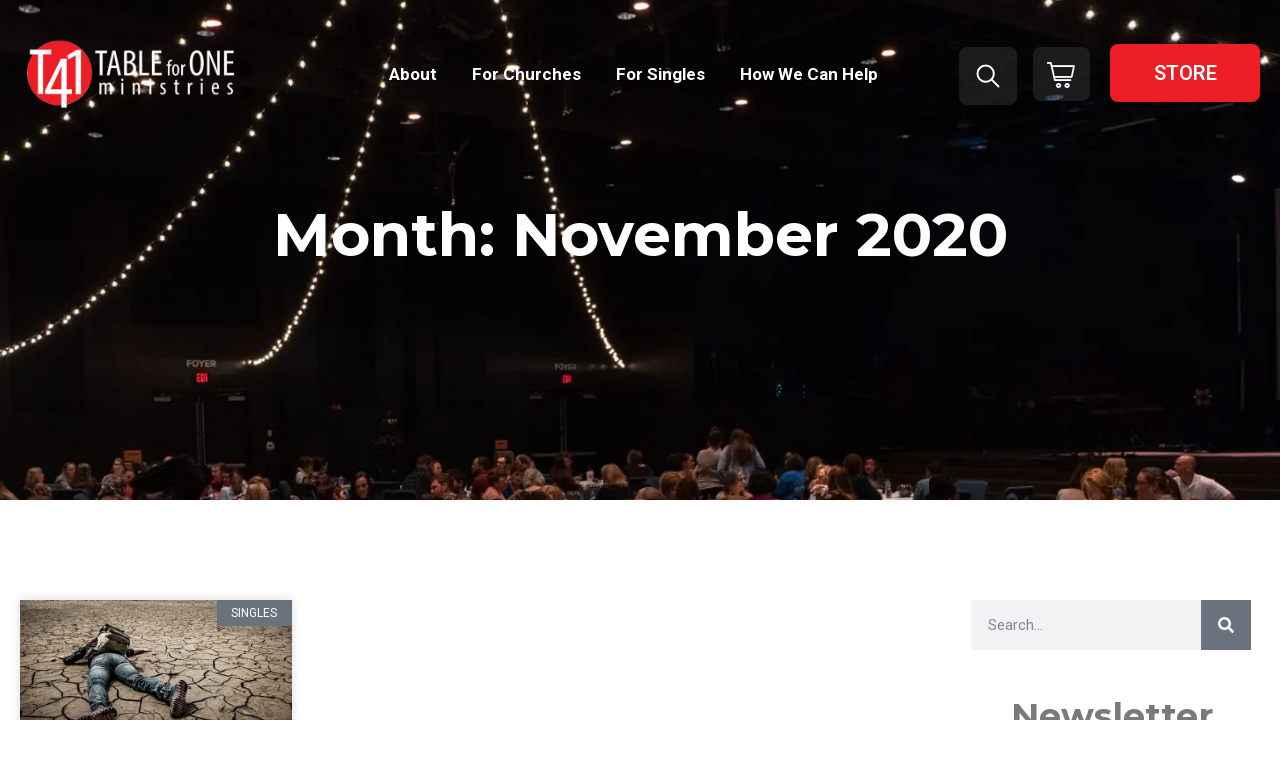

--- FILE ---
content_type: text/html; charset=UTF-8
request_url: https://tfoministries.org/2020/11
body_size: 57475
content:
<!DOCTYPE html><html lang="en-US"><head ><!-- Google Tag Manager -->
<script>(function(w,d,s,l,i){w[l]=w[l]||[];w[l].push({'gtm.start':
new Date().getTime(),event:'gtm.js'});var f=d.getElementsByTagName(s)[0],
j=d.createElement(s),dl=l!='dataLayer'?'&l='+l:'';j.async=true;j.src=
'https://www.googletagmanager.com/gtm.js?id='+i+dl;f.parentNode.insertBefore(j,f);
})(window,document,'script','dataLayer','GTM-WBHT362');</script>
<!-- End Google Tag Manager -->

<!-- Google tag (gtag.js) -->
<script async src="https://www.googletagmanager.com/gtag/js?id=G-9Y53R6ENM6"></script>
<script>
  window.dataLayer = window.dataLayer || [];
  function gtag(){dataLayer.push(arguments);}
  gtag('js', new Date());

  gtag('config', 'G-9Y53R6ENM6');
</script>	<meta charset="UTF-8" />
	<meta name="viewport" content="width=device-width, initial-scale=1" />
	<title>November 2020  | Table for One Ministries - Singles Ministry, Conference, Bible Study</title><link rel="preload" as="style" href="https://fonts.googleapis.com/css?family=Noto%20Sans:400,400italic,700|Poppins:700,800,900&subset=latin%2Clatin-ext,latin%2Clatin-ext&display=swap" /><link rel="stylesheet" href="https://fonts.googleapis.com/css?family=Noto%20Sans:400,400italic,700|Poppins:700,800,900&subset=latin%2Clatin-ext,latin%2Clatin-ext&display=swap" media="print" onload="this.media='all'" /><noscript><link rel="stylesheet" href="https://fonts.googleapis.com/css?family=Noto%20Sans:400,400italic,700|Poppins:700,800,900&subset=latin%2Clatin-ext,latin%2Clatin-ext&display=swap" /></noscript>
<meta name='robots' content='noindex, follow' />
<!-- Google tag (gtag.js) consent mode dataLayer added by Site Kit -->
<script type="text/javascript" id="google_gtagjs-js-consent-mode-data-layer">
/* <![CDATA[ */
window.dataLayer = window.dataLayer || [];function gtag(){dataLayer.push(arguments);}
gtag('consent', 'default', {"ad_personalization":"denied","ad_storage":"denied","ad_user_data":"denied","analytics_storage":"denied","functionality_storage":"denied","security_storage":"denied","personalization_storage":"denied","region":["AT","BE","BG","CH","CY","CZ","DE","DK","EE","ES","FI","FR","GB","GR","HR","HU","IE","IS","IT","LI","LT","LU","LV","MT","NL","NO","PL","PT","RO","SE","SI","SK"],"wait_for_update":500});
window._googlesitekitConsentCategoryMap = {"statistics":["analytics_storage"],"marketing":["ad_storage","ad_user_data","ad_personalization"],"functional":["functionality_storage","security_storage"],"preferences":["personalization_storage"]};
window._googlesitekitConsents = {"ad_personalization":"denied","ad_storage":"denied","ad_user_data":"denied","analytics_storage":"denied","functionality_storage":"denied","security_storage":"denied","personalization_storage":"denied","region":["AT","BE","BG","CH","CY","CZ","DE","DK","EE","ES","FI","FR","GB","GR","HR","HU","IE","IS","IT","LI","LT","LU","LV","MT","NL","NO","PL","PT","RO","SE","SI","SK"],"wait_for_update":500};
/* ]]> */
</script>
<!-- End Google tag (gtag.js) consent mode dataLayer added by Site Kit -->
<link rel='dns-prefetch' href='//www.googletagmanager.com' />
<link rel='dns-prefetch' href='//p.usestyle.ai' />
<link rel='dns-prefetch' href='//assets.usestyle.ai' />
<link rel='dns-prefetch' href='//meet.jit.si' />
<link rel='dns-prefetch' href='//capi-automation.s3.us-east-2.amazonaws.com' />
<link rel='dns-prefetch' href='//fonts.googleapis.com' />
<link rel='dns-prefetch' href='//fonts.gstatic.com' />
<link rel='dns-prefetch' href='//ajax.googleapis.com' />
<link rel='dns-prefetch' href='//apis.google.com' />
<link rel='dns-prefetch' href='//google-analytics.com' />
<link rel='dns-prefetch' href='//www.google-analytics.com' />
<link rel='dns-prefetch' href='//ssl.google-analytics.com' />
<link rel='dns-prefetch' href='//youtube.com' />
<link rel='dns-prefetch' href='//s.gravatar.com' />
<link rel='dns-prefetch' href='//stats1.wpmudev.com' />
<link rel='dns-prefetch' href='//b1196025.smushcdn.com' />
<link rel='dns-prefetch' href='//hb.wpmucdn.com' />
<link href='//stats1.wpmudev.com' rel='preconnect' />
<link href='//fonts.gstatic.com' rel='preconnect' />
<link href='//assets.pinterest.com' rel='preconnect' />
<link href='//chimpstatic.com' rel='preconnect' />
<link href='//pagead2.googlesyndication.com' rel='preconnect' />
<link href='//connect.facebook.net' rel='preconnect' />
<link href='//www.googletagmanager.com' rel='preconnect' />
<link href='//stats.wp.com' rel='preconnect' />
<link href='//assets.usestyle.ai' rel='preconnect' />
<link href='//meet.jit.si' rel='preconnect' />
<link href='//hb.wpmucdn.com' rel='preconnect' />
<link href='http://fonts.googleapis.com' rel='preconnect' />
<link rel="alternate" type="application/rss+xml" title="Table for One Ministries - Singles Ministry, Conference, Bible Study &raquo; Feed" href="https://tfoministries.org/feed" />
<link rel="alternate" type="application/rss+xml" title="Table for One Ministries - Singles Ministry, Conference, Bible Study &raquo; Comments Feed" href="https://tfoministries.org/comments/feed" />
		<style>
			.lazyload,
			.lazyloading {
				max-width: 100%;
			}
		</style>
		<link rel='stylesheet' id='elementor-frontend-css' href='https://tfoministries.org/wp-content/uploads/elementor/css/custom-frontend.min.css' type='text/css' media='all' />
<link rel='stylesheet' id='elementor-post-26176-css' href='https://tfoministries.org/wp-content/uploads/elementor/css/post-26176.css' type='text/css' media='all' />
<link rel='stylesheet' id='elementor-post-28530-css' href='https://tfoministries.org/wp-content/uploads/elementor/css/post-28530.css' type='text/css' media='all' />
<style id='wp-img-auto-sizes-contain-inline-css' type='text/css'>
img:is([sizes=auto i],[sizes^="auto," i]){contain-intrinsic-size:3000px 1500px}
/*# sourceURL=wp-img-auto-sizes-contain-inline-css */
</style>
<link rel='stylesheet' id='font-awesome-5-all-css' href='https://hb.wpmucdn.com/tfoministries.org/4b5cf294-8069-4157-a0f6-4a9599176280.css' type='text/css' media='all' />
<link rel='stylesheet' id='font-awesome-4-shim-css' href='https://hb.wpmucdn.com/tfoministries.org/8711fd02-cc7b-458f-b4cb-90f8e2b29730.css' type='text/css' media='all' />
<link rel='stylesheet' id='wp-block-library-css' href='https://hb.wpmucdn.com/tfoministries.org/1b416d90-3415-4d39-9bbc-f285a5a5827f.css' type='text/css' media='all' />
<style id='wp-block-image-inline-css' type='text/css'>
.wp-block-image>a,.wp-block-image>figure>a{display:inline-block}.wp-block-image img{box-sizing:border-box;height:auto;max-width:100%;vertical-align:bottom}@media not (prefers-reduced-motion){.wp-block-image img.hide{visibility:hidden}.wp-block-image img.show{animation:show-content-image .4s}}.wp-block-image[style*=border-radius] img,.wp-block-image[style*=border-radius]>a{border-radius:inherit}.wp-block-image.has-custom-border img{box-sizing:border-box}.wp-block-image.aligncenter{text-align:center}.wp-block-image.alignfull>a,.wp-block-image.alignwide>a{width:100%}.wp-block-image.alignfull img,.wp-block-image.alignwide img{height:auto;width:100%}.wp-block-image .aligncenter,.wp-block-image .alignleft,.wp-block-image .alignright,.wp-block-image.aligncenter,.wp-block-image.alignleft,.wp-block-image.alignright{display:table}.wp-block-image .aligncenter>figcaption,.wp-block-image .alignleft>figcaption,.wp-block-image .alignright>figcaption,.wp-block-image.aligncenter>figcaption,.wp-block-image.alignleft>figcaption,.wp-block-image.alignright>figcaption{caption-side:bottom;display:table-caption}.wp-block-image .alignleft{float:left;margin:.5em 1em .5em 0}.wp-block-image .alignright{float:right;margin:.5em 0 .5em 1em}.wp-block-image .aligncenter{margin-left:auto;margin-right:auto}.wp-block-image :where(figcaption){margin-bottom:1em;margin-top:.5em}.wp-block-image.is-style-circle-mask img{border-radius:9999px}@supports ((-webkit-mask-image:none) or (mask-image:none)) or (-webkit-mask-image:none){.wp-block-image.is-style-circle-mask img{border-radius:0;-webkit-mask-image:url('data:image/svg+xml;utf8,<svg viewBox="0 0 100 100" xmlns="http://www.w3.org/2000/svg"><circle cx="50" cy="50" r="50"/></svg>');mask-image:url('data:image/svg+xml;utf8,<svg viewBox="0 0 100 100" xmlns="http://www.w3.org/2000/svg"><circle cx="50" cy="50" r="50"/></svg>');mask-mode:alpha;-webkit-mask-position:center;mask-position:center;-webkit-mask-repeat:no-repeat;mask-repeat:no-repeat;-webkit-mask-size:contain;mask-size:contain}}:root :where(.wp-block-image.is-style-rounded img,.wp-block-image .is-style-rounded img){border-radius:9999px}.wp-block-image figure{margin:0}.wp-lightbox-container{display:flex;flex-direction:column;position:relative}.wp-lightbox-container img{cursor:zoom-in}.wp-lightbox-container img:hover+button{opacity:1}.wp-lightbox-container button{align-items:center;backdrop-filter:blur(16px) saturate(180%);background-color:#5a5a5a40;border:none;border-radius:4px;cursor:zoom-in;display:flex;height:20px;justify-content:center;opacity:0;padding:0;position:absolute;right:16px;text-align:center;top:16px;width:20px;z-index:100}@media not (prefers-reduced-motion){.wp-lightbox-container button{transition:opacity .2s ease}}.wp-lightbox-container button:focus-visible{outline:3px auto #5a5a5a40;outline:3px auto -webkit-focus-ring-color;outline-offset:3px}.wp-lightbox-container button:hover{cursor:pointer;opacity:1}.wp-lightbox-container button:focus{opacity:1}.wp-lightbox-container button:focus,.wp-lightbox-container button:hover,.wp-lightbox-container button:not(:hover):not(:active):not(.has-background){background-color:#5a5a5a40;border:none}.wp-lightbox-overlay{box-sizing:border-box;cursor:zoom-out;height:100vh;left:0;overflow:hidden;position:fixed;top:0;visibility:hidden;width:100%;z-index:100000}.wp-lightbox-overlay .close-button{align-items:center;cursor:pointer;display:flex;justify-content:center;min-height:40px;min-width:40px;padding:0;position:absolute;right:calc(env(safe-area-inset-right) + 16px);top:calc(env(safe-area-inset-top) + 16px);z-index:5000000}.wp-lightbox-overlay .close-button:focus,.wp-lightbox-overlay .close-button:hover,.wp-lightbox-overlay .close-button:not(:hover):not(:active):not(.has-background){background:none;border:none}.wp-lightbox-overlay .lightbox-image-container{height:var(--wp--lightbox-container-height);left:50%;overflow:hidden;position:absolute;top:50%;transform:translate(-50%,-50%);transform-origin:top left;width:var(--wp--lightbox-container-width);z-index:9999999999}.wp-lightbox-overlay .wp-block-image{align-items:center;box-sizing:border-box;display:flex;height:100%;justify-content:center;margin:0;position:relative;transform-origin:0 0;width:100%;z-index:3000000}.wp-lightbox-overlay .wp-block-image img{height:var(--wp--lightbox-image-height);min-height:var(--wp--lightbox-image-height);min-width:var(--wp--lightbox-image-width);width:var(--wp--lightbox-image-width)}.wp-lightbox-overlay .wp-block-image figcaption{display:none}.wp-lightbox-overlay button{background:none;border:none}.wp-lightbox-overlay .scrim{background-color:#fff;height:100%;opacity:.9;position:absolute;width:100%;z-index:2000000}.wp-lightbox-overlay.active{visibility:visible}@media not (prefers-reduced-motion){.wp-lightbox-overlay.active{animation:turn-on-visibility .25s both}.wp-lightbox-overlay.active img{animation:turn-on-visibility .35s both}.wp-lightbox-overlay.show-closing-animation:not(.active){animation:turn-off-visibility .35s both}.wp-lightbox-overlay.show-closing-animation:not(.active) img{animation:turn-off-visibility .25s both}.wp-lightbox-overlay.zoom.active{animation:none;opacity:1;visibility:visible}.wp-lightbox-overlay.zoom.active .lightbox-image-container{animation:lightbox-zoom-in .4s}.wp-lightbox-overlay.zoom.active .lightbox-image-container img{animation:none}.wp-lightbox-overlay.zoom.active .scrim{animation:turn-on-visibility .4s forwards}.wp-lightbox-overlay.zoom.show-closing-animation:not(.active){animation:none}.wp-lightbox-overlay.zoom.show-closing-animation:not(.active) .lightbox-image-container{animation:lightbox-zoom-out .4s}.wp-lightbox-overlay.zoom.show-closing-animation:not(.active) .lightbox-image-container img{animation:none}.wp-lightbox-overlay.zoom.show-closing-animation:not(.active) .scrim{animation:turn-off-visibility .4s forwards}}@keyframes show-content-image{0%{visibility:hidden}99%{visibility:hidden}to{visibility:visible}}@keyframes turn-on-visibility{0%{opacity:0}to{opacity:1}}@keyframes turn-off-visibility{0%{opacity:1;visibility:visible}99%{opacity:0;visibility:visible}to{opacity:0;visibility:hidden}}@keyframes lightbox-zoom-in{0%{transform:translate(calc((-100vw + var(--wp--lightbox-scrollbar-width))/2 + var(--wp--lightbox-initial-left-position)),calc(-50vh + var(--wp--lightbox-initial-top-position))) scale(var(--wp--lightbox-scale))}to{transform:translate(-50%,-50%) scale(1)}}@keyframes lightbox-zoom-out{0%{transform:translate(-50%,-50%) scale(1);visibility:visible}99%{visibility:visible}to{transform:translate(calc((-100vw + var(--wp--lightbox-scrollbar-width))/2 + var(--wp--lightbox-initial-left-position)),calc(-50vh + var(--wp--lightbox-initial-top-position))) scale(var(--wp--lightbox-scale));visibility:hidden}}
/*# sourceURL=https://tfoministries.org/wp-includes/blocks/image/style.min.css */
</style>
<style id='wp-block-image-theme-inline-css' type='text/css'>
:root :where(.wp-block-image figcaption){color:#555;font-size:13px;text-align:center}.is-dark-theme :root :where(.wp-block-image figcaption){color:#ffffffa6}.wp-block-image{margin:0 0 1em}
/*# sourceURL=https://tfoministries.org/wp-includes/blocks/image/theme.min.css */
</style>
<style id='wp-block-paragraph-inline-css' type='text/css'>
.is-small-text{font-size:.875em}.is-regular-text{font-size:1em}.is-large-text{font-size:2.25em}.is-larger-text{font-size:3em}.has-drop-cap:not(:focus):first-letter{float:left;font-size:8.4em;font-style:normal;font-weight:100;line-height:.68;margin:.05em .1em 0 0;text-transform:uppercase}body.rtl .has-drop-cap:not(:focus):first-letter{float:none;margin-left:.1em}p.has-drop-cap.has-background{overflow:hidden}:root :where(p.has-background){padding:1.25em 2.375em}:where(p.has-text-color:not(.has-link-color)) a{color:inherit}p.has-text-align-left[style*="writing-mode:vertical-lr"],p.has-text-align-right[style*="writing-mode:vertical-rl"]{rotate:180deg}
/*# sourceURL=https://tfoministries.org/wp-includes/blocks/paragraph/style.min.css */
</style>
<link rel='stylesheet' id='wc-blocks-style-css' href='https://hb.wpmucdn.com/tfoministries.org/1e4b3a1c-45b3-4d07-b28b-c9c31a1fe8e3.css' type='text/css' media='all' />
<style id='global-styles-inline-css' type='text/css'>
:root{--wp--preset--aspect-ratio--square: 1;--wp--preset--aspect-ratio--4-3: 4/3;--wp--preset--aspect-ratio--3-4: 3/4;--wp--preset--aspect-ratio--3-2: 3/2;--wp--preset--aspect-ratio--2-3: 2/3;--wp--preset--aspect-ratio--16-9: 16/9;--wp--preset--aspect-ratio--9-16: 9/16;--wp--preset--color--black: #000000;--wp--preset--color--cyan-bluish-gray: #abb8c3;--wp--preset--color--white: #ffffff;--wp--preset--color--pale-pink: #f78da7;--wp--preset--color--vivid-red: #cf2e2e;--wp--preset--color--luminous-vivid-orange: #ff6900;--wp--preset--color--luminous-vivid-amber: #fcb900;--wp--preset--color--light-green-cyan: #7bdcb5;--wp--preset--color--vivid-green-cyan: #00d084;--wp--preset--color--pale-cyan-blue: #8ed1fc;--wp--preset--color--vivid-cyan-blue: #0693e3;--wp--preset--color--vivid-purple: #9b51e0;--wp--preset--gradient--vivid-cyan-blue-to-vivid-purple: linear-gradient(135deg,rgb(6,147,227) 0%,rgb(155,81,224) 100%);--wp--preset--gradient--light-green-cyan-to-vivid-green-cyan: linear-gradient(135deg,rgb(122,220,180) 0%,rgb(0,208,130) 100%);--wp--preset--gradient--luminous-vivid-amber-to-luminous-vivid-orange: linear-gradient(135deg,rgb(252,185,0) 0%,rgb(255,105,0) 100%);--wp--preset--gradient--luminous-vivid-orange-to-vivid-red: linear-gradient(135deg,rgb(255,105,0) 0%,rgb(207,46,46) 100%);--wp--preset--gradient--very-light-gray-to-cyan-bluish-gray: linear-gradient(135deg,rgb(238,238,238) 0%,rgb(169,184,195) 100%);--wp--preset--gradient--cool-to-warm-spectrum: linear-gradient(135deg,rgb(74,234,220) 0%,rgb(151,120,209) 20%,rgb(207,42,186) 40%,rgb(238,44,130) 60%,rgb(251,105,98) 80%,rgb(254,248,76) 100%);--wp--preset--gradient--blush-light-purple: linear-gradient(135deg,rgb(255,206,236) 0%,rgb(152,150,240) 100%);--wp--preset--gradient--blush-bordeaux: linear-gradient(135deg,rgb(254,205,165) 0%,rgb(254,45,45) 50%,rgb(107,0,62) 100%);--wp--preset--gradient--luminous-dusk: linear-gradient(135deg,rgb(255,203,112) 0%,rgb(199,81,192) 50%,rgb(65,88,208) 100%);--wp--preset--gradient--pale-ocean: linear-gradient(135deg,rgb(255,245,203) 0%,rgb(182,227,212) 50%,rgb(51,167,181) 100%);--wp--preset--gradient--electric-grass: linear-gradient(135deg,rgb(202,248,128) 0%,rgb(113,206,126) 100%);--wp--preset--gradient--midnight: linear-gradient(135deg,rgb(2,3,129) 0%,rgb(40,116,252) 100%);--wp--preset--font-size--small: 13px;--wp--preset--font-size--medium: 20px;--wp--preset--font-size--large: 36px;--wp--preset--font-size--x-large: 42px;--wp--preset--spacing--20: 0.44rem;--wp--preset--spacing--30: 0.67rem;--wp--preset--spacing--40: 1rem;--wp--preset--spacing--50: 1.5rem;--wp--preset--spacing--60: 2.25rem;--wp--preset--spacing--70: 3.38rem;--wp--preset--spacing--80: 5.06rem;--wp--preset--shadow--natural: 6px 6px 9px rgba(0, 0, 0, 0.2);--wp--preset--shadow--deep: 12px 12px 50px rgba(0, 0, 0, 0.4);--wp--preset--shadow--sharp: 6px 6px 0px rgba(0, 0, 0, 0.2);--wp--preset--shadow--outlined: 6px 6px 0px -3px rgb(255, 255, 255), 6px 6px rgb(0, 0, 0);--wp--preset--shadow--crisp: 6px 6px 0px rgb(0, 0, 0);}:where(.is-layout-flex){gap: 0.5em;}:where(.is-layout-grid){gap: 0.5em;}body .is-layout-flex{display: flex;}.is-layout-flex{flex-wrap: wrap;align-items: center;}.is-layout-flex > :is(*, div){margin: 0;}body .is-layout-grid{display: grid;}.is-layout-grid > :is(*, div){margin: 0;}:where(.wp-block-columns.is-layout-flex){gap: 2em;}:where(.wp-block-columns.is-layout-grid){gap: 2em;}:where(.wp-block-post-template.is-layout-flex){gap: 1.25em;}:where(.wp-block-post-template.is-layout-grid){gap: 1.25em;}.has-black-color{color: var(--wp--preset--color--black) !important;}.has-cyan-bluish-gray-color{color: var(--wp--preset--color--cyan-bluish-gray) !important;}.has-white-color{color: var(--wp--preset--color--white) !important;}.has-pale-pink-color{color: var(--wp--preset--color--pale-pink) !important;}.has-vivid-red-color{color: var(--wp--preset--color--vivid-red) !important;}.has-luminous-vivid-orange-color{color: var(--wp--preset--color--luminous-vivid-orange) !important;}.has-luminous-vivid-amber-color{color: var(--wp--preset--color--luminous-vivid-amber) !important;}.has-light-green-cyan-color{color: var(--wp--preset--color--light-green-cyan) !important;}.has-vivid-green-cyan-color{color: var(--wp--preset--color--vivid-green-cyan) !important;}.has-pale-cyan-blue-color{color: var(--wp--preset--color--pale-cyan-blue) !important;}.has-vivid-cyan-blue-color{color: var(--wp--preset--color--vivid-cyan-blue) !important;}.has-vivid-purple-color{color: var(--wp--preset--color--vivid-purple) !important;}.has-black-background-color{background-color: var(--wp--preset--color--black) !important;}.has-cyan-bluish-gray-background-color{background-color: var(--wp--preset--color--cyan-bluish-gray) !important;}.has-white-background-color{background-color: var(--wp--preset--color--white) !important;}.has-pale-pink-background-color{background-color: var(--wp--preset--color--pale-pink) !important;}.has-vivid-red-background-color{background-color: var(--wp--preset--color--vivid-red) !important;}.has-luminous-vivid-orange-background-color{background-color: var(--wp--preset--color--luminous-vivid-orange) !important;}.has-luminous-vivid-amber-background-color{background-color: var(--wp--preset--color--luminous-vivid-amber) !important;}.has-light-green-cyan-background-color{background-color: var(--wp--preset--color--light-green-cyan) !important;}.has-vivid-green-cyan-background-color{background-color: var(--wp--preset--color--vivid-green-cyan) !important;}.has-pale-cyan-blue-background-color{background-color: var(--wp--preset--color--pale-cyan-blue) !important;}.has-vivid-cyan-blue-background-color{background-color: var(--wp--preset--color--vivid-cyan-blue) !important;}.has-vivid-purple-background-color{background-color: var(--wp--preset--color--vivid-purple) !important;}.has-black-border-color{border-color: var(--wp--preset--color--black) !important;}.has-cyan-bluish-gray-border-color{border-color: var(--wp--preset--color--cyan-bluish-gray) !important;}.has-white-border-color{border-color: var(--wp--preset--color--white) !important;}.has-pale-pink-border-color{border-color: var(--wp--preset--color--pale-pink) !important;}.has-vivid-red-border-color{border-color: var(--wp--preset--color--vivid-red) !important;}.has-luminous-vivid-orange-border-color{border-color: var(--wp--preset--color--luminous-vivid-orange) !important;}.has-luminous-vivid-amber-border-color{border-color: var(--wp--preset--color--luminous-vivid-amber) !important;}.has-light-green-cyan-border-color{border-color: var(--wp--preset--color--light-green-cyan) !important;}.has-vivid-green-cyan-border-color{border-color: var(--wp--preset--color--vivid-green-cyan) !important;}.has-pale-cyan-blue-border-color{border-color: var(--wp--preset--color--pale-cyan-blue) !important;}.has-vivid-cyan-blue-border-color{border-color: var(--wp--preset--color--vivid-cyan-blue) !important;}.has-vivid-purple-border-color{border-color: var(--wp--preset--color--vivid-purple) !important;}.has-vivid-cyan-blue-to-vivid-purple-gradient-background{background: var(--wp--preset--gradient--vivid-cyan-blue-to-vivid-purple) !important;}.has-light-green-cyan-to-vivid-green-cyan-gradient-background{background: var(--wp--preset--gradient--light-green-cyan-to-vivid-green-cyan) !important;}.has-luminous-vivid-amber-to-luminous-vivid-orange-gradient-background{background: var(--wp--preset--gradient--luminous-vivid-amber-to-luminous-vivid-orange) !important;}.has-luminous-vivid-orange-to-vivid-red-gradient-background{background: var(--wp--preset--gradient--luminous-vivid-orange-to-vivid-red) !important;}.has-very-light-gray-to-cyan-bluish-gray-gradient-background{background: var(--wp--preset--gradient--very-light-gray-to-cyan-bluish-gray) !important;}.has-cool-to-warm-spectrum-gradient-background{background: var(--wp--preset--gradient--cool-to-warm-spectrum) !important;}.has-blush-light-purple-gradient-background{background: var(--wp--preset--gradient--blush-light-purple) !important;}.has-blush-bordeaux-gradient-background{background: var(--wp--preset--gradient--blush-bordeaux) !important;}.has-luminous-dusk-gradient-background{background: var(--wp--preset--gradient--luminous-dusk) !important;}.has-pale-ocean-gradient-background{background: var(--wp--preset--gradient--pale-ocean) !important;}.has-electric-grass-gradient-background{background: var(--wp--preset--gradient--electric-grass) !important;}.has-midnight-gradient-background{background: var(--wp--preset--gradient--midnight) !important;}.has-small-font-size{font-size: var(--wp--preset--font-size--small) !important;}.has-medium-font-size{font-size: var(--wp--preset--font-size--medium) !important;}.has-large-font-size{font-size: var(--wp--preset--font-size--large) !important;}.has-x-large-font-size{font-size: var(--wp--preset--font-size--x-large) !important;}
/*# sourceURL=global-styles-inline-css */
</style>

<style id='classic-theme-styles-inline-css' type='text/css'>
/*! This file is auto-generated */
.wp-block-button__link{color:#fff;background-color:#32373c;border-radius:9999px;box-shadow:none;text-decoration:none;padding:calc(.667em + 2px) calc(1.333em + 2px);font-size:1.125em}.wp-block-file__button{background:#32373c;color:#fff;text-decoration:none}
/*# sourceURL=/wp-includes/css/classic-themes.min.css */
</style>
<link rel='stylesheet' id='woocommerce-layout-css' href='https://hb.wpmucdn.com/tfoministries.org/673fd719-cb42-4252-8bc8-030ae5e6db7b.css' type='text/css' media='all' />
<link rel='stylesheet' id='woocommerce-smallscreen-css' href='https://hb.wpmucdn.com/tfoministries.org/fc51d700-4f3e-415a-bd40-8f547e3fe305.css' type='text/css' media='only screen and (max-width: 768px)' />
<link rel='stylesheet' id='woocommerce-general-css' href='https://hb.wpmucdn.com/tfoministries.org/2c04332f-e648-4709-af5f-a36b79f45ebb.css' type='text/css' media='all' />
<style id='woocommerce-inline-inline-css' type='text/css'>
.woocommerce form .form-row .required { visibility: visible; }
/*# sourceURL=woocommerce-inline-inline-css */
</style>
<link rel='stylesheet' id='brands-styles-css' href='https://hb.wpmucdn.com/tfoministries.org/4a7efbe7-39e1-41fa-b293-a17086319988.css' type='text/css' media='all' />
<link rel='stylesheet' id='jupiterx-popups-animation-css' href='https://hb.wpmucdn.com/tfoministries.org/bc421cdb-7a0b-4dda-adfb-230e54a2ef33.css' type='text/css' media='all' />
<link rel='stylesheet' id='jupiterx-css' href='https://hb.wpmucdn.com/tfoministries.org/d4c51275-2033-41d9-8d4f-c24c90cf76f1.css' type='text/css' media='all' />
<link rel='stylesheet' id='jupiterx-elements-dynamic-styles-css' href='https://hb.wpmucdn.com/tfoministries.org/38364165-c9a0-48d9-b358-4138f624275a.css' type='text/css' media='all' />
<link rel='stylesheet' id='e-animation-fadeInDown-css' href='https://hb.wpmucdn.com/tfoministries.org/8ac37141-fe86-4380-9f28-06245ffc729a.css' type='text/css' media='all' />
<link rel='stylesheet' id='widget-heading-css' href='https://hb.wpmucdn.com/tfoministries.org/ba3b35ff-520a-46d5-adab-3959c01515c2.css' type='text/css' media='all' />
<link rel='stylesheet' id='e-motion-fx-css' href='https://hb.wpmucdn.com/tfoministries.org/e8fa70c8-58f6-46d8-82c2-effb540ae604.css' type='text/css' media='all' />
<link rel='stylesheet' id='widget-posts-css' href='https://hb.wpmucdn.com/tfoministries.org/81780608-2761-477e-9520-42727a2b36e8.css' type='text/css' media='all' />
<link rel='stylesheet' id='widget-search-form-css' href='https://hb.wpmucdn.com/tfoministries.org/6f188277-4aca-45cd-b8b7-8377478ec1d9.css' type='text/css' media='all' />
<link rel='stylesheet' id='widget-divider-css' href='https://hb.wpmucdn.com/tfoministries.org/d81b64fc-a6e3-464a-8c99-af2e8479d4c4.css' type='text/css' media='all' />
<link rel='stylesheet' id='e-animation-grow-css' href='https://hb.wpmucdn.com/tfoministries.org/8a880eef-3197-43d3-87c2-1ecf4ccb442e.css' type='text/css' media='all' />
<link rel='stylesheet' id='e-animation-shrink-css' href='https://hb.wpmucdn.com/tfoministries.org/6eecc881-4839-4380-9955-f4f9d5a322b5.css' type='text/css' media='all' />
<link rel='stylesheet' id='e-animation-pulse-css' href='https://hb.wpmucdn.com/tfoministries.org/96ed75ce-3e30-4f7b-a3c1-19881d9290d7.css' type='text/css' media='all' />
<link rel='stylesheet' id='e-animation-pop-css' href='https://hb.wpmucdn.com/tfoministries.org/d3392312-5382-45d3-aa9e-c091c52d0deb.css' type='text/css' media='all' />
<link rel='stylesheet' id='e-animation-grow-rotate-css' href='https://hb.wpmucdn.com/tfoministries.org/de9891d9-44fe-402e-b51e-c454e7858646.css' type='text/css' media='all' />
<link rel='stylesheet' id='e-animation-wobble-skew-css' href='https://hb.wpmucdn.com/tfoministries.org/250de5c6-459b-4cea-940d-3ff687068d7a.css' type='text/css' media='all' />
<link rel='stylesheet' id='e-animation-buzz-out-css' href='https://hb.wpmucdn.com/tfoministries.org/34f714cf-0ea5-4312-8c82-673be533c72f.css' type='text/css' media='all' />
<link rel='stylesheet' id='font-awesome-css' href='https://hb.wpmucdn.com/tfoministries.org/f22bd12b-9f6a-4135-b1c7-20ab36da7ab0.css' type='text/css' media='all' />
<link rel='stylesheet' id='jupiterx-core-raven-frontend-css' href='https://hb.wpmucdn.com/tfoministries.org/08b040a6-4238-4f90-b5d4-3294a78cb10d.css' type='text/css' media='all' />
<style id='jupiterx-core-raven-frontend-inline-css' type='text/css'>
.jupiterx-main-content{ padding: 0px } .jupiterx-main-content > .container { max-width: inherit; padding: 0px }.jupiterx-layout-builder-template > .row { margin: 0; } .jupiterx-layout-builder-template > .row > #jupiterx-primary { padding: 0; }
/*# sourceURL=jupiterx-core-raven-frontend-inline-css */
</style>
<link rel='stylesheet' id='sellkit-pro-frontend-css' href='https://hb.wpmucdn.com/tfoministries.org/1a9f8b1f-2b43-4e6f-8a16-1af98307175d.css' type='text/css' media='all' />
<link rel='stylesheet' id='sellkit-frontend-css' href='https://hb.wpmucdn.com/tfoministries.org/5a9c72c4-7dab-4cf0-8e01-ae178574eec9.css' type='text/css' media='all' />
<link rel='stylesheet' id='jet-blog-css' href='https://hb.wpmucdn.com/tfoministries.org/1877e996-765e-4be9-b006-291b95d3f433.css' type='text/css' media='all' />
<link rel='stylesheet' id='jet-tricks-frontend-css' href='https://hb.wpmucdn.com/tfoministries.org/eb091dcb-e6c2-4609-a741-307b0ba53958.css' type='text/css' media='all' />
<link rel='stylesheet' id='flatpickr-css' href='https://hb.wpmucdn.com/tfoministries.org/c8041e90-1c1b-4f31-b6ba-305049794e43.css' type='text/css' media='all' />

<link rel='stylesheet' id='evcal_cal_default-css' href='https://hb.wpmucdn.com/tfoministries.org/a295bbaa-ad4d-41f3-9b2a-69e7648bf36d.css' type='text/css' media='all' />
<link rel='stylesheet' id='evo_font_icons-css' href='https://hb.wpmucdn.com/tfoministries.org/d0c3aa05-99aa-47e9-86f0-eeb820b10be7.css' type='text/css' media='all' />
<link rel='stylesheet' id='evo_RS_styles-css' href='https://hb.wpmucdn.com/tfoministries.org/21c19266-aeb4-4ae3-90fa-c4b39a5a935a.css' type='text/css' media='all' />
<link rel='stylesheet' id='evo_TX_styles-css' href='https://hb.wpmucdn.com/tfoministries.org/158f55c2-4dff-45cc-8985-2db9891fde39.css' type='text/css' media='all' />
<link rel='stylesheet' id='eventon_dynamic_styles-css' href='https://hb.wpmucdn.com/tfoministries.org/59f0bbeb-7062-4a31-b161-5f8c89d2ee0d.css' type='text/css' media='all' />
<link rel='stylesheet' id='was-frontend-css' href='https://hb.wpmucdn.com/tfoministries.org/a7683438-b660-476b-8ed8-a488a9d950ca.css' type='text/css' media='all' />
<link rel='stylesheet' id='eventon_em_styles-css' href='https://hb.wpmucdn.com/tfoministries.org/e602006d-601d-45d0-a0fa-dbd38ad0200b.css' type='text/css' media='all' />
<link rel='stylesheet' id='evo_el_styles-css' href='https://hb.wpmucdn.com/tfoministries.org/25ba98ef-8e52-4f30-816a-93fdc0151abd.css' type='text/css' media='all' />
<link rel='stylesheet' id='evoss_styles-css' href='https://hb.wpmucdn.com/tfoministries.org/f7b663fd-7ff9-4649-850f-0f063255e834.css' type='text/css' media='all' />
<link rel='stylesheet' id='evoli_styles-css' href='https://hb.wpmucdn.com/tfoministries.org/9693d9db-a538-413a-b88e-a1ef9edcf80a.css' type='text/css' media='all' />
<link rel='stylesheet' id='elementor-gf-local-roboto-css' href='https://hb.wpmucdn.com/tfoministries.org/233c2dce-ba8b-44bd-8cad-514bb7669f12.css' type='text/css' media='all' />
<link rel='stylesheet' id='elementor-gf-local-robotoslab-css' href='https://hb.wpmucdn.com/tfoministries.org/1ed58a71-f859-4f54-8f24-3d487291056c.css' type='text/css' media='all' />
<link rel='stylesheet' id='elementor-gf-local-montserrat-css' href='https://hb.wpmucdn.com/tfoministries.org/6c70bf03-5664-445f-95f6-8a66877d025c.css' type='text/css' media='all' />
<link rel='stylesheet' id='elementor-gf-local-caveat-css' href='https://hb.wpmucdn.com/tfoministries.org/544799db-6bcb-49dd-b303-2a1e541c1019.css' type='text/css' media='all' />
<script type="text/javascript" id="woocommerce-google-analytics-integration-gtag-js-after">
/* <![CDATA[ */
/* Google Analytics for WooCommerce (gtag.js) */
					window.dataLayer = window.dataLayer || [];
					function gtag(){dataLayer.push(arguments);}
					// Set up default consent state.
					for ( const mode of [{"analytics_storage":"denied","ad_storage":"denied","ad_user_data":"denied","ad_personalization":"denied","region":["AT","BE","BG","HR","CY","CZ","DK","EE","FI","FR","DE","GR","HU","IS","IE","IT","LV","LI","LT","LU","MT","NL","NO","PL","PT","RO","SK","SI","ES","SE","GB","CH"]}] || [] ) {
						gtag( "consent", "default", { "wait_for_update": 500, ...mode } );
					}
					gtag("js", new Date());
					gtag("set", "developer_id.dOGY3NW", true);
					gtag("config", "GT-72188193", {"track_404":true,"allow_google_signals":true,"logged_in":false,"linker":{"domains":[],"allow_incoming":true},"custom_map":{"dimension1":"logged_in"}});
//# sourceURL=woocommerce-google-analytics-integration-gtag-js-after
/* ]]> */
</script>
<script type="text/javascript" src="https://tfoministries.org/wp-includes/js/jquery/jquery.min.js" id="jquery-core-js"></script>
<script type="text/javascript" src="https://tfoministries.org/wp-includes/js/jquery/jquery-migrate.min.js" id="jquery-migrate-js"></script>
<script type="text/javascript" src="https://hb.wpmucdn.com/tfoministries.org/57068fb7-f8e0-4e42-ab84-dc36838d9b79.js" id="font-awesome-4-shim-js"></script>
<script type="text/javascript" src="https://p.usestyle.ai" id="styleai-js" defer="defer" data-wp-strategy="defer"></script>
<script type="text/javascript" src="https://assets.usestyle.ai/seonajsplugin" id="seona-js" defer="defer" data-wp-strategy="defer"></script>
<script type="text/javascript" src="https://hb.wpmucdn.com/tfoministries.org/d4f480e2-b73f-47d4-85fa-7c2f6b351a43.js" id="wc-jquery-blockui-js"></script>
<script type="text/javascript" id="wc-add-to-cart-js-extra">
/* <![CDATA[ */
var wc_add_to_cart_params = {"ajax_url":"/wp-admin/admin-ajax.php","wc_ajax_url":"/?wc-ajax=%%endpoint%%","i18n_view_cart":"View cart","cart_url":"https://tfoministries.org/cart","is_cart":"","cart_redirect_after_add":"yes"};
//# sourceURL=wc-add-to-cart-js-extra
/* ]]> */
</script>
<script type="text/javascript" src="https://hb.wpmucdn.com/tfoministries.org/4228a36a-c826-4e8c-a328-a2d58e959280.js" id="wc-add-to-cart-js"></script>
<script type="text/javascript" src="https://hb.wpmucdn.com/tfoministries.org/7680ec60-aa82-4907-8016-d7e161db436d.js" id="wc-js-cookie-js"></script>
<script type="text/javascript" id="woocommerce-js-extra">
/* <![CDATA[ */
var woocommerce_params = {"ajax_url":"/wp-admin/admin-ajax.php","wc_ajax_url":"/?wc-ajax=%%endpoint%%","i18n_password_show":"Show password","i18n_password_hide":"Hide password"};
//# sourceURL=woocommerce-js-extra
/* ]]> */
</script>
<script type="text/javascript" src="https://hb.wpmucdn.com/tfoministries.org/1dc6bf76-684b-4369-bed8-f66e60a5424c.js" id="woocommerce-js"></script>
<script type="text/javascript" id="WCPAY_ASSETS-js-extra">
/* <![CDATA[ */
var wcpayAssets = {"url":"https://tfoministries.org/wp-content/plugins/woocommerce-payments/dist/"};
//# sourceURL=WCPAY_ASSETS-js-extra
/* ]]> */
</script>
<script type="text/javascript" src="https://hb.wpmucdn.com/tfoministries.org/b96a4ee0-6c31-4d4a-8d06-dd807091588f.js" id="jupiterx-webfont-js"></script>
<script type="text/javascript" id="jupiterx-webfont-js-after">
/* <![CDATA[ */
WebFont.load({
				google: {
					families: ['Roboto:100,200,300,400,500,600,700,800,900,100italic,200italic,300italic,400italic,500italic,600italic,700italic,800italic,900italic','Montserrat:100,200,300,400,500,600,700,800,900,100italic,200italic,300italic,400italic,500italic,600italic,700italic,800italic,900italic','Caveat:100,200,300,400,500,600,700,800,900,100italic,200italic,300italic,400italic,500italic,600italic,700italic,800italic,900italic','Open Sans:100,200,300,400,500,600,700,800,900,100italic,200italic,300italic,400italic,500italic,600italic,700italic,800italic,900italic']
				}
			});
//# sourceURL=jupiterx-webfont-js-after
/* ]]> */
</script>
<script type="text/javascript" src="https://hb.wpmucdn.com/tfoministries.org/47c195b8-595f-4b10-8f9a-066cc2b7e2e6.js" id="jupiterx-utils-js"></script>
<script type="text/javascript" id="evo-inlinescripts-header-js-after">
/* <![CDATA[ */
jQuery(document).ready(function($){});
//# sourceURL=evo-inlinescripts-header-js-after
/* ]]> */
</script>
<link rel="https://api.w.org/" href="https://tfoministries.org/wp-json/" /><link rel="EditURI" type="application/rsd+xml" title="RSD" href="https://tfoministries.org/xmlrpc.php?rsd" />
<meta name="generator" content="WordPress 6.9" />
<meta name="generator" content="Site Kit by Google 1.167.0" />		<script>
			document.documentElement.className = document.documentElement.className.replace('no-js', 'js');
		</script>
				<style>
			.no-js img.lazyload {
				display: none;
			}

			figure.wp-block-image img.lazyloading {
				min-width: 150px;
			}

			.lazyload,
			.lazyloading {
				--smush-placeholder-width: 100px;
				--smush-placeholder-aspect-ratio: 1/1;
				width: var(--smush-image-width, var(--smush-placeholder-width)) !important;
				aspect-ratio: var(--smush-image-aspect-ratio, var(--smush-placeholder-aspect-ratio)) !important;
			}

						.lazyload, .lazyloading {
				opacity: 0;
			}

			.lazyloaded {
				opacity: 1;
				transition: opacity 400ms;
				transition-delay: 0ms;
			}

					</style>
		<!-- Google site verification - Google for WooCommerce -->
<meta name="google-site-verification" content="GsnFY2gWwcFwZmwHhRzok31xGZaCfR5j_-IFxY0t5sk" />
	<noscript><style>.woocommerce-product-gallery{ opacity: 1 !important; }</style></noscript>
	
<!-- Google AdSense meta tags added by Site Kit -->
<meta name="google-adsense-platform-account" content="ca-host-pub-2644536267352236">
<meta name="google-adsense-platform-domain" content="sitekit.withgoogle.com">
<!-- End Google AdSense meta tags added by Site Kit -->
<meta name="generator" content="Elementor 3.33.2; features: e_font_icon_svg, additional_custom_breakpoints; settings: css_print_method-external, google_font-enabled, font_display-swap">
<style type="text/css">.recentcomments a{display:inline !important;padding:0 !important;margin:0 !important;}</style><!-- SEO meta tags powered by SmartCrawl https://wpmudev.com/project/smartcrawl-wordpress-seo/ -->
<script type="application/ld+json">{"@context":"https:\/\/schema.org","@graph":[{"@type":"WPHeader","url":"https:\/\/tfoministries.org\/2020\/11","headline":"November 2020  | Table for One Ministries - Singles Ministry, Conference, Bible Study","description":""},{"@type":"WPFooter","url":"https:\/\/tfoministries.org\/2020\/11","headline":"November 2020  | Table for One Ministries - Singles Ministry, Conference, Bible Study","description":"","copyrightYear":"2025"},{"@type":"Organization","@id":"https:\/\/tfoministries.org\/#schema-publishing-organization","url":"https:\/\/tfoministries.org","name":"Table for One Ministries: Be Single Friendly | Singles Conference","logo":{"@type":"ImageObject","@id":"https:\/\/tfoministries.org\/#schema-organization-logo","url":"https:\/\/tfoministries.org\/wp-content\/uploads\/2016\/02\/Table-for-One-Ministries-Ministry-for-Singles-and-Leaders-to-Singles-Main-Featured-Image-Logo-512x512-Clear-Background.png","height":60,"width":60}},{"@type":"WebSite","@id":"https:\/\/tfoministries.org\/#schema-website","url":"https:\/\/tfoministries.org","name":"Table for One Ministries | Singles Ministry | Singles\u00a0Conference","encoding":"UTF-8","potentialAction":{"@type":"SearchAction","target":"https:\/\/tfoministries.org\/search\/{search_term_string}","query-input":"required name=search_term_string"},"image":{"@type":"ImageObject","@id":"https:\/\/tfoministries.org\/#schema-site-logo","url":"https:\/\/tfoministries.org\/wp-content\/uploads\/2016\/02\/Table-for-One-Ministries-Ministry-for-Singles-and-Leaders-to-Singles-Main-Featured-Image-Logo-512x512-Clear-Background.png","height":512,"width":512,"caption":"About Table for One Ministries"}},{"@type":"CollectionPage","@id":"https:\/\/tfoministries.org\/2020\/11\/#schema-webpage","isPartOf":{"@id":"https:\/\/tfoministries.org\/#schema-website"},"publisher":{"@id":"https:\/\/tfoministries.org\/#schema-publishing-organization"},"url":"https:\/\/tfoministries.org\/2020\/11","mainEntity":{"@type":"ItemList","itemListElement":[{"@type":"ListItem","position":"1","url":"https:\/\/tfoministries.org\/left-behind-2"}]}},{"@type":"BreadcrumbList","@id":"https:\/\/tfoministries.org\/2020\/11?year=2020&monthnum=11\/#breadcrumb","itemListElement":[{"@type":"ListItem","position":1,"name":"Archives for"}]}]}</script>
<meta property="og:type" content="object" />
<meta property="og:title" content="November 2020 | Table for One Ministries - Singles Ministry, Conference, Bible Study" />
<meta name="twitter:card" content="summary" />
<meta name="twitter:site" content="@TableforOneMin" />
<meta name="twitter:title" content="November 2020 | Table for One Ministries - Singles Ministry, Conference, Bible Study" />
<meta name="p:domain_verify" content="373583f7ace46b4679528a4101360eef" />
<!-- /SEO -->
			<script  type="text/javascript">
				!function(f,b,e,v,n,t,s){if(f.fbq)return;n=f.fbq=function(){n.callMethod?
					n.callMethod.apply(n,arguments):n.queue.push(arguments)};if(!f._fbq)f._fbq=n;
					n.push=n;n.loaded=!0;n.version='2.0';n.queue=[];t=b.createElement(e);t.async=!0;
					t.src=v;s=b.getElementsByTagName(e)[0];s.parentNode.insertBefore(t,s)}(window,
					document,'script','https://connect.facebook.net/en_US/fbevents.js');
			</script>
			<!-- WooCommerce Facebook Integration Begin -->
			<script  type="text/javascript">

				fbq('init', '1064679903714073', {}, {
    "agent": "woocommerce_6-10.3.5-3.5.14"
});

				document.addEventListener( 'DOMContentLoaded', function() {
					// Insert placeholder for events injected when a product is added to the cart through AJAX.
					document.body.insertAdjacentHTML( 'beforeend', '<div class=\"wc-facebook-pixel-event-placeholder\"></div>' );
				}, false );

			</script>
			<!-- WooCommerce Facebook Integration End -->
						<style>
				.e-con.e-parent:nth-of-type(n+4):not(.e-lazyloaded):not(.e-no-lazyload),
				.e-con.e-parent:nth-of-type(n+4):not(.e-lazyloaded):not(.e-no-lazyload) * {
					background-image: none !important;
				}
				@media screen and (max-height: 1024px) {
					.e-con.e-parent:nth-of-type(n+3):not(.e-lazyloaded):not(.e-no-lazyload),
					.e-con.e-parent:nth-of-type(n+3):not(.e-lazyloaded):not(.e-no-lazyload) * {
						background-image: none !important;
					}
				}
				@media screen and (max-height: 640px) {
					.e-con.e-parent:nth-of-type(n+2):not(.e-lazyloaded):not(.e-no-lazyload),
					.e-con.e-parent:nth-of-type(n+2):not(.e-lazyloaded):not(.e-no-lazyload) * {
						background-image: none !important;
					}
				}
			</style>
			<link rel="icon" href="https://b1196025.smushcdn.com/1196025/wp-content/uploads/2016/02/cropped-Table-for-One-Ministries-Ministry-for-Singles-and-Leaders-to-Singles-Main-Featured-Image-Logo-512x512-Clear-Background-32x32.png?lossy=0&strip=1&webp=1" sizes="32x32" />
<link rel="icon" href="https://b1196025.smushcdn.com/1196025/wp-content/uploads/2016/02/cropped-Table-for-One-Ministries-Ministry-for-Singles-and-Leaders-to-Singles-Main-Featured-Image-Logo-512x512-Clear-Background-192x192.png?lossy=0&strip=1&webp=1" sizes="192x192" />
<link rel="apple-touch-icon" href="https://b1196025.smushcdn.com/1196025/wp-content/uploads/2016/02/cropped-Table-for-One-Ministries-Ministry-for-Singles-and-Leaders-to-Singles-Main-Featured-Image-Logo-512x512-Clear-Background-180x180.png?lossy=0&strip=1&webp=1" />
<meta name="msapplication-TileImage" content="https://tfoministries.org/wp-content/uploads/2016/02/cropped-Table-for-One-Ministries-Ministry-for-Singles-and-Leaders-to-Singles-Main-Featured-Image-Logo-512x512-Clear-Background-270x270.png" />
		<style type="text/css" id="wp-custom-css">
			.link-cl{
	color:#ED1E25;
}

.mk-page-section.full-height-true {
    min-height: 100vh !important;
}

.mk-page-section-loader .mk-preloader {
    position: absolute;
    left: 50%;
    top: 40%;
    margin-left: -22px;
}

.mk-page-section.full-height-true .mk-font-icons.icon-align-center i,
.mk-animate-element.mk-in-viewport.top-to-bottom i { cursor: pointer; }


.woocommerce div.product.elementor form.cart.variations_form .woocommerce-variation-add-to-cart, .woocommerce div.product.elementor form.cart:not(.grouped_form):not(.variations_form){
	
	display:block;
}

.woocommerce #respond input#submit, .woocommerce a.button, .woocommerce button.button, .woocommerce input.button, .woocommerce .jupiterx-wc-loadmore{
    
    padding: 10px;
    border-radius: 0px;
    font-size: 12px;
    background-color: #777777;
    border: 1px solid #777777;
    font-weight: 700;
    display: block;
    
}

.woocommerce a.button:hover{
    background-color: #000;
    border: 1px solid #000
}

.woocommerce div.product form.cart .group_table td.woocommerce-grouped-product-list-item__label{
    font-size: 14px;
}


.slick-footer, .slick-header, .slick-slider{
	background:transparent;
}

.page-item.active .page-link{
	background-color: #2a2a2a;
  border-color: #2a2a2a;
}

.raven-posts-carousel .raven-post-image {
padding-bottom: 0 !important;
}

h1.evosin_event_title {
color: #000 !important; }





/*wpdone*/
/*post home*/

 .left-post .raven-post {
 
  height: 445px;
}


.left-post .raven-post-inside .raven-post-content {
 
  background: linear-gradient(180.05deg, rgba(0, 0, 0, 0) 10.15%, rgba(0, 0, 0, 0.85) 99.96%) !important;
  background-blend-mode: overlay !important;
  padding: 0px 60px 40px 60px;
	
	height: 445px;
align-content: flex-end;
display: grid;
}



 .righ-post .raven-post {
 
  height: 952px;
}

.righ-post .raven-post-inside .raven-post-content {
 
  background: linear-gradient(180.05deg, rgba(0, 0, 0, 0) 10.15%, rgba(0, 0, 0, 0.85) 99.96%) !important;
  background-blend-mode: overlay !important;
  padding: 0px 60px 35px 60px;
	
	height: 952px;
	align-content: flex-end;
display: grid;
	
	
}

@media screen and (max-width: 480px) {
    .elementor-reverse-mobile>.elementor-container>:nth-child(2) {
        min-height: 500px;
    }
}		</style>
		<link rel='stylesheet' id='elementor-post-171507-css' href='https://tfoministries.org/wp-content/uploads/elementor/css/post-171507.css' type='text/css' media='all' />
<link rel='stylesheet' id='elementor-post-171427-css' href='https://tfoministries.org/wp-content/uploads/elementor/css/post-171427.css' type='text/css' media='all' />
<link rel='stylesheet' id='e-apple-webkit-css' href='https://tfoministries.org/wp-content/uploads/elementor/css/custom-apple-webkit.min.css' type='text/css' media='all' />
<link rel='stylesheet' id='widget-icon-list-css' href='https://tfoministries.org/wp-content/uploads/elementor/css/custom-widget-icon-list.min.css' type='text/css' media='all' />
<link rel='stylesheet' id='widget-social-icons-css' href='https://hb.wpmucdn.com/tfoministries.org/ffe4e9ce-eb76-46fd-9e98-5b74aabbe77f.css' type='text/css' media='all' />
<link rel='stylesheet' id='jet-elements-css' href='https://hb.wpmucdn.com/tfoministries.org/ee51a488-e5ce-41ef-9a21-146cf57c38df.css' type='text/css' media='all' />
</head><body class="archive date wp-theme-jupiterx no-js theme-jupiterx woocommerce-no-js ally-default esm-default elementor-page-28530 elementor-default elementor-kit-26176 jupiterx-header-overlapped" itemscope="itemscope" itemtype="http://schema.org/WebPage"><a class="jupiterx-a11y jupiterx-a11y-skip-navigation-link" href="#jupiterx-main">Skip to content</a><div class="jupiterx-site"><header class="jupiterx-header" data-jupiterx-settings="{&quot;breakpoint&quot;:&quot;767.98&quot;,&quot;overlap&quot;:&quot;desktop&quot;}" role="banner" itemscope="itemscope" itemtype="http://schema.org/WPHeader"><style>.elementor-171507 .elementor-element.elementor-element-16e0b144:not(.elementor-motion-effects-element-type-background), .elementor-171507 .elementor-element.elementor-element-16e0b144 > .elementor-motion-effects-container > .elementor-motion-effects-layer{background-color:#00000000;}.elementor-171507 .elementor-element.elementor-element-16e0b144 > .elementor-container{max-width:1635px;}.elementor-171507 .elementor-element.elementor-element-16e0b144{transition:background 0.3s, border 0.3s, border-radius 0.3s, box-shadow 0.3s;padding:30px 20px 0px 20px;}.elementor-171507 .elementor-element.elementor-element-16e0b144 > .elementor-background-overlay{transition:background 0.3s, border-radius 0.3s, opacity 0.3s;}.elementor-171507 .elementor-element.elementor-element-1d974280 .raven-site-logo{text-align:left;}.elementor-bc-flex-widget .elementor-171507 .elementor-element.elementor-element-181cfa9d.elementor-column:not(.raven-column-flex-vertical) .elementor-widget-wrap{align-items:center;}.elementor-171507 .elementor-element.elementor-element-181cfa9d.elementor-column.elementor-element[data-element_type="column"]:not(.raven-column-flex-vertical) > .elementor-widget-wrap.elementor-element-populated{align-content:center;align-items:center;}.elementor-171507 .elementor-element.elementor-element-181cfa9d.elementor-column.elementor-element[data-element_type="column"].raven-column-flex-vertical > .elementor-widget-wrap.elementor-element-populated{justify-content:center;}.elementor-171507 .elementor-element.elementor-element-76c3b0e0 .raven-nav-menu-vertical .raven-nav-menu li > a{justify-content:right !important;}.elementor-171507 .elementor-element.elementor-element-76c3b0e0 .raven-nav-menu-main .raven-nav-menu > li > a.raven-menu-item{font-family:"Roboto", Sans-serif;font-size:17px;font-weight:700;text-transform:capitalize;padding:0px 0px 0px 0px;color:#FFFFFF;}.elementor-171507 .elementor-element.elementor-element-76c3b0e0 .raven-nav-menu-horizontal .raven-nav-menu > li:not(:last-child){margin-right:25px;}.elementor-171507 .elementor-element.elementor-element-76c3b0e0 .raven-nav-menu-vertical .raven-nav-menu > li:not(:last-child){margin-bottom:25px;}.elementor-171507 .elementor-element.elementor-element-76c3b0e0 .raven-nav-menu-main .raven-submenu > li > a.raven-submenu-item{font-size:16px;font-weight:700;color:#050505;}.elementor-171507 .elementor-element.elementor-element-76c3b0e0 .raven-nav-menu-main .raven-submenu > li:not(:last-child){border-bottom-width:1px;}.elementor-171507 .elementor-element.elementor-element-76c3b0e0 .raven-nav-menu-main .raven-submenu > li:not(.current-menu-parent):not(.current-menu-ancestor) > a.raven-submenu-item:hover:not(.raven-menu-item-active), .elementor-171507 .elementor-element.elementor-element-76c3b0e0 .raven-nav-menu-main .raven-submenu > li:not(.current-menu-parent):not(.current-menu-ancestor) > a.highlighted:not(.raven-menu-item-active){color:#ED1E25;}.elementor-171507 .elementor-element.elementor-element-76c3b0e0 .raven-nav-menu-main .raven-submenu > li > a.raven-menu-item-active, .elementor-171507 .elementor-element.elementor-element-76c3b0e0 .raven-nav-menu-main .raven-submenu > li.current-menu-parent > a, .elementor-171507 .elementor-element.elementor-element-76c3b0e0 .raven-nav-menu-main .raven-submenu > li.current-menu-ancestor > a{color:#ED1E25;background-color:#FFFFFF;}.elementor-171507 .elementor-element.elementor-element-76c3b0e0 .raven-nav-menu-mobile .raven-nav-menu li > a{padding:8px 32px 8px 32px;justify-content:left !important;}.elementor-171507 .elementor-element.elementor-element-76c3b0e0 .raven-nav-menu-toggle{text-align:center;}.elementor-bc-flex-widget .elementor-171507 .elementor-element.elementor-element-dd073db.elementor-column:not(.raven-column-flex-vertical) .elementor-widget-wrap{align-items:center;}.elementor-171507 .elementor-element.elementor-element-dd073db.elementor-column.elementor-element[data-element_type="column"]:not(.raven-column-flex-vertical) > .elementor-widget-wrap.elementor-element-populated{align-content:center;align-items:center;}.elementor-171507 .elementor-element.elementor-element-dd073db.elementor-column.elementor-element[data-element_type="column"].raven-column-flex-vertical > .elementor-widget-wrap.elementor-element-populated{justify-content:center;}.elementor-171507 .elementor-element.elementor-element-dd073db.elementor-column > .elementor-widget-wrap{justify-content:flex-end;}.elementor-171507 .elementor-element.elementor-element-dd073db.elementor-column.raven-column-flex-vertical > .elementor-widget-wrap{align-content:flex-end;align-items:flex-end;flex-wrap:wrap;}.elementor-171507 .elementor-element.elementor-element-6410e44{width:auto;max-width:auto;}.elementor-171507 .elementor-element.elementor-element-6410e44 > .elementor-widget-container{margin:0px 0px -20px 0px;padding:0px 16px 0px 0px;}.elementor-171507 .elementor-element.elementor-element-6410e44 .raven-search-form-input{padding:0px 0px 0px 0px;background-color:#FFFFFF00;border-radius:0px 0px 0px 0px;}.elementor-171507 .elementor-element.elementor-element-6410e44 .raven-search-form-button{font-size:28px;padding:15px 15px 15px 15px;color:#FFFFFF00;background-color:#FFFFFF17;border-radius:8px 8px 8px 8px;}.elementor-171507 .elementor-element.elementor-element-6410e44 .raven-search-form-button > svg{width:28px;height:28px;fill:#FFFFFF00;}.elementor-171507 .elementor-element.elementor-element-6410e44 svg.raven-search-form-button{width:28px;height:28px;fill:#FFFFFF00;}.elementor-171507 .elementor-element.elementor-element-6410e44 .raven-search-form-container{text-align:right;}.elementor-171507 .elementor-element.elementor-element-ae00482 .woocommerce-mini-cart__buttons a.checkout{background-color:#232323;color:#FFFFFF;border-radius:4px 4px 4px 4px;padding:15px 30px 15px 30px;}.elementor-171507 .elementor-element.elementor-element-ae00482 .woocommerce-mini-cart__buttons a.checkout:hover{background-color:#000000;color:#FFFFFF;}.elementor-171507 .elementor-element.elementor-element-ae00482 .woocommerce-mini-cart__buttons a:not(.checkout){background-color:#FFFFFF;color:#232323;border-radius:4px 4px 4px 4px;padding:15px 30px 15px 30px;}.elementor-171507 .elementor-element.elementor-element-ae00482 .woocommerce-mini-cart__buttons a:not(.checkout):hover{background-color:#232323;color:#FFFFFF;}.elementor-171507 .elementor-element.elementor-element-ae00482{width:auto;max-width:auto;}.elementor-171507 .elementor-element.elementor-element-ae00482 > .elementor-widget-container{margin:0px 15px 0px 0px;}.elementor-171507 .elementor-element.elementor-element-ae00482 .raven-shopping-cart-icon{font-size:28px;padding:14px 15px 12px 14px;color:#FFFFFF;background-color:#FFFFFF17;border-radius:8px 8px 8px 8px;}.elementor-171507 .elementor-element.elementor-element-ae00482 .raven-shopping-cart-wrap{text-align:left;}.elementor-171507 .elementor-element.elementor-element-ae00482 .raven-shopping-cart-count{font-size:0px;}.elementor-171507 .elementor-element.elementor-element-ae00482.jupiterx-raven-cart-quick-view-overlay .jupiterx-cart-quick-view{width:400px;}.elementor-171507 .elementor-element.elementor-element-ae00482.jupiterx-raven-cart-quick-view-overlay .jupiterx-shopping-cart-content-effect-enabled-overlay{width:calc( 100% - 400px );}.elementor-171507 .elementor-element.elementor-element-ae00482 .jupiterx-cart-quick-view{background-color:#fffff;border-color:#E3E3E3;}.elementor-171507 .elementor-element.elementor-element-ae00482 .jupiterx-cart-quick-view .widget_shopping_cart_content{padding:0px 30px 15px 30px;}.elementor-171507 .elementor-element.elementor-element-ae00482 .jupiterx-mini-cart-title{color:#000000;}.elementor-171507 .elementor-element.elementor-element-ae00482 .jupiterx-mini-cart-header{padding:25px 30px 25px 30px;border-color:#E3E3E3;border-width:0 0 1px 0;}.elementor-171507 .elementor-element.elementor-element-ae00482 .jupiterx-mini-cart-header .jupiterx-icon-x svg{color:#ADADAD;fill:#ADADAD;}.elementor-171507 .elementor-element.elementor-element-ae00482 .jupiterx-mini-cart-header .jupiterx-icon-x:hover svg{color:#ADADAD;fill:#ADADAD;}.elementor-171507 .elementor-element.elementor-element-ae00482 .widget_shopping_cart_content li.mini_cart_item{border-bottom-color:#E3E3E3;border-bottom-width:1px;}.elementor-171507 .elementor-element.elementor-element-ae00482 .woocommerce.widget_shopping_cart .total{border-top-style:solid;border-top-color:#E3E3E3 !important;border-bottom-color:#E3E3E3;border-top-width:1px !important;border-bottom-width:1px;}.elementor-171507 .elementor-element.elementor-element-ae00482 .woocommerce-mini-cart-item .quantity{color:#000000 !important;}.elementor-171507 .elementor-element.elementor-element-ae00482 .woocommerce-mini-cart-item .woocommerce-mini-cart-item-attributes span{color:#000000 !important;}.elementor-171507 .elementor-element.elementor-element-ae00482 .woocommerce-mini-cart-item a:not(.remove_from_cart_button){color:#000000 !important;}.elementor-171507 .elementor-element.elementor-element-ae00482 .woocommerce-mini-cart-item a:not(.remove_from_cart_button):hover{color:#000000 !important;}.elementor-171507 .elementor-element.elementor-element-ae00482 .woocommerce-mini-cart__total > *{color:#000000 !important;}.elementor-171507 .elementor-element.elementor-element-46f789a{width:auto;max-width:auto;}.elementor-171507 .elementor-element.elementor-element-46f789a > .elementor-widget-container{padding:0px 0px 0px 0px;}.elementor-171507 .elementor-element.elementor-element-46f789a a.raven-button{width:150px;height:58px;padding:0px 0px 0px 0px;border-radius:8px 8px 8px 8px;}.elementor-171507 .elementor-element.elementor-element-46f789a .raven-button{width:150px;height:58px;padding:0px 0px 0px 0px;border-radius:8px 8px 8px 8px;}.elementor-171507 .elementor-element.elementor-element-46f789a a.raven-button .button-text{color:#FFFFFF;}.elementor-171507 .elementor-element.elementor-element-46f789a .raven-button .button-text{color:#FFFFFF;}.elementor-171507 .elementor-element.elementor-element-46f789a .raven-button-icon{color:#FFFFFF;}.elementor-171507 .elementor-element.elementor-element-46f789a .raven-button-icon i{color:#FFFFFF;}.elementor-171507 .elementor-element.elementor-element-46f789a .raven-button-icon svg{fill:#FFFFFF;}.elementor-171507 .elementor-element.elementor-element-46f789a a.raven-button, .elementor-171507 .elementor-element.elementor-element-46f789a .raven-button, .elementor-171507 .elementor-element.elementor-element-46f789a .raven-button-widget-normal-effect-blink:after{background-color:#ED1E25;background-image:none;}.elementor-171507 .elementor-element.elementor-element-46f789a .raven-button:not(:hover).raven-button-widget-normal-effect-shockwave:after{border-radius:8px 8px 8px 8px;}.elementor-171507 .elementor-element.elementor-element-46f789a .raven-button:not(:hover).raven-button-widget-normal-effect-shockwave:before{border-radius:8px 8px 8px 8px;}.elementor-171507 .elementor-element.elementor-element-46f789a a.raven-button:hover{background-color:#050505;background-image:none;}.elementor-171507 .elementor-element.elementor-element-46f789a a.raven-button .button-text, .elementor-171507 .elementor-element.elementor-element-46f789a .raven-button .button-text{font-weight:600;}.elementor-171507 .elementor-element.elementor-element-4513f10e{width:auto;max-width:auto;}.elementor-171507 .elementor-element.elementor-element-4513f10e > .elementor-widget-container{margin:0px 0px -20px 0px;padding:0px 16px 0px 0px;}.elementor-171507 .elementor-element.elementor-element-4513f10e .raven-search-form-input{font-weight:400;color:#9B9B9B;}.elementor-171507 .elementor-element.elementor-element-4513f10e .raven-search-form-container{justify-content:flex-start;}.elementor-171507 .elementor-element.elementor-element-4513f10e .raven-search-form-inner{background-color:#00000005;border-style:solid;border-radius:8px 8px 8px 8px;}.elementor-171507 .elementor-element.elementor-element-4513f10e .raven-search-form-button{color:#9B9B9B00;}.elementor-171507 .elementor-element.elementor-element-4513f10e .raven-search-form-button > svg{fill:#9B9B9B00;}.elementor-171507 .elementor-element.elementor-element-4513f10e svg.raven-search-form-button{fill:#9B9B9B00;}.elementor-171507 .elementor-element.elementor-element-6b6417e .woocommerce-mini-cart__buttons a.checkout{background-color:#232323;color:#FFFFFF;border-radius:4px 4px 4px 4px;padding:15px 30px 15px 30px;}.elementor-171507 .elementor-element.elementor-element-6b6417e .woocommerce-mini-cart__buttons a.checkout:hover{background-color:#000000;color:#FFFFFF;}.elementor-171507 .elementor-element.elementor-element-6b6417e .woocommerce-mini-cart__buttons a:not(.checkout){background-color:#FFFFFF;color:#232323;border-radius:4px 4px 4px 4px;padding:15px 30px 15px 30px;}.elementor-171507 .elementor-element.elementor-element-6b6417e .woocommerce-mini-cart__buttons a:not(.checkout):hover{background-color:#232323;color:#FFFFFF;}.elementor-171507 .elementor-element.elementor-element-6b6417e{width:auto;max-width:auto;}.elementor-171507 .elementor-element.elementor-element-6b6417e .raven-shopping-cart-icon{font-size:22px;padding:14px 15px 12px 14px;color:#000000;background-color:#FFFFFF17;border-radius:8px 8px 8px 8px;}.elementor-171507 .elementor-element.elementor-element-6b6417e .raven-shopping-cart-wrap{text-align:left;}.elementor-171507 .elementor-element.elementor-element-6b6417e .raven-shopping-cart-icon:hover{color:#000000;}.elementor-171507 .elementor-element.elementor-element-6b6417e.jupiterx-raven-cart-quick-view-overlay .jupiterx-cart-quick-view{width:400px;}.elementor-171507 .elementor-element.elementor-element-6b6417e.jupiterx-raven-cart-quick-view-overlay .jupiterx-shopping-cart-content-effect-enabled-overlay{width:calc( 100% - 400px );}.elementor-171507 .elementor-element.elementor-element-6b6417e .jupiterx-cart-quick-view{background-color:#fffff;border-color:#E3E3E3;}.elementor-171507 .elementor-element.elementor-element-6b6417e .jupiterx-cart-quick-view .widget_shopping_cart_content{padding:0px 30px 15px 30px;}.elementor-171507 .elementor-element.elementor-element-6b6417e .jupiterx-mini-cart-title{color:#000000;}.elementor-171507 .elementor-element.elementor-element-6b6417e .jupiterx-mini-cart-header{padding:25px 30px 25px 30px;border-color:#E3E3E3;border-width:0 0 1px 0;}.elementor-171507 .elementor-element.elementor-element-6b6417e .jupiterx-mini-cart-header .jupiterx-icon-x svg{color:#ADADAD;fill:#ADADAD;}.elementor-171507 .elementor-element.elementor-element-6b6417e .jupiterx-mini-cart-header .jupiterx-icon-x:hover svg{color:#ADADAD;fill:#ADADAD;}.elementor-171507 .elementor-element.elementor-element-6b6417e .widget_shopping_cart_content li.mini_cart_item{border-bottom-color:#E3E3E3;border-bottom-width:1px;}.elementor-171507 .elementor-element.elementor-element-6b6417e .woocommerce.widget_shopping_cart .total{border-top-style:solid;border-top-color:#E3E3E3 !important;border-bottom-color:#E3E3E3;border-top-width:1px !important;border-bottom-width:1px;}.elementor-171507 .elementor-element.elementor-element-6b6417e .woocommerce-mini-cart-item .quantity{color:#000000 !important;}.elementor-171507 .elementor-element.elementor-element-6b6417e .woocommerce-mini-cart-item .woocommerce-mini-cart-item-attributes span{color:#000000 !important;}.elementor-171507 .elementor-element.elementor-element-6b6417e .woocommerce-mini-cart-item a:not(.remove_from_cart_button){color:#000000 !important;}.elementor-171507 .elementor-element.elementor-element-6b6417e .woocommerce-mini-cart-item a:not(.remove_from_cart_button):hover{color:#000000 !important;}.elementor-171507 .elementor-element.elementor-element-6b6417e .woocommerce-mini-cart__total > *{color:#000000 !important;}.elementor-171507 .elementor-element.elementor-element-7d73c0a6{--divider-border-style:solid;--divider-color:#F0F0F0;--divider-border-width:1px;}.elementor-171507 .elementor-element.elementor-element-7d73c0a6 .elementor-divider-separator{width:100%;}.elementor-171507 .elementor-element.elementor-element-7d73c0a6 .elementor-divider{padding-block-start:15px;padding-block-end:15px;}.elementor-171507 .elementor-element.elementor-element-5dab537e:not(.elementor-motion-effects-element-type-background), .elementor-171507 .elementor-element.elementor-element-5dab537e > .elementor-motion-effects-container > .elementor-motion-effects-layer{background-color:#FFFFFF;}.elementor-171507 .elementor-element.elementor-element-5dab537e{transition:background 0.3s, border 0.3s, border-radius 0.3s, box-shadow 0.3s;padding:30px 20px 0px 20px;}.elementor-171507 .elementor-element.elementor-element-5dab537e > .elementor-background-overlay{transition:background 0.3s, border-radius 0.3s, opacity 0.3s;}.elementor-171507 .elementor-element.elementor-element-86c02d2 .raven-nav-menu-vertical .raven-nav-menu li > a{justify-content:right !important;}.elementor-171507 .elementor-element.elementor-element-86c02d2 .raven-nav-menu-main .raven-nav-menu > li > a.raven-menu-item{font-family:"Roboto", Sans-serif;font-size:17px;font-weight:700;text-transform:capitalize;padding:0px 0px 0px 0px;color:#FFFFFF;}.elementor-171507 .elementor-element.elementor-element-86c02d2 .raven-nav-menu-horizontal .raven-nav-menu > li:not(:last-child){margin-right:25px;}.elementor-171507 .elementor-element.elementor-element-86c02d2 .raven-nav-menu-vertical .raven-nav-menu > li:not(:last-child){margin-bottom:25px;}.elementor-171507 .elementor-element.elementor-element-86c02d2 .raven-nav-menu-main .raven-submenu > li > a.raven-submenu-item{font-size:16px;font-weight:700;color:#050505;}.elementor-171507 .elementor-element.elementor-element-86c02d2 .raven-nav-menu-main .raven-submenu > li:not(:last-child){border-bottom-style:none;}.elementor-171507 .elementor-element.elementor-element-86c02d2 .raven-nav-menu-main .raven-submenu > li:not(.current-menu-parent):not(.current-menu-ancestor) > a.raven-submenu-item:hover:not(.raven-menu-item-active), .elementor-171507 .elementor-element.elementor-element-86c02d2 .raven-nav-menu-main .raven-submenu > li:not(.current-menu-parent):not(.current-menu-ancestor) > a.highlighted:not(.raven-menu-item-active){color:#ED1E25;}.elementor-171507 .elementor-element.elementor-element-86c02d2 .raven-nav-menu-main .raven-submenu > li > a.raven-menu-item-active, .elementor-171507 .elementor-element.elementor-element-86c02d2 .raven-nav-menu-main .raven-submenu > li.current-menu-parent > a, .elementor-171507 .elementor-element.elementor-element-86c02d2 .raven-nav-menu-main .raven-submenu > li.current-menu-ancestor > a{color:#ED1E25;background-color:#FFFFFF;}.elementor-171507 .elementor-element.elementor-element-86c02d2 .raven-nav-menu-mobile .raven-nav-menu li > a{padding:8px 32px 8px 32px;justify-content:left !important;}.elementor-171507 .elementor-element.elementor-element-86c02d2 .raven-nav-menu-toggle{text-align:center;}.elementor-bc-flex-widget .elementor-171507 .elementor-element.elementor-element-23cc830f.elementor-column:not(.raven-column-flex-vertical) .elementor-widget-wrap{align-items:center;}.elementor-171507 .elementor-element.elementor-element-23cc830f.elementor-column.elementor-element[data-element_type="column"]:not(.raven-column-flex-vertical) > .elementor-widget-wrap.elementor-element-populated{align-content:center;align-items:center;}.elementor-171507 .elementor-element.elementor-element-23cc830f.elementor-column.elementor-element[data-element_type="column"].raven-column-flex-vertical > .elementor-widget-wrap.elementor-element-populated{justify-content:center;}.elementor-171507 .elementor-element.elementor-element-3a03a8b6 .raven-site-logo{text-align:left;}.elementor-bc-flex-widget .elementor-171507 .elementor-element.elementor-element-95ae0c.elementor-column:not(.raven-column-flex-vertical) .elementor-widget-wrap{align-items:center;}.elementor-171507 .elementor-element.elementor-element-95ae0c.elementor-column.elementor-element[data-element_type="column"]:not(.raven-column-flex-vertical) > .elementor-widget-wrap.elementor-element-populated{align-content:center;align-items:center;}.elementor-171507 .elementor-element.elementor-element-95ae0c.elementor-column.elementor-element[data-element_type="column"].raven-column-flex-vertical > .elementor-widget-wrap.elementor-element-populated{justify-content:center;}.elementor-171507 .elementor-element.elementor-element-95ae0c.elementor-column > .elementor-widget-wrap{justify-content:flex-end;}.elementor-171507 .elementor-element.elementor-element-95ae0c.elementor-column.raven-column-flex-vertical > .elementor-widget-wrap{align-content:flex-end;align-items:flex-end;flex-wrap:wrap;}.elementor-171507 .elementor-element.elementor-element-3c059752{width:auto;max-width:auto;}.elementor-171507 .elementor-element.elementor-element-3c059752 > .elementor-widget-container{padding:0px 0px 0px 0px;}.elementor-171507 .elementor-element.elementor-element-3c059752 a.raven-button{width:152px;height:58px;padding:0px 0px 0px 0px;border-radius:8px 8px 8px 8px;}.elementor-171507 .elementor-element.elementor-element-3c059752 .raven-button{width:152px;height:58px;padding:0px 0px 0px 0px;border-radius:8px 8px 8px 8px;}.elementor-171507 .elementor-element.elementor-element-3c059752 a.raven-button .button-text{color:#FFFFFF;}.elementor-171507 .elementor-element.elementor-element-3c059752 .raven-button .button-text{color:#FFFFFF;}.elementor-171507 .elementor-element.elementor-element-3c059752 .raven-button-icon{color:#FFFFFF;}.elementor-171507 .elementor-element.elementor-element-3c059752 .raven-button-icon i{color:#FFFFFF;}.elementor-171507 .elementor-element.elementor-element-3c059752 .raven-button-icon svg{fill:#FFFFFF;}.elementor-171507 .elementor-element.elementor-element-3c059752 a.raven-button, .elementor-171507 .elementor-element.elementor-element-3c059752 .raven-button, .elementor-171507 .elementor-element.elementor-element-3c059752 .raven-button-widget-normal-effect-blink:after{background-color:#ED1E25;background-image:none;}.elementor-171507 .elementor-element.elementor-element-3c059752 .raven-button:not(:hover).raven-button-widget-normal-effect-shockwave:after{border-radius:8px 8px 8px 8px;}.elementor-171507 .elementor-element.elementor-element-3c059752 .raven-button:not(:hover).raven-button-widget-normal-effect-shockwave:before{border-radius:8px 8px 8px 8px;}.elementor-171507 .elementor-element.elementor-element-3c059752 a.raven-button:hover{background-color:#050505;background-image:none;}.elementor-171507 .elementor-element.elementor-element-3c059752 a.raven-button .button-text, .elementor-171507 .elementor-element.elementor-element-3c059752 .raven-button .button-text{font-weight:700;text-transform:uppercase;}.elementor-theme-builder-content-area{height:400px;}.elementor-location-header:before, .elementor-location-footer:before{content:"";display:table;clear:both;}@media(min-width:768px){.elementor-171507 .elementor-element.elementor-element-23cc830f{width:45.74%;}.elementor-171507 .elementor-element.elementor-element-95ae0c{width:20.532%;}}@media(max-width:1366px) and (min-width:768px){.elementor-171507 .elementor-element.elementor-element-16ef0f4d{width:20%;}.elementor-171507 .elementor-element.elementor-element-181cfa9d{width:50%;}.elementor-171507 .elementor-element.elementor-element-dd073db{width:30%;}}@media(max-width:1200px) and (min-width:768px){.elementor-171507 .elementor-element.elementor-element-16ef0f4d{width:15%;}.elementor-171507 .elementor-element.elementor-element-181cfa9d{width:55%;}}@media(max-width:1024px) and (min-width:768px){.elementor-171507 .elementor-element.elementor-element-1a5def3d{width:8%;}.elementor-171507 .elementor-element.elementor-element-23cc830f{width:46%;}.elementor-171507 .elementor-element.elementor-element-95ae0c{width:45%;}}@media(max-width:1366px){.elementor-171507 .elementor-element.elementor-element-1d974280 .raven-site-logo img, .elementor-171507 .elementor-element.elementor-element-1d974280 .raven-site-logo svg{max-width:100%;}}@media(max-width:1200px){.elementor-171507 .elementor-element.elementor-element-181cfa9d > .elementor-element-populated{padding:0px 0px 0px 0px;}.elementor-171507 .elementor-element.elementor-element-76c3b0e0 .raven-nav-menu-horizontal .raven-nav-menu > li:not(:last-child){margin-right:15px;}.elementor-171507 .elementor-element.elementor-element-76c3b0e0 .raven-nav-menu-vertical .raven-nav-menu > li:not(:last-child){margin-bottom:15px;}.elementor-171507 .elementor-element.elementor-element-6410e44 .raven-search-form-button{padding:10px 10px 10px 10px;}.elementor-171507 .elementor-element.elementor-element-ae00482 .raven-shopping-cart-icon{padding:10px 10px 10px 10px;}.elementor-171507 .elementor-element.elementor-element-46f789a a.raven-button{width:140px;height:50px;}.elementor-171507 .elementor-element.elementor-element-46f789a .raven-button{width:140px;height:50px;}.elementor-171507 .elementor-element.elementor-element-86c02d2 .raven-nav-menu-horizontal .raven-nav-menu > li:not(:last-child){margin-right:15px;}.elementor-171507 .elementor-element.elementor-element-86c02d2 .raven-nav-menu-vertical .raven-nav-menu > li:not(:last-child){margin-bottom:15px;}}@media(max-width:1024px){.elementor-171507 .elementor-element.elementor-element-3c5c0d64{padding:20px 20px 0px 20px;}.elementor-171507 .elementor-element.elementor-element-4513f10e{width:100%;max-width:100%;}.elementor-171507 .elementor-element.elementor-element-4513f10e .raven-search-form-input{font-size:14px;}.elementor-171507 .elementor-element.elementor-element-4513f10e .raven-search-form-input, .elementor-171507 .elementor-element.elementor-element-4513f10e .raven-search-form-button{padding:15px 20px 15px 20px;}.elementor-171507 .elementor-element.elementor-element-4513f10e .raven-search-form-container{justify-content:flex-start;}.elementor-171507 .elementor-element.elementor-element-4513f10e .raven-search-form-inner{border-width:0px 0px 0px 0px;}.elementor-171507 .elementor-element.elementor-element-4513f10e .raven-search-form-button{font-size:22px;}.elementor-171507 .elementor-element.elementor-element-4513f10e .raven-search-form-button > svg{width:22px;height:22px;}.elementor-171507 .elementor-element.elementor-element-4513f10e svg.raven-search-form-button{width:22px;height:22px;}.elementor-171507 .elementor-element.elementor-element-2b105d9e{padding:0px 20px 0px 20px;}.elementor-171507 .elementor-element.elementor-element-7d73c0a6 .elementor-divider{padding-block-start:20px;padding-block-end:20px;}.elementor-171507 .elementor-element.elementor-element-5dab537e{padding:20px 20px 20px 20px;}.elementor-bc-flex-widget .elementor-171507 .elementor-element.elementor-element-1a5def3d.elementor-column .elementor-widget-wrap{align-items:center;}.elementor-171507 .elementor-element.elementor-element-1a5def3d.elementor-column.elementor-element[data-element_type="column"] > .elementor-widget-wrap.elementor-element-populated{align-content:center;align-items:center;}}@media(max-width:767px){.elementor-171507 .elementor-element.elementor-element-46f789a{width:100%;max-width:100%;}.elementor-171507 .elementor-element.elementor-element-46f789a a.raven-button{width:100%;height:41px;}.elementor-171507 .elementor-element.elementor-element-46f789a .raven-button{width:100%;height:41px;}.elementor-171507 .elementor-element.elementor-element-3c5c0d64{padding:20px 20px 0px 20px;}.elementor-171507 .elementor-element.elementor-element-1758ac71{width:80%;}.elementor-171507 .elementor-element.elementor-element-37f1b29a{width:20%;}.elementor-171507 .elementor-element.elementor-element-37f1b29a.elementor-column > .elementor-widget-wrap{justify-content:flex-end;}.elementor-171507 .elementor-element.elementor-element-37f1b29a > .elementor-element-populated{margin:0px 0px 0px 0px;--e-column-margin-right:0px;--e-column-margin-left:0px;padding:0px 0px 0px 0px;}.elementor-171507 .elementor-element.elementor-element-6b6417e .raven-shopping-cart-count{font-size:0px;}.elementor-171507 .elementor-element.elementor-element-5dab537e{padding:0px 20px 20px 20px;}.elementor-171507 .elementor-element.elementor-element-1a5def3d{width:15%;}.elementor-171507 .elementor-element.elementor-element-86c02d2 .raven-nav-menu-vertical .raven-nav-menu li > a{justify-content:left !important;}.elementor-171507 .elementor-element.elementor-element-23cc830f{width:53%;}.elementor-171507 .elementor-element.elementor-element-3a03a8b6 .raven-site-logo img, .elementor-171507 .elementor-element.elementor-element-3a03a8b6 .raven-site-logo svg{width:130px;}.elementor-171507 .elementor-element.elementor-element-3a03a8b6 .raven-site-logo{text-align:left;}.elementor-171507 .elementor-element.elementor-element-95ae0c{width:32%;}.elementor-171507 .elementor-element.elementor-element-3c059752{width:100%;max-width:100%;}.elementor-171507 .elementor-element.elementor-element-3c059752 a.raven-button{width:108px;height:38px;}.elementor-171507 .elementor-element.elementor-element-3c059752 .raven-button{width:108px;height:38px;}.elementor-171507 .elementor-element.elementor-element-3c059752 a.raven-button .button-text, .elementor-171507 .elementor-element.elementor-element-3c059752 .raven-button .button-text{font-size:12px;}}/* Start custom CSS for raven-nav-menu, class: .elementor-element-86c02d2 */.raven-nav-menu li.menu-item>a.raven-link-item .sub-arrow {
    fill: red; 
}/* End custom CSS */
/* Start JX Custom Fonts CSS *//* End JX Custom Fonts CSS */</style>		<header data-elementor-type="header" data-elementor-id="171507" class="elementor elementor-171507" data-elementor-post-type="elementor_library">
					<section class="elementor-section elementor-top-section elementor-element elementor-element-16e0b144 elementor-hidden-mobile elementor-section-stretched elementor-section-boxed elementor-section-height-default elementor-section-height-default" data-id="16e0b144" data-element_type="section" data-settings="{&quot;jet_parallax_layout_list&quot;:[],&quot;background_background&quot;:&quot;classic&quot;,&quot;stretch_section&quot;:&quot;section-stretched&quot;}">
						<div class="elementor-container elementor-column-gap-no">
					<div class="elementor-column elementor-col-33 elementor-top-column elementor-element elementor-element-16ef0f4d" data-id="16ef0f4d" data-element_type="column">
			<div class="elementor-widget-wrap elementor-element-populated">
						<div class="elementor-element elementor-element-1d974280 elementor-widget elementor-widget-raven-site-logo" data-id="1d974280" data-element_type="widget" data-widget_type="raven-site-logo.default">
				<div class="elementor-widget-container">
							<div class="raven-widget-wrapper">
			<div class="raven-site-logo raven-site-logo-customizer">
									<a class="raven-site-logo-link" href="https://tfoministries.org">
								<picture><source media='(max-width:767px)' srcset='https://tfoministries.org/wp-content/uploads/2023/06/TFO_logo_whitetxt-2-2.svg'><source media='(max-width:1024px)' srcset='https://tfoministries.org/wp-content/uploads/2023/06/TFO_logo_whitetxt-2-2.svg'><img src="https://tfoministries.org/wp-content/uploads/2023/06/TFO_logo_whitetxt-2-2.svg" alt="Table for One Ministries - Singles Ministry, Conference, Bible Study" data-no-lazy="1" /></picture>									</a>
							</div>
		</div>
						</div>
				</div>
					</div>
		</div>
				<div class="elementor-column elementor-col-33 elementor-top-column elementor-element elementor-element-181cfa9d" data-id="181cfa9d" data-element_type="column">
			<div class="elementor-widget-wrap elementor-element-populated">
						<div class="elementor-element elementor-element-76c3b0e0 raven-breakpoint-tablet raven-nav-menu-align-right raven-nav-menu-stretch elementor-widget elementor-widget-raven-nav-menu" data-id="76c3b0e0" data-element_type="widget" data-settings="{&quot;submenu_space_between&quot;:{&quot;unit&quot;:&quot;px&quot;,&quot;size&quot;:10,&quot;sizes&quot;:[]},&quot;submenu_icon&quot;:&quot;&lt;svg 0=\&quot;fas fa-chevron-down\&quot; class=\&quot;e-font-icon-svg e-fas-chevron-down\&quot;&gt;\n\t\t\t\t\t&lt;use xlink:href=\&quot;#fas-chevron-down\&quot;&gt;\n\t\t\t\t\t\t&lt;symbol id=\&quot;fas-chevron-down\&quot; viewBox=\&quot;0 0 448 512\&quot;&gt;\n\t\t\t\t\t\t\t&lt;path d=\&quot;M207.029 381.476L12.686 187.132c-9.373-9.373-9.373-24.569 0-33.941l22.667-22.667c9.357-9.357 24.522-9.375 33.901-.04L224 284.505l154.745-154.021c9.379-9.335 24.544-9.317 33.901.04l22.667 22.667c9.373 9.373 9.373 24.569 0 33.941L240.971 381.476c-9.373 9.372-24.569 9.372-33.942 0z\&quot;&gt;&lt;\/path&gt;\n\t\t\t\t\t\t&lt;\/symbol&gt;\n\t\t\t\t\t&lt;\/use&gt;\n\t\t\t\t&lt;\/svg&gt;&quot;,&quot;full_width&quot;:&quot;stretch&quot;,&quot;mobile_layout&quot;:&quot;dropdown&quot;,&quot;submenu_opening_position&quot;:&quot;bottom&quot;}" data-widget_type="raven-nav-menu.default">
				<div class="elementor-widget-container">
							<nav class="raven-nav-menu-main raven-nav-menu-horizontal raven-nav-menu-tablet-horizontal raven-nav-menu-mobile-horizontal raven-nav-icons-hidden-tablet raven-nav-icons-hidden-mobile">
			<ul id="menu-76c3b0e0" class="raven-nav-menu"><li class="menu-item menu-item-type-post_type menu-item-object-page menu-item-has-children menu-item-172533"><a href="https://tfoministries.org/contact-us" class="raven-menu-item raven-link-item ">About</a>
<ul class="0 sub-menu raven-submenu">
	<li class="menu-item menu-item-type-post_type menu-item-object-page menu-item-172534"><a href="https://tfoministries.org/contact-us" class="raven-submenu-item raven-link-item ">About TFO</a></li>
	<li class="menu-item menu-item-type-post_type menu-item-object-page menu-item-172536"><a href="https://tfoministries.org/dr-pj-dunn" class="raven-submenu-item raven-link-item ">Dr. PJ Dunn</a></li>
	<li class="menu-item menu-item-type-custom menu-item-object-custom menu-item-172720"><a href="https://tfoministries.org/contact-us#team" class="raven-submenu-item raven-link-item ">Our Team</a></li>
	<li class="menu-item menu-item-type-post_type menu-item-object-page menu-item-172535"><a href="https://tfoministries.org/contact-us" class="raven-submenu-item raven-link-item ">Contact Us</a></li>
</ul>
</li>
<li class="menu-item menu-item-type-post_type menu-item-object-page menu-item-has-children menu-item-172538"><a href="https://tfoministries.org/leading-christian-singles" class="raven-menu-item raven-link-item ">For Churches</a>
<ul class="0 sub-menu raven-submenu">
	<li class="menu-item menu-item-type-post_type menu-item-object-page menu-item-172640"><a href="https://tfoministries.org/8-types-of-singles" class="raven-submenu-item raven-link-item ">8 Types of Singles</a></li>
	<li class="menu-item menu-item-type-post_type menu-item-object-page menu-item-173875"><a href="https://tfoministries.org/who-are-young-adults-in-america" class="raven-submenu-item raven-link-item ">Who are Young Adults in America?</a></li>
	<li class="menu-item menu-item-type-post_type menu-item-object-page menu-item-172540"><a href="https://tfoministries.org/single-adult-statistics-in-america" class="raven-submenu-item raven-link-item ">Single Stats</a></li>
	<li class="menu-item menu-item-type-post_type menu-item-object-page menu-item-172652"><a href="https://tfoministries.org/bible-studies-for-single-adults" class="raven-submenu-item raven-link-item ">Bible Studies for Single Adults</a></li>
	<li class="menu-item menu-item-type-post_type menu-item-object-page menu-item-172564"><a href="https://tfoministries.org/leading-christian-singles" class="raven-submenu-item raven-link-item ">Resources for Leaders</a></li>
</ul>
</li>
<li class="menu-item menu-item-type-post_type menu-item-object-page menu-item-has-children menu-item-172621"><a href="https://tfoministries.org/connect-singles-in-singles-ministry" class="raven-menu-item raven-link-item ">For Singles</a>
<ul class="0 sub-menu raven-submenu">
	<li class="menu-item menu-item-type-post_type menu-item-object-page current_page_parent menu-item-172620"><a href="https://tfoministries.org/singles-blog" class="raven-submenu-item raven-link-item ">Singles Blog</a></li>
	<li class="menu-item menu-item-type-post_type menu-item-object-page menu-item-172580"><a href="https://tfoministries.org/christian-collegiate" class="raven-submenu-item raven-link-item ">Collegiate 18-22</a></li>
	<li class="menu-item menu-item-type-post_type menu-item-object-page menu-item-172584"><a href="https://tfoministries.org/christian-singles" class="raven-submenu-item raven-link-item ">Singles 22+</a></li>
	<li class="menu-item menu-item-type-post_type menu-item-object-page menu-item-172579"><a href="https://tfoministries.org/christian-dating-singles" class="raven-submenu-item raven-link-item ">Dating</a></li>
	<li class="menu-item menu-item-type-post_type menu-item-object-page menu-item-172578"><a href="https://tfoministries.org/christian-engaged-singles" class="raven-submenu-item raven-link-item ">Engaged</a></li>
	<li class="menu-item menu-item-type-post_type menu-item-object-page menu-item-172581"><a href="https://tfoministries.org/divorced-christian-singles" class="raven-submenu-item raven-link-item ">Divorced</a></li>
	<li class="menu-item menu-item-type-post_type menu-item-object-page menu-item-172583"><a href="https://tfoministries.org/christian-single-parents" class="raven-submenu-item raven-link-item ">Single Parents</a></li>
	<li class="menu-item menu-item-type-post_type menu-item-object-page menu-item-172585"><a href="https://tfoministries.org/christian-widows" class="raven-submenu-item raven-link-item ">Widows</a></li>
	<li class="menu-item menu-item-type-post_type menu-item-object-page menu-item-172582"><a href="https://tfoministries.org/same-sex-attraction-christian-single" class="raven-submenu-item raven-link-item ">Same-Sex Attraction</a></li>
	<li class="menu-item menu-item-type-post_type menu-item-object-page menu-item-194862"><a href="https://tfoministries.org/resources-for-singles" class="raven-submenu-item raven-link-item ">Resources for Singles</a></li>
</ul>
</li>
<li class="menu-item menu-item-type-post_type menu-item-object-page menu-item-has-children menu-item-172549"><a href="https://tfoministries.org/leading-christian-singles" class="raven-menu-item raven-link-item ">How We Can Help</a>
<ul class="0 sub-menu raven-submenu">
	<li class="menu-item menu-item-type-post_type menu-item-object-page menu-item-179079"><a href="https://tfoministries.org/single-focused-conference" class="raven-submenu-item raven-link-item ">Singles Conference</a></li>
	<li class="menu-item menu-item-type-post_type menu-item-object-page menu-item-219186"><a href="https://tfoministries.org/young-adult-conference" class="raven-submenu-item raven-link-item ">Young Adult Conference</a></li>
	<li class="menu-item menu-item-type-post_type menu-item-object-page menu-item-172655"><a href="https://tfoministries.org/master-class" class="raven-submenu-item raven-link-item ">Master Class</a></li>
	<li class="menu-item menu-item-type-post_type menu-item-object-page menu-item-172654"><a href="https://tfoministries.org/be-single-friendly-coaching" class="raven-submenu-item raven-link-item ">Be Single Friendly Coaching</a></li>
	<li class="menu-item menu-item-type-post_type menu-item-object-page menu-item-172653"><a href="https://tfoministries.org/speaking-engagements" class="raven-submenu-item raven-link-item ">Speaking Engagements</a></li>
</ul>
</li>
</ul>		</nav>

		<div class="raven-nav-menu-toggle">

						<div class="raven-nav-menu-toggle-button ">
								<span class="fa fa-bars"></span>
								</div>

		</div>
		<nav class="raven-nav-icons-hidden-tablet raven-nav-icons-hidden-mobile raven-nav-menu-mobile raven-nav-menu-dropdown">
									<div class="raven-container">
				<ul id="menu-mobile-76c3b0e0" class="raven-nav-menu"><li class="menu-item menu-item-type-post_type menu-item-object-page menu-item-has-children menu-item-172533"><a href="https://tfoministries.org/contact-us" class="raven-menu-item raven-link-item ">About</a>
<ul class="0 sub-menu raven-submenu">
	<li class="menu-item menu-item-type-post_type menu-item-object-page menu-item-172534"><a href="https://tfoministries.org/contact-us" class="raven-submenu-item raven-link-item ">About TFO</a></li>
	<li class="menu-item menu-item-type-post_type menu-item-object-page menu-item-172536"><a href="https://tfoministries.org/dr-pj-dunn" class="raven-submenu-item raven-link-item ">Dr. PJ Dunn</a></li>
	<li class="menu-item menu-item-type-custom menu-item-object-custom menu-item-172720"><a href="https://tfoministries.org/contact-us#team" class="raven-submenu-item raven-link-item ">Our Team</a></li>
	<li class="menu-item menu-item-type-post_type menu-item-object-page menu-item-172535"><a href="https://tfoministries.org/contact-us" class="raven-submenu-item raven-link-item ">Contact Us</a></li>
</ul>
</li>
<li class="menu-item menu-item-type-post_type menu-item-object-page menu-item-has-children menu-item-172538"><a href="https://tfoministries.org/leading-christian-singles" class="raven-menu-item raven-link-item ">For Churches</a>
<ul class="0 sub-menu raven-submenu">
	<li class="menu-item menu-item-type-post_type menu-item-object-page menu-item-172640"><a href="https://tfoministries.org/8-types-of-singles" class="raven-submenu-item raven-link-item ">8 Types of Singles</a></li>
	<li class="menu-item menu-item-type-post_type menu-item-object-page menu-item-173875"><a href="https://tfoministries.org/who-are-young-adults-in-america" class="raven-submenu-item raven-link-item ">Who are Young Adults in America?</a></li>
	<li class="menu-item menu-item-type-post_type menu-item-object-page menu-item-172540"><a href="https://tfoministries.org/single-adult-statistics-in-america" class="raven-submenu-item raven-link-item ">Single Stats</a></li>
	<li class="menu-item menu-item-type-post_type menu-item-object-page menu-item-172652"><a href="https://tfoministries.org/bible-studies-for-single-adults" class="raven-submenu-item raven-link-item ">Bible Studies for Single Adults</a></li>
	<li class="menu-item menu-item-type-post_type menu-item-object-page menu-item-172564"><a href="https://tfoministries.org/leading-christian-singles" class="raven-submenu-item raven-link-item ">Resources for Leaders</a></li>
</ul>
</li>
<li class="menu-item menu-item-type-post_type menu-item-object-page menu-item-has-children menu-item-172621"><a href="https://tfoministries.org/connect-singles-in-singles-ministry" class="raven-menu-item raven-link-item ">For Singles</a>
<ul class="0 sub-menu raven-submenu">
	<li class="menu-item menu-item-type-post_type menu-item-object-page current_page_parent menu-item-172620"><a href="https://tfoministries.org/singles-blog" class="raven-submenu-item raven-link-item ">Singles Blog</a></li>
	<li class="menu-item menu-item-type-post_type menu-item-object-page menu-item-172580"><a href="https://tfoministries.org/christian-collegiate" class="raven-submenu-item raven-link-item ">Collegiate 18-22</a></li>
	<li class="menu-item menu-item-type-post_type menu-item-object-page menu-item-172584"><a href="https://tfoministries.org/christian-singles" class="raven-submenu-item raven-link-item ">Singles 22+</a></li>
	<li class="menu-item menu-item-type-post_type menu-item-object-page menu-item-172579"><a href="https://tfoministries.org/christian-dating-singles" class="raven-submenu-item raven-link-item ">Dating</a></li>
	<li class="menu-item menu-item-type-post_type menu-item-object-page menu-item-172578"><a href="https://tfoministries.org/christian-engaged-singles" class="raven-submenu-item raven-link-item ">Engaged</a></li>
	<li class="menu-item menu-item-type-post_type menu-item-object-page menu-item-172581"><a href="https://tfoministries.org/divorced-christian-singles" class="raven-submenu-item raven-link-item ">Divorced</a></li>
	<li class="menu-item menu-item-type-post_type menu-item-object-page menu-item-172583"><a href="https://tfoministries.org/christian-single-parents" class="raven-submenu-item raven-link-item ">Single Parents</a></li>
	<li class="menu-item menu-item-type-post_type menu-item-object-page menu-item-172585"><a href="https://tfoministries.org/christian-widows" class="raven-submenu-item raven-link-item ">Widows</a></li>
	<li class="menu-item menu-item-type-post_type menu-item-object-page menu-item-172582"><a href="https://tfoministries.org/same-sex-attraction-christian-single" class="raven-submenu-item raven-link-item ">Same-Sex Attraction</a></li>
	<li class="menu-item menu-item-type-post_type menu-item-object-page menu-item-194862"><a href="https://tfoministries.org/resources-for-singles" class="raven-submenu-item raven-link-item ">Resources for Singles</a></li>
</ul>
</li>
<li class="menu-item menu-item-type-post_type menu-item-object-page menu-item-has-children menu-item-172549"><a href="https://tfoministries.org/leading-christian-singles" class="raven-menu-item raven-link-item ">How We Can Help</a>
<ul class="0 sub-menu raven-submenu">
	<li class="menu-item menu-item-type-post_type menu-item-object-page menu-item-179079"><a href="https://tfoministries.org/single-focused-conference" class="raven-submenu-item raven-link-item ">Singles Conference</a></li>
	<li class="menu-item menu-item-type-post_type menu-item-object-page menu-item-219186"><a href="https://tfoministries.org/young-adult-conference" class="raven-submenu-item raven-link-item ">Young Adult Conference</a></li>
	<li class="menu-item menu-item-type-post_type menu-item-object-page menu-item-172655"><a href="https://tfoministries.org/master-class" class="raven-submenu-item raven-link-item ">Master Class</a></li>
	<li class="menu-item menu-item-type-post_type menu-item-object-page menu-item-172654"><a href="https://tfoministries.org/be-single-friendly-coaching" class="raven-submenu-item raven-link-item ">Be Single Friendly Coaching</a></li>
	<li class="menu-item menu-item-type-post_type menu-item-object-page menu-item-172653"><a href="https://tfoministries.org/speaking-engagements" class="raven-submenu-item raven-link-item ">Speaking Engagements</a></li>
</ul>
</li>
</ul>			</div>
		</nav>
						</div>
				</div>
					</div>
		</div>
				<div class="elementor-column elementor-col-33 elementor-top-column elementor-element elementor-element-dd073db" data-id="dd073db" data-element_type="column">
			<div class="elementor-widget-wrap elementor-element-populated">
						<div class="elementor-element elementor-element-6410e44 elementor-widget__width-auto elementor-widget elementor-widget-raven-search-form" data-id="6410e44" data-element_type="widget" data-settings="{&quot;_skin&quot;:&quot;full&quot;}" data-widget_type="raven-search-form.full">
				<div class="elementor-widget-container">
							<form class="raven-search-form raven-search-form-full" method="get" action="https://tfoministries.org/" role="search">
			<div class="raven-search-form-container">
										<span class="raven-search-form-button raven-search-form-toggle raven-search-form-button-svg" tabindex="-1">
							<svg xmlns="http://www.w3.org/2000/svg" width="28" height="28" viewBox="0 0 28 28" fill="none"><path d="M11.6667 19.8333C16.177 19.8333 19.8333 16.177 19.8333 11.6667C19.8333 7.15634 16.177 3.5 11.6667 3.5C7.15634 3.5 3.5 7.15634 3.5 11.6667C3.5 16.177 7.15634 19.8333 11.6667 19.8333Z" stroke="white" stroke-width="2" stroke-linecap="round" stroke-linejoin="round"></path><path d="M17.5 17.5L24.5 24.5" stroke="white" stroke-width="2" stroke-linecap="round" stroke-linejoin="round"></path></svg>						</span>
									</div>
			<div class="raven-search-form-lightbox">
				<span class="raven-search-form-close" tabindex="-1">&times;</span>
				<label class="elementor-screen-only" for="raven-search-form-input">Search</label>
				<input id="raven-search-form-input" class="raven-search-form-input" type="search" name="s" placeholder="Search..." />
			</div>
					</form>
						</div>
				</div>
				<div class="elementor-element elementor-element-ae00482 elementor-widget__width-auto raven-shopping-cart-skin-light raven-shopping-cart-remove-thumbnail-yes raven-shopping-cart-remove-view-cart-yes raven-shopping-quick-view-align-right elementor-widget elementor-widget-raven-shopping-cart" data-id="ae00482" data-element_type="widget" data-widget_type="raven-shopping-cart.default">
				<div class="elementor-widget-container">
							<div class="raven-shopping-cart-wrap" data-is-product="" data-is-product-addons-activated="no">
			<a class="raven-shopping-cart" href="https://tfoministries.org/cart">
				<span class="raven-shopping-cart-icon jupiterx-icon-shopping-cart-3"></span>
				<span class="raven-shopping-cart-count">0</span>
			</a>
					</div>
						</div>
				</div>
				<div class="elementor-element elementor-element-46f789a elementor-mobile-align-center elementor-widget-mobile__width-inherit elementor-align-right elementor-widget__width-auto elementor-widget elementor-widget-raven-button" data-id="46f789a" data-element_type="widget" data-settings="{&quot;turn_to_popup_action_button&quot;:&quot;no&quot;}" data-widget_type="raven-button.default">
				<div class="elementor-widget-container">
							<div class="raven-widget-wrapper">
			<a class="raven-button raven-button-widget-normal-effect-none  raven-button-text-align-center raven-button-link elementor-animation-none" href="/store">				<div class="raven-button-overlay" ></div>
				<span class="raven-button-content">
					
					<div class="button-text-container">
												<div class="raven-button-texts-wrapper">
							<div class="button-text">
								<span class="raven-button-text">
									STORE								</span>
							</div>
													</div>
											</div>
					
									</span>
			</a>		</div>
						</div>
				</div>
					</div>
		</div>
					</div>
		</section>
				<section class="elementor-section elementor-top-section elementor-element elementor-element-3c5c0d64 elementor-hidden-desktop elementor-hidden-tablet elementor-hidden-laptop elementor-hidden-tablet_extra elementor-section-boxed elementor-section-height-default elementor-section-height-default" data-id="3c5c0d64" data-element_type="section" data-settings="{&quot;jet_parallax_layout_list&quot;:[]}">
						<div class="elementor-container elementor-column-gap-no">
					<div class="elementor-column elementor-col-50 elementor-top-column elementor-element elementor-element-1758ac71" data-id="1758ac71" data-element_type="column">
			<div class="elementor-widget-wrap elementor-element-populated">
						<div class="elementor-element elementor-element-4513f10e elementor-widget__width-auto elementor-widget-tablet__width-inherit elementor-widget elementor-widget-raven-search-form" data-id="4513f10e" data-element_type="widget" data-settings="{&quot;_skin&quot;:&quot;classic&quot;}" data-widget_type="raven-search-form.classic">
				<div class="elementor-widget-container">
							<form class="raven-search-form raven-search-form-classic" method="get" action="https://tfoministries.org/" role="search">
			<div class="raven-search-form-container">
				<div class="raven-search-form-inner">
					<label class="elementor-screen-only" for="raven-search-form-input">Search</label>
					<input id="raven-search-form-input" class="raven-search-form-input" type="search" name="s" placeholder="Search..." />
																		<button class="raven-search-form-button raven-search-form-button-svg" type="submit" aria-label="Search">
									<svg xmlns="http://www.w3.org/2000/svg" width="22" height="22" viewBox="0 0 22 22" fill="none"><path d="M9.16667 15.5833C12.7105 15.5833 15.5833 12.7105 15.5833 9.16667C15.5833 5.62284 12.7105 2.75 9.16667 2.75C5.62284 2.75 2.75 5.62284 2.75 9.16667C2.75 12.7105 5.62284 15.5833 9.16667 15.5833Z" stroke="#9B9B9B" stroke-width="1.7" stroke-linecap="round" stroke-linejoin="round"></path><path d="M13.75 13.75L19.25 19.25" stroke="#9B9B9B" stroke-width="1.7" stroke-linecap="round" stroke-linejoin="round"></path></svg>								</button>
																	</div>
			</div>
		</form>
						</div>
				</div>
					</div>
		</div>
				<div class="elementor-column elementor-col-50 elementor-top-column elementor-element elementor-element-37f1b29a" data-id="37f1b29a" data-element_type="column">
			<div class="elementor-widget-wrap elementor-element-populated">
						<div class="elementor-element elementor-element-6b6417e elementor-widget__width-auto raven-shopping-cart-skin-light raven-shopping-cart-remove-thumbnail-yes raven-shopping-cart-remove-view-cart-yes raven-shopping-quick-view-align-right elementor-widget elementor-widget-raven-shopping-cart" data-id="6b6417e" data-element_type="widget" data-widget_type="raven-shopping-cart.default">
				<div class="elementor-widget-container">
							<div class="raven-shopping-cart-wrap" data-is-product="" data-is-product-addons-activated="no">
			<a class="raven-shopping-cart" href="https://tfoministries.org/cart">
				<span class="raven-shopping-cart-icon jupiterx-icon-shopping-cart-3"></span>
				<span class="raven-shopping-cart-count">0</span>
			</a>
					</div>
						</div>
				</div>
					</div>
		</div>
					</div>
		</section>
				<section class="elementor-section elementor-top-section elementor-element elementor-element-2b105d9e elementor-hidden-desktop elementor-hidden-tablet elementor-hidden-laptop elementor-hidden-tablet_extra elementor-section-boxed elementor-section-height-default elementor-section-height-default" data-id="2b105d9e" data-element_type="section" data-settings="{&quot;jet_parallax_layout_list&quot;:[]}">
						<div class="elementor-container elementor-column-gap-no">
					<div class="elementor-column elementor-col-100 elementor-top-column elementor-element elementor-element-45421265" data-id="45421265" data-element_type="column">
			<div class="elementor-widget-wrap elementor-element-populated">
						<div class="elementor-element elementor-element-7d73c0a6 elementor-widget-divider--view-line elementor-widget elementor-widget-divider" data-id="7d73c0a6" data-element_type="widget" data-widget_type="divider.default">
				<div class="elementor-widget-container">
							<div class="elementor-divider">
			<span class="elementor-divider-separator">
						</span>
		</div>
						</div>
				</div>
					</div>
		</div>
					</div>
		</section>
				<section class="elementor-section elementor-top-section elementor-element elementor-element-5dab537e elementor-hidden-desktop elementor-hidden-laptop elementor-hidden-tablet_extra elementor-hidden-tablet elementor-section-boxed elementor-section-height-default elementor-section-height-default" data-id="5dab537e" data-element_type="section" data-settings="{&quot;jet_parallax_layout_list&quot;:[],&quot;background_background&quot;:&quot;classic&quot;}">
						<div class="elementor-container elementor-column-gap-no">
					<div class="elementor-column elementor-col-33 elementor-top-column elementor-element elementor-element-1a5def3d" data-id="1a5def3d" data-element_type="column">
			<div class="elementor-widget-wrap elementor-element-populated">
						<div class="elementor-element elementor-element-86c02d2 raven-breakpoint-tablet raven-nav-menu-align-right raven-mobile-nav-menu-align-left raven-nav-menu-stretch elementor-widget elementor-widget-raven-nav-menu" data-id="86c02d2" data-element_type="widget" data-settings="{&quot;submenu_space_between&quot;:{&quot;unit&quot;:&quot;px&quot;,&quot;size&quot;:10,&quot;sizes&quot;:[]},&quot;submenu_icon&quot;:&quot;&lt;svg 0=\&quot;fas fa-chevron-down\&quot; class=\&quot;e-font-icon-svg e-fas-chevron-down\&quot;&gt;\n\t\t\t\t\t&lt;use xlink:href=\&quot;#fas-chevron-down\&quot;&gt;\n\t\t\t\t\t\t&lt;symbol id=\&quot;fas-chevron-down\&quot; viewBox=\&quot;0 0 448 512\&quot;&gt;\n\t\t\t\t\t\t\t&lt;path d=\&quot;M207.029 381.476L12.686 187.132c-9.373-9.373-9.373-24.569 0-33.941l22.667-22.667c9.357-9.357 24.522-9.375 33.901-.04L224 284.505l154.745-154.021c9.379-9.335 24.544-9.317 33.901.04l22.667 22.667c9.373 9.373 9.373 24.569 0 33.941L240.971 381.476c-9.373 9.372-24.569 9.372-33.942 0z\&quot;&gt;&lt;\/path&gt;\n\t\t\t\t\t\t&lt;\/symbol&gt;\n\t\t\t\t\t&lt;\/use&gt;\n\t\t\t\t&lt;\/svg&gt;&quot;,&quot;full_width&quot;:&quot;stretch&quot;,&quot;mobile_layout&quot;:&quot;dropdown&quot;,&quot;submenu_opening_position&quot;:&quot;bottom&quot;}" data-widget_type="raven-nav-menu.default">
				<div class="elementor-widget-container">
							<nav class="raven-nav-menu-main raven-nav-menu-horizontal raven-nav-menu-tablet-horizontal raven-nav-menu-mobile-horizontal raven-nav-icons-hidden-tablet raven-nav-icons-hidden-mobile">
			<ul id="menu-86c02d2" class="raven-nav-menu"><li class="menu-item menu-item-type-post_type menu-item-object-page menu-item-has-children menu-item-172533"><a href="https://tfoministries.org/contact-us" class="raven-menu-item raven-link-item ">About</a>
<ul class="0 sub-menu raven-submenu">
	<li class="menu-item menu-item-type-post_type menu-item-object-page menu-item-172534"><a href="https://tfoministries.org/contact-us" class="raven-submenu-item raven-link-item ">About TFO</a></li>
	<li class="menu-item menu-item-type-post_type menu-item-object-page menu-item-172536"><a href="https://tfoministries.org/dr-pj-dunn" class="raven-submenu-item raven-link-item ">Dr. PJ Dunn</a></li>
	<li class="menu-item menu-item-type-custom menu-item-object-custom menu-item-172720"><a href="https://tfoministries.org/contact-us#team" class="raven-submenu-item raven-link-item ">Our Team</a></li>
	<li class="menu-item menu-item-type-post_type menu-item-object-page menu-item-172535"><a href="https://tfoministries.org/contact-us" class="raven-submenu-item raven-link-item ">Contact Us</a></li>
</ul>
</li>
<li class="menu-item menu-item-type-post_type menu-item-object-page menu-item-has-children menu-item-172538"><a href="https://tfoministries.org/leading-christian-singles" class="raven-menu-item raven-link-item ">For Churches</a>
<ul class="0 sub-menu raven-submenu">
	<li class="menu-item menu-item-type-post_type menu-item-object-page menu-item-172640"><a href="https://tfoministries.org/8-types-of-singles" class="raven-submenu-item raven-link-item ">8 Types of Singles</a></li>
	<li class="menu-item menu-item-type-post_type menu-item-object-page menu-item-173875"><a href="https://tfoministries.org/who-are-young-adults-in-america" class="raven-submenu-item raven-link-item ">Who are Young Adults in America?</a></li>
	<li class="menu-item menu-item-type-post_type menu-item-object-page menu-item-172540"><a href="https://tfoministries.org/single-adult-statistics-in-america" class="raven-submenu-item raven-link-item ">Single Stats</a></li>
	<li class="menu-item menu-item-type-post_type menu-item-object-page menu-item-172652"><a href="https://tfoministries.org/bible-studies-for-single-adults" class="raven-submenu-item raven-link-item ">Bible Studies for Single Adults</a></li>
	<li class="menu-item menu-item-type-post_type menu-item-object-page menu-item-172564"><a href="https://tfoministries.org/leading-christian-singles" class="raven-submenu-item raven-link-item ">Resources for Leaders</a></li>
</ul>
</li>
<li class="menu-item menu-item-type-post_type menu-item-object-page menu-item-has-children menu-item-172621"><a href="https://tfoministries.org/connect-singles-in-singles-ministry" class="raven-menu-item raven-link-item ">For Singles</a>
<ul class="0 sub-menu raven-submenu">
	<li class="menu-item menu-item-type-post_type menu-item-object-page current_page_parent menu-item-172620"><a href="https://tfoministries.org/singles-blog" class="raven-submenu-item raven-link-item ">Singles Blog</a></li>
	<li class="menu-item menu-item-type-post_type menu-item-object-page menu-item-172580"><a href="https://tfoministries.org/christian-collegiate" class="raven-submenu-item raven-link-item ">Collegiate 18-22</a></li>
	<li class="menu-item menu-item-type-post_type menu-item-object-page menu-item-172584"><a href="https://tfoministries.org/christian-singles" class="raven-submenu-item raven-link-item ">Singles 22+</a></li>
	<li class="menu-item menu-item-type-post_type menu-item-object-page menu-item-172579"><a href="https://tfoministries.org/christian-dating-singles" class="raven-submenu-item raven-link-item ">Dating</a></li>
	<li class="menu-item menu-item-type-post_type menu-item-object-page menu-item-172578"><a href="https://tfoministries.org/christian-engaged-singles" class="raven-submenu-item raven-link-item ">Engaged</a></li>
	<li class="menu-item menu-item-type-post_type menu-item-object-page menu-item-172581"><a href="https://tfoministries.org/divorced-christian-singles" class="raven-submenu-item raven-link-item ">Divorced</a></li>
	<li class="menu-item menu-item-type-post_type menu-item-object-page menu-item-172583"><a href="https://tfoministries.org/christian-single-parents" class="raven-submenu-item raven-link-item ">Single Parents</a></li>
	<li class="menu-item menu-item-type-post_type menu-item-object-page menu-item-172585"><a href="https://tfoministries.org/christian-widows" class="raven-submenu-item raven-link-item ">Widows</a></li>
	<li class="menu-item menu-item-type-post_type menu-item-object-page menu-item-172582"><a href="https://tfoministries.org/same-sex-attraction-christian-single" class="raven-submenu-item raven-link-item ">Same-Sex Attraction</a></li>
	<li class="menu-item menu-item-type-post_type menu-item-object-page menu-item-194862"><a href="https://tfoministries.org/resources-for-singles" class="raven-submenu-item raven-link-item ">Resources for Singles</a></li>
</ul>
</li>
<li class="menu-item menu-item-type-post_type menu-item-object-page menu-item-has-children menu-item-172549"><a href="https://tfoministries.org/leading-christian-singles" class="raven-menu-item raven-link-item ">How We Can Help</a>
<ul class="0 sub-menu raven-submenu">
	<li class="menu-item menu-item-type-post_type menu-item-object-page menu-item-179079"><a href="https://tfoministries.org/single-focused-conference" class="raven-submenu-item raven-link-item ">Singles Conference</a></li>
	<li class="menu-item menu-item-type-post_type menu-item-object-page menu-item-219186"><a href="https://tfoministries.org/young-adult-conference" class="raven-submenu-item raven-link-item ">Young Adult Conference</a></li>
	<li class="menu-item menu-item-type-post_type menu-item-object-page menu-item-172655"><a href="https://tfoministries.org/master-class" class="raven-submenu-item raven-link-item ">Master Class</a></li>
	<li class="menu-item menu-item-type-post_type menu-item-object-page menu-item-172654"><a href="https://tfoministries.org/be-single-friendly-coaching" class="raven-submenu-item raven-link-item ">Be Single Friendly Coaching</a></li>
	<li class="menu-item menu-item-type-post_type menu-item-object-page menu-item-172653"><a href="https://tfoministries.org/speaking-engagements" class="raven-submenu-item raven-link-item ">Speaking Engagements</a></li>
</ul>
</li>
</ul>		</nav>

		<div class="raven-nav-menu-toggle">

						<div class="raven-nav-menu-toggle-button ">
								<span class="fa fa-bars"></span>
								</div>

		</div>
		<nav class="raven-nav-icons-hidden-tablet raven-nav-icons-hidden-mobile raven-nav-menu-mobile raven-nav-menu-dropdown">
									<div class="raven-container">
				<ul id="menu-mobile-86c02d2" class="raven-nav-menu"><li class="menu-item menu-item-type-post_type menu-item-object-page menu-item-has-children menu-item-172533"><a href="https://tfoministries.org/contact-us" class="raven-menu-item raven-link-item ">About</a>
<ul class="0 sub-menu raven-submenu">
	<li class="menu-item menu-item-type-post_type menu-item-object-page menu-item-172534"><a href="https://tfoministries.org/contact-us" class="raven-submenu-item raven-link-item ">About TFO</a></li>
	<li class="menu-item menu-item-type-post_type menu-item-object-page menu-item-172536"><a href="https://tfoministries.org/dr-pj-dunn" class="raven-submenu-item raven-link-item ">Dr. PJ Dunn</a></li>
	<li class="menu-item menu-item-type-custom menu-item-object-custom menu-item-172720"><a href="https://tfoministries.org/contact-us#team" class="raven-submenu-item raven-link-item ">Our Team</a></li>
	<li class="menu-item menu-item-type-post_type menu-item-object-page menu-item-172535"><a href="https://tfoministries.org/contact-us" class="raven-submenu-item raven-link-item ">Contact Us</a></li>
</ul>
</li>
<li class="menu-item menu-item-type-post_type menu-item-object-page menu-item-has-children menu-item-172538"><a href="https://tfoministries.org/leading-christian-singles" class="raven-menu-item raven-link-item ">For Churches</a>
<ul class="0 sub-menu raven-submenu">
	<li class="menu-item menu-item-type-post_type menu-item-object-page menu-item-172640"><a href="https://tfoministries.org/8-types-of-singles" class="raven-submenu-item raven-link-item ">8 Types of Singles</a></li>
	<li class="menu-item menu-item-type-post_type menu-item-object-page menu-item-173875"><a href="https://tfoministries.org/who-are-young-adults-in-america" class="raven-submenu-item raven-link-item ">Who are Young Adults in America?</a></li>
	<li class="menu-item menu-item-type-post_type menu-item-object-page menu-item-172540"><a href="https://tfoministries.org/single-adult-statistics-in-america" class="raven-submenu-item raven-link-item ">Single Stats</a></li>
	<li class="menu-item menu-item-type-post_type menu-item-object-page menu-item-172652"><a href="https://tfoministries.org/bible-studies-for-single-adults" class="raven-submenu-item raven-link-item ">Bible Studies for Single Adults</a></li>
	<li class="menu-item menu-item-type-post_type menu-item-object-page menu-item-172564"><a href="https://tfoministries.org/leading-christian-singles" class="raven-submenu-item raven-link-item ">Resources for Leaders</a></li>
</ul>
</li>
<li class="menu-item menu-item-type-post_type menu-item-object-page menu-item-has-children menu-item-172621"><a href="https://tfoministries.org/connect-singles-in-singles-ministry" class="raven-menu-item raven-link-item ">For Singles</a>
<ul class="0 sub-menu raven-submenu">
	<li class="menu-item menu-item-type-post_type menu-item-object-page current_page_parent menu-item-172620"><a href="https://tfoministries.org/singles-blog" class="raven-submenu-item raven-link-item ">Singles Blog</a></li>
	<li class="menu-item menu-item-type-post_type menu-item-object-page menu-item-172580"><a href="https://tfoministries.org/christian-collegiate" class="raven-submenu-item raven-link-item ">Collegiate 18-22</a></li>
	<li class="menu-item menu-item-type-post_type menu-item-object-page menu-item-172584"><a href="https://tfoministries.org/christian-singles" class="raven-submenu-item raven-link-item ">Singles 22+</a></li>
	<li class="menu-item menu-item-type-post_type menu-item-object-page menu-item-172579"><a href="https://tfoministries.org/christian-dating-singles" class="raven-submenu-item raven-link-item ">Dating</a></li>
	<li class="menu-item menu-item-type-post_type menu-item-object-page menu-item-172578"><a href="https://tfoministries.org/christian-engaged-singles" class="raven-submenu-item raven-link-item ">Engaged</a></li>
	<li class="menu-item menu-item-type-post_type menu-item-object-page menu-item-172581"><a href="https://tfoministries.org/divorced-christian-singles" class="raven-submenu-item raven-link-item ">Divorced</a></li>
	<li class="menu-item menu-item-type-post_type menu-item-object-page menu-item-172583"><a href="https://tfoministries.org/christian-single-parents" class="raven-submenu-item raven-link-item ">Single Parents</a></li>
	<li class="menu-item menu-item-type-post_type menu-item-object-page menu-item-172585"><a href="https://tfoministries.org/christian-widows" class="raven-submenu-item raven-link-item ">Widows</a></li>
	<li class="menu-item menu-item-type-post_type menu-item-object-page menu-item-172582"><a href="https://tfoministries.org/same-sex-attraction-christian-single" class="raven-submenu-item raven-link-item ">Same-Sex Attraction</a></li>
	<li class="menu-item menu-item-type-post_type menu-item-object-page menu-item-194862"><a href="https://tfoministries.org/resources-for-singles" class="raven-submenu-item raven-link-item ">Resources for Singles</a></li>
</ul>
</li>
<li class="menu-item menu-item-type-post_type menu-item-object-page menu-item-has-children menu-item-172549"><a href="https://tfoministries.org/leading-christian-singles" class="raven-menu-item raven-link-item ">How We Can Help</a>
<ul class="0 sub-menu raven-submenu">
	<li class="menu-item menu-item-type-post_type menu-item-object-page menu-item-179079"><a href="https://tfoministries.org/single-focused-conference" class="raven-submenu-item raven-link-item ">Singles Conference</a></li>
	<li class="menu-item menu-item-type-post_type menu-item-object-page menu-item-219186"><a href="https://tfoministries.org/young-adult-conference" class="raven-submenu-item raven-link-item ">Young Adult Conference</a></li>
	<li class="menu-item menu-item-type-post_type menu-item-object-page menu-item-172655"><a href="https://tfoministries.org/master-class" class="raven-submenu-item raven-link-item ">Master Class</a></li>
	<li class="menu-item menu-item-type-post_type menu-item-object-page menu-item-172654"><a href="https://tfoministries.org/be-single-friendly-coaching" class="raven-submenu-item raven-link-item ">Be Single Friendly Coaching</a></li>
	<li class="menu-item menu-item-type-post_type menu-item-object-page menu-item-172653"><a href="https://tfoministries.org/speaking-engagements" class="raven-submenu-item raven-link-item ">Speaking Engagements</a></li>
</ul>
</li>
</ul>			</div>
		</nav>
						</div>
				</div>
					</div>
		</div>
				<div class="elementor-column elementor-col-33 elementor-top-column elementor-element elementor-element-23cc830f" data-id="23cc830f" data-element_type="column">
			<div class="elementor-widget-wrap elementor-element-populated">
						<div class="elementor-element elementor-element-3a03a8b6 elementor-widget elementor-widget-raven-site-logo" data-id="3a03a8b6" data-element_type="widget" data-widget_type="raven-site-logo.default">
				<div class="elementor-widget-container">
							<div class="raven-widget-wrapper">
			<div class="raven-site-logo raven-site-logo-customizer">
									<a class="raven-site-logo-link" href="https://tfoministries.org">
								<picture><source media='(max-width:767px)' srcset='https://tfoministries.org/wp-content/uploads/2023/06/TFO_logo_whitetxt-2-1.svg'><source media='(max-width:1024px)' srcset='https://tfoministries.org/wp-content/uploads/2023/06/TFO_logo_whitetxt-2-1.svg'><img src="https://tfoministries.org/wp-content/uploads/2023/06/TFO_logo_whitetxt-2-2.svg" alt="Table for One Ministries - Singles Ministry, Conference, Bible Study" data-no-lazy="1" /></picture>									</a>
							</div>
		</div>
						</div>
				</div>
					</div>
		</div>
				<div class="elementor-column elementor-col-33 elementor-top-column elementor-element elementor-element-95ae0c" data-id="95ae0c" data-element_type="column">
			<div class="elementor-widget-wrap elementor-element-populated">
						<div class="elementor-element elementor-element-3c059752 elementor-mobile-align-right elementor-widget-mobile__width-inherit elementor-align-right elementor-widget__width-auto elementor-widget elementor-widget-raven-button" data-id="3c059752" data-element_type="widget" data-settings="{&quot;turn_to_popup_action_button&quot;:&quot;no&quot;}" data-widget_type="raven-button.default">
				<div class="elementor-widget-container">
							<div class="raven-widget-wrapper">
			<a class="raven-button raven-button-widget-normal-effect-none  raven-button-text-align-center raven-button-link elementor-animation-none" href="/store">				<div class="raven-button-overlay" ></div>
				<span class="raven-button-content">
					
					<div class="button-text-container">
												<div class="raven-button-texts-wrapper">
							<div class="button-text">
								<span class="raven-button-text">
									STORE								</span>
							</div>
													</div>
											</div>
					
									</span>
			</a>		</div>
						</div>
				</div>
					</div>
		</div>
					</div>
		</section>
				</header>
		</header><main id="jupiterx-main" class="jupiterx-main"><style>.elementor-28530 .elementor-element.elementor-element-19ae96d .elementor-repeater-item-8acb253.jet-parallax-section__layout .jet-parallax-section__image{background-size:auto;}.elementor-28530 .elementor-element.elementor-element-6a7f678 > .elementor-widget-container{padding:0px 0px 30px 0px;}.elementor-28530 .elementor-element.elementor-element-6a7f678{text-align:center;}.elementor-28530 .elementor-element.elementor-element-6a7f678 .elementor-heading-title{font-weight:700;line-height:1.3em;}.elementor-28530 .elementor-element.elementor-element-19ae96d:not(.elementor-motion-effects-element-type-background), .elementor-28530 .elementor-element.elementor-element-19ae96d > .elementor-motion-effects-container > .elementor-motion-effects-layer{background-image:url("https://b1196025.smushcdn.com/1196025/wp-content/uploads/2023/07/Table-for-One-Ministries-Ministry-for-Singles-and-Leaders-to-Singles-Singles-Conference-Single-Adults-Single-Parents-Christian-Dating.jpg?lossy=0&strip=1&webp=1");background-position:center center;background-repeat:no-repeat;background-size:cover;}.elementor-28530 .elementor-element.elementor-element-19ae96d > .elementor-background-overlay{background-color:#2A2A2A;opacity:0.75;transition:background 0.3s, border-radius 0.3s, opacity 0.3s;}.elementor-28530 .elementor-element.elementor-element-19ae96d > .elementor-container{min-height:500px;}.elementor-28530 .elementor-element.elementor-element-19ae96d{transition:background 0.3s, border 0.3s, border-radius 0.3s, box-shadow 0.3s;padding:0px 0px 0px 0px;}.elementor-28530 .elementor-element.elementor-element-6fa12b9{padding:4em 0em 7em 0em;}.elementor-28530 .elementor-element.elementor-element-f9635ab > .elementor-element-populated{padding:1em 3em 1em 1em;}.elementor-28530 .elementor-element.elementor-element-030b532{--grid-row-gap:28px;--grid-column-gap:28px;}.elementor-28530 .elementor-element.elementor-element-030b532 .elementor-post__thumbnail__link{width:100%;}.elementor-28530 .elementor-element.elementor-element-030b532 .elementor-post__meta-data span + span:before{content:"•";}.elementor-28530 .elementor-element.elementor-element-030b532 .elementor-post__card{border-radius:0px;}.elementor-28530 .elementor-element.elementor-element-030b532 .elementor-post__text{padding:0 21px;margin-top:0px;}.elementor-28530 .elementor-element.elementor-element-030b532 .elementor-post__meta-data{padding:10px 21px;}.elementor-28530 .elementor-element.elementor-element-030b532 .elementor-post__avatar{padding-right:21px;padding-left:21px;}.elementor-28530 .elementor-element.elementor-element-030b532 .elementor-post__badge{right:0;}.elementor-28530 .elementor-element.elementor-element-030b532 .elementor-post__card .elementor-post__badge{border-radius:0px;margin:0px;}.elementor-28530 .elementor-element.elementor-element-030b532 .elementor-post__title{margin-bottom:14px;}.elementor-28530 .elementor-element.elementor-element-030b532 .elementor-post__excerpt{margin-bottom:21px;}.elementor-28530 .elementor-element.elementor-element-f4b4741 > .elementor-element-populated{padding:1em 1em 1em 1em;}.elementor-28530 .elementor-element.elementor-element-bb138e9 .elementor-search-form__container{min-height:50px;}.elementor-28530 .elementor-element.elementor-element-bb138e9 .elementor-search-form__submit{min-width:50px;}body:not(.rtl) .elementor-28530 .elementor-element.elementor-element-bb138e9 .elementor-search-form__icon{padding-left:calc(50px / 3);}body.rtl .elementor-28530 .elementor-element.elementor-element-bb138e9 .elementor-search-form__icon{padding-right:calc(50px / 3);}.elementor-28530 .elementor-element.elementor-element-bb138e9 .elementor-search-form__input, .elementor-28530 .elementor-element.elementor-element-bb138e9.elementor-search-form--button-type-text .elementor-search-form__submit{padding-left:calc(50px / 3);padding-right:calc(50px / 3);}.elementor-28530 .elementor-element.elementor-element-bb138e9:not(.elementor-search-form--skin-full_screen) .elementor-search-form__container{border-radius:0px;}.elementor-28530 .elementor-element.elementor-element-bb138e9.elementor-search-form--skin-full_screen input[type="search"].elementor-search-form__input{border-radius:0px;}.elementor-28530 .elementor-element.elementor-element-bb138e9 .elementor-search-form__submit:hover{--e-search-form-submit-text-color:var( --e-global-color-text );}.elementor-28530 .elementor-element.elementor-element-bb138e9 .elementor-search-form__submit:focus{--e-search-form-submit-text-color:var( --e-global-color-text );}.elementor-28530 .elementor-element.elementor-element-5816602{transition:background 0.3s, border 0.3s, border-radius 0.3s, box-shadow 0.3s;margin-top:0em;margin-bottom:1em;}.elementor-28530 .elementor-element.elementor-element-5816602 > .elementor-background-overlay{transition:background 0.3s, border-radius 0.3s, opacity 0.3s;}.elementor-28530 .elementor-element.elementor-element-a33d748 > .elementor-element-populated{padding:2em 2em 2em 2em;}.elementor-28530 .elementor-element.elementor-element-0d2315e .elementor-heading-title{color:var( --e-global-color-text );}.elementor-28530 .elementor-element.elementor-element-68e15b8 .elementor-heading-title{color:var( --e-global-color-text );}.elementor-28530 .elementor-element.elementor-element-44b4604{--divider-border-style:solid;--divider-color:var( --e-global-color-accent );--divider-border-width:1px;}.elementor-28530 .elementor-element.elementor-element-44b4604 .elementor-divider-separator{width:50px;}.elementor-28530 .elementor-element.elementor-element-44b4604 .elementor-divider{padding-block-start:7px;padding-block-end:7px;}.elementor-28530 .elementor-element.elementor-element-510beab > .elementor-container{max-width:1060px;}.elementor-28530 .elementor-element.elementor-element-2e5a3c7 .raven-field-group{padding-left:calc( 20px / 2 );padding-right:calc( 20px / 2 );margin-bottom:20px;}.elementor-28530 .elementor-element.elementor-element-2e5a3c7 .raven-form{margin-left:calc( -20px / 2 );margin-right:calc( -20px / 2 );}.elementor-28530 .elementor-element.elementor-element-2e5a3c7 .raven-form__indicators{padding-left:calc( 20px / 2 );padding-right:calc( 20px / 2 );}.elementor-28530 .elementor-element.elementor-element-2e5a3c7 .raven-field-label{color:#414241;}.elementor-28530 .elementor-element.elementor-element-2e5a3c7 .raven-field-group > .raven-field-label{padding:0px 0px 0px 0px;}.elementor-28530 .elementor-element.elementor-element-2e5a3c7 .raven-field-type-html{padding-bottom:0px;}.elementor-28530 .elementor-element.elementor-element-2e5a3c7 .raven-field{background-color:#F8F8F8;border-style:solid;border-width:1px 1px 1px 1px;border-color:#EAEAEA;border-radius:0px 0px 0px 0px;color:#414241;}.elementor-28530 .elementor-element.elementor-element-2e5a3c7 .iti__flag-container .iti__selected-flag{border-radius:0px 0 0 0px;}.elementor-28530 .elementor-element.elementor-element-2e5a3c7 .raven-field:focus{border-style:solid;border-width:1px 1px 1px 1px;border-color:#414241;}.elementor-28530 .elementor-element.elementor-element-2e5a3c7 .raven-field-select-arrow{font-size:20px;right:13px;}.elementor-28530 .elementor-element.elementor-element-2e5a3c7 .raven-field-select-arrow > svg, .elementor-28530 .elementor-element.elementor-element-2e5a3c7 svg.raven-field-select-arrow{width:20px;height:20px;}.elementor-28530 .elementor-element.elementor-element-2e5a3c7 .raven-submit-button{width:100%;height:45px;margin:0px 0px 0px 0px;border-style:solid;border-width:1px 1px 1px 1px;border-color:#000000;border-radius:0px 0px 0px 0px;}.elementor-28530 .elementor-element.elementor-element-2e5a3c7 .raven-submit-button, .elementor-28530 .elementor-element.elementor-element-2e5a3c7 .raven-submit-button > span{text-transform:uppercase;}.elementor-28530 .elementor-element.elementor-element-2e5a3c7 .raven-submit-button:not(.step-button-prev){background-color:#000000;background-image:none;}.elementor-28530 .elementor-element.elementor-element-2e5a3c7 .raven-submit-button:not(.step-button-prev):hover{background-color:#ED1E25;background-image:none;}.elementor-28530 .elementor-element.elementor-element-2e5a3c7 .raven-submit-button:hover{border-style:solid;border-width:1px 1px 1px 1px;border-color:#ED1E25;border-radius:0px 0px 0px 0px;}.elementor-28530 .elementor-element.elementor-element-2e5a3c7{--raven-form-steps-indicators-spacing:20px;--raven-form-steps-indicator-padding:30px;--raven-form-steps-indicator-inactive-secondary-color:#ffffff;--raven-form-steps-indicator-active-secondary-color:#ffffff;--raven-form-steps-indicator-completed-secondary-color:#ffffff;--raven-form-steps-divider-width:1px;--raven-form-steps-divider-gap:10px;}.elementor-28530 .elementor-element.elementor-element-957afe1{transition:background 0.3s, border 0.3s, border-radius 0.3s, box-shadow 0.3s;}.elementor-28530 .elementor-element.elementor-element-957afe1 > .elementor-background-overlay{transition:background 0.3s, border-radius 0.3s, opacity 0.3s;}.elementor-28530 .elementor-element.elementor-element-2f7732c > .elementor-element-populated{padding:2em 2em 2em 2em;}.elementor-28530 .elementor-element.elementor-element-15ed7b5 .elementor-heading-title{color:var( --e-global-color-secondary );}.elementor-28530 .elementor-element.elementor-element-06e3a27{--divider-border-style:solid;--divider-border-width:1px;}.elementor-28530 .elementor-element.elementor-element-06e3a27 .elementor-divider-separator{width:50px;}.elementor-28530 .elementor-element.elementor-element-06e3a27 .elementor-divider{padding-block-start:7px;padding-block-end:7px;}.elementor-28530 .elementor-element.elementor-element-4aded0b{--grid-row-gap:14px;--grid-column-gap:14px;}.elementor-28530 .elementor-element.elementor-element-4aded0b .elementor-posts-container .elementor-post__thumbnail{padding-bottom:calc( 1 * 100% );}.elementor-28530 .elementor-element.elementor-element-4aded0b:after{content:"1";}.elementor-28530 .elementor-element.elementor-element-4aded0b .elementor-post__thumbnail__link{width:30%;}.elementor-28530 .elementor-element.elementor-element-4aded0b .elementor-post__meta-data span + span:before{content:".";}.elementor-28530 .elementor-element.elementor-element-4aded0b.elementor-posts--thumbnail-left .elementor-post__thumbnail__link{margin-right:14px;}.elementor-28530 .elementor-element.elementor-element-4aded0b.elementor-posts--thumbnail-right .elementor-post__thumbnail__link{margin-left:14px;}.elementor-28530 .elementor-element.elementor-element-4aded0b.elementor-posts--thumbnail-top .elementor-post__thumbnail__link{margin-bottom:14px;}@media(max-width:1024px){.elementor-28530 .elementor-element.elementor-element-19ae96d > .elementor-container{min-height:450px;}.elementor-28530 .elementor-element.elementor-element-6fa12b9{padding:3em 0em 3em 0em;}.elementor-28530 .elementor-element.elementor-element-f9635ab > .elementor-element-populated{padding:1em 1em 1em 1em;}.elementor-28530 .elementor-element.elementor-element-a33d748 > .elementor-element-populated{margin:0em 5em 0em 5em;--e-column-margin-right:5em;--e-column-margin-left:5em;}.elementor-28530 .elementor-element.elementor-element-0d2315e{text-align:center;}.elementor-28530 .elementor-element.elementor-element-68e15b8{text-align:center;}.elementor-28530 .elementor-element.elementor-element-44b4604 .elementor-divider{text-align:center;}.elementor-28530 .elementor-element.elementor-element-44b4604 .elementor-divider-separator{margin:0 auto;margin-center:0;}}@media(max-width:767px){.elementor-28530 .elementor-element.elementor-element-6a7f678 .elementor-heading-title{font-size:36px;}.elementor-28530 .elementor-element.elementor-element-19ae96d > .elementor-container{min-height:400px;}.elementor-28530 .elementor-element.elementor-element-19ae96d{padding:0px 20px 0px 20px;}.elementor-28530 .elementor-element.elementor-element-6fa12b9{padding:2em 0em 2em 0em;}.elementor-28530 .elementor-element.elementor-element-030b532 .elementor-post__thumbnail__link{width:100%;}.elementor-28530 .elementor-element.elementor-element-a33d748 > .elementor-element-populated{margin:0em 0em 0em 0em;--e-column-margin-right:0em;--e-column-margin-left:0em;padding:21px 21px 21px 21px;}.elementor-28530 .elementor-element.elementor-element-2e5a3c7 .raven-field-label{font-size:14px;}.elementor-28530 .elementor-element.elementor-element-2e5a3c7 .raven-field::placeholder{font-size:14px;}.elementor-28530 .elementor-element.elementor-element-2e5a3c7 .raven-field{font-size:14px;}.elementor-28530 .elementor-element.elementor-element-2f7732c > .elementor-element-populated{padding:21px 21px 21px 21px;}.elementor-28530 .elementor-element.elementor-element-4aded0b .elementor-posts-container .elementor-post__thumbnail{padding-bottom:calc( 1 * 100% );}.elementor-28530 .elementor-element.elementor-element-4aded0b:after{content:"1";}.elementor-28530 .elementor-element.elementor-element-4aded0b .elementor-post__thumbnail__link{width:30%;}}@media(min-width:768px){.elementor-28530 .elementor-element.elementor-element-f9635ab{width:74.333%;}.elementor-28530 .elementor-element.elementor-element-f4b4741{width:25%;}}@media(max-width:1024px) and (min-width:768px){.elementor-28530 .elementor-element.elementor-element-f9635ab{width:100%;}.elementor-28530 .elementor-element.elementor-element-f4b4741{width:100%;}}</style>		<div data-elementor-type="archive" data-elementor-id="28530" class="elementor elementor-28530" data-elementor-post-type="elementor_library">
					<section class="elementor-section elementor-top-section elementor-element elementor-element-19ae96d elementor-section-height-min-height elementor-section-boxed elementor-section-height-default elementor-section-items-middle" data-id="19ae96d" data-element_type="section" data-settings="{&quot;jet_parallax_layout_list&quot;:[{&quot;jet_parallax_layout_image&quot;:{&quot;url&quot;:&quot;&quot;,&quot;id&quot;:&quot;&quot;,&quot;size&quot;:&quot;&quot;},&quot;_id&quot;:&quot;8acb253&quot;,&quot;jet_parallax_layout_image_tablet&quot;:{&quot;url&quot;:&quot;&quot;,&quot;id&quot;:&quot;&quot;,&quot;size&quot;:&quot;&quot;},&quot;jet_parallax_layout_image_mobile&quot;:{&quot;url&quot;:&quot;&quot;,&quot;id&quot;:&quot;&quot;,&quot;size&quot;:&quot;&quot;},&quot;jet_parallax_layout_image_laptop&quot;:{&quot;url&quot;:&quot;&quot;,&quot;id&quot;:&quot;&quot;,&quot;size&quot;:&quot;&quot;},&quot;jet_parallax_layout_image_tablet_extra&quot;:{&quot;url&quot;:&quot;&quot;,&quot;id&quot;:&quot;&quot;,&quot;size&quot;:&quot;&quot;},&quot;jet_parallax_layout_speed&quot;:{&quot;unit&quot;:&quot;%&quot;,&quot;size&quot;:50,&quot;sizes&quot;:[]},&quot;jet_parallax_layout_type&quot;:&quot;scroll&quot;,&quot;jet_parallax_layout_direction&quot;:&quot;1&quot;,&quot;jet_parallax_layout_fx_direction&quot;:null,&quot;jet_parallax_layout_z_index&quot;:&quot;&quot;,&quot;jet_parallax_layout_bg_x&quot;:50,&quot;jet_parallax_layout_bg_x_laptop&quot;:&quot;&quot;,&quot;jet_parallax_layout_bg_x_tablet_extra&quot;:&quot;&quot;,&quot;jet_parallax_layout_bg_x_tablet&quot;:&quot;&quot;,&quot;jet_parallax_layout_bg_x_mobile&quot;:&quot;&quot;,&quot;jet_parallax_layout_bg_y&quot;:50,&quot;jet_parallax_layout_bg_y_laptop&quot;:&quot;&quot;,&quot;jet_parallax_layout_bg_y_tablet_extra&quot;:&quot;&quot;,&quot;jet_parallax_layout_bg_y_tablet&quot;:&quot;&quot;,&quot;jet_parallax_layout_bg_y_mobile&quot;:&quot;&quot;,&quot;jet_parallax_layout_bg_size&quot;:&quot;auto&quot;,&quot;jet_parallax_layout_bg_size_laptop&quot;:&quot;&quot;,&quot;jet_parallax_layout_bg_size_tablet_extra&quot;:&quot;&quot;,&quot;jet_parallax_layout_bg_size_tablet&quot;:&quot;&quot;,&quot;jet_parallax_layout_bg_size_mobile&quot;:&quot;&quot;,&quot;jet_parallax_layout_animation_prop&quot;:&quot;transform&quot;,&quot;jet_parallax_layout_on&quot;:[&quot;desktop&quot;,&quot;tablet&quot;]}],&quot;background_background&quot;:&quot;classic&quot;,&quot;background_motion_fx_motion_fx_scrolling&quot;:&quot;yes&quot;,&quot;background_motion_fx_translateY_effect&quot;:&quot;yes&quot;,&quot;background_motion_fx_translateY_speed&quot;:{&quot;unit&quot;:&quot;px&quot;,&quot;size&quot;:10,&quot;sizes&quot;:[]},&quot;background_motion_fx_translateY_affectedRange&quot;:{&quot;unit&quot;:&quot;%&quot;,&quot;size&quot;:&quot;&quot;,&quot;sizes&quot;:{&quot;start&quot;:0,&quot;end&quot;:100}},&quot;background_motion_fx_devices&quot;:[&quot;desktop&quot;,&quot;laptop&quot;,&quot;tablet_extra&quot;,&quot;tablet&quot;,&quot;mobile&quot;]}">
							<div class="elementor-background-overlay"></div>
							<div class="elementor-container elementor-column-gap-no">
					<div class="elementor-column elementor-col-100 elementor-top-column elementor-element elementor-element-b2f0556" data-id="b2f0556" data-element_type="column">
			<div class="elementor-widget-wrap elementor-element-populated">
						<div class="elementor-element elementor-element-6a7f678 elementor-invisible elementor-widget elementor-widget-heading" data-id="6a7f678" data-element_type="widget" data-settings="{&quot;_animation&quot;:&quot;fadeInDown&quot;}" data-widget_type="heading.default">
				<div class="elementor-widget-container">
					<h1 class="elementor-heading-title elementor-size-default">Month: November 2020</h1>				</div>
				</div>
					</div>
		</div>
					</div>
		</section>
				<section class="elementor-section elementor-top-section elementor-element elementor-element-6fa12b9 elementor-section-boxed elementor-section-height-default elementor-section-height-default" data-id="6fa12b9" data-element_type="section" data-settings="{&quot;jet_parallax_layout_list&quot;:[]}">
						<div class="elementor-container elementor-column-gap-default">
					<div class="elementor-column elementor-col-66 elementor-top-column elementor-element elementor-element-f9635ab" data-id="f9635ab" data-element_type="column">
			<div class="elementor-widget-wrap elementor-element-populated">
						<div class="elementor-element elementor-element-030b532 elementor-grid-3 elementor-grid-tablet-2 elementor-grid-mobile-1 elementor-posts--thumbnail-top elementor-card-shadow-yes elementor-posts__hover-gradient elementor-widget elementor-widget-archive-posts" data-id="030b532" data-element_type="widget" data-settings="{&quot;archive_cards_row_gap&quot;:{&quot;unit&quot;:&quot;px&quot;,&quot;size&quot;:28,&quot;sizes&quot;:[]},&quot;pagination_type&quot;:&quot;load_more_infinite_scroll&quot;,&quot;archive_cards_masonry&quot;:&quot;yes&quot;,&quot;archive_cards_columns&quot;:&quot;3&quot;,&quot;archive_cards_columns_tablet&quot;:&quot;2&quot;,&quot;archive_cards_columns_mobile&quot;:&quot;1&quot;,&quot;archive_cards_row_gap_laptop&quot;:{&quot;unit&quot;:&quot;px&quot;,&quot;size&quot;:&quot;&quot;,&quot;sizes&quot;:[]},&quot;archive_cards_row_gap_tablet_extra&quot;:{&quot;unit&quot;:&quot;px&quot;,&quot;size&quot;:&quot;&quot;,&quot;sizes&quot;:[]},&quot;archive_cards_row_gap_tablet&quot;:{&quot;unit&quot;:&quot;px&quot;,&quot;size&quot;:&quot;&quot;,&quot;sizes&quot;:[]},&quot;archive_cards_row_gap_mobile&quot;:{&quot;unit&quot;:&quot;px&quot;,&quot;size&quot;:&quot;&quot;,&quot;sizes&quot;:[]},&quot;load_more_spinner&quot;:{&quot;value&quot;:&quot;fas fa-spinner&quot;,&quot;library&quot;:&quot;fa-solid&quot;}}" data-widget_type="archive-posts.archive_cards">
				<div class="elementor-widget-container">
							<div class="elementor-posts-container elementor-posts elementor-posts--skin-cards elementor-grid" role="list">
				<article class="elementor-post elementor-grid-item post-1338 post type-post status-publish format-standard has-post-thumbnail hentry category-blogs-for-christian-singles category-blogs-for-christian-singles-on-mission tag-envy tag-loneliness tag-relationship-with-god tag-social-life tag-trust" role="listitem">
			<div class="elementor-post__card">
				<a class="elementor-post__thumbnail__link" href="https://tfoministries.org/left-behind-2" tabindex="-1" ><div class="elementor-post__thumbnail"><img fetchpriority="high" width="675" height="372" src="https://b1196025.smushcdn.com/1196025/wp-content/uploads/2013/11/TFO-Table-for-One-Ministries-Ministry-for-Singles-and-Leaders-to-Singles-Blog-Left-Behind.jpg?lossy=0&strip=1&webp=1" class="attachment-full size-full wp-image-7141" alt="TFO - Table for One Ministries- Ministry for Singles and Leaders to Singles - Blog - Left Behind" decoding="async" srcset="https://b1196025.smushcdn.com/1196025/wp-content/uploads/2013/11/TFO-Table-for-One-Ministries-Ministry-for-Singles-and-Leaders-to-Singles-Blog-Left-Behind.jpg?lossy=0&strip=1&webp=1 675w, https://b1196025.smushcdn.com/1196025/wp-content/uploads/2013/11/TFO-Table-for-One-Ministries-Ministry-for-Singles-and-Leaders-to-Singles-Blog-Left-Behind-300x165.jpg?lossy=0&strip=1&webp=1 300w, https://b1196025.smushcdn.com/1196025/wp-content/uploads/2013/11/TFO-Table-for-One-Ministries-Ministry-for-Singles-and-Leaders-to-Singles-Blog-Left-Behind-330x182.jpg?lossy=0&strip=1&webp=1 330w, https://b1196025.smushcdn.com/1196025/wp-content/uploads/2013/11/TFO-Table-for-One-Ministries-Ministry-for-Singles-and-Leaders-to-Singles-Blog-Left-Behind-500x276.jpg?lossy=0&strip=1&webp=1 500w" sizes="(max-width: 675px) 100vw, 675px" /></div></a>
				<div class="elementor-post__badge">Singles</div>
				<div class="elementor-post__text">
				<div class="elementor-post__title">
			<a href="https://tfoministries.org/left-behind-2" >
				Left Behind; Coping with friends&#8217; marriages as a single adult			</a>
		</div>
				<div class="elementor-post__excerpt">
			<p>As a single guy who is old enough to be pondering questions such as, &#8216;Am I contributing enough to my 401(k)?&#8217; or, &#8216;Does my potential new job offer dental benefits, because I might need dentures soon…?&#8217;, I have been around long enough to have witnessed the marriage of many of my best friends. Coping friends&#8217; marriages can be challenging for single individuals like myself. Heck, most of my friends are on their second or third</p>
		</div>
		
		<a class="elementor-post__read-more" href="https://tfoministries.org/left-behind-2" aria-label="Read more about Left Behind; Coping with friends&#8217; marriages as a single adult" tabindex="-1" >
			Read More »		</a>

				</div>
				<div class="elementor-post__meta-data">
					<span class="elementor-post-date">
			November 14, 2020		</span>
				</div>
					</div>
		</article>
				</div>
					<span class="e-load-more-spinner">
				<svg aria-hidden="true" class="e-font-icon-svg e-fas-spinner" viewBox="0 0 512 512" xmlns="http://www.w3.org/2000/svg"><path d="M304 48c0 26.51-21.49 48-48 48s-48-21.49-48-48 21.49-48 48-48 48 21.49 48 48zm-48 368c-26.51 0-48 21.49-48 48s21.49 48 48 48 48-21.49 48-48-21.49-48-48-48zm208-208c-26.51 0-48 21.49-48 48s21.49 48 48 48 48-21.49 48-48-21.49-48-48-48zM96 256c0-26.51-21.49-48-48-48S0 229.49 0 256s21.49 48 48 48 48-21.49 48-48zm12.922 99.078c-26.51 0-48 21.49-48 48s21.49 48 48 48 48-21.49 48-48c0-26.509-21.491-48-48-48zm294.156 0c-26.51 0-48 21.49-48 48s21.49 48 48 48 48-21.49 48-48c0-26.509-21.49-48-48-48zM108.922 60.922c-26.51 0-48 21.49-48 48s21.49 48 48 48 48-21.49 48-48-21.491-48-48-48z"></path></svg>			</span>
		
						</div>
				</div>
					</div>
		</div>
				<div class="elementor-column elementor-col-33 elementor-top-column elementor-element elementor-element-f4b4741" data-id="f4b4741" data-element_type="column">
			<div class="elementor-widget-wrap elementor-element-populated">
						<div class="elementor-element elementor-element-bb138e9 elementor-search-form--skin-classic elementor-search-form--button-type-icon elementor-search-form--icon-search elementor-widget elementor-widget-search-form" data-id="bb138e9" data-element_type="widget" data-settings="{&quot;skin&quot;:&quot;classic&quot;}" data-widget_type="search-form.default">
				<div class="elementor-widget-container">
							<search role="search">
			<form class="elementor-search-form" action="https://tfoministries.org" method="get">
												<div class="elementor-search-form__container">
					<label class="elementor-screen-only" for="elementor-search-form-bb138e9">Search</label>

					
					<input id="elementor-search-form-bb138e9" placeholder="Search..." class="elementor-search-form__input" type="search" name="s" value="">
					
											<button class="elementor-search-form__submit" type="submit" aria-label="Search">
															<div class="e-font-icon-svg-container"><svg class="fa fa-search e-font-icon-svg e-fas-search" viewBox="0 0 512 512" xmlns="http://www.w3.org/2000/svg"><path d="M505 442.7L405.3 343c-4.5-4.5-10.6-7-17-7H372c27.6-35.3 44-79.7 44-128C416 93.1 322.9 0 208 0S0 93.1 0 208s93.1 208 208 208c48.3 0 92.7-16.4 128-44v16.3c0 6.4 2.5 12.5 7 17l99.7 99.7c9.4 9.4 24.6 9.4 33.9 0l28.3-28.3c9.4-9.4 9.4-24.6.1-34zM208 336c-70.7 0-128-57.2-128-128 0-70.7 57.2-128 128-128 70.7 0 128 57.2 128 128 0 70.7-57.2 128-128 128z"></path></svg></div>													</button>
					
									</div>
			</form>
		</search>
						</div>
				</div>
				<section class="elementor-section elementor-inner-section elementor-element elementor-element-5816602 elementor-section-boxed elementor-section-height-default elementor-section-height-default" data-id="5816602" data-element_type="section" data-settings="{&quot;background_background&quot;:&quot;classic&quot;,&quot;jet_parallax_layout_list&quot;:[]}">
						<div class="elementor-container elementor-column-gap-default">
					<div class="elementor-column elementor-col-100 elementor-inner-column elementor-element elementor-element-a33d748" data-id="a33d748" data-element_type="column">
			<div class="elementor-widget-wrap elementor-element-populated">
						<div class="elementor-element elementor-element-0d2315e elementor-widget elementor-widget-heading" data-id="0d2315e" data-element_type="widget" data-widget_type="heading.default">
				<div class="elementor-widget-container">
					<h3 class="elementor-heading-title elementor-size-default">Newsletter</h3>				</div>
				</div>
				<div class="elementor-element elementor-element-68e15b8 elementor-widget elementor-widget-heading" data-id="68e15b8" data-element_type="widget" data-widget_type="heading.default">
				<div class="elementor-widget-container">
					<div class="elementor-heading-title elementor-size-default">Sign up for our newsletter to get singles posts, information, and encouragement. </div>				</div>
				</div>
				<div class="elementor-element elementor-element-44b4604 elementor-widget-divider--view-line elementor-widget elementor-widget-divider" data-id="44b4604" data-element_type="widget" data-widget_type="divider.default">
				<div class="elementor-widget-container">
							<div class="elementor-divider">
			<span class="elementor-divider-separator">
						</span>
		</div>
						</div>
				</div>
					</div>
		</div>
					</div>
		</section>
				<section class="elementor-section elementor-inner-section elementor-element elementor-element-510beab elementor-section-boxed elementor-section-height-default elementor-section-height-default" data-id="510beab" data-element_type="section" data-settings="{&quot;jet_parallax_layout_list&quot;:[]}">
						<div class="elementor-container elementor-column-gap-no">
					<div class="elementor-column elementor-col-100 elementor-inner-column elementor-element elementor-element-417bcdc" data-id="417bcdc" data-element_type="column">
			<div class="elementor-widget-wrap elementor-element-populated">
						<div class="elementor-element elementor-element-2e5a3c7 raven-form-button-align-spaced elementor-widget elementor-widget-raven-form" data-id="2e5a3c7" data-element_type="widget" data-settings="{&quot;fields&quot;:[{&quot;label&quot;:&quot;First Name&quot;,&quot;required&quot;:&quot;true&quot;,&quot;acceptance_text&quot;:null,&quot;localization&quot;:null,&quot;_id&quot;:&quot;5784379&quot;,&quot;step_previous_button&quot;:null,&quot;step_next_button&quot;:null,&quot;type&quot;:&quot;text&quot;,&quot;placeholder&quot;:&quot;&quot;,&quot;recaptcha_badge&quot;:null,&quot;recaptcha_theme&quot;:null,&quot;recaptcha_size&quot;:null,&quot;checked_by_default&quot;:null,&quot;min_time&quot;:null,&quot;max_time&quot;:null,&quot;min_date&quot;:null,&quot;max_date&quot;:null,&quot;min&quot;:null,&quot;max&quot;:null,&quot;field_options&quot;:null,&quot;inline_list&quot;:null,&quot;field_html&quot;:null,&quot;native_html5&quot;:null,&quot;multiple_selection&quot;:null,&quot;rows&quot;:null,&quot;iti_tel&quot;:null,&quot;iti_tel_tel_type&quot;:null,&quot;iti_tel_require_area&quot;:null,&quot;iti_tel_allow_dropdown&quot;:null,&quot;iti_tel_country_include&quot;:null,&quot;iti_tel_ip_detect&quot;:null,&quot;iti_tel_internationalize&quot;:null,&quot;file_sizes&quot;:null,&quot;file_types&quot;:null,&quot;allow_multiple_upload&quot;:null,&quot;max_files&quot;:null,&quot;step_icon&quot;:null,&quot;width&quot;:&quot;100&quot;,&quot;width_laptop&quot;:&quot;&quot;,&quot;width_tablet_extra&quot;:&quot;&quot;,&quot;width_tablet&quot;:&quot;&quot;,&quot;width_mobile&quot;:&quot;&quot;,&quot;field_value&quot;:&quot;&quot;,&quot;field_custom_id&quot;:&quot;&quot;},{&quot;label&quot;:&quot;Last Name&quot;,&quot;required&quot;:&quot;true&quot;,&quot;acceptance_text&quot;:null,&quot;localization&quot;:null,&quot;_id&quot;:&quot;ef2c01c&quot;,&quot;step_previous_button&quot;:null,&quot;step_next_button&quot;:null,&quot;type&quot;:&quot;text&quot;,&quot;placeholder&quot;:&quot;&quot;,&quot;recaptcha_badge&quot;:null,&quot;recaptcha_theme&quot;:null,&quot;recaptcha_size&quot;:null,&quot;checked_by_default&quot;:null,&quot;min_time&quot;:null,&quot;max_time&quot;:null,&quot;min_date&quot;:null,&quot;max_date&quot;:null,&quot;min&quot;:null,&quot;max&quot;:null,&quot;field_options&quot;:null,&quot;inline_list&quot;:null,&quot;field_html&quot;:null,&quot;native_html5&quot;:null,&quot;multiple_selection&quot;:null,&quot;rows&quot;:null,&quot;iti_tel&quot;:null,&quot;iti_tel_tel_type&quot;:null,&quot;iti_tel_require_area&quot;:null,&quot;iti_tel_allow_dropdown&quot;:null,&quot;iti_tel_country_include&quot;:null,&quot;iti_tel_ip_detect&quot;:null,&quot;iti_tel_internationalize&quot;:null,&quot;file_sizes&quot;:null,&quot;file_types&quot;:null,&quot;allow_multiple_upload&quot;:null,&quot;max_files&quot;:null,&quot;step_icon&quot;:null,&quot;width&quot;:&quot;100&quot;,&quot;width_laptop&quot;:&quot;&quot;,&quot;width_tablet_extra&quot;:&quot;&quot;,&quot;width_tablet&quot;:&quot;&quot;,&quot;width_mobile&quot;:&quot;&quot;,&quot;field_value&quot;:&quot;&quot;,&quot;field_custom_id&quot;:&quot;&quot;},{&quot;label&quot;:&quot;Email Address&quot;,&quot;type&quot;:&quot;email&quot;,&quot;required&quot;:&quot;true&quot;,&quot;_id&quot;:&quot;4b131d1&quot;,&quot;acceptance_text&quot;:null,&quot;localization&quot;:null,&quot;step_previous_button&quot;:null,&quot;step_next_button&quot;:null,&quot;placeholder&quot;:&quot;&quot;,&quot;recaptcha_badge&quot;:null,&quot;recaptcha_theme&quot;:null,&quot;recaptcha_size&quot;:null,&quot;checked_by_default&quot;:null,&quot;min_time&quot;:null,&quot;max_time&quot;:null,&quot;min_date&quot;:null,&quot;max_date&quot;:null,&quot;min&quot;:null,&quot;max&quot;:null,&quot;field_options&quot;:null,&quot;inline_list&quot;:null,&quot;field_html&quot;:null,&quot;native_html5&quot;:null,&quot;multiple_selection&quot;:null,&quot;rows&quot;:null,&quot;iti_tel&quot;:null,&quot;iti_tel_tel_type&quot;:null,&quot;iti_tel_require_area&quot;:null,&quot;iti_tel_allow_dropdown&quot;:null,&quot;iti_tel_country_include&quot;:null,&quot;iti_tel_ip_detect&quot;:null,&quot;iti_tel_internationalize&quot;:null,&quot;file_sizes&quot;:null,&quot;file_types&quot;:null,&quot;allow_multiple_upload&quot;:null,&quot;max_files&quot;:null,&quot;step_icon&quot;:null,&quot;width&quot;:&quot;100&quot;,&quot;width_laptop&quot;:&quot;&quot;,&quot;width_tablet_extra&quot;:&quot;&quot;,&quot;width_tablet&quot;:&quot;&quot;,&quot;width_mobile&quot;:&quot;&quot;,&quot;field_value&quot;:&quot;&quot;,&quot;field_custom_id&quot;:&quot;&quot;}],&quot;steps_type&quot;:&quot;number&quot;,&quot;steps_icon_shape&quot;:&quot;circle&quot;}" data-widget_type="raven-form.default">
				<div class="elementor-widget-container">
							<form class="raven-form raven-flex raven-flex-wrap raven-flex-bottom raven-hide-required-mark" method="post" name="New form">
			<input type="hidden" name="post_id" value="28530" />
			<input type="hidden" name="form_id" value="2e5a3c7" />
					<div id="raven-field-group-5784379" class="raven-flex-wrap raven-field-type-text raven-field-group elementor-column elementor-col-100 raven-field-required">
					<label
			for="form-field-5784379"
			class="raven-field-label">
			First Name						</label>
				<input
			oninput="onInvalidRavenFormField(event)"
			oninvalid="onInvalidRavenFormField(event)"
			type="text" name="fields[5784379]" id="form-field-5784379" class="raven-field" placeholder="" data-type="text" required="required">
				</div>
				<div id="raven-field-group-ef2c01c" class="raven-flex-wrap raven-field-type-text raven-field-group elementor-column elementor-col-100 raven-field-required">
					<label
			for="form-field-ef2c01c"
			class="raven-field-label">
			Last Name						</label>
				<input
			oninput="onInvalidRavenFormField(event)"
			oninvalid="onInvalidRavenFormField(event)"
			type="text" name="fields[ef2c01c]" id="form-field-ef2c01c" class="raven-field" placeholder="" data-type="text" required="required">
				</div>
				<div id="raven-field-group-4b131d1" class="raven-flex-wrap raven-field-type-email raven-field-group elementor-column elementor-col-100 raven-field-required">
					<label
			for="form-field-4b131d1"
			class="raven-field-label">
			Email Address						</label>
				<input
			oninput="onInvalidRavenFormField(event)"
			oninvalid="onInvalidRavenFormField(event)"
			type="email" name="fields[4b131d1]" id="form-field-4b131d1" class="raven-field" placeholder="" data-type="email" required="required">
				</div>
							<div class="raven-field-group raven-field-type-submit-button elementor-column elementor-col-100">
									<button class="raven-submit-button" type="submit">
						<span>Subscribe</span>
		</button>
							</div>
				</form>

								</div>
				</div>
					</div>
		</div>
					</div>
		</section>
				<section class="elementor-section elementor-inner-section elementor-element elementor-element-957afe1 elementor-section-boxed elementor-section-height-default elementor-section-height-default" data-id="957afe1" data-element_type="section" data-settings="{&quot;background_background&quot;:&quot;classic&quot;,&quot;jet_parallax_layout_list&quot;:[]}">
						<div class="elementor-container elementor-column-gap-default">
					<div class="elementor-column elementor-col-100 elementor-inner-column elementor-element elementor-element-2f7732c" data-id="2f7732c" data-element_type="column">
			<div class="elementor-widget-wrap elementor-element-populated">
						<div class="elementor-element elementor-element-15ed7b5 elementor-widget elementor-widget-heading" data-id="15ed7b5" data-element_type="widget" data-widget_type="heading.default">
				<div class="elementor-widget-container">
					<h3 class="elementor-heading-title elementor-size-default">Latest post</h3>				</div>
				</div>
				<div class="elementor-element elementor-element-06e3a27 elementor-widget-divider--view-line elementor-widget elementor-widget-divider" data-id="06e3a27" data-element_type="widget" data-widget_type="divider.default">
				<div class="elementor-widget-container">
							<div class="elementor-divider">
			<span class="elementor-divider-separator">
						</span>
		</div>
						</div>
				</div>
				<div class="elementor-element elementor-element-4aded0b elementor-grid-1 elementor-posts--thumbnail-right elementor-grid-tablet-2 elementor-grid-mobile-1 elementor-widget elementor-widget-posts" data-id="4aded0b" data-element_type="widget" data-settings="{&quot;classic_columns&quot;:&quot;1&quot;,&quot;classic_row_gap&quot;:{&quot;unit&quot;:&quot;px&quot;,&quot;size&quot;:14,&quot;sizes&quot;:[]},&quot;classic_columns_tablet&quot;:&quot;2&quot;,&quot;classic_columns_mobile&quot;:&quot;1&quot;,&quot;classic_row_gap_laptop&quot;:{&quot;unit&quot;:&quot;px&quot;,&quot;size&quot;:&quot;&quot;,&quot;sizes&quot;:[]},&quot;classic_row_gap_tablet_extra&quot;:{&quot;unit&quot;:&quot;px&quot;,&quot;size&quot;:&quot;&quot;,&quot;sizes&quot;:[]},&quot;classic_row_gap_tablet&quot;:{&quot;unit&quot;:&quot;px&quot;,&quot;size&quot;:&quot;&quot;,&quot;sizes&quot;:[]},&quot;classic_row_gap_mobile&quot;:{&quot;unit&quot;:&quot;px&quot;,&quot;size&quot;:&quot;&quot;,&quot;sizes&quot;:[]}}" data-widget_type="posts.classic">
				<div class="elementor-widget-container">
							<div class="elementor-posts-container elementor-posts elementor-posts--skin-classic elementor-grid" role="list">
				<article class="elementor-post elementor-grid-item post-251884 post type-post status-publish format-standard has-post-thumbnail hentry category-lifeway-research category-young-adults tag-ministry tag-singles-ministry tag-young-adults" role="listitem">
				<a class="elementor-post__thumbnail__link" href="https://tfoministries.org/should-your-church-start-a-young-adult-service-what-every-pastor-needs-to-know" tabindex="-1" >
			<div class="elementor-post__thumbnail"><img decoding="async" width="650" height="434" data-src="https://b1196025.smushcdn.com/1196025/wp-content/uploads/2025/07/young-adult-service.webp?lossy=0&strip=1&webp=1" class="attachment-full size-full wp-image-251886 lazyload" alt="Should Your Church Start a Young Adult Service? What Every Pastor Needs to Know" data-srcset="https://b1196025.smushcdn.com/1196025/wp-content/uploads/2025/07/young-adult-service.webp?lossy=0&strip=1&webp=1 650w, https://b1196025.smushcdn.com/1196025/wp-content/uploads/2025/07/young-adult-service-300x200.webp?lossy=0&strip=1&webp=1 300w, https://b1196025.smushcdn.com/1196025/wp-content/uploads/2025/07/young-adult-service.webp?size=512x342&lossy=0&strip=1&webp=1 512w" data-sizes="auto" src="[data-uri]" style="--smush-placeholder-width: 650px; --smush-placeholder-aspect-ratio: 650/434;" data-original-sizes="(max-width: 650px) 100vw, 650px" /></div>
		</a>
				<div class="elementor-post__text">
				<div class="elementor-post__title">
			<a href="https://tfoministries.org/should-your-church-start-a-young-adult-service-what-every-pastor-needs-to-know" >
				Should Your Church Start a Young Adult Service? What Every Pastor Needs to Know			</a>
		</div>
				<div class="elementor-post__meta-data">
					<span class="elementor-post-date">
			July 21, 2025		</span>
				</div>
				</div>
				</article>
				<article class="elementor-post elementor-grid-item post-249809 post type-post status-publish format-standard has-post-thumbnail hentry category-lifeway-research category-young-adults tag-church tag-cohabitating" role="listitem">
				<a class="elementor-post__thumbnail__link" href="https://tfoministries.org/how-do-you-deal-with-cohabiting-young-adults-in-your-ministry" tabindex="-1" >
			<div class="elementor-post__thumbnail"><img decoding="async" width="650" height="434" data-src="https://b1196025.smushcdn.com/1196025/wp-content/uploads/2025/06/cohabiting.webp?lossy=0&strip=1&webp=1" class="attachment-full size-full wp-image-249843 lazyload" alt="cohabiting young adults" data-srcset="https://b1196025.smushcdn.com/1196025/wp-content/uploads/2025/06/cohabiting.webp?lossy=0&strip=1&webp=1 650w, https://b1196025.smushcdn.com/1196025/wp-content/uploads/2025/06/cohabiting-300x200.webp?lossy=0&strip=1&webp=1 300w, https://b1196025.smushcdn.com/1196025/wp-content/uploads/2025/06/cohabiting.webp?size=512x342&lossy=0&strip=1&webp=1 512w" data-sizes="auto" src="[data-uri]" style="--smush-placeholder-width: 650px; --smush-placeholder-aspect-ratio: 650/434;" data-original-sizes="(max-width: 650px) 100vw, 650px" /></div>
		</a>
				<div class="elementor-post__text">
				<div class="elementor-post__title">
			<a href="https://tfoministries.org/how-do-you-deal-with-cohabiting-young-adults-in-your-ministry" >
				How Do You Deal With Cohabiting Young Adults in Your Ministry?			</a>
		</div>
				<div class="elementor-post__meta-data">
					<span class="elementor-post-date">
			June 29, 2025		</span>
				</div>
				</div>
				</article>
				<article class="elementor-post elementor-grid-item post-247515 post type-post status-publish format-standard has-post-thumbnail hentry category-lifeway-research category-young-adults tag-church tag-kids" role="listitem">
				<a class="elementor-post__thumbnail__link" href="https://tfoministries.org/3-ways-your-kids-ministry-could-hinder-your-young-adult-ministry" tabindex="-1" >
			<div class="elementor-post__thumbnail"><img decoding="async" width="650" height="434" data-src="https://b1196025.smushcdn.com/1196025/wp-content/uploads/2025/06/kids-and-young-adult.webp?lossy=0&strip=1&webp=1" class="attachment-full size-full wp-image-247533 lazyload" alt="3 Ways Your Kids Ministry Could Hinder Your Young Adult Ministry" data-srcset="https://b1196025.smushcdn.com/1196025/wp-content/uploads/2025/06/kids-and-young-adult.webp?lossy=0&strip=1&webp=1 650w, https://b1196025.smushcdn.com/1196025/wp-content/uploads/2025/06/kids-and-young-adult-300x200.webp?lossy=0&strip=1&webp=1 300w, https://b1196025.smushcdn.com/1196025/wp-content/uploads/2025/06/kids-and-young-adult.webp?size=512x342&lossy=0&strip=1&webp=1 512w" data-sizes="auto" src="[data-uri]" style="--smush-placeholder-width: 650px; --smush-placeholder-aspect-ratio: 650/434;" data-original-sizes="(max-width: 650px) 100vw, 650px" /></div>
		</a>
				<div class="elementor-post__text">
				<div class="elementor-post__title">
			<a href="https://tfoministries.org/3-ways-your-kids-ministry-could-hinder-your-young-adult-ministry" >
				3 Ways Your Kids Ministry Could Hinder Your Young Adult Ministry			</a>
		</div>
				<div class="elementor-post__meta-data">
					<span class="elementor-post-date">
			June 9, 2025		</span>
				</div>
				</div>
				</article>
				<article class="elementor-post elementor-grid-item post-245536 post type-post status-publish format-standard has-post-thumbnail hentry category-blogs-for-christian-collegiates category-blogs-for-leaders-to-christian-singles category-blogs-for-christian-singles tag-church tag-leaders tag-loneliness tag-single" role="listitem">
				<a class="elementor-post__thumbnail__link" href="https://tfoministries.org/does-your-church-still-have-a-kids-table-for-singles-its-time-to-rethink-single-adult-ministry" tabindex="-1" >
			<div class="elementor-post__thumbnail"><img decoding="async" width="1920" height="1080" data-src="https://b1196025.smushcdn.com/1196025/wp-content/uploads/2025/05/Table-for-One-Ministries-Does-Your-Church-Still-Have-a-Kids-Table-for-Singles-Its-Time-to-Rethink-Single-Adult-Ministry-Image.jpg?lossy=0&strip=1&webp=1" class="attachment-full size-full wp-image-245557 lazyload" alt="Does Your Church Still Have a Kids’ Table for Singles? It’s Time to Rethink Single Adult Ministry" data-srcset="https://b1196025.smushcdn.com/1196025/wp-content/uploads/2025/05/Table-for-One-Ministries-Does-Your-Church-Still-Have-a-Kids-Table-for-Singles-Its-Time-to-Rethink-Single-Adult-Ministry-Image.jpg?lossy=0&strip=1&webp=1 1920w, https://b1196025.smushcdn.com/1196025/wp-content/uploads/2025/05/Table-for-One-Ministries-Does-Your-Church-Still-Have-a-Kids-Table-for-Singles-Its-Time-to-Rethink-Single-Adult-Ministry-Image-300x169.jpg?lossy=0&strip=1&webp=1 300w, https://b1196025.smushcdn.com/1196025/wp-content/uploads/2025/05/Table-for-One-Ministries-Does-Your-Church-Still-Have-a-Kids-Table-for-Singles-Its-Time-to-Rethink-Single-Adult-Ministry-Image-1024x576.jpg?lossy=0&strip=1&webp=1 1024w, https://b1196025.smushcdn.com/1196025/wp-content/uploads/2025/05/Table-for-One-Ministries-Does-Your-Church-Still-Have-a-Kids-Table-for-Singles-Its-Time-to-Rethink-Single-Adult-Ministry-Image-768x432.jpg?lossy=0&strip=1&webp=1 768w, https://b1196025.smushcdn.com/1196025/wp-content/uploads/2025/05/Table-for-One-Ministries-Does-Your-Church-Still-Have-a-Kids-Table-for-Singles-Its-Time-to-Rethink-Single-Adult-Ministry-Image-1536x864.jpg?lossy=0&strip=1&webp=1 1536w, https://b1196025.smushcdn.com/1196025/wp-content/uploads/2025/05/Table-for-One-Ministries-Does-Your-Church-Still-Have-a-Kids-Table-for-Singles-Its-Time-to-Rethink-Single-Adult-Ministry-Image-1000x563.jpg?lossy=0&strip=1&webp=1 1000w, https://b1196025.smushcdn.com/1196025/wp-content/uploads/2025/05/Table-for-One-Ministries-Does-Your-Church-Still-Have-a-Kids-Table-for-Singles-Its-Time-to-Rethink-Single-Adult-Ministry-Image.jpg?size=512x288&lossy=0&strip=1&webp=1 512w" data-sizes="auto" src="[data-uri]" style="--smush-placeholder-width: 1920px; --smush-placeholder-aspect-ratio: 1920/1080;" data-original-sizes="(max-width: 1920px) 100vw, 1920px" /></div>
		</a>
				<div class="elementor-post__text">
				<div class="elementor-post__title">
			<a href="https://tfoministries.org/does-your-church-still-have-a-kids-table-for-singles-its-time-to-rethink-single-adult-ministry" >
				Does Your Church Still Have a Kids’ Table for Singles? It’s Time to Rethink Single Adult Ministry			</a>
		</div>
				<div class="elementor-post__meta-data">
					<span class="elementor-post-date">
			May 22, 2025		</span>
				</div>
				</div>
				</article>
				<article class="elementor-post elementor-grid-item post-243676 post type-post status-publish format-standard has-post-thumbnail hentry category-blogs-for-leaders-to-christian-singles category-blogs-for-christian-singles tag-church tag-leaders tag-loneliness tag-single" role="listitem">
				<a class="elementor-post__thumbnail__link" href="https://tfoministries.org/churches-near-me-with-singles" tabindex="-1" >
			<div class="elementor-post__thumbnail"><img decoding="async" width="1920" height="1080" data-src="https://b1196025.smushcdn.com/1196025/wp-content/uploads/2025/05/Table-for-One-Ministries-Best-Churches-for-Singles-Near-Me-Finding-Community-When-You-Least-Expect-It.jpg?lossy=0&strip=1&webp=1" class="attachment-full size-full wp-image-243678 lazyload" alt="Looking for the best churches for singles near you? Discover how 30-somethings can find meaningful community without being defined by their relationship status. Explore how churches can meet you where you are." data-srcset="https://b1196025.smushcdn.com/1196025/wp-content/uploads/2025/05/Table-for-One-Ministries-Best-Churches-for-Singles-Near-Me-Finding-Community-When-You-Least-Expect-It.jpg?lossy=0&strip=1&webp=1 1920w, https://b1196025.smushcdn.com/1196025/wp-content/uploads/2025/05/Table-for-One-Ministries-Best-Churches-for-Singles-Near-Me-Finding-Community-When-You-Least-Expect-It-300x169.jpg?lossy=0&strip=1&webp=1 300w, https://b1196025.smushcdn.com/1196025/wp-content/uploads/2025/05/Table-for-One-Ministries-Best-Churches-for-Singles-Near-Me-Finding-Community-When-You-Least-Expect-It-1024x576.jpg?lossy=0&strip=1&webp=1 1024w, https://b1196025.smushcdn.com/1196025/wp-content/uploads/2025/05/Table-for-One-Ministries-Best-Churches-for-Singles-Near-Me-Finding-Community-When-You-Least-Expect-It-768x432.jpg?lossy=0&strip=1&webp=1 768w, https://b1196025.smushcdn.com/1196025/wp-content/uploads/2025/05/Table-for-One-Ministries-Best-Churches-for-Singles-Near-Me-Finding-Community-When-You-Least-Expect-It-1536x864.jpg?lossy=0&strip=1&webp=1 1536w, https://b1196025.smushcdn.com/1196025/wp-content/uploads/2025/05/Table-for-One-Ministries-Best-Churches-for-Singles-Near-Me-Finding-Community-When-You-Least-Expect-It-1000x563.jpg?lossy=0&strip=1&webp=1 1000w, https://b1196025.smushcdn.com/1196025/wp-content/uploads/2025/05/Table-for-One-Ministries-Best-Churches-for-Singles-Near-Me-Finding-Community-When-You-Least-Expect-It.jpg?size=512x288&lossy=0&strip=1&webp=1 512w" data-sizes="auto" src="[data-uri]" style="--smush-placeholder-width: 1920px; --smush-placeholder-aspect-ratio: 1920/1080;" data-original-sizes="(max-width: 1920px) 100vw, 1920px" /></div>
		</a>
				<div class="elementor-post__text">
				<div class="elementor-post__title">
			<a href="https://tfoministries.org/churches-near-me-with-singles" >
				Best Churches for Singles Near Me: Finding Community When You Least Expect It			</a>
		</div>
				<div class="elementor-post__meta-data">
					<span class="elementor-post-date">
			May 3, 2025		</span>
				</div>
				</div>
				</article>
				<article class="elementor-post elementor-grid-item post-6001 post type-post status-publish format-standard has-post-thumbnail hentry category-blogs-for-leaders-to-christian-singles tag-church tag-leaders tag-ministry tag-single" role="listitem">
				<a class="elementor-post__thumbnail__link" href="https://tfoministries.org/names-for-a-singles-ministry" tabindex="-1" >
			<div class="elementor-post__thumbnail"><img loading="lazy" decoding="async" width="1920" height="1080" src="https://b1196025.smushcdn.com/1196025/wp-content/uploads/2023/07/Table-for-One-Ministries-Ministry-for-Singles-and-Leaders-to-Singles-Singles-Conference-Single-Adults-Single-Parents-Christian-Dating.jpg?lossy=0&strip=1&webp=1" class="attachment-full size-full wp-image-172288" alt="Table-for-One-Ministries-Ministry-for-Singles-and-Leaders-to-Singles-Singles-Conference-Single-Adults-Single-Parents-Christian-Dating." srcset="https://b1196025.smushcdn.com/1196025/wp-content/uploads/2023/07/Table-for-One-Ministries-Ministry-for-Singles-and-Leaders-to-Singles-Singles-Conference-Single-Adults-Single-Parents-Christian-Dating.jpg?lossy=0&strip=1&webp=1 1920w, https://b1196025.smushcdn.com/1196025/wp-content/uploads/2023/07/Table-for-One-Ministries-Ministry-for-Singles-and-Leaders-to-Singles-Singles-Conference-Single-Adults-Single-Parents-Christian-Dating-300x169.jpg?lossy=0&strip=1&webp=1 300w, https://b1196025.smushcdn.com/1196025/wp-content/uploads/2023/07/Table-for-One-Ministries-Ministry-for-Singles-and-Leaders-to-Singles-Singles-Conference-Single-Adults-Single-Parents-Christian-Dating-1024x576.jpg?lossy=0&strip=1&webp=1 1024w, https://b1196025.smushcdn.com/1196025/wp-content/uploads/2023/07/Table-for-One-Ministries-Ministry-for-Singles-and-Leaders-to-Singles-Singles-Conference-Single-Adults-Single-Parents-Christian-Dating-768x432.jpg?lossy=0&strip=1&webp=1 768w, https://b1196025.smushcdn.com/1196025/wp-content/uploads/2023/07/Table-for-One-Ministries-Ministry-for-Singles-and-Leaders-to-Singles-Singles-Conference-Single-Adults-Single-Parents-Christian-Dating-1536x864.jpg?lossy=0&strip=1&webp=1 1536w, https://b1196025.smushcdn.com/1196025/wp-content/uploads/2023/07/Table-for-One-Ministries-Ministry-for-Singles-and-Leaders-to-Singles-Singles-Conference-Single-Adults-Single-Parents-Christian-Dating-1000x563.jpg?lossy=0&strip=1&webp=1 1000w, https://b1196025.smushcdn.com/1196025/wp-content/uploads/2023/07/Table-for-One-Ministries-Ministry-for-Singles-and-Leaders-to-Singles-Singles-Conference-Single-Adults-Single-Parents-Christian-Dating.jpg?size=512x288&lossy=0&strip=1&webp=1 512w" sizes="auto, (max-width: 1920px) 100vw, 1920px" /></div>
		</a>
				<div class="elementor-post__text">
				<div class="elementor-post__title">
			<a href="https://tfoministries.org/names-for-a-singles-ministry" >
				Names for a Singles Ministry			</a>
		</div>
				<div class="elementor-post__meta-data">
					<span class="elementor-post-date">
			May 1, 2025		</span>
				</div>
				</div>
				</article>
				</div>
		
						</div>
				</div>
					</div>
		</div>
					</div>
		</section>
					</div>
		</div>
					</div>
		</section>
				</div>
		</main><footer class="jupiterx-footer" role="contentinfo" itemscope="itemscope" itemtype="http://schema.org/WPFooter"><style>.elementor-171427 .elementor-element.elementor-element-30908c99:not(.elementor-motion-effects-element-type-background), .elementor-171427 .elementor-element.elementor-element-30908c99 > .elementor-motion-effects-container > .elementor-motion-effects-layer{background-color:#000000;}.elementor-171427 .elementor-element.elementor-element-30908c99{transition:background 0.3s, border 0.3s, border-radius 0.3s, box-shadow 0.3s;padding:85px 20px 100px 20px;}.elementor-171427 .elementor-element.elementor-element-30908c99 > .elementor-background-overlay{transition:background 0.3s, border-radius 0.3s, opacity 0.3s;}.elementor-171427 .elementor-element.elementor-element-64bd3f0b > .elementor-widget-container{padding:0px 0px 30px 0px;}.elementor-171427 .elementor-element.elementor-element-64bd3f0b .elementor-heading-title{font-family:"Montserrat", Sans-serif;font-size:32px;font-weight:700;color:#FFFFFF;}.elementor-171427 .elementor-element.elementor-element-38f1520f > .elementor-widget-container{padding:0px 0px 15px 0px;}.elementor-171427 .elementor-element.elementor-element-38f1520f{font-size:18px;font-weight:400;line-height:27px;color:#FFFFFF;}.elementor-171427 .elementor-element.elementor-element-15cdb116{--grid-template-columns:repeat(0, auto);--icon-size:19px;--grid-column-gap:40px;--grid-row-gap:0px;}.elementor-171427 .elementor-element.elementor-element-15cdb116 .elementor-widget-container{text-align:left;}.elementor-171427 .elementor-element.elementor-element-15cdb116 .elementor-social-icon{background-color:#02010100;--icon-padding:0em;}.elementor-171427 .elementor-element.elementor-element-15cdb116 .elementor-social-icon i{color:#FFFFFF;}.elementor-171427 .elementor-element.elementor-element-15cdb116 .elementor-social-icon svg{fill:#FFFFFF;}.elementor-171427 .elementor-element.elementor-element-6763c89a > .elementor-element-populated{padding:0px 0px 0px 50px;}.elementor-171427 .elementor-element.elementor-element-72a4f228{width:auto;max-width:auto;text-align:left;}.elementor-171427 .elementor-element.elementor-element-72a4f228 > .elementor-widget-container{padding:0px 0px 30px 0px;}.elementor-171427 .elementor-element.elementor-element-72a4f228 .elementor-heading-title{font-family:"Montserrat", Sans-serif;font-size:32px;font-weight:700;color:#FFFFFF;}.elementor-171427 .elementor-element.elementor-element-6337c5d5{width:var( --container-widget-width, 165.972% );max-width:165.972%;--container-widget-width:165.972%;--container-widget-flex-grow:0;--e-icon-list-icon-size:14px;--icon-vertical-offset:0px;}.elementor-171427 .elementor-element.elementor-element-6337c5d5 .elementor-icon-list-items:not(.elementor-inline-items) .elementor-icon-list-item:not(:last-child){padding-block-end:calc(15px/2);}.elementor-171427 .elementor-element.elementor-element-6337c5d5 .elementor-icon-list-items:not(.elementor-inline-items) .elementor-icon-list-item:not(:first-child){margin-block-start:calc(15px/2);}.elementor-171427 .elementor-element.elementor-element-6337c5d5 .elementor-icon-list-items.elementor-inline-items .elementor-icon-list-item{margin-inline:calc(15px/2);}.elementor-171427 .elementor-element.elementor-element-6337c5d5 .elementor-icon-list-items.elementor-inline-items{margin-inline:calc(-15px/2);}.elementor-171427 .elementor-element.elementor-element-6337c5d5 .elementor-icon-list-items.elementor-inline-items .elementor-icon-list-item:after{inset-inline-end:calc(-15px/2);}.elementor-171427 .elementor-element.elementor-element-6337c5d5 .elementor-icon-list-icon i{transition:color 0.3s;}.elementor-171427 .elementor-element.elementor-element-6337c5d5 .elementor-icon-list-icon svg{transition:fill 0.3s;}.elementor-171427 .elementor-element.elementor-element-6337c5d5 .elementor-icon-list-item > .elementor-icon-list-text, .elementor-171427 .elementor-element.elementor-element-6337c5d5 .elementor-icon-list-item > a{font-size:18px;font-weight:400;}.elementor-171427 .elementor-element.elementor-element-6337c5d5 .elementor-icon-list-text{color:#FFFFFF;transition:color 0.3s;}.elementor-171427 .elementor-element.elementor-element-6337c5d5 .elementor-icon-list-item:hover .elementor-icon-list-text{color:#ED1E25;}.elementor-171427 .elementor-element.elementor-element-46d8fac6{width:var( --container-widget-width, 99.413% );max-width:99.413%;--container-widget-width:99.413%;--container-widget-flex-grow:0;}.elementor-171427 .elementor-element.elementor-element-46d8fac6 > .elementor-widget-container{padding:0px 0px 30px 0px;}.elementor-171427 .elementor-element.elementor-element-46d8fac6 .elementor-heading-title{font-family:"Montserrat", Sans-serif;font-size:32px;font-weight:700;color:#FFFFFF;}.elementor-171427 .elementor-element.elementor-element-5b471bc3{width:var( --container-widget-width, 99.12% );max-width:99.12%;--container-widget-width:99.12%;--container-widget-flex-grow:0;--e-icon-list-icon-size:14px;--icon-vertical-offset:0px;}.elementor-171427 .elementor-element.elementor-element-5b471bc3 .elementor-icon-list-items:not(.elementor-inline-items) .elementor-icon-list-item:not(:last-child){padding-block-end:calc(15px/2);}.elementor-171427 .elementor-element.elementor-element-5b471bc3 .elementor-icon-list-items:not(.elementor-inline-items) .elementor-icon-list-item:not(:first-child){margin-block-start:calc(15px/2);}.elementor-171427 .elementor-element.elementor-element-5b471bc3 .elementor-icon-list-items.elementor-inline-items .elementor-icon-list-item{margin-inline:calc(15px/2);}.elementor-171427 .elementor-element.elementor-element-5b471bc3 .elementor-icon-list-items.elementor-inline-items{margin-inline:calc(-15px/2);}.elementor-171427 .elementor-element.elementor-element-5b471bc3 .elementor-icon-list-items.elementor-inline-items .elementor-icon-list-item:after{inset-inline-end:calc(-15px/2);}.elementor-171427 .elementor-element.elementor-element-5b471bc3 .elementor-icon-list-icon i{transition:color 0.3s;}.elementor-171427 .elementor-element.elementor-element-5b471bc3 .elementor-icon-list-icon svg{transition:fill 0.3s;}.elementor-171427 .elementor-element.elementor-element-5b471bc3 .elementor-icon-list-item > .elementor-icon-list-text, .elementor-171427 .elementor-element.elementor-element-5b471bc3 .elementor-icon-list-item > a{font-size:18px;font-weight:400;}.elementor-171427 .elementor-element.elementor-element-5b471bc3 .elementor-icon-list-text{color:#FFFFFF;transition:color 0.3s;}.elementor-171427 .elementor-element.elementor-element-5b471bc3 .elementor-icon-list-item:hover .elementor-icon-list-text{color:#ED1E25;}.elementor-171427 .elementor-element.elementor-element-4d9d8cb1 > .elementor-widget-container{padding:0px 0px 30px 0px;}.elementor-171427 .elementor-element.elementor-element-4d9d8cb1 .elementor-heading-title{font-family:"Montserrat", Sans-serif;font-size:32px;font-weight:700;color:#FFFFFF;}.elementor-171427 .elementor-element.elementor-element-12be0ff4 .elementor-icon-list-items:not(.elementor-inline-items) .elementor-icon-list-item:not(:last-child){padding-block-end:calc(15px/2);}.elementor-171427 .elementor-element.elementor-element-12be0ff4 .elementor-icon-list-items:not(.elementor-inline-items) .elementor-icon-list-item:not(:first-child){margin-block-start:calc(15px/2);}.elementor-171427 .elementor-element.elementor-element-12be0ff4 .elementor-icon-list-items.elementor-inline-items .elementor-icon-list-item{margin-inline:calc(15px/2);}.elementor-171427 .elementor-element.elementor-element-12be0ff4 .elementor-icon-list-items.elementor-inline-items{margin-inline:calc(-15px/2);}.elementor-171427 .elementor-element.elementor-element-12be0ff4 .elementor-icon-list-items.elementor-inline-items .elementor-icon-list-item:after{inset-inline-end:calc(-15px/2);}.elementor-171427 .elementor-element.elementor-element-12be0ff4 .elementor-icon-list-icon i{transition:color 0.3s;}.elementor-171427 .elementor-element.elementor-element-12be0ff4 .elementor-icon-list-icon svg{transition:fill 0.3s;}.elementor-171427 .elementor-element.elementor-element-12be0ff4{--e-icon-list-icon-size:14px;--icon-vertical-offset:0px;}.elementor-171427 .elementor-element.elementor-element-12be0ff4 .elementor-icon-list-item > .elementor-icon-list-text, .elementor-171427 .elementor-element.elementor-element-12be0ff4 .elementor-icon-list-item > a{font-size:18px;font-weight:400;}.elementor-171427 .elementor-element.elementor-element-12be0ff4 .elementor-icon-list-text{color:#FFFFFF;transition:color 0.3s;}.elementor-171427 .elementor-element.elementor-element-12be0ff4 .elementor-icon-list-item:hover .elementor-icon-list-text{color:#ED1E25;}.elementor-theme-builder-content-area{height:400px;}.elementor-location-header:before, .elementor-location-footer:before{content:"";display:table;clear:both;}@media(min-width:768px){.elementor-171427 .elementor-element.elementor-element-2aef6e6e{width:30%;}.elementor-171427 .elementor-element.elementor-element-6763c89a{width:25%;}.elementor-171427 .elementor-element.elementor-element-60c7a867{width:23%;}.elementor-171427 .elementor-element.elementor-element-30330954{width:22%;}}@media(max-width:1024px) and (min-width:768px){.elementor-171427 .elementor-element.elementor-element-2aef6e6e{width:29%;}.elementor-171427 .elementor-element.elementor-element-6763c89a{width:24%;}.elementor-171427 .elementor-element.elementor-element-60c7a867{width:25%;}.elementor-171427 .elementor-element.elementor-element-30330954{width:22%;}}@media(max-width:1024px){.elementor-171427 .elementor-element.elementor-element-30908c99{padding:50px 20px 50px 20px;}.elementor-171427 .elementor-element.elementor-element-64bd3f0b .elementor-heading-title{font-size:24px;}.elementor-171427 .elementor-element.elementor-element-38f1520f{font-size:16px;}.elementor-171427 .elementor-element.elementor-element-6763c89a > .elementor-element-populated{padding:0px 0px 0px 0px;}.elementor-171427 .elementor-element.elementor-element-72a4f228 .elementor-heading-title{font-size:24px;}.elementor-171427 .elementor-element.elementor-element-6337c5d5 .elementor-icon-list-item > .elementor-icon-list-text, .elementor-171427 .elementor-element.elementor-element-6337c5d5 .elementor-icon-list-item > a{font-size:16px;}.elementor-171427 .elementor-element.elementor-element-46d8fac6 .elementor-heading-title{font-size:24px;}.elementor-171427 .elementor-element.elementor-element-5b471bc3 .elementor-icon-list-item > .elementor-icon-list-text, .elementor-171427 .elementor-element.elementor-element-5b471bc3 .elementor-icon-list-item > a{font-size:16px;}.elementor-171427 .elementor-element.elementor-element-4d9d8cb1 .elementor-heading-title{font-size:24px;}.elementor-171427 .elementor-element.elementor-element-12be0ff4 .elementor-icon-list-item > .elementor-icon-list-text, .elementor-171427 .elementor-element.elementor-element-12be0ff4 .elementor-icon-list-item > a{font-size:16px;}}@media(max-width:767px){.elementor-171427 .elementor-element.elementor-element-2aef6e6e > .elementor-element-populated{padding:0px 0px 40px 0px;}.elementor-171427 .elementor-element.elementor-element-64bd3f0b > .elementor-widget-container{padding:0px 0px 10px 0px;}.elementor-171427 .elementor-element.elementor-element-38f1520f{font-size:18px;}.elementor-171427 .elementor-element.elementor-element-6763c89a > .elementor-element-populated{padding:0px 0px 40px 0px;}.elementor-171427 .elementor-element.elementor-element-72a4f228 > .elementor-widget-container{padding:0px 0px 10px 0px;}.elementor-171427 .elementor-element.elementor-element-6337c5d5 .elementor-icon-list-items:not(.elementor-inline-items) .elementor-icon-list-item:not(:last-child){padding-block-end:calc(5px/2);}.elementor-171427 .elementor-element.elementor-element-6337c5d5 .elementor-icon-list-items:not(.elementor-inline-items) .elementor-icon-list-item:not(:first-child){margin-block-start:calc(5px/2);}.elementor-171427 .elementor-element.elementor-element-6337c5d5 .elementor-icon-list-items.elementor-inline-items .elementor-icon-list-item{margin-inline:calc(5px/2);}.elementor-171427 .elementor-element.elementor-element-6337c5d5 .elementor-icon-list-items.elementor-inline-items{margin-inline:calc(-5px/2);}.elementor-171427 .elementor-element.elementor-element-6337c5d5 .elementor-icon-list-items.elementor-inline-items .elementor-icon-list-item:after{inset-inline-end:calc(-5px/2);}.elementor-171427 .elementor-element.elementor-element-6337c5d5 .elementor-icon-list-item > .elementor-icon-list-text, .elementor-171427 .elementor-element.elementor-element-6337c5d5 .elementor-icon-list-item > a{font-size:20px;}.elementor-171427 .elementor-element.elementor-element-60c7a867 > .elementor-element-populated{padding:0px 0px 40px 0px;}.elementor-171427 .elementor-element.elementor-element-46d8fac6 > .elementor-widget-container{padding:0px 0px 10px 0px;}.elementor-171427 .elementor-element.elementor-element-5b471bc3 .elementor-icon-list-items:not(.elementor-inline-items) .elementor-icon-list-item:not(:last-child){padding-block-end:calc(5px/2);}.elementor-171427 .elementor-element.elementor-element-5b471bc3 .elementor-icon-list-items:not(.elementor-inline-items) .elementor-icon-list-item:not(:first-child){margin-block-start:calc(5px/2);}.elementor-171427 .elementor-element.elementor-element-5b471bc3 .elementor-icon-list-items.elementor-inline-items .elementor-icon-list-item{margin-inline:calc(5px/2);}.elementor-171427 .elementor-element.elementor-element-5b471bc3 .elementor-icon-list-items.elementor-inline-items{margin-inline:calc(-5px/2);}.elementor-171427 .elementor-element.elementor-element-5b471bc3 .elementor-icon-list-items.elementor-inline-items .elementor-icon-list-item:after{inset-inline-end:calc(-5px/2);}.elementor-171427 .elementor-element.elementor-element-5b471bc3 .elementor-icon-list-item > .elementor-icon-list-text, .elementor-171427 .elementor-element.elementor-element-5b471bc3 .elementor-icon-list-item > a{font-size:20px;}.elementor-171427 .elementor-element.elementor-element-4d9d8cb1 > .elementor-widget-container{padding:0px 0px 10px 0px;}.elementor-171427 .elementor-element.elementor-element-12be0ff4 .elementor-icon-list-items:not(.elementor-inline-items) .elementor-icon-list-item:not(:last-child){padding-block-end:calc(5px/2);}.elementor-171427 .elementor-element.elementor-element-12be0ff4 .elementor-icon-list-items:not(.elementor-inline-items) .elementor-icon-list-item:not(:first-child){margin-block-start:calc(5px/2);}.elementor-171427 .elementor-element.elementor-element-12be0ff4 .elementor-icon-list-items.elementor-inline-items .elementor-icon-list-item{margin-inline:calc(5px/2);}.elementor-171427 .elementor-element.elementor-element-12be0ff4 .elementor-icon-list-items.elementor-inline-items{margin-inline:calc(-5px/2);}.elementor-171427 .elementor-element.elementor-element-12be0ff4 .elementor-icon-list-items.elementor-inline-items .elementor-icon-list-item:after{inset-inline-end:calc(-5px/2);}.elementor-171427 .elementor-element.elementor-element-12be0ff4 .elementor-icon-list-item > .elementor-icon-list-text, .elementor-171427 .elementor-element.elementor-element-12be0ff4 .elementor-icon-list-item > a{font-size:20px;}}/* Start JX Custom Fonts CSS *//* End JX Custom Fonts CSS */</style>		<footer data-elementor-type="footer" data-elementor-id="171427" class="elementor elementor-171427" data-elementor-post-type="elementor_library">
					<section class="elementor-section elementor-top-section elementor-element elementor-element-30908c99 elementor-section-boxed elementor-section-height-default elementor-section-height-default" data-id="30908c99" data-element_type="section" data-settings="{&quot;jet_parallax_layout_list&quot;:[],&quot;background_background&quot;:&quot;classic&quot;}">
						<div class="elementor-container elementor-column-gap-no">
					<div class="elementor-column elementor-col-25 elementor-top-column elementor-element elementor-element-2aef6e6e" data-id="2aef6e6e" data-element_type="column">
			<div class="elementor-widget-wrap elementor-element-populated">
						<div class="elementor-element elementor-element-64bd3f0b elementor-widget elementor-widget-heading" data-id="64bd3f0b" data-element_type="widget" data-widget_type="heading.default">
				<div class="elementor-widget-container">
					<span class="elementor-heading-title elementor-size-default">Embrace the Table</span>				</div>
				</div>
				<div class="elementor-element elementor-element-38f1520f elementor-widget elementor-widget-text-editor" data-id="38f1520f" data-element_type="widget" data-widget_type="text-editor.default">
				<div class="elementor-widget-container">
									<p>Table for One Ministries is a 501c3 Non-Profit to build community for Single Adults through discipleship. All collected funds advocate for singles through resourcing, connecting, and educating singles in America. </p>								</div>
				</div>
				<div class="elementor-element elementor-element-15cdb116 e-grid-align-left elementor-shape-rounded elementor-grid-0 elementor-widget elementor-widget-social-icons" data-id="15cdb116" data-element_type="widget" data-widget_type="social-icons.default">
				<div class="elementor-widget-container">
							<div class="elementor-social-icons-wrapper elementor-grid" role="list">
							<span class="elementor-grid-item" role="listitem">
					<a class="elementor-icon elementor-social-icon elementor-social-icon-facebook-f elementor-repeater-item-66f1806" href="https://www.facebook.com/TableForOneMinistries" target="_blank">
						<span class="elementor-screen-only">Facebook-f</span>
						<svg aria-hidden="true" class="e-font-icon-svg e-fab-facebook-f" viewBox="0 0 320 512" xmlns="http://www.w3.org/2000/svg"><path d="M279.14 288l14.22-92.66h-88.91v-60.13c0-25.35 12.42-50.06 52.24-50.06h40.42V6.26S260.43 0 225.36 0c-73.22 0-121.08 44.38-121.08 124.72v70.62H22.89V288h81.39v224h100.17V288z"></path></svg>					</a>
				</span>
							<span class="elementor-grid-item" role="listitem">
					<a class="elementor-icon elementor-social-icon elementor-social-icon-tiktok elementor-repeater-item-8b2b5bb" href="https://www.tiktok.com/@tableforonemininstries" target="_blank">
						<span class="elementor-screen-only">Tiktok</span>
						<svg aria-hidden="true" class="e-font-icon-svg e-fab-tiktok" viewBox="0 0 448 512" xmlns="http://www.w3.org/2000/svg"><path d="M448,209.91a210.06,210.06,0,0,1-122.77-39.25V349.38A162.55,162.55,0,1,1,185,188.31V278.2a74.62,74.62,0,1,0,52.23,71.18V0l88,0a121.18,121.18,0,0,0,1.86,22.17h0A122.18,122.18,0,0,0,381,102.39a121.43,121.43,0,0,0,67,20.14Z"></path></svg>					</a>
				</span>
							<span class="elementor-grid-item" role="listitem">
					<a class="elementor-icon elementor-social-icon elementor-social-icon-instagram elementor-repeater-item-756e87c" href="https://www.instagram.com/tableforoneministries/" target="_blank">
						<span class="elementor-screen-only">Instagram</span>
						<svg aria-hidden="true" class="e-font-icon-svg e-fab-instagram" viewBox="0 0 448 512" xmlns="http://www.w3.org/2000/svg"><path d="M224.1 141c-63.6 0-114.9 51.3-114.9 114.9s51.3 114.9 114.9 114.9S339 319.5 339 255.9 287.7 141 224.1 141zm0 189.6c-41.1 0-74.7-33.5-74.7-74.7s33.5-74.7 74.7-74.7 74.7 33.5 74.7 74.7-33.6 74.7-74.7 74.7zm146.4-194.3c0 14.9-12 26.8-26.8 26.8-14.9 0-26.8-12-26.8-26.8s12-26.8 26.8-26.8 26.8 12 26.8 26.8zm76.1 27.2c-1.7-35.9-9.9-67.7-36.2-93.9-26.2-26.2-58-34.4-93.9-36.2-37-2.1-147.9-2.1-184.9 0-35.8 1.7-67.6 9.9-93.9 36.1s-34.4 58-36.2 93.9c-2.1 37-2.1 147.9 0 184.9 1.7 35.9 9.9 67.7 36.2 93.9s58 34.4 93.9 36.2c37 2.1 147.9 2.1 184.9 0 35.9-1.7 67.7-9.9 93.9-36.2 26.2-26.2 34.4-58 36.2-93.9 2.1-37 2.1-147.8 0-184.8zM398.8 388c-7.8 19.6-22.9 34.7-42.6 42.6-29.5 11.7-99.5 9-132.1 9s-102.7 2.6-132.1-9c-19.6-7.8-34.7-22.9-42.6-42.6-11.7-29.5-9-99.5-9-132.1s-2.6-102.7 9-132.1c7.8-19.6 22.9-34.7 42.6-42.6 29.5-11.7 99.5-9 132.1-9s102.7-2.6 132.1 9c19.6 7.8 34.7 22.9 42.6 42.6 11.7 29.5 9 99.5 9 132.1s2.7 102.7-9 132.1z"></path></svg>					</a>
				</span>
							<span class="elementor-grid-item" role="listitem">
					<a class="elementor-icon elementor-social-icon elementor-social-icon-youtube elementor-repeater-item-3097d10" href="https://www.youtube.com/channel/UCTL7V9hCS55sb2e7tBcQ20w" target="_blank">
						<span class="elementor-screen-only">Youtube</span>
						<svg aria-hidden="true" class="e-font-icon-svg e-fab-youtube" viewBox="0 0 576 512" xmlns="http://www.w3.org/2000/svg"><path d="M549.655 124.083c-6.281-23.65-24.787-42.276-48.284-48.597C458.781 64 288 64 288 64S117.22 64 74.629 75.486c-23.497 6.322-42.003 24.947-48.284 48.597-11.412 42.867-11.412 132.305-11.412 132.305s0 89.438 11.412 132.305c6.281 23.65 24.787 41.5 48.284 47.821C117.22 448 288 448 288 448s170.78 0 213.371-11.486c23.497-6.321 42.003-24.171 48.284-47.821 11.412-42.867 11.412-132.305 11.412-132.305s0-89.438-11.412-132.305zm-317.51 213.508V175.185l142.739 81.205-142.739 81.201z"></path></svg>					</a>
				</span>
							<span class="elementor-grid-item" role="listitem">
					<a class="elementor-icon elementor-social-icon elementor-social-icon-twitter elementor-repeater-item-9a98021" href="https://twitter.com/tableforonemin" target="_blank">
						<span class="elementor-screen-only">Twitter</span>
						<svg aria-hidden="true" class="e-font-icon-svg e-fab-twitter" viewBox="0 0 512 512" xmlns="http://www.w3.org/2000/svg"><path d="M459.37 151.716c.325 4.548.325 9.097.325 13.645 0 138.72-105.583 298.558-298.558 298.558-59.452 0-114.68-17.219-161.137-47.106 8.447.974 16.568 1.299 25.34 1.299 49.055 0 94.213-16.568 130.274-44.832-46.132-.975-84.792-31.188-98.112-72.772 6.498.974 12.995 1.624 19.818 1.624 9.421 0 18.843-1.3 27.614-3.573-48.081-9.747-84.143-51.98-84.143-102.985v-1.299c13.969 7.797 30.214 12.67 47.431 13.319-28.264-18.843-46.781-51.005-46.781-87.391 0-19.492 5.197-37.36 14.294-52.954 51.655 63.675 129.3 105.258 216.365 109.807-1.624-7.797-2.599-15.918-2.599-24.04 0-57.828 46.782-104.934 104.934-104.934 30.213 0 57.502 12.67 76.67 33.137 23.715-4.548 46.456-13.32 66.599-25.34-7.798 24.366-24.366 44.833-46.132 57.827 21.117-2.273 41.584-8.122 60.426-16.243-14.292 20.791-32.161 39.308-52.628 54.253z"></path></svg>					</a>
				</span>
					</div>
						</div>
				</div>
					</div>
		</div>
				<div class="elementor-column elementor-col-25 elementor-top-column elementor-element elementor-element-6763c89a" data-id="6763c89a" data-element_type="column">
			<div class="elementor-widget-wrap elementor-element-populated">
						<div class="elementor-element elementor-element-72a4f228 elementor-widget__width-auto elementor-widget elementor-widget-heading" data-id="72a4f228" data-element_type="widget" data-widget_type="heading.default">
				<div class="elementor-widget-container">
					<span class="elementor-heading-title elementor-size-default">About TFO</span>				</div>
				</div>
				<div class="elementor-element elementor-element-6337c5d5 elementor-widget__width-initial elementor-icon-list--layout-traditional elementor-list-item-link-full_width elementor-widget elementor-widget-icon-list" data-id="6337c5d5" data-element_type="widget" data-widget_type="icon-list.default">
				<div class="elementor-widget-container">
							<ul class="elementor-icon-list-items">
							<li class="elementor-icon-list-item">
											<a href="/Store">

											<span class="elementor-icon-list-text">Store</span>
											</a>
									</li>
								<li class="elementor-icon-list-item">
											<a href="/contact-us">

											<span class="elementor-icon-list-text">Contact Us</span>
											</a>
									</li>
								<li class="elementor-icon-list-item">
											<a href="/contact-us">

											<span class="elementor-icon-list-text">Meet our Team</span>
											</a>
									</li>
						</ul>
						</div>
				</div>
					</div>
		</div>
				<div class="elementor-column elementor-col-25 elementor-top-column elementor-element elementor-element-60c7a867" data-id="60c7a867" data-element_type="column">
			<div class="elementor-widget-wrap elementor-element-populated">
						<div class="elementor-element elementor-element-46d8fac6 elementor-widget__width-initial elementor-widget elementor-widget-heading" data-id="46d8fac6" data-element_type="widget" data-widget_type="heading.default">
				<div class="elementor-widget-container">
					<span class="elementor-heading-title elementor-size-default">For Singles</span>				</div>
				</div>
				<div class="elementor-element elementor-element-5b471bc3 elementor-widget__width-initial elementor-icon-list--layout-traditional elementor-list-item-link-full_width elementor-widget elementor-widget-icon-list" data-id="5b471bc3" data-element_type="widget" data-widget_type="icon-list.default">
				<div class="elementor-widget-container">
							<ul class="elementor-icon-list-items">
							<li class="elementor-icon-list-item">
											<a href="/singles-blog">

											<span class="elementor-icon-list-text">Blog</span>
											</a>
									</li>
								<li class="elementor-icon-list-item">
											<a href="/single-adult-statistics-in-america">

											<span class="elementor-icon-list-text">Singles Stats</span>
											</a>
									</li>
								<li class="elementor-icon-list-item">
											<a href="/single-focused-conference">

											<span class="elementor-icon-list-text">Singles Conference</span>
											</a>
									</li>
						</ul>
						</div>
				</div>
					</div>
		</div>
				<div class="elementor-column elementor-col-25 elementor-top-column elementor-element elementor-element-30330954" data-id="30330954" data-element_type="column">
			<div class="elementor-widget-wrap elementor-element-populated">
						<div class="elementor-element elementor-element-4d9d8cb1 elementor-widget elementor-widget-heading" data-id="4d9d8cb1" data-element_type="widget" data-widget_type="heading.default">
				<div class="elementor-widget-container">
					<span class="elementor-heading-title elementor-size-default">For Leaders</span>				</div>
				</div>
				<div class="elementor-element elementor-element-12be0ff4 elementor-icon-list--layout-traditional elementor-list-item-link-full_width elementor-widget elementor-widget-icon-list" data-id="12be0ff4" data-element_type="widget" data-widget_type="icon-list.default">
				<div class="elementor-widget-container">
							<ul class="elementor-icon-list-items">
							<li class="elementor-icon-list-item">
											<a href="/8-types-of-singles">

											<span class="elementor-icon-list-text">8 Types of Singles</span>
											</a>
									</li>
								<li class="elementor-icon-list-item">
											<a href="/single-focused-conference/#SinglesUpcomingEvents">

											<span class="elementor-icon-list-text">Upcoming Events</span>
											</a>
									</li>
								<li class="elementor-icon-list-item">
											<a href="/leading-christian-singles">

											<span class="elementor-icon-list-text">Resources for Singles</span>
											</a>
									</li>
						</ul>
						</div>
				</div>
					</div>
		</div>
					</div>
		</section>
				</footer>
		</footer><div class="jupiterx-corner-buttons" data-jupiterx-scroll="{&quot;offset&quot;:1000}"><button class="jupiterx-scroll-top jupiterx-icon-angle-up" data-jupiterx-scroll-target="0" aria-label="Scroll to top"></button></div><div class="jupiterx-cart-quick-view" data-position="right"><div class="jupiterx-mini-cart-header"><p class="jupiterx-mini-cart-title">Shopping cart</p><button class="btn jupiterx-mini-cart-close jupiterx-icon-long-arrow" role="button"></button></div><!--widget-woocommerce_widget_cart-REPLACE_TO_ID--><div class="widget woocommerce widget_shopping_cart"><div class="widget_shopping_cart_content"></div></div></div></div><script type='text/javascript'>
/* <![CDATA[ */
var hasJetBlogPlaylist = 0;
/* ]]> */
</script>
<script type="speculationrules">
{"prefetch":[{"source":"document","where":{"and":[{"href_matches":"/*"},{"not":{"href_matches":["/wp-*.php","/wp-admin/*","/wp-content/uploads/*","/wp-content/*","/wp-content/plugins/*","/wp-content/themes/jupiterx/*","/*\\?(.+)"]}},{"not":{"selector_matches":"a[rel~=\"nofollow\"]"}},{"not":{"selector_matches":".no-prefetch, .no-prefetch a"}}]},"eagerness":"conservative"}]}
</script>

			<script type="text/javascript">
				var _paq = _paq || [];
								_paq.push(['trackPageView']);
								(function () {
					var u = "https://analytics1.wpmudev.com/";
					_paq.push(['setTrackerUrl', u + 'track/']);
					_paq.push(['setSiteId', '19375']);
					var d   = document, g = d.createElement('script'), s = d.getElementsByTagName('script')[0];
					g.type  = 'text/javascript';
					g.async = true;
					g.defer = true;
					g.src   = 'https://analytics.wpmucdn.com/matomo.js';
					s.parentNode.insertBefore(g, s);
				})();
			</script>
						<script>
				const registerAllyAction = () => {
					if ( ! window?.elementorAppConfig?.hasPro || ! window?.elementorFrontend?.utils?.urlActions ) {
						return;
					}

					elementorFrontend.utils.urlActions.addAction( 'allyWidget:open', () => {
						if ( window?.ea11yWidget?.widget?.open ) {
							window.ea11yWidget.widget.open();
						}
					} );
				};

				const waitingLimit = 30;
				let retryCounter = 0;

				const waitForElementorPro = () => {
					return new Promise( ( resolve ) => {
						const intervalId = setInterval( () => {
							if ( retryCounter === waitingLimit ) {
								resolve( null );
							}

							retryCounter++;

							if ( window.elementorFrontend && window?.elementorFrontend?.utils?.urlActions ) {
								clearInterval( intervalId );
								resolve( window.elementorFrontend );
							}
								}, 100 ); // Check every 100 milliseconds for availability of elementorFrontend
					});
				};

				waitForElementorPro().then( () => { registerAllyAction(); });
			</script>
			<script id="mcjs">!function(c,h,i,m,p){m=c.createElement(h),p=c.getElementsByTagName(h)[0],m.async=1,m.src=i,p.parentNode.insertBefore(m,p)}(document,"script","https://chimpstatic.com/mcjs-connected/js/users/970b7be6040bbccaf280c671c/a34c49a330b0130bbb8d5dc9d.js");</script><div class='evo_elms'><em class='evo_tooltip_box'></em></div>			<!-- Facebook Pixel Code -->
			<noscript>
				<img
					height="1"
					width="1"
					style="display:none"
					alt="fbpx"
					src="https://www.facebook.com/tr?id=1064679903714073&ev=PageView&noscript=1"
				/>
			</noscript>
			<!-- End Facebook Pixel Code -->
			<!-- Pinterest Pixel Base Code -->
<script type="text/javascript">
  !function(e){if(!window.pintrk){window.pintrk=function(){window.pintrk.queue.push(Array.prototype.slice.call(arguments))};var n=window.pintrk;n.queue=[],n.version="3.0";var t=document.createElement("script");t.async=!0,t.src=e;var r=document.getElementsByTagName("script")[0];r.parentNode.insertBefore(t,r)}}("https://s.pinimg.com/ct/core.js");

  pintrk('load', '', { np: "woocommerce" } );
  pintrk('page');
</script>
<!-- End Pinterest Pixel Base Code -->
<script id="pinterest-tag-placeholder"></script>			<script>
				const lazyloadRunObserver = () => {
					const lazyloadBackgrounds = document.querySelectorAll( `.e-con.e-parent:not(.e-lazyloaded)` );
					const lazyloadBackgroundObserver = new IntersectionObserver( ( entries ) => {
						entries.forEach( ( entry ) => {
							if ( entry.isIntersecting ) {
								let lazyloadBackground = entry.target;
								if( lazyloadBackground ) {
									lazyloadBackground.classList.add( 'e-lazyloaded' );
								}
								lazyloadBackgroundObserver.unobserve( entry.target );
							}
						});
					}, { rootMargin: '200px 0px 200px 0px' } );
					lazyloadBackgrounds.forEach( ( lazyloadBackground ) => {
						lazyloadBackgroundObserver.observe( lazyloadBackground );
					} );
				};
				const events = [
					'DOMContentLoaded',
					'elementor/lazyload/observe',
				];
				events.forEach( ( event ) => {
					document.addEventListener( event, lazyloadRunObserver );
				} );
			</script>
				<script type='text/javascript'>
		(function () {
			var c = document.body.className;
			c = c.replace(/woocommerce-no-js/, 'woocommerce-js');
			document.body.className = c;
		})();
	</script>
	<div id='evo_global_data' data-d='{"calendars":[]}'></div><div id='evo_lightboxes' class='evo_lightboxes' style='display:none'>					<div class='evo_lightbox eventcard eventon_events_list' id='' >
						<div class="evo_content_in">													
							<div class="evo_content_inin">
								<div class="evo_lightbox_content">
									<div class='evo_lb_closer'>
										<span class='evolbclose '>X</span>
									</div>
									<div class='evo_lightbox_body eventon_list_event evo_pop_body evcal_eventcard'> </div>
								</div>
							</div>							
						</div>
					</div>
										<div class='evo_lightbox evors_lightbox ' id='evors_lightbox' >
						<div class="evo_content_in">													
							<div class="evo_content_inin">
								<div class="evo_lightbox_content">
									<div class='evo_lb_closer'>
										<span class='evolbclose evors_lightbox'>X</span>
									</div>
									<div class='evo_lightbox_body evors_lightbox_body'> </div>
								</div>
							</div>							
						</div>
					</div>
										<div class='evo_lightbox evotx_lightbox ' id='evotx_lightbox' >
						<div class="evo_content_in">													
							<div class="evo_content_inin">
								<div class="evo_lightbox_content">
									<div class='evo_lb_closer'>
										<span class='evolbclose evotx_lightbox'>X</span>
									</div>
									<div class='evo_lightbox_body '> </div>
								</div>
							</div>							
						</div>
					</div>
					</div><div id='evo_sp' class='evo_sp'></div><script type="text/javascript" id="wphb-add-delay">var delay_js_timeout_timer = 20000;!function(){function e(e){return function(e){if(Array.isArray(e))return t(e)}(e)||function(e){if("undefined"!=typeof Symbol&&null!=e[Symbol.iterator]||null!=e["@@iterator"])return Array.from(e)}(e)||function(e,n){if(e){if("string"==typeof e)return t(e,n);var r={}.toString.call(e).slice(8,-1);return"Object"===r&&e.constructor&&(r=e.constructor.name),"Map"===r||"Set"===r?Array.from(e):"Arguments"===r||/^(?:Ui|I)nt(?:8|16|32)(?:Clamped)?Array$/.test(r)?t(e,n):void 0}}(e)||function(){throw new TypeError("Invalid attempt to spread non-iterable instance.\nIn order to be iterable, non-array objects must have a [Symbol.iterator]() method.")}()}function t(e,t){(null==t||t>e.length)&&(t=e.length);for(var n=0,r=Array(t);n<t;n++)r[n]=e[n];return r}function n(e,t,n){return(t=function(e){var t=function(e,t){if("object"!=r(e)||!e)return e;var n=e[Symbol.toPrimitive];if(void 0!==n){var o=n.call(e,t||"default");if("object"!=r(o))return o;throw new TypeError("@@toPrimitive must return a primitive value.")}return("string"===t?String:Number)(e)}(e,"string");return"symbol"==r(t)?t:t+""}(t))in e?Object.defineProperty(e,t,{value:n,enumerable:!0,configurable:!0,writable:!0}):e[t]=n,e}function r(e){return r="function"==typeof Symbol&&"symbol"==typeof Symbol.iterator?function(e){return typeof e}:function(e){return e&&"function"==typeof Symbol&&e.constructor===Symbol&&e!==Symbol.prototype?"symbol":typeof e},r(e)}function o(){var e,t,n="function"==typeof Symbol?Symbol:{},r=n.iterator||"@@iterator",a=n.toStringTag||"@@toStringTag";function u(n,r,o,a){var u=r&&r.prototype instanceof s?r:s,d=Object.create(u.prototype);return i(d,"_invoke",function(n,r,o){var i,a,u,s=0,d=o||[],f=!1,v={p:0,n:0,v:e,a:p,f:p.bind(e,4),d:function(t,n){return i=t,a=0,u=e,v.n=n,c}};function p(n,r){for(a=n,u=r,t=0;!f&&s&&!o&&t<d.length;t++){var o,i=d[t],p=v.p,w=i[2];n>3?(o=w===r)&&(u=i[(a=i[4])?5:(a=3,3)],i[4]=i[5]=e):i[0]<=p&&((o=n<2&&p<i[1])?(a=0,v.v=r,v.n=i[1]):p<w&&(o=n<3||i[0]>r||r>w)&&(i[4]=n,i[5]=r,v.n=w,a=0))}if(o||n>1)return c;throw f=!0,r}return function(o,d,w){if(s>1)throw TypeError("Generator is already running");for(f&&1===d&&p(d,w),a=d,u=w;(t=a<2?e:u)||!f;){i||(a?a<3?(a>1&&(v.n=-1),p(a,u)):v.n=u:v.v=u);try{if(s=2,i){if(a||(o="next"),t=i[o]){if(!(t=t.call(i,u)))throw TypeError("iterator result is not an object");if(!t.done)return t;u=t.value,a<2&&(a=0)}else 1===a&&(t=i.return)&&t.call(i),a<2&&(u=TypeError("The iterator does not provide a '"+o+"' method"),a=1);i=e}else if((t=(f=v.n<0)?u:n.call(r,v))!==c)break}catch(t){i=e,a=1,u=t}finally{s=1}}return{value:t,done:f}}}(n,o,a),!0),d}var c={};function s(){}function d(){}function f(){}t=Object.getPrototypeOf;var v=[][r]?t(t([][r]())):(i(t={},r,function(){return this}),t),p=f.prototype=s.prototype=Object.create(v);function w(e){return Object.setPrototypeOf?Object.setPrototypeOf(e,f):(e.__proto__=f,i(e,a,"GeneratorFunction")),e.prototype=Object.create(p),e}return d.prototype=f,i(p,"constructor",f),i(f,"constructor",d),d.displayName="GeneratorFunction",i(f,a,"GeneratorFunction"),i(p),i(p,a,"Generator"),i(p,r,function(){return this}),i(p,"toString",function(){return"[object Generator]"}),(o=function(){return{w:u,m:w}})()}function i(e,t,n,r){var o=Object.defineProperty;try{o({},"",{})}catch(e){o=0}i=function(e,t,n,r){function a(t,n){i(e,t,function(e){return this._invoke(t,n,e)})}t?o?o(e,t,{value:n,enumerable:!r,configurable:!r,writable:!r}):e[t]=n:(a("next",0),a("throw",1),a("return",2))},i(e,t,n,r)}function a(e,t,n,r,o,i,a){try{var u=e[i](a),c=u.value}catch(e){return void n(e)}u.done?t(c):Promise.resolve(c).then(r,o)}function u(e){return function(){var t=this,n=arguments;return new Promise(function(r,o){var i=e.apply(t,n);function u(e){a(i,r,o,u,c,"next",e)}function c(e){a(i,r,o,u,c,"throw",e)}u(void 0)})}}!function(){"use strict";var t=["keydown","mousedown","mousemove","wheel","touchmove","touchstart","touchend"],i={normal:[],defer:[],async:[]},a=[],c=[],s=!1,d="",f=function(){var f=function(){void 0!==k&&clearTimeout(k),t.forEach(function(e){window.removeEventListener(e,f,{passive:!0})}),document.removeEventListener("visibilitychange",f),"loading"===document.readyState?document.addEventListener("DOMContentLoaded",v):v()},v=function(){var e=u(o().m(function e(){return o().w(function(e){for(;;)switch(e.n){case 0:return p(),w(),m(),l(),h(),e.n=1,y(i.normal);case 1:return e.n=2,y(i.defer);case 2:return e.n=3,y(i.async);case 3:return e.n=4,g();case 4:return e.n=5,E();case 5:window.dispatchEvent(new Event("wphb-allScriptsLoaded")),O();case 6:return e.a(2)}},e)}));return function(){return e.apply(this,arguments)}}(),p=function(){var e={},t=function(t,n){var r=function(n){return e[t].delayedEvents.indexOf(n)>=0?"wphb-"+n:n};e[t]||(e[t]={originalFunctions:{add:t.addEventListener,remove:t.removeEventListener},delayedEvents:[]},t.addEventListener=function(){arguments[0]=r(arguments[0]),e[t].originalFunctions.add.apply(t,arguments)},t.removeEventListener=function(){arguments[0]=r(arguments[0]),e[t].originalFunctions.remove.apply(t,arguments)}),e[t].delayedEvents.push(n)},n=function(e,t){var n=e[t];Object.defineProperty(e,t,{get:n||function(){},set:function(n){e["wphb-"+t]=n}})};t(document,"DOMContentLoaded"),t(window,"DOMContentLoaded"),t(window,"load"),t(window,"pageshow"),t(document,"readystatechange"),n(document,"onreadystatechange"),n(window,"onload"),n(window,"onpageshow")},w=function(){var e=window.jQuery;Object.defineProperty(window,"jQuery",{get:function(){return e},set:function(t){if(t&&t.fn&&!a.includes(t)){t.fn.ready=t.fn.init.prototype.ready=function(e){s?e.bind(document)(t):document.addEventListener("wphb-DOMContentLoaded",function(){return e.bind(document)(t)})};var o=t.fn.on;t.fn.on=t.fn.init.prototype.on=function(){var e=arguments;if(this[0]===window){function t(e){return e.split(" ").map(function(e){return"load"===e||0===e.indexOf("load.")?"wphb-jquery-load":e}).join(" ")}"string"==typeof arguments[0]||arguments[0]instanceof String?arguments[0]=t(arguments[0]):"object"==r(arguments[0])&&Object.keys(arguments[0]).forEach(function(r){delete Object.assign(e[0],n({},t(r),e[0][r]))[r]})}return o.apply(this,arguments),this},a.push(t)}e=t}})},m=function(){var e=new Map;document.write=document.writeln=function(t){var n=document.currentScript,r=document.createRange(),o=e.get(n);void 0===o&&(o=n.nextSibling,e.set(n,o));var i=document.createDocumentFragment();r.setStart(i,0),i.appendChild(r.createContextualFragment(t)),n.parentElement.insertBefore(i,o)}},l=function(){document.querySelectorAll("script[type=wphb-delay-type]").forEach(function(e){e.hasAttribute("src")?e.hasAttribute("defer")&&!1!==e.defer?i.defer.push(e):e.hasAttribute("async")&&!1!==e.async?i.async.push(e):i.normal.push(e):i.normal.push(e)})},h=function(){var t=document.createDocumentFragment();[].concat(e(i.normal),e(i.defer),e(i.async)).forEach(function(e){var n=e.getAttribute("src");if(n){var r=document.createElement("link");r.href=n,r.rel="preload",r.as="script",t.appendChild(r)}}),document.head.appendChild(t)},y=function(){var e=u(o().m(function e(t){var n;return o().w(function(e){for(;;)switch(e.n){case 0:if(!(n=t.shift())){e.n=2;break}return e.n=1,b(n);case 1:return e.a(2,y(t));case 2:return e.a(2,Promise.resolve())}},e)}));return function(t){return e.apply(this,arguments)}}(),b=function(){var t=u(o().m(function t(n){return o().w(function(t){for(;;)switch(t.n){case 0:return t.n=1,L();case 1:return t.a(2,new Promise(function(t){var r=document.createElement("script");e(n.attributes).forEach(function(e){var t=e.nodeName;"type"!==t&&("data-wphb-type"===t&&(t="type"),r.setAttribute(t,e.nodeValue))}),n.hasAttribute("src")?(r.addEventListener("load",t),r.addEventListener("error",t)):(r.text=n.text,t()),n.parentNode.replaceChild(r,n)}))}},t)}));return function(e){return t.apply(this,arguments)}}(),g=function(){var e=u(o().m(function e(){return o().w(function(e){for(;;)switch(e.n){case 0:return s=!0,e.n=1,L();case 1:return document.dispatchEvent(new Event("wphb-DOMContentLoaded")),e.n=2,L();case 2:return window.dispatchEvent(new Event("wphb-DOMContentLoaded")),e.n=3,L();case 3:return document.dispatchEvent(new Event("wphb-readystatechange")),e.n=4,L();case 4:document.wphm_onreadystatechange&&document.wphm_onreadystatechange();case 5:return e.a(2)}},e)}));return function(){return e.apply(this,arguments)}}(),E=function(){var e=u(o().m(function e(){var t;return o().w(function(e){for(;;)switch(e.n){case 0:return e.n=1,L();case 1:return window.dispatchEvent(new Event("wphb-load")),e.n=2,L();case 2:return window.wphm_onload&&window.wphm_onload(),e.n=3,L();case 3:return a.forEach(function(e){return e(window).trigger("wphb-jquery-load")}),e.n=4,L();case 4:return(t=new Event("wphm-pageshow")).persisted=window.hbPersisted,window.dispatchEvent(t),e.n=5,L();case 5:window.wphm_onpageshow&&window.wphm_onpageshow({persisted:window.hbPersisted});case 6:return e.a(2)}},e)}));return function(){return e.apply(this,arguments)}}(),L=function(){var e=u(o().m(function e(){return o().w(function(e){for(;;)if(0===e.n)return e.a(2,new Promise(function(e){requestAnimationFrame(e)}))},e)}));return function(){return e.apply(this,arguments)}}(),j=function(e){e.target.removeEventListener("click",j),P(e.target,"hb-onclick","onclick",e),c.push(e),e.preventDefault(),e.stopPropagation(),e.stopImmediatePropagation()},O=function(){window.removeEventListener("touchstart",S,{passive:!0}),window.removeEventListener("mousedown",S),c.forEach(function(e){e.target===d&&e.target.dispatchEvent(new MouseEvent("click",{view:e.view,bubbles:!0,cancelable:!0}))})},S=function(e){"HTML"!==e.target.tagName&&(d||(d=e.target),window.addEventListener("touchend",A),window.addEventListener("mouseup",A),window.addEventListener("touchmove",_,{passive:!0}),window.addEventListener("mousemove",_),e.target.addEventListener("click",j),P(e.target,"onclick","hb-onclick",e))},_=function(e){window.removeEventListener("touchend",A),window.removeEventListener("mouseup",A),window.removeEventListener("touchmove",_,{passive:!0}),window.removeEventListener("mousemove",_),e.target.removeEventListener("click",j),P(e.target,"hb-onclick","onclick",e)},A=function(){window.removeEventListener("touchend",A),window.removeEventListener("mouseup",A),window.removeEventListener("touchmove",_,{passive:!0}),window.removeEventListener("mousemove",_)},P=function(e,t,n,r){e.hasAttribute&&e.hasAttribute(t)&&(r.target.setAttribute(n,r.target.getAttribute(t)),r.target.removeAttribute(t))};if(window.addEventListener("pageshow",function(e){window.hbPersisted=e.persisted}),t.forEach(function(e){window.addEventListener(e,f,{passive:!0})}),window.addEventListener("touchstart",S,{passive:!0}),window.addEventListener("mousedown",S),document.addEventListener("visibilitychange",f),"undefined"!=typeof delay_js_timeout_timer&&delay_js_timeout_timer>0)var k=setTimeout(function(){f()},delay_js_timeout_timer)};f()}()}();
//# sourceMappingURL=wphb-add-delay.min.js.map</script><script type="text/javascript">
		(function() {
			document.body.className = document.body.className.replace('no-js','js');
		}());
	</script>
	<script type="text/javascript" id="evoss_script-js-extra">
/* <![CDATA[ */
var evoss_ajax_script = {"evoss_ajaxurl":"https://tfoministries.org/wp-admin/admin-ajax.php","postnonce":"48b482bd18"};
var evoss_ajax_script = {"evoss_ajaxurl":"https://tfoministries.org/wp-admin/admin-ajax.php","postnonce":"48b482bd18"};
//# sourceURL=evoss_script-js-extra
/* ]]> */
</script>
<script type="text/javascript" src="https://hb.wpmucdn.com/tfoministries.org/96e83a8b-b508-446e-8a6c-f04e67a8966c.js" id="evoss_script-js"></script>
<script type="text/javascript" src="https://www.googletagmanager.com/gtag/js?id=GT-72188193" id="google-tag-manager-js" data-wp-strategy="async"></script>
<script type="text/javascript" src="https://hb.wpmucdn.com/tfoministries.org/9b35a1ff-b4f6-4844-92d8-9f4bd5db8aa7.js" id="wp-hooks-js"></script>
<script type="text/javascript" src="https://hb.wpmucdn.com/tfoministries.org/54fd4e6d-d8db-4f4d-ae74-6d287f6c8882.js" id="wp-i18n-js"></script>
<script type="text/javascript" id="wp-i18n-js-after">
/* <![CDATA[ */
wp.i18n.setLocaleData( { 'text direction\u0004ltr': [ 'ltr' ] } );
//# sourceURL=wp-i18n-js-after
/* ]]> */
</script>
<script type="text/javascript" src="https://hb.wpmucdn.com/tfoministries.org/5bc6f447-7d5f-4da5-bd50-737c87cf1e9b.js" id="woocommerce-google-analytics-integration-js"></script>
<script type="text/javascript" src="https://hb.wpmucdn.com/tfoministries.org/978f017e-8481-46c5-bc62-9cfad9532a23.js" id="underscore-js"></script>
<script type="text/javascript" id="wp-util-js-extra">
/* <![CDATA[ */
var _wpUtilSettings = {"ajax":{"url":"/wp-admin/admin-ajax.php"}};
//# sourceURL=wp-util-js-extra
/* ]]> */
</script>
<script type="text/javascript" src="https://hb.wpmucdn.com/tfoministries.org/e1e73c82-ea25-40d1-b0ff-e6c55d2b3124.js" id="wp-util-js"></script>
<script type="text/javascript" id="sellkit-pro-frontend-js-extra">
/* <![CDATA[ */
var sellkit_pro_frontend = {"pages":[],"nonce":"d6a38f088a"};
//# sourceURL=sellkit-pro-frontend-js-extra
/* ]]> */
</script>
<script type="text/javascript" src="https://hb.wpmucdn.com/tfoministries.org/024532c1-820f-4aea-913c-fd272985b3e3.js" id="sellkit-pro-frontend-js"></script>
<script type="text/javascript" id="mailchimp-woocommerce-js-extra">
/* <![CDATA[ */
var mailchimp_public_data = {"site_url":"https://tfoministries.org","ajax_url":"https://tfoministries.org/wp-admin/admin-ajax.php","disable_carts":"","subscribers_only":"","language":"en","allowed_to_set_cookies":"1"};
//# sourceURL=mailchimp-woocommerce-js-extra
/* ]]> */
</script>
<script type="text/javascript" src="https://hb.wpmucdn.com/tfoministries.org/48476321-d056-494e-b503-0ff815b16a1a.js" id="mailchimp-woocommerce-js"></script>
<script type="text/javascript" src="https://hb.wpmucdn.com/tfoministries.org/248d2263-7d9f-4fb5-8a7d-674c7d139f8b.js" id="jupiterx-wc-quickview-js"></script>
<script type="text/javascript" id="jupiterx-js-extra">
/* <![CDATA[ */
var jupiterxOptions = {"smoothScroll":"0","videMedia":"1","quantityFieldSwitch":"0"};
//# sourceURL=jupiterx-js-extra
/* ]]> */
</script>
<script type="text/javascript" src="https://hb.wpmucdn.com/tfoministries.org/0395a175-c048-4418-b1de-3c2c4f605175.js" id="jupiterx-js"></script>
<script type="text/javascript" src="https://tfoministries.org/wp-content/plugins/google-site-kit/dist/assets/js/googlesitekit-consent-mode-bc2e26cfa69fcd4a8261.js" id="googlesitekit-consent-mode-js"></script>
<script type="text/javascript" src="https://tfoministries.org/wp-content/plugins/elementor/assets/js/webpack.runtime.min.js" id="elementor-webpack-runtime-js"></script>
<script type="text/javascript" src="https://tfoministries.org/wp-content/plugins/elementor/assets/js/frontend-modules.min.js" id="elementor-frontend-modules-js"></script>
<script type="text/javascript" src="https://hb.wpmucdn.com/tfoministries.org/91a281db-77ae-4f1d-b685-59ed458870af.js" id="jquery-ui-core-js"></script>
<script type="text/javascript" id="elementor-frontend-js-before">
/* <![CDATA[ */
var elementorFrontendConfig = {"environmentMode":{"edit":false,"wpPreview":false,"isScriptDebug":false},"i18n":{"shareOnFacebook":"Share on Facebook","shareOnTwitter":"Share on Twitter","pinIt":"Pin it","download":"Download","downloadImage":"Download image","fullscreen":"Fullscreen","zoom":"Zoom","share":"Share","playVideo":"Play Video","previous":"Previous","next":"Next","close":"Close","a11yCarouselPrevSlideMessage":"Previous slide","a11yCarouselNextSlideMessage":"Next slide","a11yCarouselFirstSlideMessage":"This is the first slide","a11yCarouselLastSlideMessage":"This is the last slide","a11yCarouselPaginationBulletMessage":"Go to slide"},"is_rtl":false,"breakpoints":{"xs":0,"sm":480,"md":768,"lg":1025,"xl":1440,"xxl":1600},"responsive":{"breakpoints":{"mobile":{"label":"Mobile Portrait","value":767,"default_value":767,"direction":"max","is_enabled":true},"mobile_extra":{"label":"Mobile Landscape","value":880,"default_value":880,"direction":"max","is_enabled":false},"tablet":{"label":"Tablet Portrait","value":1024,"default_value":1024,"direction":"max","is_enabled":true},"tablet_extra":{"label":"Tablet Landscape","value":1200,"default_value":1200,"direction":"max","is_enabled":true},"laptop":{"label":"Laptop","value":1366,"default_value":1366,"direction":"max","is_enabled":true},"widescreen":{"label":"Widescreen","value":2400,"default_value":2400,"direction":"min","is_enabled":false}},"hasCustomBreakpoints":true},"version":"3.33.2","is_static":false,"experimentalFeatures":{"e_font_icon_svg":true,"additional_custom_breakpoints":true,"theme_builder_v2":true,"home_screen":true,"global_classes_should_enforce_capabilities":true,"e_variables":true,"cloud-library":true,"e_opt_in_v4_page":true,"import-export-customization":true,"e_pro_variables":true},"urls":{"assets":"https:\/\/tfoministries.org\/wp-content\/plugins\/elementor\/assets\/","ajaxurl":"https:\/\/tfoministries.org\/wp-admin\/admin-ajax.php","uploadUrl":"https:\/\/tfoministries.org\/wp-content\/uploads"},"nonces":{"floatingButtonsClickTracking":"03d59edf47"},"swiperClass":"swiper","settings":{"editorPreferences":[]},"kit":{"active_breakpoints":["viewport_mobile","viewport_tablet","viewport_tablet_extra","viewport_laptop"],"global_image_lightbox":"yes","lightbox_enable_counter":"yes","lightbox_enable_fullscreen":"yes","lightbox_enable_zoom":"yes","lightbox_enable_share":"yes","lightbox_title_src":"title","lightbox_description_src":"description","woocommerce_notices_elements":[]},"post":{"id":0,"title":"November 2020  | Table for One Ministries - Singles Ministry, Conference, Bible Study","excerpt":""}};
//# sourceURL=elementor-frontend-js-before
/* ]]> */
</script>
<script type="text/javascript" src="https://hb.wpmucdn.com/tfoministries.org/9326fb00-42d6-4d02-84e1-f3d2b486ef14.js" id="elementor-frontend-js"></script>
<script type="text/javascript" src="https://hb.wpmucdn.com/tfoministries.org/e91061df-70ff-449c-b6de-3ce76006b24d.js" id="imagesloaded-js"></script>
<script type="text/javascript" src="https://hb.wpmucdn.com/tfoministries.org/1f6dcc12-d3a5-447c-8766-af5b48d22bad.js" id="eventon_gmaps_blank-js"></script>
<script type="text/javascript" src="https://hb.wpmucdn.com/tfoministries.org/961f2a86-7e04-4c03-be2e-7e2754a5a732.js" id="evcal_functions-js"></script>
<script type="text/javascript" src="https://hb.wpmucdn.com/tfoministries.org/60802ee8-29ef-4c0a-8416-d377d47821bd.js" id="evcal_easing-js"></script>
<script type="text/javascript" src="https://tfoministries.org/wp-content/plugins/eventON/assets/js/lib/handlebars.js" id="evo_handlebars-js"></script>
<script type="text/javascript" src="https://meet.jit.si/external_api.js" id="evo_jitsi-js"></script>
<script type="text/javascript" src="https://hb.wpmucdn.com/tfoministries.org/b9f7aedc-917b-4989-9aef-1d63340e9a7c.js" id="evo_mobile-js"></script>
<script type="text/javascript" src="https://hb.wpmucdn.com/tfoministries.org/7980d7f1-08a4-4fb5-bacc-33323a554f03.js" id="evo_moment-js"></script>
<script type="text/javascript" src="https://hb.wpmucdn.com/tfoministries.org/2f6a8514-67b6-4cea-87b4-040cb9b0886a.js" id="evo_moment_tz-js"></script>
<script type="text/javascript" src="https://hb.wpmucdn.com/tfoministries.org/20d321ad-4a19-45c7-8550-256ee7f69752.js" id="evo_mouse-js"></script>
<script type="text/javascript" id="evcal_ajax_handle-js-extra">
/* <![CDATA[ */
var the_ajax_script = {"ajaxurl":"https://tfoministries.org/wp-admin/admin-ajax.php","rurl":"https://tfoministries.org/wp-json/","postnonce":"0dd3b7a872","ajax_method":"ajax","evo_v":"5.0.2"};
var evo_general_params = {"is_admin":"","ajaxurl":"https://tfoministries.org/wp-admin/admin-ajax.php","evo_ajax_url":"/?evo-ajax=%%endpoint%%","ajax_method":"endpoint","rest_url":"https://tfoministries.org/wp-json/eventon/v1/data?evo-ajax=%%endpoint%%","n":"0dd3b7a872","nonce":"89b588627e","evo_v":"5.0.2","text":{"err1":"This field is required","err2":"Invalid email format","err3":"Incorrect Answer","local_time":"Local Time"},"html":{"preload_general":"\u003Cdiv class='evo_loading_bar_holder h100 loading_e swipe' style=''\u003E\u003Cdiv class='nesthold c g'\u003E\u003Cdiv class='evo_loading_bar wid_50% hi_70px' style='width:50%; height:70px; '\u003E\u003C/div\u003E\u003Cdiv class='evo_loading_bar wid_100% hi_40px' style='width:100%; height:40px; '\u003E\u003C/div\u003E\u003Cdiv class='evo_loading_bar wid_100% hi_40px' style='width:100%; height:40px; '\u003E\u003C/div\u003E\u003Cdiv class='evo_loading_bar wid_100% hi_40px' style='width:100%; height:40px; '\u003E\u003C/div\u003E\u003Cdiv class='evo_loading_bar wid_100% hi_40px' style='width:100%; height:40px; '\u003E\u003C/div\u003E\u003C/div\u003E\u003C/div\u003E","preload_events":"\u003Cdiv class='evo_loading_bar_holder h100 loading_e swipe' style=''\u003E\u003Cdiv class='nest nest1 e'\u003E\u003Cdiv class='nesthold r g10'\u003E\u003Cdiv class='nest nest2 e1'\u003E\u003Cdiv class='evo_loading_bar wid_100px hi_95px' style='width:100px; height:95px; '\u003E\u003C/div\u003E\u003C/div\u003E\u003Cdiv class='nest nest2 e2'\u003E\u003Cdiv class='evo_loading_bar wid_50% hi_55px' style='width:50%; height:55px; '\u003E\u003C/div\u003E\u003Cdiv class='evo_loading_bar wid_90% hi_30px' style='width:90%; height:30px; '\u003E\u003C/div\u003E\u003C/div\u003E\u003C/div\u003E\u003C/div\u003E\u003Cdiv class='nest nest1 e'\u003E\u003Cdiv class='nesthold r g10'\u003E\u003Cdiv class='nest nest2 e1'\u003E\u003Cdiv class='evo_loading_bar wid_100px hi_95px' style='width:100px; height:95px; '\u003E\u003C/div\u003E\u003C/div\u003E\u003Cdiv class='nest nest2 e2'\u003E\u003Cdiv class='evo_loading_bar wid_50% hi_55px' style='width:50%; height:55px; '\u003E\u003C/div\u003E\u003Cdiv class='evo_loading_bar wid_90% hi_30px' style='width:90%; height:30px; '\u003E\u003C/div\u003E\u003C/div\u003E\u003C/div\u003E\u003C/div\u003E\u003Cdiv class='nest nest1 e'\u003E\u003Cdiv class='nesthold r g10'\u003E\u003Cdiv class='nest nest2 e1'\u003E\u003Cdiv class='evo_loading_bar wid_100px hi_95px' style='width:100px; height:95px; '\u003E\u003C/div\u003E\u003C/div\u003E\u003Cdiv class='nest nest2 e2'\u003E\u003Cdiv class='evo_loading_bar wid_50% hi_55px' style='width:50%; height:55px; '\u003E\u003C/div\u003E\u003Cdiv class='evo_loading_bar wid_90% hi_30px' style='width:90%; height:30px; '\u003E\u003C/div\u003E\u003C/div\u003E\u003C/div\u003E\u003C/div\u003E\u003C/div\u003E","preload_event_tiles":"\u003Cdiv class='evo_loading_bar_holder h100 loading_e_tile swipe' style=''\u003E\u003Cdiv class='nest nest1 e'\u003E\u003Cdiv class='nesthold  g'\u003E\u003Cdiv class='evo_loading_bar wid_50% hi_55px' style='width:50%; height:55px; '\u003E\u003C/div\u003E\u003Cdiv class='evo_loading_bar wid_90% hi_30px' style='width:90%; height:30px; '\u003E\u003C/div\u003E\u003Cdiv class='evo_loading_bar wid_90% hi_30px' style='width:90%; height:30px; '\u003E\u003C/div\u003E\u003C/div\u003E\u003C/div\u003E\u003Cdiv class='nest nest1 e'\u003E\u003Cdiv class='nesthold  g'\u003E\u003Cdiv class='evo_loading_bar wid_50% hi_55px' style='width:50%; height:55px; '\u003E\u003C/div\u003E\u003Cdiv class='evo_loading_bar wid_90% hi_30px' style='width:90%; height:30px; '\u003E\u003C/div\u003E\u003Cdiv class='evo_loading_bar wid_90% hi_30px' style='width:90%; height:30px; '\u003E\u003C/div\u003E\u003C/div\u003E\u003C/div\u003E\u003Cdiv class='nest nest1 e'\u003E\u003Cdiv class='nesthold  g'\u003E\u003Cdiv class='evo_loading_bar wid_50% hi_55px' style='width:50%; height:55px; '\u003E\u003C/div\u003E\u003Cdiv class='evo_loading_bar wid_90% hi_30px' style='width:90%; height:30px; '\u003E\u003C/div\u003E\u003Cdiv class='evo_loading_bar wid_90% hi_30px' style='width:90%; height:30px; '\u003E\u003C/div\u003E\u003C/div\u003E\u003C/div\u003E\u003Cdiv class='nest nest1 e'\u003E\u003Cdiv class='nesthold  g'\u003E\u003Cdiv class='evo_loading_bar wid_50% hi_55px' style='width:50%; height:55px; '\u003E\u003C/div\u003E\u003Cdiv class='evo_loading_bar wid_90% hi_30px' style='width:90%; height:30px; '\u003E\u003C/div\u003E\u003Cdiv class='evo_loading_bar wid_90% hi_30px' style='width:90%; height:30px; '\u003E\u003C/div\u003E\u003C/div\u003E\u003C/div\u003E\u003Cdiv class='nest nest1 e'\u003E\u003Cdiv class='nesthold  g'\u003E\u003Cdiv class='evo_loading_bar wid_50% hi_55px' style='width:50%; height:55px; '\u003E\u003C/div\u003E\u003Cdiv class='evo_loading_bar wid_90% hi_30px' style='width:90%; height:30px; '\u003E\u003C/div\u003E\u003Cdiv class='evo_loading_bar wid_90% hi_30px' style='width:90%; height:30px; '\u003E\u003C/div\u003E\u003C/div\u003E\u003C/div\u003E\u003Cdiv class='nest nest1 e'\u003E\u003Cdiv class='nesthold  g'\u003E\u003Cdiv class='evo_loading_bar wid_50% hi_55px' style='width:50%; height:55px; '\u003E\u003C/div\u003E\u003Cdiv class='evo_loading_bar wid_90% hi_30px' style='width:90%; height:30px; '\u003E\u003C/div\u003E\u003Cdiv class='evo_loading_bar wid_90% hi_30px' style='width:90%; height:30px; '\u003E\u003C/div\u003E\u003C/div\u003E\u003C/div\u003E\u003C/div\u003E","preload_taxlb":"\u003Cdiv class='evo_loading_bar_holder h100 loading_taxlb swipe' style=''\u003E\u003Cdiv class='evo_loading_bar wid_50% hi_95px' style='width:50%; height:95px; '\u003E\u003C/div\u003E\u003Cdiv class='evo_loading_bar wid_30% hi_30px' style='width:30%; height:30px; margin-bottom:30px;'\u003E\u003C/div\u003E\u003Cdiv class='nesthold r g10'\u003E\u003Cdiv class='nest nest2 e1'\u003E\u003Cdiv class='evo_loading_bar wid_100% hi_150px' style='width:100%; height:150px; '\u003E\u003C/div\u003E\u003Cdiv class='evo_loading_bar wid_100% hi_150px' style='width:100%; height:150px; '\u003E\u003C/div\u003E\u003Cdiv class='evo_loading_bar wid_100% hi_95px' style='width:100%; height:95px; '\u003E\u003C/div\u003E\u003C/div\u003E\u003Cdiv class='nest nest2 e2'\u003E\u003Cdiv class='evo_loading_bar wid_100% hi_95px' style='width:100%; height:95px; '\u003E\u003C/div\u003E\u003Cdiv class='evo_loading_bar wid_100% hi_95px' style='width:100%; height:95px; '\u003E\u003C/div\u003E\u003Cdiv class='evo_loading_bar wid_100% hi_95px' style='width:100%; height:95px; '\u003E\u003C/div\u003E\u003Cdiv class='evo_loading_bar wid_100% hi_95px' style='width:100%; height:95px; '\u003E\u003C/div\u003E\u003C/div\u003E\u003C/div\u003E\u003C/div\u003E","preload_gmap":"\n\t\t\u003Cspan class='evo_map_load_out evoposr evodb evobr15'\u003E\n\t\t\u003Ci class='fa fa-map-marker evoposa'\u003E\u003C/i\u003E\u003Cspan class='evo_map_load evoposr evodb'\u003E\t\t\t\t\t\n\t\t\t\t\t\u003Ci class='a'\u003E\u003C/i\u003E\n\t\t\t\t\t\u003Ci class='b'\u003E\u003C/i\u003E\n\t\t\t\t\t\u003Ci class='c'\u003E\u003C/i\u003E\n\t\t\t\t\t\u003Ci class='d'\u003E\u003C/i\u003E\n\t\t\t\t\t\u003Ci class='e'\u003E\u003C/i\u003E\n\t\t\t\t\t\u003Ci class='f'\u003E\u003C/i\u003E\n\t\t\t\t\u003C/span\u003E\u003C/span\u003E"},"cal":{"lbs":"def","lbnav":false,"is_admin":false,"search_openoninit":false}};
//# sourceURL=evcal_ajax_handle-js-extra
/* ]]> */
</script>
<script type="text/javascript" src="https://hb.wpmucdn.com/tfoministries.org/8015b527-4836-47e2-b6c6-5b502577a5ab.js" id="evcal_ajax_handle-js"></script>
<script type="text/javascript" src="https://hb.wpmucdn.com/tfoministries.org/949200f3-069a-4172-8f9a-a820c772d1d2.js" id="jquery-form-js"></script>
<script type="text/javascript" id="evo_RS_script-js-extra">
/* <![CDATA[ */
var evors_ajax_script = {"ajaxurl":"https://tfoministries.org/wp-admin/admin-ajax.php","postnonce":"2e7cb30211"};
//# sourceURL=evo_RS_script-js-extra
/* ]]> */
</script>
<script type="text/javascript" src="https://hb.wpmucdn.com/tfoministries.org/784d1c86-5eb5-4f0d-9468-4e784c7e676f.js" id="evo_RS_script-js"></script>
<script type="text/javascript" src="https://hb.wpmucdn.com/tfoministries.org/c68c5e74-33f3-4ab7-9d40-e5d6d206a64b.js" id="tx_wc_variable-js"></script>
<script type="text/javascript" id="tx_wc_tickets-js-extra">
/* <![CDATA[ */
var evotx_object = {"ajaxurl":"https://tfoministries.org/wp-admin/admin-ajax.php","cart_url":"https://tfoministries.org/cart","checkout_url":"https://tfoministries.org/checkout","redirect_to_cart":"cart","thousand_separator":",","decimal_separator":".","decimals":"2","currency_symbol":"$","currency_position":"left","text":{"002":"Required Fields are Missing, Please Try Again!","003":"Invalid verification code"}};
//# sourceURL=tx_wc_tickets-js-extra
/* ]]> */
</script>
<script type="text/javascript" src="https://hb.wpmucdn.com/tfoministries.org/5089b83e-5f25-46cb-acac-0be049895202.js" id="tx_wc_tickets-js"></script>
<script type="text/javascript" src="https://hb.wpmucdn.com/tfoministries.org/a5f71fad-ce2c-47f8-8951-927e697442f9.js" id="was-frontend-js"></script>
<script type="text/javascript" src="https://hb.wpmucdn.com/tfoministries.org/e8de8596-8f87-439c-a4ca-97a9cd8ef675.js" id="sourcebuster-js-js"></script>
<script type="text/javascript" id="wc-order-attribution-js-extra">
/* <![CDATA[ */
var wc_order_attribution = {"params":{"lifetime":1.0000000000000001e-5,"session":30,"base64":false,"ajaxurl":"https://tfoministries.org/wp-admin/admin-ajax.php","prefix":"wc_order_attribution_","allowTracking":true},"fields":{"source_type":"current.typ","referrer":"current_add.rf","utm_campaign":"current.cmp","utm_source":"current.src","utm_medium":"current.mdm","utm_content":"current.cnt","utm_id":"current.id","utm_term":"current.trm","utm_source_platform":"current.plt","utm_creative_format":"current.fmt","utm_marketing_tactic":"current.tct","session_entry":"current_add.ep","session_start_time":"current_add.fd","session_pages":"session.pgs","session_count":"udata.vst","user_agent":"udata.uag"}};
//# sourceURL=wc-order-attribution-js-extra
/* ]]> */
</script>
<script type="text/javascript" src="https://hb.wpmucdn.com/tfoministries.org/dbd985b7-3aaa-4236-8368-84385d562f6a.js" id="wc-order-attribution-js"></script>
<script type="text/javascript" src="https://hb.wpmucdn.com/tfoministries.org/60f5768b-d60d-4309-b06d-0956140b4818.js" id="facebook-capi-param-builder-js"></script>
<script type="text/javascript" id="facebook-capi-param-builder-js-after">
/* <![CDATA[ */
if (typeof clientParamBuilder !== "undefined") {
					clientParamBuilder.processAndCollectAllParams(window.location.href);
				}
//# sourceURL=facebook-capi-param-builder-js-after
/* ]]> */
</script>
<script type="text/javascript" id="wp-consent-api-js-extra">
/* <![CDATA[ */
var consent_api = {"consent_type":"","waitfor_consent_hook":"","cookie_expiration":"30","cookie_prefix":"wp_consent","services":[{"name":"WPMUDEV Dashboard","category":"statistics"}]};
//# sourceURL=wp-consent-api-js-extra
/* ]]> */
</script>
<script type="text/javascript" src="https://hb.wpmucdn.com/tfoministries.org/85e6f721-6e65-4f13-8b45-fb68b4d37a7b.js" id="wp-consent-api-js"></script>
<script type="text/javascript" id="wp-consent-api-integration-js-before">
/* <![CDATA[ */
window.wc_order_attribution.params.consentCategory = "marketing";
//# sourceURL=wp-consent-api-integration-js-before
/* ]]> */
</script>
<script type="text/javascript" src="https://hb.wpmucdn.com/tfoministries.org/70de253c-82e7-4a38-9f32-f246c4eb5f5b.js" id="wp-consent-api-integration-js"></script>
<script type="text/javascript" id="smush-lazy-load-js-before">
/* <![CDATA[ */
var smushLazyLoadOptions = {"autoResizingEnabled":true,"autoResizeOptions":{"precision":5,"skipAutoWidth":true}};
//# sourceURL=smush-lazy-load-js-before
/* ]]> */
</script>
<script type="text/javascript" src="https://hb.wpmucdn.com/tfoministries.org/a868c26e-1d26-49f2-8f5d-6900f770a7be.js" id="smush-lazy-load-js"></script>
<script type="text/javascript" src="https://hb.wpmucdn.com/tfoministries.org/1f6c74d6-977d-48e5-bf1f-6c35944f8fde.js" id="jupiterx-core-raven-smartmenus-js"></script>
<script type="text/javascript" src="https://hb.wpmucdn.com/tfoministries.org/404996b2-59ba-458a-aac0-b0b0ae8be7ed.js" id="jupiterx-core-raven-url-polyfill-js"></script>
<script type="text/javascript" id="woocommerce-google-analytics-integration-data-js-after">
/* <![CDATA[ */
window.ga4w = { data: {"cart":{"items":[],"coupons":[],"totals":{"currency_code":"USD","total_price":0,"currency_minor_unit":2}}}, settings: {"tracker_function_name":"gtag","events":["purchase","add_to_cart","remove_from_cart","view_item_list","select_content","view_item","begin_checkout"],"identifier":null} }; document.dispatchEvent(new Event("ga4w:ready"));
//# sourceURL=woocommerce-google-analytics-integration-data-js-after
/* ]]> */
</script>
<script type="text/javascript" src="https://tfoministries.org/wp-content/plugins/jet-tricks/assets/js/lib/ts-particles/1.18.11/tsparticles.min.js" id="jet-tricks-ts-particles-js"></script>
<script type="text/javascript" src="https://tfoministries.org/wp-content/plugins/elementor-pro/assets/js/webpack-pro.runtime.min.js" id="elementor-pro-webpack-runtime-js"></script>
<script type="text/javascript" id="elementor-pro-frontend-js-before">
/* <![CDATA[ */
var ElementorProFrontendConfig = {"ajaxurl":"https:\/\/tfoministries.org\/wp-admin\/admin-ajax.php","nonce":"beab9a59c9","urls":{"assets":"https:\/\/tfoministries.org\/wp-content\/plugins\/elementor-pro\/assets\/","rest":"https:\/\/tfoministries.org\/wp-json\/"},"settings":{"lazy_load_background_images":true},"popup":{"hasPopUps":true},"shareButtonsNetworks":{"facebook":{"title":"Facebook","has_counter":true},"twitter":{"title":"Twitter"},"linkedin":{"title":"LinkedIn","has_counter":true},"pinterest":{"title":"Pinterest","has_counter":true},"reddit":{"title":"Reddit","has_counter":true},"vk":{"title":"VK","has_counter":true},"odnoklassniki":{"title":"OK","has_counter":true},"tumblr":{"title":"Tumblr"},"digg":{"title":"Digg"},"skype":{"title":"Skype"},"stumbleupon":{"title":"StumbleUpon","has_counter":true},"mix":{"title":"Mix"},"telegram":{"title":"Telegram"},"pocket":{"title":"Pocket","has_counter":true},"xing":{"title":"XING","has_counter":true},"whatsapp":{"title":"WhatsApp"},"email":{"title":"Email"},"print":{"title":"Print"},"x-twitter":{"title":"X"},"threads":{"title":"Threads"}},"woocommerce":{"menu_cart":{"cart_page_url":"https:\/\/tfoministries.org\/cart","checkout_page_url":"https:\/\/tfoministries.org\/checkout","fragments_nonce":"7c21051e8b"}},"facebook_sdk":{"lang":"en_US","app_id":""},"lottie":{"defaultAnimationUrl":"https:\/\/tfoministries.org\/wp-content\/plugins\/elementor-pro\/modules\/lottie\/assets\/animations\/default.json"}};
//# sourceURL=elementor-pro-frontend-js-before
/* ]]> */
</script>
<script type="text/javascript" src="https://hb.wpmucdn.com/tfoministries.org/ee33a5bf-33ba-4166-a888-977fa2625c46.js" id="elementor-pro-frontend-js"></script>
<script type="text/javascript" src="https://hb.wpmucdn.com/tfoministries.org/417e681e-0480-4f81-a564-479e8ca9b4fc.js" id="pro-elements-handlers-js"></script>
<script type="text/javascript" id="jet-elements-js-extra">
/* <![CDATA[ */
var jetElements = {"ajaxUrl":"https://tfoministries.org/wp-admin/admin-ajax.php","isMobile":"false","templateApiUrl":"https://tfoministries.org/wp-json/jet-elements-api/v1/elementor-template","devMode":"false","messages":{"invalidMail":"Please specify a valid e-mail"}};
//# sourceURL=jet-elements-js-extra
/* ]]> */
</script>
<script type="text/javascript" src="https://hb.wpmucdn.com/tfoministries.org/94ef2704-7dfb-41aa-923a-c32f158ce1aa.js" id="jet-elements-js"></script>
<script type="text/javascript" src="https://hb.wpmucdn.com/tfoministries.org/26e410b1-473d-459d-ad95-1bf270a404fa.js" id="jet-tricks-popperjs-js"></script>
<script type="text/javascript" src="https://hb.wpmucdn.com/tfoministries.org/edcaac95-68a2-44d4-bff4-840a66bdf222.js" id="jet-tricks-tippy-bundle-js"></script>
<script type="text/javascript" id="jet-tricks-frontend-js-extra">
/* <![CDATA[ */
var JetTricksSettings = {"elements_data":{"sections":[],"columns":[],"widgets":{"1d974280":[],"76c3b0e0":[],"6410e44":[],"ae00482":[],"46f789a":[],"4513f10e":[],"6b6417e":[],"86c02d2":[],"3a03a8b6":[],"3c059752":[],"6a7f678":[],"030b532":[],"bb138e9":[],"2e5a3c7":[],"4aded0b":[],"38f1520f":[]}}};
//# sourceURL=jet-tricks-frontend-js-extra
/* ]]> */
</script>
<script type="text/javascript" src="https://hb.wpmucdn.com/tfoministries.org/93ee716b-d35d-475b-bf3b-121a243c00d1.js" id="jet-tricks-frontend-js"></script>
<script type="text/javascript" id="jupiterx-core-raven-frontend-js-extra">
/* <![CDATA[ */
var ravenFormsTranslations = {"validation":{"required":"Please fill in this field","invalidEmail":"The value is not a valid email address","invalidPhone":"The value should only consist numbers and phone characters (-, +, (), etc)","invalidNumber":"The value is not a valid number","invalidMaxValue":"Value must be less than or equal to MAX_VALUE","invalidMinValue":"Value must be greater than or equal to MIN_VALUE"},"itiValidation":{"invalidCountryCode":"Invalid country code","tooShort":"Phone number is too short","tooLong":"Phone number is too long","areaCodeMissing":"Area code is required.","invalidLength":"Phone number has an invalid length","invalidGeneral":"Invalid phone number","forceMinLength":"Phone number must be more than X digits","typeMismatch":["Phone number must be of type: Fixed Line","Phone number must be of type: Mobile","Phone number must be of type: Fixed Line or Mobile","Phone number must be of type: Toll Free","Phone number must be of type: Premium Rate","Phone number must be of type: Shared Cost","Phone number must be of type: VOIP","Phone number must be of type: Personal Number","Phone number must be of type: Pager","Phone number must be of type: UAN","Phone number must be of type: Voicemail"]}};
var ravenTools = {"nonce":"846a988116","activeElements":["custom-attributes","custom-css","global-widget","motion_effects","preview-settings","role-manager","tooltip","advanced-nav-menu","archive-description","archive-title","author-box","nav-menu","post-comments","post-content","post-meta","post-navigation","post-terms","post-title","search-form","site-logo","site-title","alert","animated-heading","breadcrumbs","business-hours","button","call-to-action","carousel","categories","content-switch","countdown","counter","divider","flex-spacer","flip-box","forms","heading","hotspot","icon","image","image-gallery","lottie","photo-album","photo-roller","posts","price-list","pricing-table","slider","tabs","video","add-to-cart","cart","my-account","product-additional-info","product-content","product-data-tabs","product-gallery","product-meta","product-price","product-rating","product-reviews","product-short-description","product-title","products","products-carousel","shopping-cart","woocommerce-breadcrumbs"],"globalTypography":{"fontFamily":"Roboto","fontSize":{"size":20,"unit":"px"},"lineHeight":{"size":31,"unit":"px"},"color":"#A4A4A4"},"wc":{"wcAjaxAddToCart":"yes","disableAjaxToCartInArchive":true},"maxFileUploadSize":"134217728"};
var lottie_defaultAnimationUrl = {"url":"https://tfoministries.org/wp-content/plugins/jupiterx-core/includes/extensions/raven/assets/animations/default.json"};
//# sourceURL=jupiterx-core-raven-frontend-js-extra
/* ]]> */
</script>
<script type="text/javascript" src="https://hb.wpmucdn.com/tfoministries.org/fbf5b08b-83d4-4562-a390-ca146f36f1f9.js" id="jupiterx-core-raven-frontend-js"></script>
<script type="text/javascript" id="wc-country-select-js-extra">
/* <![CDATA[ */
var wc_country_select_params = {"countries":"{\"AF\":[],\"AL\":{\"AL-01\":\"Berat\",\"AL-09\":\"Dib\\u00ebr\",\"AL-02\":\"Durr\\u00ebs\",\"AL-03\":\"Elbasan\",\"AL-04\":\"Fier\",\"AL-05\":\"Gjirokast\\u00ebr\",\"AL-06\":\"Kor\\u00e7\\u00eb\",\"AL-07\":\"Kuk\\u00ebs\",\"AL-08\":\"Lezh\\u00eb\",\"AL-10\":\"Shkod\\u00ebr\",\"AL-11\":\"Tirana\",\"AL-12\":\"Vlor\\u00eb\"},\"AO\":{\"BGO\":\"Bengo\",\"BLU\":\"Benguela\",\"BIE\":\"Bi\\u00e9\",\"CAB\":\"Cabinda\",\"CNN\":\"Cunene\",\"HUA\":\"Huambo\",\"HUI\":\"Hu\\u00edla\",\"CCU\":\"Kuando Kubango\",\"CNO\":\"Kwanza-Norte\",\"CUS\":\"Kwanza-Sul\",\"LUA\":\"Luanda\",\"LNO\":\"Lunda-Norte\",\"LSU\":\"Lunda-Sul\",\"MAL\":\"Malanje\",\"MOX\":\"Moxico\",\"NAM\":\"Namibe\",\"UIG\":\"U\\u00edge\",\"ZAI\":\"Zaire\"},\"AR\":{\"C\":\"Ciudad Aut\\u00f3noma de Buenos Aires\",\"B\":\"Buenos Aires\",\"K\":\"Catamarca\",\"H\":\"Chaco\",\"U\":\"Chubut\",\"X\":\"C\\u00f3rdoba\",\"W\":\"Corrientes\",\"E\":\"Entre R\\u00edos\",\"P\":\"Formosa\",\"Y\":\"Jujuy\",\"L\":\"La Pampa\",\"F\":\"La Rioja\",\"M\":\"Mendoza\",\"N\":\"Misiones\",\"Q\":\"Neuqu\\u00e9n\",\"R\":\"R\\u00edo Negro\",\"A\":\"Salta\",\"J\":\"San Juan\",\"D\":\"San Luis\",\"Z\":\"Santa Cruz\",\"S\":\"Santa Fe\",\"G\":\"Santiago del Estero\",\"V\":\"Tierra del Fuego\",\"T\":\"Tucum\\u00e1n\"},\"AT\":[],\"AU\":{\"ACT\":\"Australian Capital Territory\",\"NSW\":\"New South Wales\",\"NT\":\"Northern Territory\",\"QLD\":\"Queensland\",\"SA\":\"South Australia\",\"TAS\":\"Tasmania\",\"VIC\":\"Victoria\",\"WA\":\"Western Australia\"},\"AX\":[],\"BD\":{\"BD-05\":\"Bagerhat\",\"BD-01\":\"Bandarban\",\"BD-02\":\"Barguna\",\"BD-06\":\"Barishal\",\"BD-07\":\"Bhola\",\"BD-03\":\"Bogura\",\"BD-04\":\"Brahmanbaria\",\"BD-09\":\"Chandpur\",\"BD-10\":\"Chattogram\",\"BD-12\":\"Chuadanga\",\"BD-11\":\"Cox's Bazar\",\"BD-08\":\"Cumilla\",\"BD-13\":\"Dhaka\",\"BD-14\":\"Dinajpur\",\"BD-15\":\"Faridpur \",\"BD-16\":\"Feni\",\"BD-19\":\"Gaibandha\",\"BD-18\":\"Gazipur\",\"BD-17\":\"Gopalganj\",\"BD-20\":\"Habiganj\",\"BD-21\":\"Jamalpur\",\"BD-22\":\"Jashore\",\"BD-25\":\"Jhalokati\",\"BD-23\":\"Jhenaidah\",\"BD-24\":\"Joypurhat\",\"BD-29\":\"Khagrachhari\",\"BD-27\":\"Khulna\",\"BD-26\":\"Kishoreganj\",\"BD-28\":\"Kurigram\",\"BD-30\":\"Kushtia\",\"BD-31\":\"Lakshmipur\",\"BD-32\":\"Lalmonirhat\",\"BD-36\":\"Madaripur\",\"BD-37\":\"Magura\",\"BD-33\":\"Manikganj \",\"BD-39\":\"Meherpur\",\"BD-38\":\"Moulvibazar\",\"BD-35\":\"Munshiganj\",\"BD-34\":\"Mymensingh\",\"BD-48\":\"Naogaon\",\"BD-43\":\"Narail\",\"BD-40\":\"Narayanganj\",\"BD-42\":\"Narsingdi\",\"BD-44\":\"Natore\",\"BD-45\":\"Nawabganj\",\"BD-41\":\"Netrakona\",\"BD-46\":\"Nilphamari\",\"BD-47\":\"Noakhali\",\"BD-49\":\"Pabna\",\"BD-52\":\"Panchagarh\",\"BD-51\":\"Patuakhali\",\"BD-50\":\"Pirojpur\",\"BD-53\":\"Rajbari\",\"BD-54\":\"Rajshahi\",\"BD-56\":\"Rangamati\",\"BD-55\":\"Rangpur\",\"BD-58\":\"Satkhira\",\"BD-62\":\"Shariatpur\",\"BD-57\":\"Sherpur\",\"BD-59\":\"Sirajganj\",\"BD-61\":\"Sunamganj\",\"BD-60\":\"Sylhet\",\"BD-63\":\"Tangail\",\"BD-64\":\"Thakurgaon\"},\"BE\":[],\"BG\":{\"BG-01\":\"Blagoevgrad\",\"BG-02\":\"Burgas\",\"BG-08\":\"Dobrich\",\"BG-07\":\"Gabrovo\",\"BG-26\":\"Haskovo\",\"BG-09\":\"Kardzhali\",\"BG-10\":\"Kyustendil\",\"BG-11\":\"Lovech\",\"BG-12\":\"Montana\",\"BG-13\":\"Pazardzhik\",\"BG-14\":\"Pernik\",\"BG-15\":\"Pleven\",\"BG-16\":\"Plovdiv\",\"BG-17\":\"Razgrad\",\"BG-18\":\"Ruse\",\"BG-27\":\"Shumen\",\"BG-19\":\"Silistra\",\"BG-20\":\"Sliven\",\"BG-21\":\"Smolyan\",\"BG-23\":\"Sofia District\",\"BG-22\":\"Sofia\",\"BG-24\":\"Stara Zagora\",\"BG-25\":\"Targovishte\",\"BG-03\":\"Varna\",\"BG-04\":\"Veliko Tarnovo\",\"BG-05\":\"Vidin\",\"BG-06\":\"Vratsa\",\"BG-28\":\"Yambol\"},\"BH\":[],\"BI\":[],\"BJ\":{\"AL\":\"Alibori\",\"AK\":\"Atakora\",\"AQ\":\"Atlantique\",\"BO\":\"Borgou\",\"CO\":\"Collines\",\"KO\":\"Kouffo\",\"DO\":\"Donga\",\"LI\":\"Littoral\",\"MO\":\"Mono\",\"OU\":\"Ou\\u00e9m\\u00e9\",\"PL\":\"Plateau\",\"ZO\":\"Zou\"},\"BO\":{\"BO-B\":\"Beni\",\"BO-H\":\"Chuquisaca\",\"BO-C\":\"Cochabamba\",\"BO-L\":\"La Paz\",\"BO-O\":\"Oruro\",\"BO-N\":\"Pando\",\"BO-P\":\"Potos\\u00ed\",\"BO-S\":\"Santa Cruz\",\"BO-T\":\"Tarija\"},\"BR\":{\"AC\":\"Acre\",\"AL\":\"Alagoas\",\"AP\":\"Amap\\u00e1\",\"AM\":\"Amazonas\",\"BA\":\"Bahia\",\"CE\":\"Cear\\u00e1\",\"DF\":\"Distrito Federal\",\"ES\":\"Esp\\u00edrito Santo\",\"GO\":\"Goi\\u00e1s\",\"MA\":\"Maranh\\u00e3o\",\"MT\":\"Mato Grosso\",\"MS\":\"Mato Grosso do Sul\",\"MG\":\"Minas Gerais\",\"PA\":\"Par\\u00e1\",\"PB\":\"Para\\u00edba\",\"PR\":\"Paran\\u00e1\",\"PE\":\"Pernambuco\",\"PI\":\"Piau\\u00ed\",\"RJ\":\"Rio de Janeiro\",\"RN\":\"Rio Grande do Norte\",\"RS\":\"Rio Grande do Sul\",\"RO\":\"Rond\\u00f4nia\",\"RR\":\"Roraima\",\"SC\":\"Santa Catarina\",\"SP\":\"S\\u00e3o Paulo\",\"SE\":\"Sergipe\",\"TO\":\"Tocantins\"},\"CA\":{\"AB\":\"Alberta\",\"BC\":\"British Columbia\",\"MB\":\"Manitoba\",\"NB\":\"New Brunswick\",\"NL\":\"Newfoundland and Labrador\",\"NT\":\"Northwest Territories\",\"NS\":\"Nova Scotia\",\"NU\":\"Nunavut\",\"ON\":\"Ontario\",\"PE\":\"Prince Edward Island\",\"QC\":\"Quebec\",\"SK\":\"Saskatchewan\",\"YT\":\"Yukon Territory\"},\"CH\":{\"AG\":\"Aargau\",\"AR\":\"Appenzell Ausserrhoden\",\"AI\":\"Appenzell Innerrhoden\",\"BL\":\"Basel-Landschaft\",\"BS\":\"Basel-Stadt\",\"BE\":\"Bern\",\"FR\":\"Fribourg\",\"GE\":\"Geneva\",\"GL\":\"Glarus\",\"GR\":\"Graub\\u00fcnden\",\"JU\":\"Jura\",\"LU\":\"Luzern\",\"NE\":\"Neuch\\u00e2tel\",\"NW\":\"Nidwalden\",\"OW\":\"Obwalden\",\"SH\":\"Schaffhausen\",\"SZ\":\"Schwyz\",\"SO\":\"Solothurn\",\"SG\":\"St. Gallen\",\"TG\":\"Thurgau\",\"TI\":\"Ticino\",\"UR\":\"Uri\",\"VS\":\"Valais\",\"VD\":\"Vaud\",\"ZG\":\"Zug\",\"ZH\":\"Z\\u00fcrich\"},\"CL\":{\"CL-AI\":\"Ais\\u00e9n del General Carlos Iba\\u00f1ez del Campo\",\"CL-AN\":\"Antofagasta\",\"CL-AP\":\"Arica y Parinacota\",\"CL-AR\":\"La Araucan\\u00eda\",\"CL-AT\":\"Atacama\",\"CL-BI\":\"Biob\\u00edo\",\"CL-CO\":\"Coquimbo\",\"CL-LI\":\"Libertador General Bernardo O'Higgins\",\"CL-LL\":\"Los Lagos\",\"CL-LR\":\"Los R\\u00edos\",\"CL-MA\":\"Magallanes\",\"CL-ML\":\"Maule\",\"CL-NB\":\"\\u00d1uble\",\"CL-RM\":\"Regi\\u00f3n Metropolitana de Santiago\",\"CL-TA\":\"Tarapac\\u00e1\",\"CL-VS\":\"Valpara\\u00edso\"},\"CN\":{\"CN1\":\"Yunnan \\/ \\u4e91\\u5357\",\"CN2\":\"Beijing \\/ \\u5317\\u4eac\",\"CN3\":\"Tianjin \\/ \\u5929\\u6d25\",\"CN4\":\"Hebei \\/ \\u6cb3\\u5317\",\"CN5\":\"Shanxi \\/ \\u5c71\\u897f\",\"CN6\":\"Inner Mongolia \\/ \\u5167\\u8499\\u53e4\",\"CN7\":\"Liaoning \\/ \\u8fbd\\u5b81\",\"CN8\":\"Jilin \\/ \\u5409\\u6797\",\"CN9\":\"Heilongjiang \\/ \\u9ed1\\u9f99\\u6c5f\",\"CN10\":\"Shanghai \\/ \\u4e0a\\u6d77\",\"CN11\":\"Jiangsu \\/ \\u6c5f\\u82cf\",\"CN12\":\"Zhejiang \\/ \\u6d59\\u6c5f\",\"CN13\":\"Anhui \\/ \\u5b89\\u5fbd\",\"CN14\":\"Fujian \\/ \\u798f\\u5efa\",\"CN15\":\"Jiangxi \\/ \\u6c5f\\u897f\",\"CN16\":\"Shandong \\/ \\u5c71\\u4e1c\",\"CN17\":\"Henan \\/ \\u6cb3\\u5357\",\"CN18\":\"Hubei \\/ \\u6e56\\u5317\",\"CN19\":\"Hunan \\/ \\u6e56\\u5357\",\"CN20\":\"Guangdong \\/ \\u5e7f\\u4e1c\",\"CN21\":\"Guangxi Zhuang \\/ \\u5e7f\\u897f\\u58ee\\u65cf\",\"CN22\":\"Hainan \\/ \\u6d77\\u5357\",\"CN23\":\"Chongqing \\/ \\u91cd\\u5e86\",\"CN24\":\"Sichuan \\/ \\u56db\\u5ddd\",\"CN25\":\"Guizhou \\/ \\u8d35\\u5dde\",\"CN26\":\"Shaanxi \\/ \\u9655\\u897f\",\"CN27\":\"Gansu \\/ \\u7518\\u8083\",\"CN28\":\"Qinghai \\/ \\u9752\\u6d77\",\"CN29\":\"Ningxia Hui \\/ \\u5b81\\u590f\",\"CN30\":\"Macao \\/ \\u6fb3\\u95e8\",\"CN31\":\"Tibet \\/ \\u897f\\u85cf\",\"CN32\":\"Xinjiang \\/ \\u65b0\\u7586\"},\"CO\":{\"CO-AMA\":\"Amazonas\",\"CO-ANT\":\"Antioquia\",\"CO-ARA\":\"Arauca\",\"CO-ATL\":\"Atl\\u00e1ntico\",\"CO-BOL\":\"Bol\\u00edvar\",\"CO-BOY\":\"Boyac\\u00e1\",\"CO-CAL\":\"Caldas\",\"CO-CAQ\":\"Caquet\\u00e1\",\"CO-CAS\":\"Casanare\",\"CO-CAU\":\"Cauca\",\"CO-CES\":\"Cesar\",\"CO-CHO\":\"Choc\\u00f3\",\"CO-COR\":\"C\\u00f3rdoba\",\"CO-CUN\":\"Cundinamarca\",\"CO-DC\":\"Capital District\",\"CO-GUA\":\"Guain\\u00eda\",\"CO-GUV\":\"Guaviare\",\"CO-HUI\":\"Huila\",\"CO-LAG\":\"La Guajira\",\"CO-MAG\":\"Magdalena\",\"CO-MET\":\"Meta\",\"CO-NAR\":\"Nari\\u00f1o\",\"CO-NSA\":\"Norte de Santander\",\"CO-PUT\":\"Putumayo\",\"CO-QUI\":\"Quind\\u00edo\",\"CO-RIS\":\"Risaralda\",\"CO-SAN\":\"Santander\",\"CO-SAP\":\"San Andr\\u00e9s & Providencia\",\"CO-SUC\":\"Sucre\",\"CO-TOL\":\"Tolima\",\"CO-VAC\":\"Valle del Cauca\",\"CO-VAU\":\"Vaup\\u00e9s\",\"CO-VID\":\"Vichada\"},\"CR\":{\"CR-A\":\"Alajuela\",\"CR-C\":\"Cartago\",\"CR-G\":\"Guanacaste\",\"CR-H\":\"Heredia\",\"CR-L\":\"Lim\\u00f3n\",\"CR-P\":\"Puntarenas\",\"CR-SJ\":\"San Jos\\u00e9\"},\"CZ\":[],\"DE\":{\"DE-BW\":\"Baden-W\\u00fcrttemberg\",\"DE-BY\":\"Bavaria\",\"DE-BE\":\"Berlin\",\"DE-BB\":\"Brandenburg\",\"DE-HB\":\"Bremen\",\"DE-HH\":\"Hamburg\",\"DE-HE\":\"Hesse\",\"DE-MV\":\"Mecklenburg-Vorpommern\",\"DE-NI\":\"Lower Saxony\",\"DE-NW\":\"North Rhine-Westphalia\",\"DE-RP\":\"Rhineland-Palatinate\",\"DE-SL\":\"Saarland\",\"DE-SN\":\"Saxony\",\"DE-ST\":\"Saxony-Anhalt\",\"DE-SH\":\"Schleswig-Holstein\",\"DE-TH\":\"Thuringia\"},\"DK\":[],\"DO\":{\"DO-01\":\"Distrito Nacional\",\"DO-02\":\"Azua\",\"DO-03\":\"Baoruco\",\"DO-04\":\"Barahona\",\"DO-33\":\"Cibao Nordeste\",\"DO-34\":\"Cibao Noroeste\",\"DO-35\":\"Cibao Norte\",\"DO-36\":\"Cibao Sur\",\"DO-05\":\"Dajab\\u00f3n\",\"DO-06\":\"Duarte\",\"DO-08\":\"El Seibo\",\"DO-37\":\"El Valle\",\"DO-07\":\"El\\u00edas Pi\\u00f1a\",\"DO-38\":\"Enriquillo\",\"DO-09\":\"Espaillat\",\"DO-30\":\"Hato Mayor\",\"DO-19\":\"Hermanas Mirabal\",\"DO-39\":\"Hig\\u00fcamo\",\"DO-10\":\"Independencia\",\"DO-11\":\"La Altagracia\",\"DO-12\":\"La Romana\",\"DO-13\":\"La Vega\",\"DO-14\":\"Mar\\u00eda Trinidad S\\u00e1nchez\",\"DO-28\":\"Monse\\u00f1or Nouel\",\"DO-15\":\"Monte Cristi\",\"DO-29\":\"Monte Plata\",\"DO-40\":\"Ozama\",\"DO-16\":\"Pedernales\",\"DO-17\":\"Peravia\",\"DO-18\":\"Puerto Plata\",\"DO-20\":\"Saman\\u00e1\",\"DO-21\":\"San Crist\\u00f3bal\",\"DO-31\":\"San Jos\\u00e9 de Ocoa\",\"DO-22\":\"San Juan\",\"DO-23\":\"San Pedro de Macor\\u00eds\",\"DO-24\":\"S\\u00e1nchez Ram\\u00edrez\",\"DO-25\":\"Santiago\",\"DO-26\":\"Santiago Rodr\\u00edguez\",\"DO-32\":\"Santo Domingo\",\"DO-41\":\"Valdesia\",\"DO-27\":\"Valverde\",\"DO-42\":\"Yuma\"},\"DZ\":{\"DZ-01\":\"Adrar\",\"DZ-02\":\"Chlef\",\"DZ-03\":\"Laghouat\",\"DZ-04\":\"Oum El Bouaghi\",\"DZ-05\":\"Batna\",\"DZ-06\":\"B\\u00e9ja\\u00efa\",\"DZ-07\":\"Biskra\",\"DZ-08\":\"B\\u00e9char\",\"DZ-09\":\"Blida\",\"DZ-10\":\"Bouira\",\"DZ-11\":\"Tamanghasset\",\"DZ-12\":\"T\\u00e9bessa\",\"DZ-13\":\"Tlemcen\",\"DZ-14\":\"Tiaret\",\"DZ-15\":\"Tizi Ouzou\",\"DZ-16\":\"Algiers\",\"DZ-17\":\"Djelfa\",\"DZ-18\":\"Jijel\",\"DZ-19\":\"S\\u00e9tif\",\"DZ-20\":\"Sa\\u00efda\",\"DZ-21\":\"Skikda\",\"DZ-22\":\"Sidi Bel Abb\\u00e8s\",\"DZ-23\":\"Annaba\",\"DZ-24\":\"Guelma\",\"DZ-25\":\"Constantine\",\"DZ-26\":\"M\\u00e9d\\u00e9a\",\"DZ-27\":\"Mostaganem\",\"DZ-28\":\"M\\u2019Sila\",\"DZ-29\":\"Mascara\",\"DZ-30\":\"Ouargla\",\"DZ-31\":\"Oran\",\"DZ-32\":\"El Bayadh\",\"DZ-33\":\"Illizi\",\"DZ-34\":\"Bordj Bou Arr\\u00e9ridj\",\"DZ-35\":\"Boumerd\\u00e8s\",\"DZ-36\":\"El Tarf\",\"DZ-37\":\"Tindouf\",\"DZ-38\":\"Tissemsilt\",\"DZ-39\":\"El Oued\",\"DZ-40\":\"Khenchela\",\"DZ-41\":\"Souk Ahras\",\"DZ-42\":\"Tipasa\",\"DZ-43\":\"Mila\",\"DZ-44\":\"A\\u00efn Defla\",\"DZ-45\":\"Naama\",\"DZ-46\":\"A\\u00efn T\\u00e9mouchent\",\"DZ-47\":\"Gharda\\u00efa\",\"DZ-48\":\"Relizane\"},\"EE\":[],\"EC\":{\"EC-A\":\"Azuay\",\"EC-B\":\"Bol\\u00edvar\",\"EC-F\":\"Ca\\u00f1ar\",\"EC-C\":\"Carchi\",\"EC-H\":\"Chimborazo\",\"EC-X\":\"Cotopaxi\",\"EC-O\":\"El Oro\",\"EC-E\":\"Esmeraldas\",\"EC-W\":\"Gal\\u00e1pagos\",\"EC-G\":\"Guayas\",\"EC-I\":\"Imbabura\",\"EC-L\":\"Loja\",\"EC-R\":\"Los R\\u00edos\",\"EC-M\":\"Manab\\u00ed\",\"EC-S\":\"Morona-Santiago\",\"EC-N\":\"Napo\",\"EC-D\":\"Orellana\",\"EC-Y\":\"Pastaza\",\"EC-P\":\"Pichincha\",\"EC-SE\":\"Santa Elena\",\"EC-SD\":\"Santo Domingo de los Ts\\u00e1chilas\",\"EC-U\":\"Sucumb\\u00edos\",\"EC-T\":\"Tungurahua\",\"EC-Z\":\"Zamora-Chinchipe\"},\"EG\":{\"EGALX\":\"Alexandria\",\"EGASN\":\"Aswan\",\"EGAST\":\"Asyut\",\"EGBA\":\"Red Sea\",\"EGBH\":\"Beheira\",\"EGBNS\":\"Beni Suef\",\"EGC\":\"Cairo\",\"EGDK\":\"Dakahlia\",\"EGDT\":\"Damietta\",\"EGFYM\":\"Faiyum\",\"EGGH\":\"Gharbia\",\"EGGZ\":\"Giza\",\"EGIS\":\"Ismailia\",\"EGJS\":\"South Sinai\",\"EGKB\":\"Qalyubia\",\"EGKFS\":\"Kafr el-Sheikh\",\"EGKN\":\"Qena\",\"EGLX\":\"Luxor\",\"EGMN\":\"Minya\",\"EGMNF\":\"Monufia\",\"EGMT\":\"Matrouh\",\"EGPTS\":\"Port Said\",\"EGSHG\":\"Sohag\",\"EGSHR\":\"Al Sharqia\",\"EGSIN\":\"North Sinai\",\"EGSUZ\":\"Suez\",\"EGWAD\":\"New Valley\"},\"ES\":{\"C\":\"A Coru\\u00f1a\",\"VI\":\"Araba\\/\\u00c1lava\",\"AB\":\"Albacete\",\"A\":\"Alicante\",\"AL\":\"Almer\\u00eda\",\"O\":\"Asturias\",\"AV\":\"\\u00c1vila\",\"BA\":\"Badajoz\",\"PM\":\"Baleares\",\"B\":\"Barcelona\",\"BU\":\"Burgos\",\"CC\":\"C\\u00e1ceres\",\"CA\":\"C\\u00e1diz\",\"S\":\"Cantabria\",\"CS\":\"Castell\\u00f3n\",\"CE\":\"Ceuta\",\"CR\":\"Ciudad Real\",\"CO\":\"C\\u00f3rdoba\",\"CU\":\"Cuenca\",\"GI\":\"Girona\",\"GR\":\"Granada\",\"GU\":\"Guadalajara\",\"SS\":\"Gipuzkoa\",\"H\":\"Huelva\",\"HU\":\"Huesca\",\"J\":\"Ja\\u00e9n\",\"LO\":\"La Rioja\",\"GC\":\"Las Palmas\",\"LE\":\"Le\\u00f3n\",\"L\":\"Lleida\",\"LU\":\"Lugo\",\"M\":\"Madrid\",\"MA\":\"M\\u00e1laga\",\"ML\":\"Melilla\",\"MU\":\"Murcia\",\"NA\":\"Navarra\",\"OR\":\"Ourense\",\"P\":\"Palencia\",\"PO\":\"Pontevedra\",\"SA\":\"Salamanca\",\"TF\":\"Santa Cruz de Tenerife\",\"SG\":\"Segovia\",\"SE\":\"Sevilla\",\"SO\":\"Soria\",\"T\":\"Tarragona\",\"TE\":\"Teruel\",\"TO\":\"Toledo\",\"V\":\"Valencia\",\"VA\":\"Valladolid\",\"BI\":\"Biscay\",\"ZA\":\"Zamora\",\"Z\":\"Zaragoza\"},\"ET\":[],\"FI\":[],\"FR\":[],\"GF\":[],\"GH\":{\"AF\":\"Ahafo\",\"AH\":\"Ashanti\",\"BA\":\"Brong-Ahafo\",\"BO\":\"Bono\",\"BE\":\"Bono East\",\"CP\":\"Central\",\"EP\":\"Eastern\",\"AA\":\"Greater Accra\",\"NE\":\"North East\",\"NP\":\"Northern\",\"OT\":\"Oti\",\"SV\":\"Savannah\",\"UE\":\"Upper East\",\"UW\":\"Upper West\",\"TV\":\"Volta\",\"WP\":\"Western\",\"WN\":\"Western North\"},\"GP\":[],\"GR\":{\"I\":\"Attica\",\"A\":\"East Macedonia and Thrace\",\"B\":\"Central Macedonia\",\"C\":\"West Macedonia\",\"D\":\"Epirus\",\"E\":\"Thessaly\",\"F\":\"Ionian Islands\",\"G\":\"West Greece\",\"H\":\"Central Greece\",\"J\":\"Peloponnese\",\"K\":\"North Aegean\",\"L\":\"South Aegean\",\"M\":\"Crete\"},\"GT\":{\"GT-AV\":\"Alta Verapaz\",\"GT-BV\":\"Baja Verapaz\",\"GT-CM\":\"Chimaltenango\",\"GT-CQ\":\"Chiquimula\",\"GT-PR\":\"El Progreso\",\"GT-ES\":\"Escuintla\",\"GT-GU\":\"Guatemala\",\"GT-HU\":\"Huehuetenango\",\"GT-IZ\":\"Izabal\",\"GT-JA\":\"Jalapa\",\"GT-JU\":\"Jutiapa\",\"GT-PE\":\"Pet\\u00e9n\",\"GT-QZ\":\"Quetzaltenango\",\"GT-QC\":\"Quich\\u00e9\",\"GT-RE\":\"Retalhuleu\",\"GT-SA\":\"Sacatep\\u00e9quez\",\"GT-SM\":\"San Marcos\",\"GT-SR\":\"Santa Rosa\",\"GT-SO\":\"Solol\\u00e1\",\"GT-SU\":\"Suchitep\\u00e9quez\",\"GT-TO\":\"Totonicap\\u00e1n\",\"GT-ZA\":\"Zacapa\"},\"HK\":{\"HONG KONG\":\"Hong Kong Island\",\"KOWLOON\":\"Kowloon\",\"NEW TERRITORIES\":\"New Territories\"},\"HN\":{\"HN-AT\":\"Atl\\u00e1ntida\",\"HN-IB\":\"Bay Islands\",\"HN-CH\":\"Choluteca\",\"HN-CL\":\"Col\\u00f3n\",\"HN-CM\":\"Comayagua\",\"HN-CP\":\"Cop\\u00e1n\",\"HN-CR\":\"Cort\\u00e9s\",\"HN-EP\":\"El Para\\u00edso\",\"HN-FM\":\"Francisco Moraz\\u00e1n\",\"HN-GD\":\"Gracias a Dios\",\"HN-IN\":\"Intibuc\\u00e1\",\"HN-LE\":\"Lempira\",\"HN-LP\":\"La Paz\",\"HN-OC\":\"Ocotepeque\",\"HN-OL\":\"Olancho\",\"HN-SB\":\"Santa B\\u00e1rbara\",\"HN-VA\":\"Valle\",\"HN-YO\":\"Yoro\"},\"HR\":{\"HR-01\":\"Zagreb County\",\"HR-02\":\"Krapina-Zagorje County\",\"HR-03\":\"Sisak-Moslavina County\",\"HR-04\":\"Karlovac County\",\"HR-05\":\"Vara\\u017edin County\",\"HR-06\":\"Koprivnica-Kri\\u017eevci County\",\"HR-07\":\"Bjelovar-Bilogora County\",\"HR-08\":\"Primorje-Gorski Kotar County\",\"HR-09\":\"Lika-Senj County\",\"HR-10\":\"Virovitica-Podravina County\",\"HR-11\":\"Po\\u017eega-Slavonia County\",\"HR-12\":\"Brod-Posavina County\",\"HR-13\":\"Zadar County\",\"HR-14\":\"Osijek-Baranja County\",\"HR-15\":\"\\u0160ibenik-Knin County\",\"HR-16\":\"Vukovar-Srijem County\",\"HR-17\":\"Split-Dalmatia County\",\"HR-18\":\"Istria County\",\"HR-19\":\"Dubrovnik-Neretva County\",\"HR-20\":\"Me\\u0111imurje County\",\"HR-21\":\"Zagreb City\"},\"HU\":{\"BK\":\"B\\u00e1cs-Kiskun\",\"BE\":\"B\\u00e9k\\u00e9s\",\"BA\":\"Baranya\",\"BZ\":\"Borsod-Aba\\u00faj-Zempl\\u00e9n\",\"BU\":\"Budapest\",\"CS\":\"Csongr\\u00e1d-Csan\\u00e1d\",\"FE\":\"Fej\\u00e9r\",\"GS\":\"Gy\\u0151r-Moson-Sopron\",\"HB\":\"Hajd\\u00fa-Bihar\",\"HE\":\"Heves\",\"JN\":\"J\\u00e1sz-Nagykun-Szolnok\",\"KE\":\"Kom\\u00e1rom-Esztergom\",\"NO\":\"N\\u00f3gr\\u00e1d\",\"PE\":\"Pest\",\"SO\":\"Somogy\",\"SZ\":\"Szabolcs-Szatm\\u00e1r-Bereg\",\"TO\":\"Tolna\",\"VA\":\"Vas\",\"VE\":\"Veszpr\\u00e9m\",\"ZA\":\"Zala\"},\"ID\":{\"AC\":\"Daerah Istimewa Aceh\",\"SU\":\"Sumatera Utara\",\"SB\":\"Sumatera Barat\",\"RI\":\"Riau\",\"KR\":\"Kepulauan Riau\",\"JA\":\"Jambi\",\"SS\":\"Sumatera Selatan\",\"BB\":\"Bangka Belitung\",\"BE\":\"Bengkulu\",\"LA\":\"Lampung\",\"JK\":\"DKI Jakarta\",\"JB\":\"Jawa Barat\",\"BT\":\"Banten\",\"JT\":\"Jawa Tengah\",\"JI\":\"Jawa Timur\",\"YO\":\"Daerah Istimewa Yogyakarta\",\"BA\":\"Bali\",\"NB\":\"Nusa Tenggara Barat\",\"NT\":\"Nusa Tenggara Timur\",\"KB\":\"Kalimantan Barat\",\"KT\":\"Kalimantan Tengah\",\"KI\":\"Kalimantan Timur\",\"KS\":\"Kalimantan Selatan\",\"KU\":\"Kalimantan Utara\",\"SA\":\"Sulawesi Utara\",\"ST\":\"Sulawesi Tengah\",\"SG\":\"Sulawesi Tenggara\",\"SR\":\"Sulawesi Barat\",\"SN\":\"Sulawesi Selatan\",\"GO\":\"Gorontalo\",\"MA\":\"Maluku\",\"MU\":\"Maluku Utara\",\"PA\":\"Papua\",\"PB\":\"Papua Barat\"},\"IE\":{\"CW\":\"Carlow\",\"CN\":\"Cavan\",\"CE\":\"Clare\",\"CO\":\"Cork\",\"DL\":\"Donegal\",\"D\":\"Dublin\",\"G\":\"Galway\",\"KY\":\"Kerry\",\"KE\":\"Kildare\",\"KK\":\"Kilkenny\",\"LS\":\"Laois\",\"LM\":\"Leitrim\",\"LK\":\"Limerick\",\"LD\":\"Longford\",\"LH\":\"Louth\",\"MO\":\"Mayo\",\"MH\":\"Meath\",\"MN\":\"Monaghan\",\"OY\":\"Offaly\",\"RN\":\"Roscommon\",\"SO\":\"Sligo\",\"TA\":\"Tipperary\",\"WD\":\"Waterford\",\"WH\":\"Westmeath\",\"WX\":\"Wexford\",\"WW\":\"Wicklow\"},\"IN\":{\"AN\":\"Andaman and Nicobar Islands\",\"AP\":\"Andhra Pradesh\",\"AR\":\"Arunachal Pradesh\",\"AS\":\"Assam\",\"BR\":\"Bihar\",\"CH\":\"Chandigarh\",\"CT\":\"Chhattisgarh\",\"DD\":\"Daman and Diu\",\"DH\":\"D\\u0101dra and Nagar Haveli and Dam\\u0101n and Diu\",\"DL\":\"Delhi\",\"DN\":\"Dadra and Nagar Haveli\",\"GA\":\"Goa\",\"GJ\":\"Gujarat\",\"HP\":\"Himachal Pradesh\",\"HR\":\"Haryana\",\"JH\":\"Jharkhand\",\"JK\":\"Jammu and Kashmir\",\"KA\":\"Karnataka\",\"KL\":\"Kerala\",\"LA\":\"Ladakh\",\"LD\":\"Lakshadweep\",\"MH\":\"Maharashtra\",\"ML\":\"Meghalaya\",\"MN\":\"Manipur\",\"MP\":\"Madhya Pradesh\",\"MZ\":\"Mizoram\",\"NL\":\"Nagaland\",\"OD\":\"Odisha\",\"PB\":\"Punjab\",\"PY\":\"Pondicherry (Puducherry)\",\"RJ\":\"Rajasthan\",\"SK\":\"Sikkim\",\"TS\":\"Telangana\",\"TN\":\"Tamil Nadu\",\"TR\":\"Tripura\",\"UP\":\"Uttar Pradesh\",\"UK\":\"Uttarakhand\",\"WB\":\"West Bengal\"},\"IR\":{\"KHZ\":\"Khuzestan (\\u062e\\u0648\\u0632\\u0633\\u062a\\u0627\\u0646)\",\"THR\":\"Tehran (\\u062a\\u0647\\u0631\\u0627\\u0646)\",\"ILM\":\"Ilaam (\\u0627\\u06cc\\u0644\\u0627\\u0645)\",\"BHR\":\"Bushehr (\\u0628\\u0648\\u0634\\u0647\\u0631)\",\"ADL\":\"Ardabil (\\u0627\\u0631\\u062f\\u0628\\u06cc\\u0644)\",\"ESF\":\"Isfahan (\\u0627\\u0635\\u0641\\u0647\\u0627\\u0646)\",\"YZD\":\"Yazd (\\u06cc\\u0632\\u062f)\",\"KRH\":\"Kermanshah (\\u06a9\\u0631\\u0645\\u0627\\u0646\\u0634\\u0627\\u0647)\",\"KRN\":\"Kerman (\\u06a9\\u0631\\u0645\\u0627\\u0646)\",\"HDN\":\"Hamadan (\\u0647\\u0645\\u062f\\u0627\\u0646)\",\"GZN\":\"Ghazvin (\\u0642\\u0632\\u0648\\u06cc\\u0646)\",\"ZJN\":\"Zanjan (\\u0632\\u0646\\u062c\\u0627\\u0646)\",\"LRS\":\"Luristan (\\u0644\\u0631\\u0633\\u062a\\u0627\\u0646)\",\"ABZ\":\"Alborz (\\u0627\\u0644\\u0628\\u0631\\u0632)\",\"EAZ\":\"East Azarbaijan (\\u0622\\u0630\\u0631\\u0628\\u0627\\u06cc\\u062c\\u0627\\u0646 \\u0634\\u0631\\u0642\\u06cc)\",\"WAZ\":\"West Azarbaijan (\\u0622\\u0630\\u0631\\u0628\\u0627\\u06cc\\u062c\\u0627\\u0646 \\u063a\\u0631\\u0628\\u06cc)\",\"CHB\":\"Chaharmahal and Bakhtiari (\\u0686\\u0647\\u0627\\u0631\\u0645\\u062d\\u0627\\u0644 \\u0648 \\u0628\\u062e\\u062a\\u06cc\\u0627\\u0631\\u06cc)\",\"SKH\":\"South Khorasan (\\u062e\\u0631\\u0627\\u0633\\u0627\\u0646 \\u062c\\u0646\\u0648\\u0628\\u06cc)\",\"RKH\":\"Razavi Khorasan (\\u062e\\u0631\\u0627\\u0633\\u0627\\u0646 \\u0631\\u0636\\u0648\\u06cc)\",\"NKH\":\"North Khorasan (\\u062e\\u0631\\u0627\\u0633\\u0627\\u0646 \\u0634\\u0645\\u0627\\u0644\\u06cc)\",\"SMN\":\"Semnan (\\u0633\\u0645\\u0646\\u0627\\u0646)\",\"FRS\":\"Fars (\\u0641\\u0627\\u0631\\u0633)\",\"QHM\":\"Qom (\\u0642\\u0645)\",\"KRD\":\"Kurdistan \\/ \\u06a9\\u0631\\u062f\\u0633\\u062a\\u0627\\u0646)\",\"KBD\":\"Kohgiluyeh and BoyerAhmad (\\u06a9\\u0647\\u06af\\u06cc\\u0644\\u0648\\u06cc\\u06cc\\u0647 \\u0648 \\u0628\\u0648\\u06cc\\u0631\\u0627\\u062d\\u0645\\u062f)\",\"GLS\":\"Golestan (\\u06af\\u0644\\u0633\\u062a\\u0627\\u0646)\",\"GIL\":\"Gilan (\\u06af\\u06cc\\u0644\\u0627\\u0646)\",\"MZN\":\"Mazandaran (\\u0645\\u0627\\u0632\\u0646\\u062f\\u0631\\u0627\\u0646)\",\"MKZ\":\"Markazi (\\u0645\\u0631\\u06a9\\u0632\\u06cc)\",\"HRZ\":\"Hormozgan (\\u0647\\u0631\\u0645\\u0632\\u06af\\u0627\\u0646)\",\"SBN\":\"Sistan and Baluchestan (\\u0633\\u06cc\\u0633\\u062a\\u0627\\u0646 \\u0648 \\u0628\\u0644\\u0648\\u0686\\u0633\\u062a\\u0627\\u0646)\"},\"IS\":[],\"IT\":{\"AG\":\"Agrigento\",\"AL\":\"Alessandria\",\"AN\":\"Ancona\",\"AO\":\"Aosta\",\"AR\":\"Arezzo\",\"AP\":\"Ascoli Piceno\",\"AT\":\"Asti\",\"AV\":\"Avellino\",\"BA\":\"Bari\",\"BT\":\"Barletta-Andria-Trani\",\"BL\":\"Belluno\",\"BN\":\"Benevento\",\"BG\":\"Bergamo\",\"BI\":\"Biella\",\"BO\":\"Bologna\",\"BZ\":\"Bolzano\",\"BS\":\"Brescia\",\"BR\":\"Brindisi\",\"CA\":\"Cagliari\",\"CL\":\"Caltanissetta\",\"CB\":\"Campobasso\",\"CE\":\"Caserta\",\"CT\":\"Catania\",\"CZ\":\"Catanzaro\",\"CH\":\"Chieti\",\"CO\":\"Como\",\"CS\":\"Cosenza\",\"CR\":\"Cremona\",\"KR\":\"Crotone\",\"CN\":\"Cuneo\",\"EN\":\"Enna\",\"FM\":\"Fermo\",\"FE\":\"Ferrara\",\"FI\":\"Firenze\",\"FG\":\"Foggia\",\"FC\":\"Forl\\u00ec-Cesena\",\"FR\":\"Frosinone\",\"GE\":\"Genova\",\"GO\":\"Gorizia\",\"GR\":\"Grosseto\",\"IM\":\"Imperia\",\"IS\":\"Isernia\",\"SP\":\"La Spezia\",\"AQ\":\"L'Aquila\",\"LT\":\"Latina\",\"LE\":\"Lecce\",\"LC\":\"Lecco\",\"LI\":\"Livorno\",\"LO\":\"Lodi\",\"LU\":\"Lucca\",\"MC\":\"Macerata\",\"MN\":\"Mantova\",\"MS\":\"Massa-Carrara\",\"MT\":\"Matera\",\"ME\":\"Messina\",\"MI\":\"Milano\",\"MO\":\"Modena\",\"MB\":\"Monza e della Brianza\",\"NA\":\"Napoli\",\"NO\":\"Novara\",\"NU\":\"Nuoro\",\"OR\":\"Oristano\",\"PD\":\"Padova\",\"PA\":\"Palermo\",\"PR\":\"Parma\",\"PV\":\"Pavia\",\"PG\":\"Perugia\",\"PU\":\"Pesaro e Urbino\",\"PE\":\"Pescara\",\"PC\":\"Piacenza\",\"PI\":\"Pisa\",\"PT\":\"Pistoia\",\"PN\":\"Pordenone\",\"PZ\":\"Potenza\",\"PO\":\"Prato\",\"RG\":\"Ragusa\",\"RA\":\"Ravenna\",\"RC\":\"Reggio Calabria\",\"RE\":\"Reggio Emilia\",\"RI\":\"Rieti\",\"RN\":\"Rimini\",\"RM\":\"Roma\",\"RO\":\"Rovigo\",\"SA\":\"Salerno\",\"SS\":\"Sassari\",\"SV\":\"Savona\",\"SI\":\"Siena\",\"SR\":\"Siracusa\",\"SO\":\"Sondrio\",\"SU\":\"Sud Sardegna\",\"TA\":\"Taranto\",\"TE\":\"Teramo\",\"TR\":\"Terni\",\"TO\":\"Torino\",\"TP\":\"Trapani\",\"TN\":\"Trento\",\"TV\":\"Treviso\",\"TS\":\"Trieste\",\"UD\":\"Udine\",\"VA\":\"Varese\",\"VE\":\"Venezia\",\"VB\":\"Verbano-Cusio-Ossola\",\"VC\":\"Vercelli\",\"VR\":\"Verona\",\"VV\":\"Vibo Valentia\",\"VI\":\"Vicenza\",\"VT\":\"Viterbo\"},\"IL\":[],\"IM\":[],\"JM\":{\"JM-01\":\"Kingston\",\"JM-02\":\"Saint Andrew\",\"JM-03\":\"Saint Thomas\",\"JM-04\":\"Portland\",\"JM-05\":\"Saint Mary\",\"JM-06\":\"Saint Ann\",\"JM-07\":\"Trelawny\",\"JM-08\":\"Saint James\",\"JM-09\":\"Hanover\",\"JM-10\":\"Westmoreland\",\"JM-11\":\"Saint Elizabeth\",\"JM-12\":\"Manchester\",\"JM-13\":\"Clarendon\",\"JM-14\":\"Saint Catherine\"},\"JP\":{\"JP01\":\"Hokkaido\",\"JP02\":\"Aomori\",\"JP03\":\"Iwate\",\"JP04\":\"Miyagi\",\"JP05\":\"Akita\",\"JP06\":\"Yamagata\",\"JP07\":\"Fukushima\",\"JP08\":\"Ibaraki\",\"JP09\":\"Tochigi\",\"JP10\":\"Gunma\",\"JP11\":\"Saitama\",\"JP12\":\"Chiba\",\"JP13\":\"Tokyo\",\"JP14\":\"Kanagawa\",\"JP15\":\"Niigata\",\"JP16\":\"Toyama\",\"JP17\":\"Ishikawa\",\"JP18\":\"Fukui\",\"JP19\":\"Yamanashi\",\"JP20\":\"Nagano\",\"JP21\":\"Gifu\",\"JP22\":\"Shizuoka\",\"JP23\":\"Aichi\",\"JP24\":\"Mie\",\"JP25\":\"Shiga\",\"JP26\":\"Kyoto\",\"JP27\":\"Osaka\",\"JP28\":\"Hyogo\",\"JP29\":\"Nara\",\"JP30\":\"Wakayama\",\"JP31\":\"Tottori\",\"JP32\":\"Shimane\",\"JP33\":\"Okayama\",\"JP34\":\"Hiroshima\",\"JP35\":\"Yamaguchi\",\"JP36\":\"Tokushima\",\"JP37\":\"Kagawa\",\"JP38\":\"Ehime\",\"JP39\":\"Kochi\",\"JP40\":\"Fukuoka\",\"JP41\":\"Saga\",\"JP42\":\"Nagasaki\",\"JP43\":\"Kumamoto\",\"JP44\":\"Oita\",\"JP45\":\"Miyazaki\",\"JP46\":\"Kagoshima\",\"JP47\":\"Okinawa\"},\"KE\":{\"KE01\":\"Baringo\",\"KE02\":\"Bomet\",\"KE03\":\"Bungoma\",\"KE04\":\"Busia\",\"KE05\":\"Elgeyo-Marakwet\",\"KE06\":\"Embu\",\"KE07\":\"Garissa\",\"KE08\":\"Homa Bay\",\"KE09\":\"Isiolo\",\"KE10\":\"Kajiado\",\"KE11\":\"Kakamega\",\"KE12\":\"Kericho\",\"KE13\":\"Kiambu\",\"KE14\":\"Kilifi\",\"KE15\":\"Kirinyaga\",\"KE16\":\"Kisii\",\"KE17\":\"Kisumu\",\"KE18\":\"Kitui\",\"KE19\":\"Kwale\",\"KE20\":\"Laikipia\",\"KE21\":\"Lamu\",\"KE22\":\"Machakos\",\"KE23\":\"Makueni\",\"KE24\":\"Mandera\",\"KE25\":\"Marsabit\",\"KE26\":\"Meru\",\"KE27\":\"Migori\",\"KE28\":\"Mombasa\",\"KE29\":\"Murang\\u2019a\",\"KE30\":\"Nairobi County\",\"KE31\":\"Nakuru\",\"KE32\":\"Nandi\",\"KE33\":\"Narok\",\"KE34\":\"Nyamira\",\"KE35\":\"Nyandarua\",\"KE36\":\"Nyeri\",\"KE37\":\"Samburu\",\"KE38\":\"Siaya\",\"KE39\":\"Taita-Taveta\",\"KE40\":\"Tana River\",\"KE41\":\"Tharaka-Nithi\",\"KE42\":\"Trans Nzoia\",\"KE43\":\"Turkana\",\"KE44\":\"Uasin Gishu\",\"KE45\":\"Vihiga\",\"KE46\":\"Wajir\",\"KE47\":\"West Pokot\"},\"KN\":{\"KNK\":\"Saint Kitts\",\"KNN\":\"Nevis\",\"KN01\":\"Christ Church Nichola Town\",\"KN02\":\"Saint Anne Sandy Point\",\"KN03\":\"Saint George Basseterre\",\"KN04\":\"Saint George Gingerland\",\"KN05\":\"Saint James Windward\",\"KN06\":\"Saint John Capisterre\",\"KN07\":\"Saint John Figtree\",\"KN08\":\"Saint Mary Cayon\",\"KN09\":\"Saint Paul Capisterre\",\"KN10\":\"Saint Paul Charlestown\",\"KN11\":\"Saint Peter Basseterre\",\"KN12\":\"Saint Thomas Lowland\",\"KN13\":\"Saint Thomas Middle Island\",\"KN15\":\"Trinity Palmetto Point\"},\"KR\":[],\"KW\":[],\"LA\":{\"AT\":\"Attapeu\",\"BK\":\"Bokeo\",\"BL\":\"Bolikhamsai\",\"CH\":\"Champasak\",\"HO\":\"Houaphanh\",\"KH\":\"Khammouane\",\"LM\":\"Luang Namtha\",\"LP\":\"Luang Prabang\",\"OU\":\"Oudomxay\",\"PH\":\"Phongsaly\",\"SL\":\"Salavan\",\"SV\":\"Savannakhet\",\"VI\":\"Vientiane Province\",\"VT\":\"Vientiane\",\"XA\":\"Sainyabuli\",\"XE\":\"Sekong\",\"XI\":\"Xiangkhouang\",\"XS\":\"Xaisomboun\"},\"LB\":[],\"LI\":[],\"LR\":{\"BM\":\"Bomi\",\"BN\":\"Bong\",\"GA\":\"Gbarpolu\",\"GB\":\"Grand Bassa\",\"GC\":\"Grand Cape Mount\",\"GG\":\"Grand Gedeh\",\"GK\":\"Grand Kru\",\"LO\":\"Lofa\",\"MA\":\"Margibi\",\"MY\":\"Maryland\",\"MO\":\"Montserrado\",\"NM\":\"Nimba\",\"RV\":\"Rivercess\",\"RG\":\"River Gee\",\"SN\":\"Sinoe\"},\"LU\":[],\"MA\":{\"maagd\":\"Agadir-Ida Ou Tanane\",\"maazi\":\"Azilal\",\"mabem\":\"B\\u00e9ni-Mellal\",\"maber\":\"Berkane\",\"mabes\":\"Ben Slimane\",\"mabod\":\"Boujdour\",\"mabom\":\"Boulemane\",\"mabrr\":\"Berrechid\",\"macas\":\"Casablanca\",\"mache\":\"Chefchaouen\",\"machi\":\"Chichaoua\",\"macht\":\"Chtouka A\\u00eft Baha\",\"madri\":\"Driouch\",\"maedi\":\"Essaouira\",\"maerr\":\"Errachidia\",\"mafah\":\"Fahs-Beni Makada\",\"mafes\":\"F\\u00e8s-Dar-Dbibegh\",\"mafig\":\"Figuig\",\"mafqh\":\"Fquih Ben Salah\",\"mague\":\"Guelmim\",\"maguf\":\"Guercif\",\"mahaj\":\"El Hajeb\",\"mahao\":\"Al Haouz\",\"mahoc\":\"Al Hoce\\u00efma\",\"maifr\":\"Ifrane\",\"maine\":\"Inezgane-A\\u00eft Melloul\",\"majdi\":\"El Jadida\",\"majra\":\"Jerada\",\"maken\":\"K\\u00e9nitra\",\"makes\":\"Kelaat Sraghna\",\"makhe\":\"Khemisset\",\"makhn\":\"Kh\\u00e9nifra\",\"makho\":\"Khouribga\",\"malaa\":\"La\\u00e2youne\",\"malar\":\"Larache\",\"mamar\":\"Marrakech\",\"mamdf\":\"M\\u2019diq-Fnideq\",\"mamed\":\"M\\u00e9diouna\",\"mamek\":\"Mekn\\u00e8s\",\"mamid\":\"Midelt\",\"mammd\":\"Marrakech-Medina\",\"mammn\":\"Marrakech-Menara\",\"mamoh\":\"Mohammedia\",\"mamou\":\"Moulay Yacoub\",\"manad\":\"Nador\",\"manou\":\"Nouaceur\",\"maoua\":\"Ouarzazate\",\"maoud\":\"Oued Ed-Dahab\",\"maouj\":\"Oujda-Angad\",\"maouz\":\"Ouezzane\",\"marab\":\"Rabat\",\"mareh\":\"Rehamna\",\"masaf\":\"Safi\",\"masal\":\"Sal\\u00e9\",\"masef\":\"Sefrou\",\"maset\":\"Settat\",\"masib\":\"Sidi Bennour\",\"masif\":\"Sidi Ifni\",\"masik\":\"Sidi Kacem\",\"masil\":\"Sidi Slimane\",\"maskh\":\"Skhirat-T\\u00e9mara\",\"masyb\":\"Sidi Youssef Ben Ali\",\"mataf\":\"Tarfaya (EH-partial)\",\"matai\":\"Taourirt\",\"matao\":\"Taounate\",\"matar\":\"Taroudant\",\"matat\":\"Tata\",\"mataz\":\"Taza\",\"matet\":\"T\\u00e9touan\",\"matin\":\"Tinghir\",\"matiz\":\"Tiznit\",\"matng\":\"Tangier-Assilah\",\"matnt\":\"Tan-Tan\",\"mayus\":\"Youssoufia\",\"mazag\":\"Zagora\"},\"MD\":{\"C\":\"Chi\\u0219in\\u0103u\",\"BL\":\"B\\u0103l\\u021bi\",\"AN\":\"Anenii Noi\",\"BS\":\"Basarabeasca\",\"BR\":\"Briceni\",\"CH\":\"Cahul\",\"CT\":\"Cantemir\",\"CL\":\"C\\u0103l\\u0103ra\\u0219i\",\"CS\":\"C\\u0103u\\u0219eni\",\"CM\":\"Cimi\\u0219lia\",\"CR\":\"Criuleni\",\"DN\":\"Dondu\\u0219eni\",\"DR\":\"Drochia\",\"DB\":\"Dub\\u0103sari\",\"ED\":\"Edine\\u021b\",\"FL\":\"F\\u0103le\\u0219ti\",\"FR\":\"Flore\\u0219ti\",\"GE\":\"UTA G\\u0103g\\u0103uzia\",\"GL\":\"Glodeni\",\"HN\":\"H\\u00eence\\u0219ti\",\"IL\":\"Ialoveni\",\"LV\":\"Leova\",\"NS\":\"Nisporeni\",\"OC\":\"Ocni\\u021ba\",\"OR\":\"Orhei\",\"RZ\":\"Rezina\",\"RS\":\"R\\u00ee\\u0219cani\",\"SG\":\"S\\u00eengerei\",\"SR\":\"Soroca\",\"ST\":\"Str\\u0103\\u0219eni\",\"SD\":\"\\u0218old\\u0103ne\\u0219ti\",\"SV\":\"\\u0218tefan Vod\\u0103\",\"TR\":\"Taraclia\",\"TL\":\"Telene\\u0219ti\",\"UN\":\"Ungheni\"},\"MF\":[],\"MQ\":[],\"MT\":[],\"MX\":{\"DF\":\"Ciudad de M\\u00e9xico\",\"JA\":\"Jalisco\",\"NL\":\"Nuevo Le\\u00f3n\",\"AG\":\"Aguascalientes\",\"BC\":\"Baja California\",\"BS\":\"Baja California Sur\",\"CM\":\"Campeche\",\"CS\":\"Chiapas\",\"CH\":\"Chihuahua\",\"CO\":\"Coahuila\",\"CL\":\"Colima\",\"DG\":\"Durango\",\"GT\":\"Guanajuato\",\"GR\":\"Guerrero\",\"HG\":\"Hidalgo\",\"MX\":\"Estado de M\\u00e9xico\",\"MI\":\"Michoac\\u00e1n\",\"MO\":\"Morelos\",\"NA\":\"Nayarit\",\"OA\":\"Oaxaca\",\"PU\":\"Puebla\",\"QT\":\"Quer\\u00e9taro\",\"QR\":\"Quintana Roo\",\"SL\":\"San Luis Potos\\u00ed\",\"SI\":\"Sinaloa\",\"SO\":\"Sonora\",\"TB\":\"Tabasco\",\"TM\":\"Tamaulipas\",\"TL\":\"Tlaxcala\",\"VE\":\"Veracruz\",\"YU\":\"Yucat\\u00e1n\",\"ZA\":\"Zacatecas\"},\"MY\":{\"JHR\":\"Johor\",\"KDH\":\"Kedah\",\"KTN\":\"Kelantan\",\"LBN\":\"Labuan\",\"MLK\":\"Malacca (Melaka)\",\"NSN\":\"Negeri Sembilan\",\"PHG\":\"Pahang\",\"PNG\":\"Penang (Pulau Pinang)\",\"PRK\":\"Perak\",\"PLS\":\"Perlis\",\"SBH\":\"Sabah\",\"SWK\":\"Sarawak\",\"SGR\":\"Selangor\",\"TRG\":\"Terengganu\",\"PJY\":\"Putrajaya\",\"KUL\":\"Kuala Lumpur\"},\"MZ\":{\"MZP\":\"Cabo Delgado\",\"MZG\":\"Gaza\",\"MZI\":\"Inhambane\",\"MZB\":\"Manica\",\"MZL\":\"Maputo Province\",\"MZMPM\":\"Maputo\",\"MZN\":\"Nampula\",\"MZA\":\"Niassa\",\"MZS\":\"Sofala\",\"MZT\":\"Tete\",\"MZQ\":\"Zamb\\u00e9zia\"},\"NA\":{\"ER\":\"Erongo\",\"HA\":\"Hardap\",\"KA\":\"Karas\",\"KE\":\"Kavango East\",\"KW\":\"Kavango West\",\"KH\":\"Khomas\",\"KU\":\"Kunene\",\"OW\":\"Ohangwena\",\"OH\":\"Omaheke\",\"OS\":\"Omusati\",\"ON\":\"Oshana\",\"OT\":\"Oshikoto\",\"OD\":\"Otjozondjupa\",\"CA\":\"Zambezi\"},\"NG\":{\"AB\":\"Abia\",\"FC\":\"Abuja\",\"AD\":\"Adamawa\",\"AK\":\"Akwa Ibom\",\"AN\":\"Anambra\",\"BA\":\"Bauchi\",\"BY\":\"Bayelsa\",\"BE\":\"Benue\",\"BO\":\"Borno\",\"CR\":\"Cross River\",\"DE\":\"Delta\",\"EB\":\"Ebonyi\",\"ED\":\"Edo\",\"EK\":\"Ekiti\",\"EN\":\"Enugu\",\"GO\":\"Gombe\",\"IM\":\"Imo\",\"JI\":\"Jigawa\",\"KD\":\"Kaduna\",\"KN\":\"Kano\",\"KT\":\"Katsina\",\"KE\":\"Kebbi\",\"KO\":\"Kogi\",\"KW\":\"Kwara\",\"LA\":\"Lagos\",\"NA\":\"Nasarawa\",\"NI\":\"Niger\",\"OG\":\"Ogun\",\"ON\":\"Ondo\",\"OS\":\"Osun\",\"OY\":\"Oyo\",\"PL\":\"Plateau\",\"RI\":\"Rivers\",\"SO\":\"Sokoto\",\"TA\":\"Taraba\",\"YO\":\"Yobe\",\"ZA\":\"Zamfara\"},\"NL\":[],\"NO\":[],\"NP\":{\"BAG\":\"Bagmati\",\"BHE\":\"Bheri\",\"DHA\":\"Dhaulagiri\",\"GAN\":\"Gandaki\",\"JAN\":\"Janakpur\",\"KAR\":\"Karnali\",\"KOS\":\"Koshi\",\"LUM\":\"Lumbini\",\"MAH\":\"Mahakali\",\"MEC\":\"Mechi\",\"NAR\":\"Narayani\",\"RAP\":\"Rapti\",\"SAG\":\"Sagarmatha\",\"SET\":\"Seti\"},\"NI\":{\"NI-AN\":\"Atl\\u00e1ntico Norte\",\"NI-AS\":\"Atl\\u00e1ntico Sur\",\"NI-BO\":\"Boaco\",\"NI-CA\":\"Carazo\",\"NI-CI\":\"Chinandega\",\"NI-CO\":\"Chontales\",\"NI-ES\":\"Estel\\u00ed\",\"NI-GR\":\"Granada\",\"NI-JI\":\"Jinotega\",\"NI-LE\":\"Le\\u00f3n\",\"NI-MD\":\"Madriz\",\"NI-MN\":\"Managua\",\"NI-MS\":\"Masaya\",\"NI-MT\":\"Matagalpa\",\"NI-NS\":\"Nueva Segovia\",\"NI-RI\":\"Rivas\",\"NI-SJ\":\"R\\u00edo San Juan\"},\"NZ\":{\"NTL\":\"Northland\",\"AUK\":\"Auckland\",\"WKO\":\"Waikato\",\"BOP\":\"Bay of Plenty\",\"TKI\":\"Taranaki\",\"GIS\":\"Gisborne\",\"HKB\":\"Hawke\\u2019s Bay\",\"MWT\":\"Manawatu-Whanganui\",\"WGN\":\"Wellington\",\"NSN\":\"Nelson\",\"MBH\":\"Marlborough\",\"TAS\":\"Tasman\",\"WTC\":\"West Coast\",\"CAN\":\"Canterbury\",\"OTA\":\"Otago\",\"STL\":\"Southland\"},\"PA\":{\"PA-1\":\"Bocas del Toro\",\"PA-2\":\"Cocl\\u00e9\",\"PA-3\":\"Col\\u00f3n\",\"PA-4\":\"Chiriqu\\u00ed\",\"PA-5\":\"Dari\\u00e9n\",\"PA-6\":\"Herrera\",\"PA-7\":\"Los Santos\",\"PA-8\":\"Panam\\u00e1\",\"PA-9\":\"Veraguas\",\"PA-10\":\"West Panam\\u00e1\",\"PA-EM\":\"Ember\\u00e1\",\"PA-KY\":\"Guna Yala\",\"PA-NB\":\"Ng\\u00f6be-Bugl\\u00e9\"},\"PE\":{\"CAL\":\"El Callao\",\"LMA\":\"Municipalidad Metropolitana de Lima\",\"AMA\":\"Amazonas\",\"ANC\":\"Ancash\",\"APU\":\"Apur\\u00edmac\",\"ARE\":\"Arequipa\",\"AYA\":\"Ayacucho\",\"CAJ\":\"Cajamarca\",\"CUS\":\"Cusco\",\"HUV\":\"Huancavelica\",\"HUC\":\"Hu\\u00e1nuco\",\"ICA\":\"Ica\",\"JUN\":\"Jun\\u00edn\",\"LAL\":\"La Libertad\",\"LAM\":\"Lambayeque\",\"LIM\":\"Lima\",\"LOR\":\"Loreto\",\"MDD\":\"Madre de Dios\",\"MOQ\":\"Moquegua\",\"PAS\":\"Pasco\",\"PIU\":\"Piura\",\"PUN\":\"Puno\",\"SAM\":\"San Mart\\u00edn\",\"TAC\":\"Tacna\",\"TUM\":\"Tumbes\",\"UCA\":\"Ucayali\"},\"PH\":{\"ABR\":\"Abra\",\"AGN\":\"Agusan del Norte\",\"AGS\":\"Agusan del Sur\",\"AKL\":\"Aklan\",\"ALB\":\"Albay\",\"ANT\":\"Antique\",\"APA\":\"Apayao\",\"AUR\":\"Aurora\",\"BAS\":\"Basilan\",\"BAN\":\"Bataan\",\"BTN\":\"Batanes\",\"BTG\":\"Batangas\",\"BEN\":\"Benguet\",\"BIL\":\"Biliran\",\"BOH\":\"Bohol\",\"BUK\":\"Bukidnon\",\"BUL\":\"Bulacan\",\"CAG\":\"Cagayan\",\"CAN\":\"Camarines Norte\",\"CAS\":\"Camarines Sur\",\"CAM\":\"Camiguin\",\"CAP\":\"Capiz\",\"CAT\":\"Catanduanes\",\"CAV\":\"Cavite\",\"CEB\":\"Cebu\",\"COM\":\"Compostela Valley\",\"NCO\":\"Cotabato\",\"DAV\":\"Davao del Norte\",\"DAS\":\"Davao del Sur\",\"DAC\":\"Davao Occidental\",\"DAO\":\"Davao Oriental\",\"DIN\":\"Dinagat Islands\",\"EAS\":\"Eastern Samar\",\"GUI\":\"Guimaras\",\"IFU\":\"Ifugao\",\"ILN\":\"Ilocos Norte\",\"ILS\":\"Ilocos Sur\",\"ILI\":\"Iloilo\",\"ISA\":\"Isabela\",\"KAL\":\"Kalinga\",\"LUN\":\"La Union\",\"LAG\":\"Laguna\",\"LAN\":\"Lanao del Norte\",\"LAS\":\"Lanao del Sur\",\"LEY\":\"Leyte\",\"MAG\":\"Maguindanao\",\"MAD\":\"Marinduque\",\"MAS\":\"Masbate\",\"MSC\":\"Misamis Occidental\",\"MSR\":\"Misamis Oriental\",\"MOU\":\"Mountain Province\",\"NEC\":\"Negros Occidental\",\"NER\":\"Negros Oriental\",\"NSA\":\"Northern Samar\",\"NUE\":\"Nueva Ecija\",\"NUV\":\"Nueva Vizcaya\",\"MDC\":\"Occidental Mindoro\",\"MDR\":\"Oriental Mindoro\",\"PLW\":\"Palawan\",\"PAM\":\"Pampanga\",\"PAN\":\"Pangasinan\",\"QUE\":\"Quezon\",\"QUI\":\"Quirino\",\"RIZ\":\"Rizal\",\"ROM\":\"Romblon\",\"WSA\":\"Samar\",\"SAR\":\"Sarangani\",\"SIQ\":\"Siquijor\",\"SOR\":\"Sorsogon\",\"SCO\":\"South Cotabato\",\"SLE\":\"Southern Leyte\",\"SUK\":\"Sultan Kudarat\",\"SLU\":\"Sulu\",\"SUN\":\"Surigao del Norte\",\"SUR\":\"Surigao del Sur\",\"TAR\":\"Tarlac\",\"TAW\":\"Tawi-Tawi\",\"ZMB\":\"Zambales\",\"ZAN\":\"Zamboanga del Norte\",\"ZAS\":\"Zamboanga del Sur\",\"ZSI\":\"Zamboanga Sibugay\",\"00\":\"Metro Manila\"},\"PK\":{\"JK\":\"Azad Kashmir\",\"BA\":\"Balochistan\",\"TA\":\"FATA\",\"GB\":\"Gilgit Baltistan\",\"IS\":\"Islamabad Capital Territory\",\"KP\":\"Khyber Pakhtunkhwa\",\"PB\":\"Punjab\",\"SD\":\"Sindh\"},\"PL\":[],\"PR\":[],\"PT\":[],\"PY\":{\"PY-ASU\":\"Asunci\\u00f3n\",\"PY-1\":\"Concepci\\u00f3n\",\"PY-2\":\"San Pedro\",\"PY-3\":\"Cordillera\",\"PY-4\":\"Guair\\u00e1\",\"PY-5\":\"Caaguaz\\u00fa\",\"PY-6\":\"Caazap\\u00e1\",\"PY-7\":\"Itap\\u00faa\",\"PY-8\":\"Misiones\",\"PY-9\":\"Paraguar\\u00ed\",\"PY-10\":\"Alto Paran\\u00e1\",\"PY-11\":\"Central\",\"PY-12\":\"\\u00d1eembuc\\u00fa\",\"PY-13\":\"Amambay\",\"PY-14\":\"Canindey\\u00fa\",\"PY-15\":\"Presidente Hayes\",\"PY-16\":\"Alto Paraguay\",\"PY-17\":\"Boquer\\u00f3n\"},\"RE\":[],\"RO\":{\"AB\":\"Alba\",\"AR\":\"Arad\",\"AG\":\"Arge\\u0219\",\"BC\":\"Bac\\u0103u\",\"BH\":\"Bihor\",\"BN\":\"Bistri\\u021ba-N\\u0103s\\u0103ud\",\"BT\":\"Boto\\u0219ani\",\"BR\":\"Br\\u0103ila\",\"BV\":\"Bra\\u0219ov\",\"B\":\"Bucure\\u0219ti\",\"BZ\":\"Buz\\u0103u\",\"CL\":\"C\\u0103l\\u0103ra\\u0219i\",\"CS\":\"Cara\\u0219-Severin\",\"CJ\":\"Cluj\",\"CT\":\"Constan\\u021ba\",\"CV\":\"Covasna\",\"DB\":\"D\\u00e2mbovi\\u021ba\",\"DJ\":\"Dolj\",\"GL\":\"Gala\\u021bi\",\"GR\":\"Giurgiu\",\"GJ\":\"Gorj\",\"HR\":\"Harghita\",\"HD\":\"Hunedoara\",\"IL\":\"Ialomi\\u021ba\",\"IS\":\"Ia\\u0219i\",\"IF\":\"Ilfov\",\"MM\":\"Maramure\\u0219\",\"MH\":\"Mehedin\\u021bi\",\"MS\":\"Mure\\u0219\",\"NT\":\"Neam\\u021b\",\"OT\":\"Olt\",\"PH\":\"Prahova\",\"SJ\":\"S\\u0103laj\",\"SM\":\"Satu Mare\",\"SB\":\"Sibiu\",\"SV\":\"Suceava\",\"TR\":\"Teleorman\",\"TM\":\"Timi\\u0219\",\"TL\":\"Tulcea\",\"VL\":\"V\\u00e2lcea\",\"VS\":\"Vaslui\",\"VN\":\"Vrancea\"},\"SN\":{\"SNDB\":\"Diourbel\",\"SNDK\":\"Dakar\",\"SNFK\":\"Fatick\",\"SNKA\":\"Kaffrine\",\"SNKD\":\"Kolda\",\"SNKE\":\"K\\u00e9dougou\",\"SNKL\":\"Kaolack\",\"SNLG\":\"Louga\",\"SNMT\":\"Matam\",\"SNSE\":\"S\\u00e9dhiou\",\"SNSL\":\"Saint-Louis\",\"SNTC\":\"Tambacounda\",\"SNTH\":\"Thi\\u00e8s\",\"SNZG\":\"Ziguinchor\"},\"SG\":[],\"SK\":[],\"SI\":[],\"SV\":{\"SV-AH\":\"Ahuachap\\u00e1n\",\"SV-CA\":\"Caba\\u00f1as\",\"SV-CH\":\"Chalatenango\",\"SV-CU\":\"Cuscatl\\u00e1n\",\"SV-LI\":\"La Libertad\",\"SV-MO\":\"Moraz\\u00e1n\",\"SV-PA\":\"La Paz\",\"SV-SA\":\"Santa Ana\",\"SV-SM\":\"San Miguel\",\"SV-SO\":\"Sonsonate\",\"SV-SS\":\"San Salvador\",\"SV-SV\":\"San Vicente\",\"SV-UN\":\"La Uni\\u00f3n\",\"SV-US\":\"Usulut\\u00e1n\"},\"TH\":{\"TH-37\":\"Amnat Charoen\",\"TH-15\":\"Ang Thong\",\"TH-14\":\"Ayutthaya\",\"TH-10\":\"Bangkok\",\"TH-38\":\"Bueng Kan\",\"TH-31\":\"Buri Ram\",\"TH-24\":\"Chachoengsao\",\"TH-18\":\"Chai Nat\",\"TH-36\":\"Chaiyaphum\",\"TH-22\":\"Chanthaburi\",\"TH-50\":\"Chiang Mai\",\"TH-57\":\"Chiang Rai\",\"TH-20\":\"Chonburi\",\"TH-86\":\"Chumphon\",\"TH-46\":\"Kalasin\",\"TH-62\":\"Kamphaeng Phet\",\"TH-71\":\"Kanchanaburi\",\"TH-40\":\"Khon Kaen\",\"TH-81\":\"Krabi\",\"TH-52\":\"Lampang\",\"TH-51\":\"Lamphun\",\"TH-42\":\"Loei\",\"TH-16\":\"Lopburi\",\"TH-58\":\"Mae Hong Son\",\"TH-44\":\"Maha Sarakham\",\"TH-49\":\"Mukdahan\",\"TH-26\":\"Nakhon Nayok\",\"TH-73\":\"Nakhon Pathom\",\"TH-48\":\"Nakhon Phanom\",\"TH-30\":\"Nakhon Ratchasima\",\"TH-60\":\"Nakhon Sawan\",\"TH-80\":\"Nakhon Si Thammarat\",\"TH-55\":\"Nan\",\"TH-96\":\"Narathiwat\",\"TH-39\":\"Nong Bua Lam Phu\",\"TH-43\":\"Nong Khai\",\"TH-12\":\"Nonthaburi\",\"TH-13\":\"Pathum Thani\",\"TH-94\":\"Pattani\",\"TH-82\":\"Phang Nga\",\"TH-93\":\"Phatthalung\",\"TH-56\":\"Phayao\",\"TH-67\":\"Phetchabun\",\"TH-76\":\"Phetchaburi\",\"TH-66\":\"Phichit\",\"TH-65\":\"Phitsanulok\",\"TH-54\":\"Phrae\",\"TH-83\":\"Phuket\",\"TH-25\":\"Prachin Buri\",\"TH-77\":\"Prachuap Khiri Khan\",\"TH-85\":\"Ranong\",\"TH-70\":\"Ratchaburi\",\"TH-21\":\"Rayong\",\"TH-45\":\"Roi Et\",\"TH-27\":\"Sa Kaeo\",\"TH-47\":\"Sakon Nakhon\",\"TH-11\":\"Samut Prakan\",\"TH-74\":\"Samut Sakhon\",\"TH-75\":\"Samut Songkhram\",\"TH-19\":\"Saraburi\",\"TH-91\":\"Satun\",\"TH-17\":\"Sing Buri\",\"TH-33\":\"Sisaket\",\"TH-90\":\"Songkhla\",\"TH-64\":\"Sukhothai\",\"TH-72\":\"Suphan Buri\",\"TH-84\":\"Surat Thani\",\"TH-32\":\"Surin\",\"TH-63\":\"Tak\",\"TH-92\":\"Trang\",\"TH-23\":\"Trat\",\"TH-34\":\"Ubon Ratchathani\",\"TH-41\":\"Udon Thani\",\"TH-61\":\"Uthai Thani\",\"TH-53\":\"Uttaradit\",\"TH-95\":\"Yala\",\"TH-35\":\"Yasothon\"},\"TR\":{\"TR01\":\"Adana\",\"TR02\":\"Ad\\u0131yaman\",\"TR03\":\"Afyon\",\"TR04\":\"A\\u011fr\\u0131\",\"TR05\":\"Amasya\",\"TR06\":\"Ankara\",\"TR07\":\"Antalya\",\"TR08\":\"Artvin\",\"TR09\":\"Ayd\\u0131n\",\"TR10\":\"Bal\\u0131kesir\",\"TR11\":\"Bilecik\",\"TR12\":\"Bing\\u00f6l\",\"TR13\":\"Bitlis\",\"TR14\":\"Bolu\",\"TR15\":\"Burdur\",\"TR16\":\"Bursa\",\"TR17\":\"\\u00c7anakkale\",\"TR18\":\"\\u00c7ank\\u0131r\\u0131\",\"TR19\":\"\\u00c7orum\",\"TR20\":\"Denizli\",\"TR21\":\"Diyarbak\\u0131r\",\"TR22\":\"Edirne\",\"TR23\":\"Elaz\\u0131\\u011f\",\"TR24\":\"Erzincan\",\"TR25\":\"Erzurum\",\"TR26\":\"Eski\\u015fehir\",\"TR27\":\"Gaziantep\",\"TR28\":\"Giresun\",\"TR29\":\"G\\u00fcm\\u00fc\\u015fhane\",\"TR30\":\"Hakkari\",\"TR31\":\"Hatay\",\"TR32\":\"Isparta\",\"TR33\":\"\\u0130\\u00e7el\",\"TR34\":\"\\u0130stanbul\",\"TR35\":\"\\u0130zmir\",\"TR36\":\"Kars\",\"TR37\":\"Kastamonu\",\"TR38\":\"Kayseri\",\"TR39\":\"K\\u0131rklareli\",\"TR40\":\"K\\u0131r\\u015fehir\",\"TR41\":\"Kocaeli\",\"TR42\":\"Konya\",\"TR43\":\"K\\u00fctahya\",\"TR44\":\"Malatya\",\"TR45\":\"Manisa\",\"TR46\":\"Kahramanmara\\u015f\",\"TR47\":\"Mardin\",\"TR48\":\"Mu\\u011fla\",\"TR49\":\"Mu\\u015f\",\"TR50\":\"Nev\\u015fehir\",\"TR51\":\"Ni\\u011fde\",\"TR52\":\"Ordu\",\"TR53\":\"Rize\",\"TR54\":\"Sakarya\",\"TR55\":\"Samsun\",\"TR56\":\"Siirt\",\"TR57\":\"Sinop\",\"TR58\":\"Sivas\",\"TR59\":\"Tekirda\\u011f\",\"TR60\":\"Tokat\",\"TR61\":\"Trabzon\",\"TR62\":\"Tunceli\",\"TR63\":\"\\u015eanl\\u0131urfa\",\"TR64\":\"U\\u015fak\",\"TR65\":\"Van\",\"TR66\":\"Yozgat\",\"TR67\":\"Zonguldak\",\"TR68\":\"Aksaray\",\"TR69\":\"Bayburt\",\"TR70\":\"Karaman\",\"TR71\":\"K\\u0131r\\u0131kkale\",\"TR72\":\"Batman\",\"TR73\":\"\\u015e\\u0131rnak\",\"TR74\":\"Bart\\u0131n\",\"TR75\":\"Ardahan\",\"TR76\":\"I\\u011fd\\u0131r\",\"TR77\":\"Yalova\",\"TR78\":\"Karab\\u00fck\",\"TR79\":\"Kilis\",\"TR80\":\"Osmaniye\",\"TR81\":\"D\\u00fczce\"},\"TZ\":{\"TZ01\":\"Arusha\",\"TZ02\":\"Dar es Salaam\",\"TZ03\":\"Dodoma\",\"TZ04\":\"Iringa\",\"TZ05\":\"Kagera\",\"TZ06\":\"Pemba North\",\"TZ07\":\"Zanzibar North\",\"TZ08\":\"Kigoma\",\"TZ09\":\"Kilimanjaro\",\"TZ10\":\"Pemba South\",\"TZ11\":\"Zanzibar South\",\"TZ12\":\"Lindi\",\"TZ13\":\"Mara\",\"TZ14\":\"Mbeya\",\"TZ15\":\"Zanzibar West\",\"TZ16\":\"Morogoro\",\"TZ17\":\"Mtwara\",\"TZ18\":\"Mwanza\",\"TZ19\":\"Coast\",\"TZ20\":\"Rukwa\",\"TZ21\":\"Ruvuma\",\"TZ22\":\"Shinyanga\",\"TZ23\":\"Singida\",\"TZ24\":\"Tabora\",\"TZ25\":\"Tanga\",\"TZ26\":\"Manyara\",\"TZ27\":\"Geita\",\"TZ28\":\"Katavi\",\"TZ29\":\"Njombe\",\"TZ30\":\"Simiyu\"},\"LK\":[],\"RS\":{\"RS00\":\"Belgrade\",\"RS14\":\"Bor\",\"RS11\":\"Brani\\u010devo\",\"RS02\":\"Central Banat\",\"RS10\":\"Danube\",\"RS23\":\"Jablanica\",\"RS09\":\"Kolubara\",\"RS08\":\"Ma\\u010dva\",\"RS17\":\"Morava\",\"RS20\":\"Ni\\u0161ava\",\"RS01\":\"North Ba\\u010dka\",\"RS03\":\"North Banat\",\"RS24\":\"P\\u010dinja\",\"RS22\":\"Pirot\",\"RS13\":\"Pomoravlje\",\"RS19\":\"Rasina\",\"RS18\":\"Ra\\u0161ka\",\"RS06\":\"South Ba\\u010dka\",\"RS04\":\"South Banat\",\"RS07\":\"Srem\",\"RS12\":\"\\u0160umadija\",\"RS21\":\"Toplica\",\"RS05\":\"West Ba\\u010dka\",\"RS15\":\"Zaje\\u010dar\",\"RS16\":\"Zlatibor\",\"RS25\":\"Kosovo\",\"RS26\":\"Pe\\u0107\",\"RS27\":\"Prizren\",\"RS28\":\"Kosovska Mitrovica\",\"RS29\":\"Kosovo-Pomoravlje\",\"RSKM\":\"Kosovo-Metohija\",\"RSVO\":\"Vojvodina\"},\"RW\":[],\"SE\":[],\"UA\":{\"UA05\":\"Vinnychchyna\",\"UA07\":\"Volyn\",\"UA09\":\"Luhanshchyna\",\"UA12\":\"Dnipropetrovshchyna\",\"UA14\":\"Donechchyna\",\"UA18\":\"Zhytomyrshchyna\",\"UA21\":\"Zakarpattia\",\"UA23\":\"Zaporizhzhya\",\"UA26\":\"Prykarpattia\",\"UA30\":\"Kyiv\",\"UA32\":\"Kyivshchyna\",\"UA35\":\"Kirovohradschyna\",\"UA40\":\"Sevastopol\",\"UA43\":\"Crimea\",\"UA46\":\"Lvivshchyna\",\"UA48\":\"Mykolayivschyna\",\"UA51\":\"Odeshchyna\",\"UA53\":\"Poltavshchyna\",\"UA56\":\"Rivnenshchyna\",\"UA59\":\"Sumshchyna\",\"UA61\":\"Ternopilshchyna\",\"UA63\":\"Kharkivshchyna\",\"UA65\":\"Khersonshchyna\",\"UA68\":\"Khmelnychchyna\",\"UA71\":\"Cherkashchyna\",\"UA74\":\"Chernihivshchyna\",\"UA77\":\"Chernivtsi Oblast\"},\"UG\":{\"UG314\":\"Abim\",\"UG301\":\"Adjumani\",\"UG322\":\"Agago\",\"UG323\":\"Alebtong\",\"UG315\":\"Amolatar\",\"UG324\":\"Amudat\",\"UG216\":\"Amuria\",\"UG316\":\"Amuru\",\"UG302\":\"Apac\",\"UG303\":\"Arua\",\"UG217\":\"Budaka\",\"UG218\":\"Bududa\",\"UG201\":\"Bugiri\",\"UG235\":\"Bugweri\",\"UG420\":\"Buhweju\",\"UG117\":\"Buikwe\",\"UG219\":\"Bukedea\",\"UG118\":\"Bukomansimbi\",\"UG220\":\"Bukwa\",\"UG225\":\"Bulambuli\",\"UG416\":\"Buliisa\",\"UG401\":\"Bundibugyo\",\"UG430\":\"Bunyangabu\",\"UG402\":\"Bushenyi\",\"UG202\":\"Busia\",\"UG221\":\"Butaleja\",\"UG119\":\"Butambala\",\"UG233\":\"Butebo\",\"UG120\":\"Buvuma\",\"UG226\":\"Buyende\",\"UG317\":\"Dokolo\",\"UG121\":\"Gomba\",\"UG304\":\"Gulu\",\"UG403\":\"Hoima\",\"UG417\":\"Ibanda\",\"UG203\":\"Iganga\",\"UG418\":\"Isingiro\",\"UG204\":\"Jinja\",\"UG318\":\"Kaabong\",\"UG404\":\"Kabale\",\"UG405\":\"Kabarole\",\"UG213\":\"Kaberamaido\",\"UG427\":\"Kagadi\",\"UG428\":\"Kakumiro\",\"UG101\":\"Kalangala\",\"UG222\":\"Kaliro\",\"UG122\":\"Kalungu\",\"UG102\":\"Kampala\",\"UG205\":\"Kamuli\",\"UG413\":\"Kamwenge\",\"UG414\":\"Kanungu\",\"UG206\":\"Kapchorwa\",\"UG236\":\"Kapelebyong\",\"UG126\":\"Kasanda\",\"UG406\":\"Kasese\",\"UG207\":\"Katakwi\",\"UG112\":\"Kayunga\",\"UG407\":\"Kibaale\",\"UG103\":\"Kiboga\",\"UG227\":\"Kibuku\",\"UG432\":\"Kikuube\",\"UG419\":\"Kiruhura\",\"UG421\":\"Kiryandongo\",\"UG408\":\"Kisoro\",\"UG305\":\"Kitgum\",\"UG319\":\"Koboko\",\"UG325\":\"Kole\",\"UG306\":\"Kotido\",\"UG208\":\"Kumi\",\"UG333\":\"Kwania\",\"UG228\":\"Kween\",\"UG123\":\"Kyankwanzi\",\"UG422\":\"Kyegegwa\",\"UG415\":\"Kyenjojo\",\"UG125\":\"Kyotera\",\"UG326\":\"Lamwo\",\"UG307\":\"Lira\",\"UG229\":\"Luuka\",\"UG104\":\"Luwero\",\"UG124\":\"Lwengo\",\"UG114\":\"Lyantonde\",\"UG223\":\"Manafwa\",\"UG320\":\"Maracha\",\"UG105\":\"Masaka\",\"UG409\":\"Masindi\",\"UG214\":\"Mayuge\",\"UG209\":\"Mbale\",\"UG410\":\"Mbarara\",\"UG423\":\"Mitooma\",\"UG115\":\"Mityana\",\"UG308\":\"Moroto\",\"UG309\":\"Moyo\",\"UG106\":\"Mpigi\",\"UG107\":\"Mubende\",\"UG108\":\"Mukono\",\"UG334\":\"Nabilatuk\",\"UG311\":\"Nakapiripirit\",\"UG116\":\"Nakaseke\",\"UG109\":\"Nakasongola\",\"UG230\":\"Namayingo\",\"UG234\":\"Namisindwa\",\"UG224\":\"Namutumba\",\"UG327\":\"Napak\",\"UG310\":\"Nebbi\",\"UG231\":\"Ngora\",\"UG424\":\"Ntoroko\",\"UG411\":\"Ntungamo\",\"UG328\":\"Nwoya\",\"UG331\":\"Omoro\",\"UG329\":\"Otuke\",\"UG321\":\"Oyam\",\"UG312\":\"Pader\",\"UG332\":\"Pakwach\",\"UG210\":\"Pallisa\",\"UG110\":\"Rakai\",\"UG429\":\"Rubanda\",\"UG425\":\"Rubirizi\",\"UG431\":\"Rukiga\",\"UG412\":\"Rukungiri\",\"UG111\":\"Sembabule\",\"UG232\":\"Serere\",\"UG426\":\"Sheema\",\"UG215\":\"Sironko\",\"UG211\":\"Soroti\",\"UG212\":\"Tororo\",\"UG113\":\"Wakiso\",\"UG313\":\"Yumbe\",\"UG330\":\"Zombo\"},\"UM\":{\"81\":\"Baker Island\",\"84\":\"Howland Island\",\"86\":\"Jarvis Island\",\"67\":\"Johnston Atoll\",\"89\":\"Kingman Reef\",\"71\":\"Midway Atoll\",\"76\":\"Navassa Island\",\"95\":\"Palmyra Atoll\",\"79\":\"Wake Island\"},\"US\":{\"AL\":\"Alabama\",\"AK\":\"Alaska\",\"AZ\":\"Arizona\",\"AR\":\"Arkansas\",\"CA\":\"California\",\"CO\":\"Colorado\",\"CT\":\"Connecticut\",\"DE\":\"Delaware\",\"DC\":\"District of Columbia\",\"FL\":\"Florida\",\"GA\":\"Georgia\",\"HI\":\"Hawaii\",\"ID\":\"Idaho\",\"IL\":\"Illinois\",\"IN\":\"Indiana\",\"IA\":\"Iowa\",\"KS\":\"Kansas\",\"KY\":\"Kentucky\",\"LA\":\"Louisiana\",\"ME\":\"Maine\",\"MD\":\"Maryland\",\"MA\":\"Massachusetts\",\"MI\":\"Michigan\",\"MN\":\"Minnesota\",\"MS\":\"Mississippi\",\"MO\":\"Missouri\",\"MT\":\"Montana\",\"NE\":\"Nebraska\",\"NV\":\"Nevada\",\"NH\":\"New Hampshire\",\"NJ\":\"New Jersey\",\"NM\":\"New Mexico\",\"NY\":\"New York\",\"NC\":\"North Carolina\",\"ND\":\"North Dakota\",\"OH\":\"Ohio\",\"OK\":\"Oklahoma\",\"OR\":\"Oregon\",\"PA\":\"Pennsylvania\",\"RI\":\"Rhode Island\",\"SC\":\"South Carolina\",\"SD\":\"South Dakota\",\"TN\":\"Tennessee\",\"TX\":\"Texas\",\"UT\":\"Utah\",\"VT\":\"Vermont\",\"VA\":\"Virginia\",\"WA\":\"Washington\",\"WV\":\"West Virginia\",\"WI\":\"Wisconsin\",\"WY\":\"Wyoming\",\"AA\":\"Armed Forces (AA)\",\"AE\":\"Armed Forces (AE)\",\"AP\":\"Armed Forces (AP)\"},\"UY\":{\"UY-AR\":\"Artigas\",\"UY-CA\":\"Canelones\",\"UY-CL\":\"Cerro Largo\",\"UY-CO\":\"Colonia\",\"UY-DU\":\"Durazno\",\"UY-FS\":\"Flores\",\"UY-FD\":\"Florida\",\"UY-LA\":\"Lavalleja\",\"UY-MA\":\"Maldonado\",\"UY-MO\":\"Montevideo\",\"UY-PA\":\"Paysand\\u00fa\",\"UY-RN\":\"R\\u00edo Negro\",\"UY-RV\":\"Rivera\",\"UY-RO\":\"Rocha\",\"UY-SA\":\"Salto\",\"UY-SJ\":\"San Jos\\u00e9\",\"UY-SO\":\"Soriano\",\"UY-TA\":\"Tacuaremb\\u00f3\",\"UY-TT\":\"Treinta y Tres\"},\"VE\":{\"VE-A\":\"Capital\",\"VE-B\":\"Anzo\\u00e1tegui\",\"VE-C\":\"Apure\",\"VE-D\":\"Aragua\",\"VE-E\":\"Barinas\",\"VE-F\":\"Bol\\u00edvar\",\"VE-G\":\"Carabobo\",\"VE-H\":\"Cojedes\",\"VE-I\":\"Falc\\u00f3n\",\"VE-J\":\"Gu\\u00e1rico\",\"VE-K\":\"Lara\",\"VE-L\":\"M\\u00e9rida\",\"VE-M\":\"Miranda\",\"VE-N\":\"Monagas\",\"VE-O\":\"Nueva Esparta\",\"VE-P\":\"Portuguesa\",\"VE-R\":\"Sucre\",\"VE-S\":\"T\\u00e1chira\",\"VE-T\":\"Trujillo\",\"VE-U\":\"Yaracuy\",\"VE-V\":\"Zulia\",\"VE-W\":\"Federal Dependencies\",\"VE-X\":\"La Guaira (Vargas)\",\"VE-Y\":\"Delta Amacuro\",\"VE-Z\":\"Amazonas\"},\"VN\":[],\"YT\":[],\"ZA\":{\"EC\":\"Eastern Cape\",\"FS\":\"Free State\",\"GP\":\"Gauteng\",\"KZN\":\"KwaZulu-Natal\",\"LP\":\"Limpopo\",\"MP\":\"Mpumalanga\",\"NC\":\"Northern Cape\",\"NW\":\"North West\",\"WC\":\"Western Cape\"},\"ZM\":{\"ZM-01\":\"Western\",\"ZM-02\":\"Central\",\"ZM-03\":\"Eastern\",\"ZM-04\":\"Luapula\",\"ZM-05\":\"Northern\",\"ZM-06\":\"North-Western\",\"ZM-07\":\"Southern\",\"ZM-08\":\"Copperbelt\",\"ZM-09\":\"Lusaka\",\"ZM-10\":\"Muchinga\"}}","i18n_select_state_text":"Select an option\u2026","i18n_no_matches":"No matches found","i18n_ajax_error":"Loading failed","i18n_input_too_short_1":"Please enter 1 or more characters","i18n_input_too_short_n":"Please enter %qty% or more characters","i18n_input_too_long_1":"Please delete 1 character","i18n_input_too_long_n":"Please delete %qty% characters","i18n_selection_too_long_1":"You can only select 1 item","i18n_selection_too_long_n":"You can only select %qty% items","i18n_load_more":"Loading more results\u2026","i18n_searching":"Searching\u2026"};
//# sourceURL=wc-country-select-js-extra
/* ]]> */
</script>
<script type="text/javascript" src="https://hb.wpmucdn.com/tfoministries.org/322f69ee-c2b2-4194-ba2a-923ee5c12112.js" id="wc-country-select-js"></script>
<script type="text/javascript" id="wc-address-i18n-js-extra">
/* <![CDATA[ */
var wc_address_i18n_params = {"locale":"{\"AE\":{\"postcode\":{\"required\":false,\"hidden\":true},\"state\":{\"required\":false}},\"AF\":{\"state\":{\"required\":false,\"hidden\":true}},\"AL\":{\"state\":{\"label\":\"County\"}},\"AO\":{\"postcode\":{\"required\":false,\"hidden\":true},\"state\":{\"label\":\"Province\"}},\"AT\":{\"postcode\":{\"priority\":65},\"state\":{\"required\":false,\"hidden\":true}},\"AU\":{\"city\":{\"label\":\"Suburb\"},\"postcode\":{\"label\":\"Postcode\"},\"state\":{\"label\":\"State\"}},\"AX\":{\"postcode\":{\"priority\":65},\"state\":{\"required\":false,\"hidden\":true}},\"BA\":{\"postcode\":{\"priority\":65},\"state\":{\"label\":\"Canton\",\"required\":false,\"hidden\":true}},\"BD\":{\"postcode\":{\"required\":false},\"state\":{\"label\":\"District\"}},\"BE\":{\"postcode\":{\"priority\":65},\"state\":{\"required\":false,\"hidden\":true}},\"BG\":{\"state\":{\"required\":false}},\"BH\":{\"postcode\":{\"required\":false},\"state\":{\"required\":false,\"hidden\":true}},\"BI\":{\"state\":{\"required\":false,\"hidden\":true}},\"BO\":{\"postcode\":{\"required\":false,\"hidden\":true},\"state\":{\"label\":\"Department\"}},\"BS\":{\"postcode\":{\"required\":false,\"hidden\":true}},\"BW\":{\"postcode\":{\"required\":false,\"hidden\":true},\"state\":{\"required\":false,\"hidden\":true,\"label\":\"District\"}},\"BZ\":{\"postcode\":{\"required\":false,\"hidden\":true},\"state\":{\"required\":false}},\"CA\":{\"postcode\":{\"label\":\"Postal code\"},\"state\":{\"label\":\"Province\"}},\"CH\":{\"postcode\":{\"priority\":65},\"state\":{\"label\":\"Canton\",\"required\":false}},\"CL\":{\"city\":{\"required\":true},\"postcode\":{\"required\":false,\"hidden\":false},\"state\":{\"label\":\"Region\"}},\"CN\":{\"state\":{\"label\":\"Province\"}},\"CO\":{\"postcode\":{\"required\":false},\"state\":{\"label\":\"Department\"}},\"CR\":{\"state\":{\"label\":\"Province\"}},\"CW\":{\"postcode\":{\"required\":false,\"hidden\":true},\"state\":{\"required\":false}},\"CY\":{\"state\":{\"required\":false,\"hidden\":true}},\"CZ\":{\"state\":{\"required\":false,\"hidden\":true}},\"DE\":{\"postcode\":{\"priority\":65},\"state\":{\"required\":false}},\"DK\":{\"postcode\":{\"priority\":65},\"state\":{\"required\":false,\"hidden\":true}},\"DO\":{\"state\":{\"label\":\"Province\"}},\"EC\":{\"state\":{\"label\":\"Province\"}},\"EE\":{\"postcode\":{\"priority\":65},\"state\":{\"required\":false,\"hidden\":true}},\"ET\":{\"state\":{\"required\":false,\"hidden\":true}},\"FI\":{\"postcode\":{\"priority\":65},\"state\":{\"required\":false,\"hidden\":true}},\"FR\":{\"postcode\":{\"priority\":65},\"state\":{\"required\":false,\"hidden\":true}},\"GG\":{\"state\":{\"required\":false,\"label\":\"Parish\"}},\"GH\":{\"postcode\":{\"required\":false},\"state\":{\"label\":\"Region\"}},\"GP\":{\"state\":{\"required\":false,\"hidden\":true}},\"GF\":{\"state\":{\"required\":false,\"hidden\":true}},\"GR\":{\"state\":{\"required\":false}},\"GT\":{\"postcode\":{\"required\":false},\"state\":{\"label\":\"Department\"}},\"HK\":{\"postcode\":{\"required\":false},\"city\":{\"label\":\"Town \\/ District\"},\"state\":{\"label\":\"Region\"}},\"HN\":{\"state\":{\"label\":\"Department\"}},\"HU\":{\"last_name\":{\"class\":[\"form-row-first\"],\"priority\":10},\"first_name\":{\"class\":[\"form-row-last\"],\"priority\":20},\"postcode\":{\"class\":[\"form-row-first\",\"address-field\"],\"priority\":65},\"city\":{\"class\":[\"form-row-last\",\"address-field\"]},\"address_1\":{\"priority\":71},\"address_2\":{\"priority\":72},\"state\":{\"label\":\"County\",\"required\":false}},\"ID\":{\"state\":{\"label\":\"Province\"}},\"IE\":{\"postcode\":{\"required\":true,\"label\":\"Eircode\"},\"state\":{\"label\":\"County\"}},\"IS\":{\"postcode\":{\"priority\":65},\"state\":{\"required\":false,\"hidden\":true}},\"IL\":{\"postcode\":{\"priority\":65},\"state\":{\"required\":false,\"hidden\":true}},\"IM\":{\"state\":{\"required\":false,\"hidden\":true}},\"IN\":{\"postcode\":{\"label\":\"PIN Code\"},\"state\":{\"label\":\"State\"}},\"IR\":{\"state\":{\"priority\":50},\"city\":{\"priority\":60},\"address_1\":{\"priority\":70},\"address_2\":{\"priority\":80}},\"IT\":{\"postcode\":{\"priority\":65},\"state\":{\"required\":true,\"label\":\"Province\"}},\"JM\":{\"city\":{\"label\":\"Town \\/ City \\/ Post Office\"},\"postcode\":{\"required\":false,\"label\":\"Postal Code\"},\"state\":{\"required\":true,\"label\":\"Parish\"}},\"JP\":{\"last_name\":{\"class\":[\"form-row-first\"],\"priority\":10},\"first_name\":{\"class\":[\"form-row-last\"],\"priority\":20},\"postcode\":{\"class\":[\"form-row-first\",\"address-field\"],\"priority\":65},\"state\":{\"label\":\"Prefecture\",\"class\":[\"form-row-last\",\"address-field\"],\"priority\":66},\"city\":{\"priority\":67},\"address_1\":{\"priority\":68},\"address_2\":{\"priority\":69}},\"KN\":{\"postcode\":{\"required\":false,\"label\":\"Postal code\"},\"state\":{\"required\":true,\"label\":\"Parish\"}},\"KR\":{\"state\":{\"required\":false,\"hidden\":true}},\"KW\":{\"state\":{\"required\":false,\"hidden\":true}},\"LV\":{\"state\":{\"label\":\"Municipality\",\"required\":false}},\"LB\":{\"state\":{\"required\":false,\"hidden\":true}},\"MF\":{\"state\":{\"required\":false,\"hidden\":true}},\"MQ\":{\"state\":{\"required\":false,\"hidden\":true}},\"MT\":{\"state\":{\"required\":false,\"hidden\":true}},\"MZ\":{\"postcode\":{\"required\":false,\"hidden\":true},\"state\":{\"label\":\"Province\"}},\"NI\":{\"state\":{\"label\":\"Department\"}},\"NL\":{\"postcode\":{\"priority\":65},\"state\":{\"required\":false,\"hidden\":true}},\"NG\":{\"postcode\":{\"label\":\"Postcode\",\"required\":false,\"hidden\":true},\"state\":{\"label\":\"State\"}},\"NZ\":{\"postcode\":{\"label\":\"Postcode\"},\"state\":{\"required\":false,\"label\":\"Region\"}},\"NO\":{\"postcode\":{\"priority\":65},\"state\":{\"required\":false,\"hidden\":true}},\"NP\":{\"state\":{\"label\":\"State \\/ Zone\"},\"postcode\":{\"required\":false}},\"PA\":{\"state\":{\"label\":\"Province\"}},\"PL\":{\"postcode\":{\"priority\":65},\"state\":{\"required\":false,\"hidden\":true}},\"PR\":{\"city\":{\"label\":\"Municipality\"},\"state\":{\"required\":false,\"hidden\":true}},\"PT\":{\"state\":{\"required\":false,\"hidden\":true}},\"PY\":{\"state\":{\"label\":\"Department\"}},\"RE\":{\"state\":{\"required\":false,\"hidden\":true}},\"RO\":{\"state\":{\"label\":\"County\",\"required\":true}},\"RS\":{\"city\":{\"required\":true},\"postcode\":{\"required\":true},\"state\":{\"label\":\"District\",\"required\":false}},\"RW\":{\"state\":{\"required\":false,\"hidden\":true}},\"SG\":{\"state\":{\"required\":false,\"hidden\":true},\"city\":{\"required\":false}},\"SK\":{\"postcode\":{\"priority\":65},\"state\":{\"required\":false,\"hidden\":true}},\"SI\":{\"postcode\":{\"priority\":65},\"state\":{\"required\":false,\"hidden\":true}},\"SR\":{\"postcode\":{\"required\":false,\"hidden\":true}},\"SV\":{\"state\":{\"label\":\"Department\"}},\"ES\":{\"postcode\":{\"priority\":65},\"state\":{\"label\":\"Province\"}},\"LI\":{\"postcode\":{\"priority\":65},\"state\":{\"required\":false,\"hidden\":true}},\"LK\":{\"state\":{\"required\":false,\"hidden\":true}},\"LU\":{\"state\":{\"required\":false,\"hidden\":true}},\"MD\":{\"state\":{\"label\":\"Municipality \\/ District\"}},\"SE\":{\"postcode\":{\"priority\":65},\"state\":{\"required\":false,\"hidden\":true}},\"TR\":{\"postcode\":{\"priority\":65},\"state\":{\"label\":\"Province\"}},\"UG\":{\"postcode\":{\"required\":false,\"hidden\":true},\"city\":{\"label\":\"Town \\/ Village\",\"required\":true},\"state\":{\"label\":\"District\",\"required\":true}},\"US\":{\"postcode\":{\"label\":\"ZIP Code\"},\"state\":{\"label\":\"State\"}},\"UY\":{\"state\":{\"label\":\"Department\"}},\"GB\":{\"postcode\":{\"label\":\"Postcode\"},\"state\":{\"label\":\"County\",\"required\":false}},\"ST\":{\"postcode\":{\"required\":false,\"hidden\":true},\"state\":{\"label\":\"District\"}},\"VN\":{\"state\":{\"required\":false,\"hidden\":true},\"postcode\":{\"priority\":65,\"required\":false,\"hidden\":false},\"address_2\":{\"required\":false,\"hidden\":false}},\"WS\":{\"postcode\":{\"required\":false,\"hidden\":true}},\"YT\":{\"state\":{\"required\":false,\"hidden\":true}},\"ZA\":{\"state\":{\"label\":\"Province\"}},\"ZW\":{\"postcode\":{\"required\":false,\"hidden\":true}},\"default\":{\"first_name\":{\"label\":\"First name\",\"required\":true,\"class\":[\"form-row-first\"],\"autocomplete\":\"given-name\",\"priority\":10},\"last_name\":{\"label\":\"Last name\",\"required\":true,\"class\":[\"form-row-last\"],\"autocomplete\":\"family-name\",\"priority\":20},\"company\":{\"label\":\"Company name\",\"class\":[\"form-row-wide\"],\"autocomplete\":\"organization\",\"priority\":30,\"required\":false},\"country\":{\"type\":\"country\",\"label\":\"Country \\/ Region\",\"required\":true,\"class\":[\"form-row-wide\",\"address-field\",\"update_totals_on_change\"],\"autocomplete\":\"country\",\"priority\":40},\"address_1\":{\"label\":\"Street address\",\"placeholder\":\"House number and street name\",\"required\":false,\"class\":[\"form-row-wide\",\"address-field\"],\"autocomplete\":\"address-line1\",\"priority\":50},\"address_2\":{\"label\":\"Apartment, suite, unit, etc.\",\"label_class\":[\"screen-reader-text\"],\"placeholder\":\"Apartment, suite, unit, etc. (optional)\",\"class\":[\"form-row-wide\",\"address-field\"],\"autocomplete\":\"address-line2\",\"priority\":60,\"required\":false},\"city\":{\"label\":\"Town \\/ City\",\"required\":true,\"class\":[\"form-row-wide\",\"address-field\"],\"autocomplete\":\"address-level2\",\"priority\":70},\"state\":{\"type\":\"state\",\"label\":\"State \\/ County\",\"required\":true,\"class\":[\"form-row-wide\",\"address-field\"],\"validate\":[\"state\"],\"autocomplete\":\"address-level1\",\"priority\":80},\"postcode\":{\"label\":\"Postcode \\/ ZIP\",\"required\":true,\"class\":[\"form-row-wide\",\"address-field\"],\"validate\":[\"postcode\"],\"autocomplete\":\"postal-code\",\"priority\":90}}}","locale_fields":"{\"address_1\":\"#billing_address_1_field, #shipping_address_1_field\",\"address_2\":\"#billing_address_2_field, #shipping_address_2_field\",\"state\":\"#billing_state_field, #shipping_state_field, #calc_shipping_state_field\",\"postcode\":\"#billing_postcode_field, #shipping_postcode_field, #calc_shipping_postcode_field\",\"city\":\"#billing_city_field, #shipping_city_field, #calc_shipping_city_field\"}","i18n_required_text":"required","i18n_optional_text":"optional"};
//# sourceURL=wc-address-i18n-js-extra
/* ]]> */
</script>
<script type="text/javascript" src="https://hb.wpmucdn.com/tfoministries.org/94b8d1be-efd7-4cb3-95a3-75dd51bde43b.js" id="wc-address-i18n-js"></script>
<script type="text/javascript" id="wc-checkout-js-extra">
/* <![CDATA[ */
var wc_checkout_params = {"ajax_url":"/wp-admin/admin-ajax.php","wc_ajax_url":"/?wc-ajax=%%endpoint%%","update_order_review_nonce":"7339c4faf2","apply_coupon_nonce":"adbdc9b6db","remove_coupon_nonce":"809087eadd","option_guest_checkout":"yes","checkout_url":"/?wc-ajax=checkout","is_checkout":"0","debug_mode":"","i18n_checkout_error":"There was an error processing your order. Please check for any charges in your payment method and review your \u003Ca href=\"https://tfoministries.org/my-account/orders\"\u003Eorder history\u003C/a\u003E before placing the order again."};
//# sourceURL=wc-checkout-js-extra
/* ]]> */
</script>
<script type="text/javascript" src="https://hb.wpmucdn.com/tfoministries.org/18491eae-b851-4271-93a1-e90c423b5cd9.js" id="wc-checkout-js"></script>
<script type="text/javascript" id="sellkit-pro-initialize-widgets-js-extra">
/* <![CDATA[ */
var sellkit_elementor = {"nonce":"80d46a0003"};
//# sourceURL=sellkit-pro-initialize-widgets-js-extra
/* ]]> */
</script>
<script type="text/javascript" src="https://hb.wpmucdn.com/tfoministries.org/444f1142-a58b-4490-8d46-e221af5931f0.js" id="sellkit-pro-initialize-widgets-js"></script>
<script type="text/javascript" id="sellkit-initialize-widgets-js-extra">
/* <![CDATA[ */
var sellkit_elementor = {"nonce":"80d46a0003","wcNeedShipping":"","url":{"assets":"https://tfoministries.org/wp-content/plugins/sellkit/assets/"}};
var sellkitOptinValidationsTranslations = {"general":{"errorExists":"Please check the errors.","required":"Required","invalidEmail":"Invalid Email address.","invalidPhone":"The value should only consist numbers and phone characters (-, +, (), etc).","invalidNumber":"Invalid number.","invalidMaxValue":"Value must be less than or equal to MAX_VALUE.","invalidMinValue":"Value must be greater than or equal to MIN_VALUE."},"itiValidation":{"invalidCountryCode":"Invalid country code.","tooShort":"Phone number is too short.","tooLong":"Phone number is too long.","areaCodeMissing":"Area code is required..","invalidLength":"Phone number has an invalid length.","invalidGeneral":"Invalid phone number.","typeMismatch":["Phone number must be of type: Fixed Line.","Phone number must be of type: Mobile.","Phone number must be of type: Fixed Line or Mobile.","Phone number must be of type: Toll Free.","Phone number must be of type: Premium Rate.","Phone number must be of type: Shared Cost.","Phone number must be of type: VOIP.","Phone number must be of type: Personal Number.","Phone number must be of type: Pager.","Phone number must be of type: UAN.","Phone number must be of type: Voicemail."]}};
//# sourceURL=sellkit-initialize-widgets-js-extra
/* ]]> */
</script>
<script type="text/javascript" src="https://hb.wpmucdn.com/tfoministries.org/4e27babd-4236-4803-8588-3ba0518ecbde.js" id="sellkit-initialize-widgets-js"></script>
<script type="text/javascript" id="jet-blog-js-extra">
/* <![CDATA[ */
var JetBlogSettings = {"ajaxurl":"https://tfoministries.org/2020/11/?nocache=1764753038&jet_blog_ajax=1"};
//# sourceURL=jet-blog-js-extra
/* ]]> */
</script>
<script type="text/javascript" src="https://hb.wpmucdn.com/tfoministries.org/818b2a03-01f7-4867-8c1e-40cb84bf15e0.js" id="jet-blog-js"></script>
<script type="text/javascript" src="https://hb.wpmucdn.com/tfoministries.org/a384c341-ac5f-4c9a-aeb4-dd3a168d0540.js" id="flatpickr-js"></script>
<!-- WooCommerce JavaScript -->
<script type="text/javascript">
jQuery(function($) { 
/* WooCommerce Facebook Integration Event Tracking */
fbq('set', 'agent', 'woocommerce_6-10.3.5-3.5.14', '1064679903714073');
fbq('track', 'PageView', {
    "source": "woocommerce_6",
    "version": "10.3.5",
    "pluginVersion": "3.5.14",
    "user_data": {}
}, {
    "eventID": "b1d62afe-3268-42c7-97db-ce9152435ae8"
});
 });
</script>
</body></html>

--- FILE ---
content_type: text/css
request_url: https://tfoministries.org/wp-content/uploads/elementor/css/post-26176.css
body_size: 595
content:
.elementor-kit-26176{--e-global-color-primary:#6EC1E4;--e-global-color-secondary:#54595F;--e-global-color-text:#7A7A7A;--e-global-color-accent:#61CE70;--e-global-color-7fc8e296:#ED1E25;--e-global-color-3cdd65bc:#F8F8F8;--e-global-color-586d90a3:#EAEAEA;--e-global-color-20f43a09:#414241;--e-global-color-591c2803:#425A75;--e-global-color-1a18ed02:#1DCAD3;--e-global-color-7be38a1a:#777777;--e-global-color-c356d6a:#2A2A2A;--e-global-color-528a420d:#4054B2;--e-global-color-4e40f727:#23A455;--e-global-color-4334e0e6:#FFF;--e-global-color-494fb7d5:#000000;--e-global-typography-primary-font-family:"Roboto";--e-global-typography-primary-font-weight:600;--e-global-typography-secondary-font-family:"Roboto Slab";--e-global-typography-secondary-font-weight:400;--e-global-typography-text-font-family:"Roboto";--e-global-typography-text-font-weight:400;--e-global-typography-accent-font-family:"Roboto";--e-global-typography-accent-font-weight:500;color:#A4A4A4;font-family:"Roboto", Sans-serif;font-size:20px;font-weight:300;line-height:31px;}.elementor-kit-26176 e-page-transition{background-color:#FFBC7D;}.elementor-kit-26176 a{color:#A4A4A4;}.elementor-kit-26176 h1{color:#FFFFFF;font-family:"Montserrat", Sans-serif;font-size:60px;font-weight:800;line-height:73px;}.elementor-kit-26176 h2{color:#050505;font-family:"Montserrat", Sans-serif;font-size:46px;font-weight:800;line-height:67px;}.elementor-kit-26176 h3{color:#FFFFFF;font-family:"Montserrat", Sans-serif;font-size:35px;font-weight:700;line-height:51px;}.elementor-kit-26176 h4{color:#090709;font-family:"Montserrat", Sans-serif;font-size:20px;font-weight:500;line-height:31px;}.elementor-kit-26176 h5{color:#EF343A;font-family:"Caveat", Sans-serif;font-size:38px;font-weight:700;line-height:55px;}.elementor-section.elementor-section-boxed > .elementor-container{max-width:1420px;}.e-con{--container-max-width:1420px;}.elementor-widget:not(:last-child){margin-block-end:0px;}.elementor-element{--widgets-spacing:0px 0px;--widgets-spacing-row:0px;--widgets-spacing-column:0px;}{}h1.entry-title{display:var(--page-title-display);}@media(max-width:1024px){.elementor-kit-26176{font-size:18px;}.elementor-kit-26176 h1{font-size:40px;}.elementor-kit-26176 h2{font-size:30px;line-height:1.2em;}.elementor-kit-26176 h3{font-size:26px;}.elementor-kit-26176 h4{font-size:24px;}.elementor-kit-26176 h5{font-size:24px;}.elementor-section.elementor-section-boxed > .elementor-container{max-width:1024px;}.e-con{--container-max-width:1024px;}}@media(max-width:767px){.elementor-kit-26176{font-size:16px;}.elementor-kit-26176 a{font-size:16px;}.elementor-kit-26176 h1{font-size:28px;line-height:35px;}.elementor-kit-26176 h2{font-size:25px;line-height:37px;}.elementor-kit-26176 h3{font-size:20px;line-height:1.2em;}.elementor-kit-26176 h4{font-size:22px;line-height:1.2em;}.elementor-kit-26176 h5{font-size:22px;line-height:1.2em;}.elementor-section.elementor-section-boxed > .elementor-container{max-width:767px;}.e-con{--container-max-width:767px;}}

--- FILE ---
content_type: text/css
request_url: https://tfoministries.org/wp-content/uploads/elementor/css/post-28530.css
body_size: 1663
content:
.elementor-28530 .elementor-element.elementor-element-19ae96d .elementor-repeater-item-8acb253.jet-parallax-section__layout .jet-parallax-section__image{background-size:auto;}.elementor-28530 .elementor-element.elementor-element-6a7f678 > .elementor-widget-container{padding:0px 0px 30px 0px;}.elementor-28530 .elementor-element.elementor-element-6a7f678{text-align:center;}.elementor-28530 .elementor-element.elementor-element-6a7f678 .elementor-heading-title{font-weight:700;line-height:1.3em;}.elementor-28530 .elementor-element.elementor-element-19ae96d:not(.elementor-motion-effects-element-type-background), .elementor-28530 .elementor-element.elementor-element-19ae96d > .elementor-motion-effects-container > .elementor-motion-effects-layer{background-image:url("https://tfoministries.org/wp-content/uploads/2023/07/Table-for-One-Ministries-Ministry-for-Singles-and-Leaders-to-Singles-Singles-Conference-Single-Adults-Single-Parents-Christian-Dating.jpg");background-position:center center;background-repeat:no-repeat;background-size:cover;}.elementor-28530 .elementor-element.elementor-element-19ae96d > .elementor-background-overlay{background-color:#2A2A2A;opacity:0.75;transition:background 0.3s, border-radius 0.3s, opacity 0.3s;}.elementor-28530 .elementor-element.elementor-element-19ae96d > .elementor-container{min-height:500px;}.elementor-28530 .elementor-element.elementor-element-19ae96d{transition:background 0.3s, border 0.3s, border-radius 0.3s, box-shadow 0.3s;padding:0px 0px 0px 0px;}.elementor-28530 .elementor-element.elementor-element-6fa12b9{padding:4em 0em 7em 0em;}.elementor-28530 .elementor-element.elementor-element-f9635ab > .elementor-element-populated{padding:1em 3em 1em 1em;}.elementor-28530 .elementor-element.elementor-element-030b532{--grid-row-gap:28px;--grid-column-gap:28px;}.elementor-28530 .elementor-element.elementor-element-030b532 .elementor-post__thumbnail__link{width:100%;}.elementor-28530 .elementor-element.elementor-element-030b532 .elementor-post__meta-data span + span:before{content:"•";}.elementor-28530 .elementor-element.elementor-element-030b532 .elementor-post__card{border-radius:0px;}.elementor-28530 .elementor-element.elementor-element-030b532 .elementor-post__text{padding:0 21px;margin-top:0px;}.elementor-28530 .elementor-element.elementor-element-030b532 .elementor-post__meta-data{padding:10px 21px;}.elementor-28530 .elementor-element.elementor-element-030b532 .elementor-post__avatar{padding-right:21px;padding-left:21px;}.elementor-28530 .elementor-element.elementor-element-030b532 .elementor-post__badge{right:0;}.elementor-28530 .elementor-element.elementor-element-030b532 .elementor-post__card .elementor-post__badge{border-radius:0px;margin:0px;}.elementor-28530 .elementor-element.elementor-element-030b532 .elementor-post__title{margin-bottom:14px;}.elementor-28530 .elementor-element.elementor-element-030b532 .elementor-post__excerpt{margin-bottom:21px;}.elementor-28530 .elementor-element.elementor-element-f4b4741 > .elementor-element-populated{padding:1em 1em 1em 1em;}.elementor-28530 .elementor-element.elementor-element-bb138e9 .elementor-search-form__container{min-height:50px;}.elementor-28530 .elementor-element.elementor-element-bb138e9 .elementor-search-form__submit{min-width:50px;}body:not(.rtl) .elementor-28530 .elementor-element.elementor-element-bb138e9 .elementor-search-form__icon{padding-left:calc(50px / 3);}body.rtl .elementor-28530 .elementor-element.elementor-element-bb138e9 .elementor-search-form__icon{padding-right:calc(50px / 3);}.elementor-28530 .elementor-element.elementor-element-bb138e9 .elementor-search-form__input, .elementor-28530 .elementor-element.elementor-element-bb138e9.elementor-search-form--button-type-text .elementor-search-form__submit{padding-left:calc(50px / 3);padding-right:calc(50px / 3);}.elementor-28530 .elementor-element.elementor-element-bb138e9:not(.elementor-search-form--skin-full_screen) .elementor-search-form__container{border-radius:0px;}.elementor-28530 .elementor-element.elementor-element-bb138e9.elementor-search-form--skin-full_screen input[type="search"].elementor-search-form__input{border-radius:0px;}.elementor-28530 .elementor-element.elementor-element-bb138e9 .elementor-search-form__submit:hover{--e-search-form-submit-text-color:var( --e-global-color-text );}.elementor-28530 .elementor-element.elementor-element-bb138e9 .elementor-search-form__submit:focus{--e-search-form-submit-text-color:var( --e-global-color-text );}.elementor-28530 .elementor-element.elementor-element-5816602{transition:background 0.3s, border 0.3s, border-radius 0.3s, box-shadow 0.3s;margin-top:0em;margin-bottom:1em;}.elementor-28530 .elementor-element.elementor-element-5816602 > .elementor-background-overlay{transition:background 0.3s, border-radius 0.3s, opacity 0.3s;}.elementor-28530 .elementor-element.elementor-element-a33d748 > .elementor-element-populated{padding:2em 2em 2em 2em;}.elementor-28530 .elementor-element.elementor-element-0d2315e .elementor-heading-title{color:var( --e-global-color-text );}.elementor-28530 .elementor-element.elementor-element-68e15b8 .elementor-heading-title{color:var( --e-global-color-text );}.elementor-28530 .elementor-element.elementor-element-44b4604{--divider-border-style:solid;--divider-color:var( --e-global-color-accent );--divider-border-width:1px;}.elementor-28530 .elementor-element.elementor-element-44b4604 .elementor-divider-separator{width:50px;}.elementor-28530 .elementor-element.elementor-element-44b4604 .elementor-divider{padding-block-start:7px;padding-block-end:7px;}.elementor-28530 .elementor-element.elementor-element-510beab > .elementor-container{max-width:1060px;}.elementor-28530 .elementor-element.elementor-element-2e5a3c7 .raven-field-group{padding-left:calc( 20px / 2 );padding-right:calc( 20px / 2 );margin-bottom:20px;}.elementor-28530 .elementor-element.elementor-element-2e5a3c7 .raven-form{margin-left:calc( -20px / 2 );margin-right:calc( -20px / 2 );}.elementor-28530 .elementor-element.elementor-element-2e5a3c7 .raven-form__indicators{padding-left:calc( 20px / 2 );padding-right:calc( 20px / 2 );}.elementor-28530 .elementor-element.elementor-element-2e5a3c7 .raven-field-label{color:#414241;}.elementor-28530 .elementor-element.elementor-element-2e5a3c7 .raven-field-group > .raven-field-label{padding:0px 0px 0px 0px;}.elementor-28530 .elementor-element.elementor-element-2e5a3c7 .raven-field-type-html{padding-bottom:0px;}.elementor-28530 .elementor-element.elementor-element-2e5a3c7 .raven-field{background-color:#F8F8F8;border-style:solid;border-width:1px 1px 1px 1px;border-color:#EAEAEA;border-radius:0px 0px 0px 0px;color:#414241;}.elementor-28530 .elementor-element.elementor-element-2e5a3c7 .iti__flag-container .iti__selected-flag{border-radius:0px 0 0 0px;}.elementor-28530 .elementor-element.elementor-element-2e5a3c7 .raven-field:focus{border-style:solid;border-width:1px 1px 1px 1px;border-color:#414241;}.elementor-28530 .elementor-element.elementor-element-2e5a3c7 .raven-field-select-arrow{font-size:20px;right:13px;}.elementor-28530 .elementor-element.elementor-element-2e5a3c7 .raven-field-select-arrow > svg, .elementor-28530 .elementor-element.elementor-element-2e5a3c7 svg.raven-field-select-arrow{width:20px;height:20px;}.elementor-28530 .elementor-element.elementor-element-2e5a3c7 .raven-submit-button{width:100%;height:45px;margin:0px 0px 0px 0px;border-style:solid;border-width:1px 1px 1px 1px;border-color:#000000;border-radius:0px 0px 0px 0px;}.elementor-28530 .elementor-element.elementor-element-2e5a3c7 .raven-submit-button, .elementor-28530 .elementor-element.elementor-element-2e5a3c7 .raven-submit-button > span{text-transform:uppercase;}.elementor-28530 .elementor-element.elementor-element-2e5a3c7 .raven-submit-button:not(.step-button-prev){background-color:#000000;background-image:none;}.elementor-28530 .elementor-element.elementor-element-2e5a3c7 .raven-submit-button:not(.step-button-prev):hover{background-color:#ED1E25;background-image:none;}.elementor-28530 .elementor-element.elementor-element-2e5a3c7 .raven-submit-button:hover{border-style:solid;border-width:1px 1px 1px 1px;border-color:#ED1E25;border-radius:0px 0px 0px 0px;}.elementor-28530 .elementor-element.elementor-element-2e5a3c7{--raven-form-steps-indicators-spacing:20px;--raven-form-steps-indicator-padding:30px;--raven-form-steps-indicator-inactive-secondary-color:#ffffff;--raven-form-steps-indicator-active-secondary-color:#ffffff;--raven-form-steps-indicator-completed-secondary-color:#ffffff;--raven-form-steps-divider-width:1px;--raven-form-steps-divider-gap:10px;}.elementor-28530 .elementor-element.elementor-element-957afe1{transition:background 0.3s, border 0.3s, border-radius 0.3s, box-shadow 0.3s;}.elementor-28530 .elementor-element.elementor-element-957afe1 > .elementor-background-overlay{transition:background 0.3s, border-radius 0.3s, opacity 0.3s;}.elementor-28530 .elementor-element.elementor-element-2f7732c > .elementor-element-populated{padding:2em 2em 2em 2em;}.elementor-28530 .elementor-element.elementor-element-15ed7b5 .elementor-heading-title{color:var( --e-global-color-secondary );}.elementor-28530 .elementor-element.elementor-element-06e3a27{--divider-border-style:solid;--divider-border-width:1px;}.elementor-28530 .elementor-element.elementor-element-06e3a27 .elementor-divider-separator{width:50px;}.elementor-28530 .elementor-element.elementor-element-06e3a27 .elementor-divider{padding-block-start:7px;padding-block-end:7px;}.elementor-28530 .elementor-element.elementor-element-4aded0b{--grid-row-gap:14px;--grid-column-gap:14px;}.elementor-28530 .elementor-element.elementor-element-4aded0b .elementor-posts-container .elementor-post__thumbnail{padding-bottom:calc( 1 * 100% );}.elementor-28530 .elementor-element.elementor-element-4aded0b:after{content:"1";}.elementor-28530 .elementor-element.elementor-element-4aded0b .elementor-post__thumbnail__link{width:30%;}.elementor-28530 .elementor-element.elementor-element-4aded0b .elementor-post__meta-data span + span:before{content:".";}.elementor-28530 .elementor-element.elementor-element-4aded0b.elementor-posts--thumbnail-left .elementor-post__thumbnail__link{margin-right:14px;}.elementor-28530 .elementor-element.elementor-element-4aded0b.elementor-posts--thumbnail-right .elementor-post__thumbnail__link{margin-left:14px;}.elementor-28530 .elementor-element.elementor-element-4aded0b.elementor-posts--thumbnail-top .elementor-post__thumbnail__link{margin-bottom:14px;}@media(max-width:1024px){.elementor-28530 .elementor-element.elementor-element-19ae96d > .elementor-container{min-height:450px;}.elementor-28530 .elementor-element.elementor-element-6fa12b9{padding:3em 0em 3em 0em;}.elementor-28530 .elementor-element.elementor-element-f9635ab > .elementor-element-populated{padding:1em 1em 1em 1em;}.elementor-28530 .elementor-element.elementor-element-a33d748 > .elementor-element-populated{margin:0em 5em 0em 5em;--e-column-margin-right:5em;--e-column-margin-left:5em;}.elementor-28530 .elementor-element.elementor-element-0d2315e{text-align:center;}.elementor-28530 .elementor-element.elementor-element-68e15b8{text-align:center;}.elementor-28530 .elementor-element.elementor-element-44b4604 .elementor-divider{text-align:center;}.elementor-28530 .elementor-element.elementor-element-44b4604 .elementor-divider-separator{margin:0 auto;margin-center:0;}}@media(max-width:767px){.elementor-28530 .elementor-element.elementor-element-6a7f678 .elementor-heading-title{font-size:36px;}.elementor-28530 .elementor-element.elementor-element-19ae96d > .elementor-container{min-height:400px;}.elementor-28530 .elementor-element.elementor-element-19ae96d{padding:0px 20px 0px 20px;}.elementor-28530 .elementor-element.elementor-element-6fa12b9{padding:2em 0em 2em 0em;}.elementor-28530 .elementor-element.elementor-element-030b532 .elementor-post__thumbnail__link{width:100%;}.elementor-28530 .elementor-element.elementor-element-a33d748 > .elementor-element-populated{margin:0em 0em 0em 0em;--e-column-margin-right:0em;--e-column-margin-left:0em;padding:21px 21px 21px 21px;}.elementor-28530 .elementor-element.elementor-element-2e5a3c7 .raven-field-label{font-size:14px;}.elementor-28530 .elementor-element.elementor-element-2e5a3c7 .raven-field::placeholder{font-size:14px;}.elementor-28530 .elementor-element.elementor-element-2e5a3c7 .raven-field{font-size:14px;}.elementor-28530 .elementor-element.elementor-element-2f7732c > .elementor-element-populated{padding:21px 21px 21px 21px;}.elementor-28530 .elementor-element.elementor-element-4aded0b .elementor-posts-container .elementor-post__thumbnail{padding-bottom:calc( 1 * 100% );}.elementor-28530 .elementor-element.elementor-element-4aded0b:after{content:"1";}.elementor-28530 .elementor-element.elementor-element-4aded0b .elementor-post__thumbnail__link{width:30%;}}@media(min-width:768px){.elementor-28530 .elementor-element.elementor-element-f9635ab{width:74.333%;}.elementor-28530 .elementor-element.elementor-element-f4b4741{width:25%;}}@media(max-width:1024px) and (min-width:768px){.elementor-28530 .elementor-element.elementor-element-f9635ab{width:100%;}.elementor-28530 .elementor-element.elementor-element-f4b4741{width:100%;}}

--- FILE ---
content_type: text/css
request_url: https://hb.wpmucdn.com/tfoministries.org/21c19266-aeb4-4ae3-90fa-c4b39a5a935a.css
body_size: 7895
content:
/**handles:evo_RS_styles**/
:root{--evors_border_rad_1:15px;--evors_bgc_inside_content:#e6e6e6;--evors_bgc_inside_content2:#e0e0e0;--evors_bgc_bad:#ff5226;--evors_bgc_checked:#8fc255;--evors_bgc_checkin:#2798f7;--evors_bgc_waitlist:#93d2ff;--evors_green:#6dc56b}.evors_lightbox.evo_lightbox .evolbclose{top:35px;margin:20px}.evors_lightbox_body .rsvp_confirmation b:before{-webkit-box-sizing:inherit;-moz-box-sizing:inherit;box-sizing:inherit}.evoRS_top{margin-top:10px}.evoRS_top p{margin-bottom:5px;padding:0}div.evors_count span:hover,p.evors_rsvp_option_selector span:hover{background-color:#8f8f8f;color:#fff}div.evors_count span.select,p.evors_rsvp_option_selector span.select{color:#fff;background-color:#ecba78}.evoRS_top .evors_rsvp_choices span.inactive{pointer-events:none}div.evors_count span,p.evors_rsvp_option_selector em.evors_001,p.evors_rsvp_option_selector span{background-color:#fff;padding:5px 8px;margin-right:5px;color:#6b6b6b;display:inline-block;cursor:pointer;position:relative;border-radius:4px}p.evors_rsvp_option_selector span em{position:absolute;background-color:#e18080;color:#fff;font-size:9px;text-align:center;border-radius:50%;height:18px;width:18px;top:0;left:0;margin:-9px 0 0 -7px}.evors_001{cursor:pointer}p.evors_rsvp_option_selector em.evors_001{background-color:#d6d6d6;margin-right:0;float:right}p.evors_rsvp_option_selector em.evors_001:hover{background-color:#fff}.evoRS_form .evors_subtitle{font-size:16px;padding-bottom:10px;display:block;margin:0}.evors_change_rsvp span.change{display:inline-block}.evoRS_status_option_selection span,.evors_change_rsvp span.change,.evors_rsvped_status_user,body .evors_btn{border:1px solid var(--evo_color_1);padding:4px 15px;font-style:normal;margin-right:-1px;text-transform:uppercase;cursor:pointer;font-weight:400;background-color:#fff;color:var(--evo_color_1)}body .evors_btn{border-radius:5px;font-size:14px}.evoRS_status_option_selection span{background-color:#fff;border-color:var(--evo_color_1);color:var(--evo_color_1)}.evcal_evdata_cell .evoRS_status_option_selection span{padding:8px 20px;font-size:14px;display:inline-block;border-radius:20px;margin-right:10px;font-family:var(--evo_font_1);font-weight:800;display:flex;align-items:center}#evcal_list .eventon_list_event .evorow .evoRS_status_option_selection .evors_rsvp_choices{display:flex}.evcal_evdata_cell .evoRS_status_option_selection span i{background-color:#333;padding:2px 5px;margin-left:9px;border-radius:20px;font-size:12px;color:#fff;font-style:normal;margin-right:-9px}.ajde_evcal_calendar.color #evcal_list .eventon_list_event .evoet_cx em.evors_rsvped_status_user{color:var(--evo_color_2);border:none}.evors_rsvped_status_user{cursor:default;background-color:#ececec;border-radius:20px;margin-left:10px}.evoRS_status_option_selection .evors_rsvped_status_user{background-color:#fff;border:none;padding:5px 20px;font-weight:700}.ajde_evcal_calendar.cev #evcal_list .evors_rsvpiable em.evors_rsvped_status_user,.ajde_evcal_calendar.cev.color #evcal_list .evors_rsvpiable em.evors_rsvped_status_user,.evo_lightboxes .evo_pop_body.color .evors_rsvpiable em.evors_rsvped_status_user{color:#8c8c8c;border:none}.evoRS_status_option_selection p.sin span{border-radius:5px}.evoRS_status_option_selection span.set,.evoRS_status_option_selection span:hover,.evors_change_rsvp span.change:hover{background-color:#888;color:#fff}.evoRS_status_option_selection p{margin:0;padding:0}.evors_submission_form .hiddable{display:none}.evors_submission_form.rsvp_n .show_no,.evors_submission_form.rsvp_y .show_yes{display:block}.evors_submission_form.rsvp_m .show_no,.evors_submission_form.rsvp_n .show_yes,.evors_submission_form.rsvp_y .show_no{display:none}.submission_form.rsvp_y .additional_note{display:none}.submission_form.rsvp_n .additional_note.hide_no{display:block}.evors_find_action p{font-size:18px}.evors_rsvpiable_text{font-size:13px;margin-right:10px}.evors_forms .form_row .evo_plusminus_adjuster{display:flex;flex-direction:row;align-items:center}.evors_forms .form_row .evo_plusminus_adjuster b{border-radius:50%;height:30px;width:30px;color:#fff;background-color:#c9c9c9;display:flex;justify-content:center;line-height:26px;text-align:center;font-size:24px;font-weight:400;cursor:pointer;position:relative;top:0;padding:0;margin-right:10px}.evors_forms .form_row .evo_plusminus_adjuster b.plu{background-color:var(--evo_color_prime);line-height:28px;margin-right:0;margin-left:10px}.evors_forms .form_row .evo_plusminus_adjuster b.plu.reached,.evors_forms .form_row .evo_plusminus_adjuster b.reached{background-color:#dadada;cursor:default}#evcal_widget .evcal_evdata_cell .evoRS_status_option_selection span{font-size:11px;padding:5px}#evcal_widget .evcal_desc3_rsvp .evors_rsvpiable,#evcal_widget .evors_eventtop_data{font-size:11px;padding:3px 0}#evcal_widget .evcal_desc3_rsvp .evors_rsvpiable .evors_choices{font-size:11px}#evcal_widget .evors_eventtop_data.remaining_count{margin-left:0;padding-left:0;border:none;display:block}#evcal_widget .evors_change_rsvp span.change{margin:5px 0}#evcal_widget .evcal_evdata_row .evors_section.evors_user_text p{font-size:12px}#evcal_widget #evcal_list .eventon_list_event .evcal_desc em.evors_rsvped_status_user{margin:5px 0}.widget .evcal_desc .evors_eventtop_data em{font-size:11px}#evcal_widget .evors_eventtop_section_data{background-color:transparent;padding:0}#evcal_widget .eventon_list_event .evors_rsvpiable b,.widget-area .eventon_list_event .evors_rsvpiable b{display:none}.widget .evors_rsvpiable_text{margin-bottom:10px}.widget .evoet_cx .evcal_desc3_rsvp span.evors_rsvpiable{margin:0 0 10px 0}body .widget .eventon_list_event .evors_rsvpiable b{margin-top:5px;flex-basis:100%;padding:5px 0}.ajde_evcal_calendar.boxy.boxstyle0 .evcal_desc3_rsvp{margin-top:5px}.eventon_events_list .eventon_list_event .evoet_cx .evcal_desc3_rsvp,.evo_pop_body .evoet_cx .evcal_desc3_rsvp{display:flex;flex-wrap:wrap}.evoet_cx .evcal_desc3_rsvp span.evors_rsvpiable{clear:both;padding:0;margin-right:10px;display:flex;align-items:center;flex-wrap:wrap;font-size:12px;position:relative;line-height:1.1}body .eventon_list_event .evoet_cx .evcal_desc3_rsvp .evors_eventtop_section_data{display:flex;align-items:center;flex-wrap:wrap;border-radius:25px;padding:0;flex-direction:row}.evoet_cx .evcal_desc3_rsvp span.evors_rsvpiable{margin-bottom:5px}.evoet_cx .evcal_desc3_rsvp .evors_eventtop_section_data .evors_eventtop_data{clear:both;padding:0;padding-right:10px;padding-bottom:5px;display:flex;align-items:center;font-size:12px;position:relative;line-height:130%}body .evoet_cx .evors_eventtop_data em{font-style:normal;padding:5px 10px;border-radius:10px;text-transform:uppercase;margin:0 10px 0 0;text-align:center;line-height:1.1}#evcal_list .evoet_cx .evors_eventtop_section_data .evors_eventtop_data em,.evoet_cx .evors_eventtop_section_data .evors_eventtop_data em{color:#fff;background-color:var(--evo_color_2)}.evoet_cx .evors_eventtop_section_data .evors_eventtop_data.remaining_count em{background-color:#6dc56b;color:#fff}body .eventon_list_event .evcal_list_a .evors_rsvpiable em.evors_rsvped_status_user,body .evo_pop_body .evors_rsvpiable em.evors_rsvped_status_user{cursor:default;margin:0 0 0 5px;padding:5px 10px}.evoet_cx .evcal_desc3_rsvp .evors_eventtop_section_data.sinval span.evors_eventtop_data.remaining_count{border:none;padding-left:0;margin-left:0}body .eventon_list_event .evors_rsvpiable span:last-child,body .evo_pop_body .evors_rsvpiable span:last-child{margin-right:8px}body .eventon_list_event .evors_rsvpiable b{font-style:normal;padding-left:10px;font-weight:400}body .eventon_list_event .evors_rsvpiable span.evors_choices:first-child{border-radius:20px 0 0 20px;padding-left:15px}body .eventon_list_event .evors_rsvpiable span.evors_choices:last-of-type{border-radius:0 20px 20px 0;padding-right:15px;border-left:none}body .eventon_list_event .evors_rsvpiable span.evors_choices.one{border-radius:20px;border-left:1px solid #cdcdcd}body .eventon_list_event .evcal_list_a .evors_rsvpiable span,body .evo_pop_body .evors_rsvpiable span{border:1px solid #fff;padding:4px 10px;font-style:normal;margin-right:-1px;text-transform:uppercase;cursor:pointer;display:inline-block;font-size:12px;position:relative}.rsvpmanager_event.loading:before,body .eventon_list_event .evcal_list_a .evors_rsvpiable.loading:before,body .evo_pop_body .evors_rsvpiable.loading:before,body .evorow.evo_metarow_rsvp.loading:before{background:#fafafa url(//tfoministries.org/wp-content/plugins/eventon-rsvp/assets/evo-loader.gif) left center no-repeat;position:absolute;height:100%;width:100%;content:"";top:0;z-index:5;opacity:.5}.rsvpmanager_event.loading,body .evorow.evo_metarow_rsvp.loading{position:relative}.rsvpmanager_event.loading:before,body .evorow.evo_metarow_rsvp.loading:before{background-position:center center;left:0}body .eventon_list_event .evcal_list_a .evors_rsvpiable span:hover,body .evo_pop_body .evors_rsvpiable span:hover{background-color:var(--evo_color_1)}.ajde_evcal_calendar.boxy .evoet_cx .evcal_desc3_rsvp span,.ajde_evcal_calendar.boxy .evoet_cx .evcal_desc3_rsvp>*{color:#fff}.ajde_evcal_calendar.boxy .evoet_cx .evcal_desc3_rsvp span.evors_eventtop_data.remaining_count{padding-left:0}.ajde_evcal_calendar.color .eventon_events_list .eventon_list_event .evors_rsvpiable span.evors_choices,.ajde_evcal_calendar.color .eventon_list_event .evors_eventtop_section_data .evors_eventtop_data,body .ajde_evcal_calendar.color .eventon_list_event .evors_rsvpiable b{color:#fff}.evors_captcha span.captcha{background:url(//tfoministries.org/wp-content/plugins/eventon-rsvp/assets/captcha.png) top left no-repeat;width:167px;height:20px;display:block}.evors_captcha span.captcha.code1{background-position:0 0}.evors_captcha span.captcha.code2{background-position:0 -25px}.evors_captcha span.captcha.code3{background-position:0 -50px}.evors_captcha span.captcha.code4{background-position:0 -75px}.evors_captcha span.captcha.code5{background-position:0 -100px}.evors_captcha span.captcha.code6{background-position:0 -125px}.evors_captcha span.captcha.code7{background-position:0 -145px}.evors_forms .field_checkbox span{display:flex;align-items:center}.evors_forms .field_checkbox em{background-color:#fff;border-radius:20px;margin-right:20px;height:20px;min-width:20px;flex-basis:20px;display:inline-block;cursor:pointer;position:relative}.evors_forms .field_checkbox span span{text-align:left}.evors_forms .field_checkbox em.err{border:1px solid #f74949}.evors_forms .field_checkbox em:hover{background-color:#d8d8d8}.evors_forms .field_checkbox em.checked:after{content:"";border-right:3px solid #949494;border-bottom:3px solid #949494;height:4px;width:8px;position:absolute;transform-origin:left top;transform:scaleX(-1) rotate(45deg);left:11px;top:3px}.evcal_btn{cursor:pointer}.evoRS_row{margin-bottom:5px;padding:0}.evoRS_row_names{min-height:48px;overflow:hidden}.evoRS_row span{width:50%;float:left;display:block;margin-bottom:8px;box-sizing:border-box;-moz-box-sizing:border-box}.evoRS_row span:first-child{padding-right:10px}.evoRS_row i{clear:both}.evoRS_form .evoRS_row input.required{border:1px solid #dea3a3}.evoRS_row input[type=text]{height:auto;display:block;border:none;box-sizing:border-box;-moz-box-sizing:border-box;width:100%;border:1px solid transparent;margin-bottom:2px;padding-bottom:4px}.evoRS_row label{display:block;font-size:10px}.evoRS_bottom p{margin-bottom:5px;padding:0}.evoRS_bottom p.evors_changersvp{margin-bottom:10px}.evoRS_bottom{margin-bottom:10px;margin-top:15px}div.evors_count{min-height:35px}div.evors_count span{width:auto}div.evors_count label{margin-top:4px}div.evoRS_row.evors_count em.countspans{display:block}div.evors_count{margin-bottom:10px}div.evors_count span{margin-bottom:2px}.evoRS_row.evors_chk label,div.evors_count label{display:inline-block;margin-left:0;font-size:14px}#evcal_list .eventon_list_event .evcal_evdata_row .evoRS_form p.evors_msg,.evo_popin .evcal_evdata_row .evoRS_form p.evors_msg{padding:3px 6px;background-color:#b3d89a;color:#fff;margin-top:4px}#evcal_list .eventon_list_event .evcal_evdata_row .evoRS_form p.evors_msg.err,.evo_popin .evcal_evdata_row .evoRS_form p.evors_msg.err{background-color:#dea3a3;color:#fff;padding:3px 6px}#evorsvp_form p.terms a{color:#fff;text-decoration:none}#evorsvp_form p.terms a:hover{text-decoration:underline}.evcal_eventcard .evors_incard_form{position:relative;display:none;padding:45px;border-radius:10px;margin:10px 0}.evcal_eventcard .evors_incard_form.show{display:block}.evors_gen_form a.evors_incard_close:hover{opacity:1}.evors_gen_form a.evors_incard_close{position:absolute;top:0;right:0;margin:15px;color:#fff;background-color:rgba(255,255,255,.3);opacity:.5;border-radius:50%;padding:5px;height:20px;width:20px;text-align:center;line-height:90%;cursor:pointer;box-sizing:content-box;-moz-box-sizing:content-box;text-indent:-9999px}.evors_incard_close:after,a.evors_incard_close:before{position:absolute;left:14px;top:7px;content:' ';height:50%;width:2px;background-color:#fff}.evors_incard_close:before{transform:rotate(45deg)}.evors_incard_close:after{transform:rotate(-45deg)}.evors_incard_form{background-color:#5ab535;padding:30px}.evors_incard_form.error{background-color:var(--evors_bgc_bad)}#evcal_list .eventon_list_event .evcal_eventcard .evors_incard_form p,.evors_incard_form #evorsvp_form p{color:#fff}#evcal_list .eventon_list_event .evcal_eventcard .evors_incard_form .notification p{font-size:16px}body .evors_incard_form .rsvp_confirmation b{margin:0 auto 30px 0}.evors_incard_form .form_row.rsvp_status{display:none}.evors_incard_form .evors_forms.form_update .form_row.rsvp_status{display:block}.evocard_row .evors_bar{margin:20px 0 40px}.evocard_row .evors_bar .evors_bar_full{background-color:#cbcbcb;width:100%;height:10px;border-radius:15px;position:relative}.evocard_row .evors_bar .evors_bar_full::before{content:attr(data-cap);right:5px}.evocard_row .evors_bar .evors_bar_full .evors_attendace{position:absolute;left:0;height:10px;background-color:var(--evo_color_prime);border-radius:15px 0 0 15px;background-image:linear-gradient(45deg,#c5d6e0,var(--evo_color_prime))}.evocard_row .evors_bar .evors_bar_full .evors_attendace:after{content:'';position:absolute;height:16px;width:16px;right:0;margin-top:-3px;margin-right:-3px;background-color:var(--evo_color_prime);border-radius:25px}.evocard_row .evors_bar .evors_bar_full .w0.evors_attendace:after{display:none}.evocard_row .evors_bar .evors_bar_full .evors_attendace.w100{border-radius:15px}.evocard_row .evors_bar .evors_bar_full .evors_attendace::before{content:attr(data-att);left:5px;min-width:120px}.evocard_row .evors_bar .evors_bar_full .evors_attendace::before,.evocard_row .evors_bar .evors_bar_full::before{position:absolute;opacity:.6;top:15px}.evo_lightbox_body.clean,.evors_lightbox .evo_lightbox_body.evo_lightbox_body.clean{background-color:#fff;color:var(--evo_color_1)}.evors_lightbox .evo_lightbox_body.evo_lightbox_body.clean.error{background-color:#ff7a7a}.evo_lightbox_body.clean .evors_submission_form,.evors_lightbox .evo_lightbox_body.clean,.evors_lightbox .evo_lightbox_body.clean .evors_submission_form,.evors_lightbox .evo_lightbox_body.clean .evors_submission_form .label,.evors_lightbox_body.clean #evorsvp_form h3{color:var(--evo_color_1)}.evors_lightbox_body.clean #evorsvp_form .form_row input,.evors_lightbox_body.clean #evorsvp_form .form_row select{color:var(--evo_color_1);border:1px solid var(--evo_color_1)}.evo_lightbox_body.clean #evorsvp_form .rsvp_status span{border-color:var(--evo_color_1)}.evo_lightbox_body.clean #evorsvp_form .rsvp_status span.set{background-color:var(--evo_color_1);color:#fff}.evo_lightbox_body.clean #evorsvp_form #submit_rsvp_form{color:#fff;background-color:var(--evo_color_prime)}.evors_lightbox_body.clean #evorsvp_form .form_row input::-webkit-input-placeholder,.evors_lightbox_body.clean #evorsvp_form .form_row textarea::-webkit-input-placeholder{color:var(--evo_cl_b40);font-style:italic}.evors_lightbox_body.clean textarea:-moz-placeholder{color:var(--evo_cl_b40);font-style:italic}.evors_lightbox_body.clean textarea::-moz-placeholder{color:var(--evo_cl_b40);font-style:italic}.evors_lightbox_body.clean textarea:-ms-input-placeholder{color:var(--evo_cl_b40);font-style:italic}.evors_lightbox .evo_lightbox_body.evo_lightbox_body.error{background-color:var(--evors_bgc_bad)}.evors_lightbox .evo_lightbox_body{background-color:var(--evors_green);border-radius:25px;color:#fff;padding:50px;text-align:center;position:relative}#evors_form_section{color:#fff;padding:50px 0}#evorsvp_form.loading:before{background:url(//tfoministries.org/wp-content/plugins/eventon-rsvp/assets/evo-loader.gif) center center no-repeat;position:absolute;height:100%;width:100%;content:"";top:0;left:0;opacity:.5}#evorsvp_form.loading{opacity:.4}#evorsvp_form #evors_form_close:hover{opacity:1}#evorsvp_form p{margin:0;padding:0}#evorsvp_form h3{margin:0;padding:0 0 5px 0;color:#fff}#evorsvp_form h3.form_header.notice{background-color:#fff;color:var(--evo_color_1);padding:10px 20px;margin:10px 0;border-radius:15px}#evorsvp_form p.evors_subtitle{padding-bottom:10px}#evorsvp_form p.evors_rsvpid_tag{margin-bottom:15px;padding:3px 10px;border-radius:8px;background-color:#7d9662;color:rgba(255,255,255,.54);display:inline-block}body .rsvp_confirmation b{position:relative;display:block;margin:20px auto 20px;width:45px;height:45px;border:2px solid #fff;border-radius:50%}body .rsvp_confirmation b:before{content:'';display:block;position:absolute;top:50%;left:50%;margin:-8px 0 0 -8px;height:10px;width:16px;border:solid #fff;border-width:0 0 4px 4px;-webkit-transform:rotate(-45deg);-moz-transform:rotate(-45deg);-ms-transform:rotate(-45deg);-o-transform:rotate(-45deg);transform:rotate(-45deg)}#evorsvp_form .form_row.rsvp_status{padding-bottom:20px}#evorsvp_form .rsvp_status p span:first-child{border-radius:20px 0 0 20px;padding-left:15px}#evorsvp_form .rsvp_status p span:nth-last-child(2){border-radius:0 20px 20px 0;padding-right:15px}#evorsvp_form .rsvp_status span{display:inline-block;text-transform:uppercase;border:1px solid #fff;padding:8px 10px;margin-right:-1px;cursor:pointer}#evorsvp_form .rsvp_status p.sin span{border-radius:5px}#evorsvp_form .rsvp_status span:hover{background-color:rgba(255,255,255,.21);opacity:.8}#evorsvp_form .rsvp_status span.set{background-color:#fff;color:#a4d690}#evorsvp_form .rsvp_status span.one{border-radius:5px}#evorsvp_form .form_row{padding-bottom:20px}#evorsvp_form .form_row.tal{text-align:left}#evorsvp_form .ajde_yn_btn.evo_elm{background-color:var(--evo_color_1)}#evorsvp_form .ajde_yn_btn.evo_elm.NO{background-color:rgba(255,255,255,.25)}#evorsvp_form .form_row .yesno_row span.field_name{padding-left:50px}#evorsvp_form .evo_field_container{margin-top:5px}#evorsvp_form .evo_elm_row input,#evorsvp_form .evo_elm_row select,#evorsvp_form .evo_elm_row textarea,#evorsvp_form .form_row input,#evorsvp_form .form_row select,#evorsvp_form .form_row textarea{border:none;background-color:rgba(255,255,255,.25);color:var(--evo_color_1);padding:10px 20px;border-radius:25px;display:inline-block;margin:0;box-sizing:border-box;border:1px solid rgba(255,255,255,0);box-shadow:none}#evorsvp_form .form_row .evors_checko{cursor:pointer}#evorsvp_form .evo_elm_row input:focus,#evorsvp_form .form_row input:focus{outline:0}#evorsvp_form .form_row input[readonly=readonly]{background-color:rgba(255,255,255,.3)}#evorsvp_form .form_row.req.err input,#evorsvp_form .form_row.req.err select,#evorsvp_form .form_row.req.err span.ajde_yn_btn,#evorsvp_form .form_row.req.err textarea{border:1px solid rgba(255,255,255,.8)}#evorsvp_form .form_row select option{color:#3d3d3d}.evors_popup #evorsvp_form .form_row .err{border:1px solid red}#evorsvp_form .form_row.name{display:flex;flex-wrap:wrap;gap:10px}#evorsvp_form .form_row.name label{flex-basis:100%}#evorsvp_form .form_row input.name{flex-basis:49%;display:inline-block}#evorsvp_form .evo_elm_row input,#evorsvp_form .form_row input.regular,#evorsvp_form .form_row textarea{width:100%}#evorsvp_form .form_row input.captcha{width:70px;text-align:center}#evorsvp_form .form_row.count input{width:100px;text-align:center}#evorsvp_form .evo_elm_row label,#evorsvp_form .form_row .evo_field_label,#evorsvp_form .form_row label,#evorsvp_form .form_row.additional_field label,#evorsvp_form .form_row.count label{display:block;text-align:left;margin-bottom:5px;font-size:14px;font-weight:800}#evorsvp_form .evo_elm_row input:focus,#evorsvp_form .form_row input:focus{background-color:rgba(255,255,255,.5)}#evorsvp_form .form_row input::-webkit-input-placeholder,#evorsvp_form .form_row textarea::-webkit-input-placeholder,.evors_lightbox_body textarea::-webkit-input-placeholder{color:#88b077;font-style:italic}#evorsvp_form .form_row input:-moz-placeholder,.evors_lightbox_body textarea:-moz-placeholder{color:#88b077;font-style:italic}#evorsvp_form .form_row input::-moz-placeholder,.evors_lightbox_body textarea::-moz-placeholder{color:#88b077;font-style:italic}#evorsvp_form .form_row input:-ms-input-placeholder,.evors_lightbox_body textarea:-ms-input-placeholder{color:#88b077;font-style:italic}#evorsvp_form .form_row .form_guest_names_list input{margin-bottom:10px}#evorsvp_form .form_row .ui-input-text{display:inline-block}#evorsvp_form .form_row.updates label{display:inline-block;margin-left:5px}#evorsvp_form .form_row .evo_elm_select,#evorsvp_form .form_row.captcha,#evorsvp_form .form_row.count .evo_elm_row{display:flex;align-items:center}#evorsvp_form .form_row .evo_elm_select label,#evorsvp_form .form_row.captcha label,#evorsvp_form .form_row.count .evo_field_label{margin-right:10px;margin-bottom:0}#evorsvp_form .form_row.filesel input{width:100%}#evorsvp_form .evo_elm_row.yesno_row{text-align:left}#evorsvp_form #call_change_rsvp_form,#evorsvp_form #change_rsvp_form,#evorsvp_form #submit_rsvp_form,#evorsvp_form a.evors_submit{display:inline-block;font-size:14px;margin-top:4px;text-transform:uppercase;text-decoration:none;border-radius:20px;border-bottom:none;background-color:#fff;color:#6dc56b}#evorsvp_form #submit_rsvp_form{margin-top:30px}#evorsvp_form #call_change_rsvp_form:hover,#evorsvp_form #change_rsvp_form:hover,#evorsvp_form #submit_rsvp_form:hover,#evorsvp_form a.evors_submit:hover{opacity:.6}#evorsvp_form .notification.err p{display:inline-block;background-color:var(--evo_color_1);color:#fff;padding:3px 8px;border-radius:5px}#evorsvp_form .notification.err{padding:5px 0;margin-bottom:10px;text-transform:uppercase}#evorsvp_form .notification{font-size:18px;border-radius:4px}.evors_guests_list{margin-bottom:10px}#evcal_list .eventon_list_event .evcal_eventcard p.evors_whos_coming,.evo_lightbox_body.evcal_eventcard p.evors_whos_coming{padding:0 10px 10px 0;margin:0;display:flex;flex-wrap:wrap}#evcal_list .eventon_list_event .evcal_eventcard p.evors_whos_coming_title,.evo_lightbox_body.evcal_eventcard p.evors_whos_coming_title{padding:0;font-size:14px;font-style:normal;margin:0 0 10px 0;font-weight:700;text-transform:uppercase;font-weight:700}.evors_whos_coming_title em{font-style:normal;opacity:.6;margin-left:5px}.evors_whos_coming_title em i{font-style:normal;color:#fff;background-color:var(--evo_color_1);padding:2px 8px;border-radius:20px}.evors_whos_coming_title.whosnotcoming em i{background-color:#c2c2c2}.evors_whos_coming{position:relative}.evors_whos_coming span.initials{text-transform:uppercase;padding:5px}.evors_whos_coming span{display:inline-block;border-radius:50%;height:40px;min-width:40px;background-color:#fff;text-align:center;line-height:40px;color:#6b6b6b;margin-right:9px;margin-bottom:9px;font-style:normal;cursor:pointer;transition:all .2s;-webkit-transition:all .2s;-moz-transition:all .2s;position:relative}.evors_whos_coming span.fullname{height:auto;line-height:100%;border-radius:25px;padding:8px 25px}.evors_whos_coming span:hover{opacity:1}.evors_whos_coming span i{font-weight:400;font-style:normal;margin-left:10px}.evors_whos_coming span i{font-weight:400;font-style:normal;margin-left:10px;position:absolute;background-color:#333;z-index:90;right:0;color:#fff;line-height:1;font-size:10px;padding:5px;border-radius:10px;margin-top:-5px;margin-right:-5px}.evors_whos_coming span.fullname i{margin-top:-10px}.evors_whos_coming em{position:absolute;background-color:#3d3d3d;color:#fff;padding:5px 10px;border-radius:8px 8px 8px 0;display:none;z-index:5}.evors_whos_coming em:before{content:"";width:0;height:0;border-style:solid;border-width:10px 10px 0 0;border-color:#3d3d3d transparent transparent transparent;display:block;position:absolute;left:0;bottom:-10px}.event_description .evcal_evdata_cell h3.additional_info{padding:0;padding-bottom:5px}.evors_additional_data{background-color:#d8d8d8;border-radius:5px;padding:15px;margin-top:5px}.evcal_evdata_row .evors_section{padding-bottom:8px}.evcal_evdata_row .evors_section.evors_user_text p{font-style:normal;padding:5px 0;display:block;line-height:130%}.evcal_evdata_row .evors_attendance_count_data{display:flex;flex-direction:row;margin-top:10px}.evcal_evdata_row .evors_attendance_count_data .evors_section{display:block;padding:20px;margin:0 10px 10px 0;border:none}.evcal_evdata_row .evors_section.sec_shade{background-color:var(--evors_bgc_inside_content);border-radius:var(--evors_border_rad_1);padding:20px}.evcal_evdata_row .evors_attendance_count_data p em{display:block;font-size:30px;background-color:transparent;color:grey;font-style:normal;clear:both;line-height:140%;border-radius:5px;min-width:70px;margin-bottom:5px;text-transform:uppercase}.evcal_evdata_row .evors_attendance_count_data .remaining_count em{background-color:var(--evo_color_prime);padding:0 10px;color:#fff;border-radius:25px;text-align:center}.evcal_evdata_row .evors_stat_data p em i{font-style:normal;opacity:.2;margin-left:10px}.evcal_evdata_row .evors_section.evors_mincap.nosr{border:none;padding-left:0;margin-left:0}.evcal_evdata_row .evors_section.evors_guests_list.evors_notcoming_list{background-color:var(--evors_bgc_inside_content2)}.evors_additional_data>*{margin:0}.evors_remaining_spots p{margin:0;padding:0}.evors_section.evors_mincap p,.evors_section.evors_subtext p{margin:0}.evors_change_rsvp span.change{font-size:13px;border-radius:20px;margin-left:10px}.evors_loginnow_btn{margin-left:10px}.evcal_evdata_row .evors_checkmark.fa{font-size:20px;display:inline-block;background-color:var(--evors_green);padding:10px 11px;border-radius:50%;color:#fff;margin-right:20px;box-sizing:border-box;opacity:1}.evors_eventcard_content .evoRS_status_option_selection{background-color:var(--evors_bgc_inside_content);padding:10px;border-radius:var(--evors_border_rad_1)}.evors_evc_rsvpchoice .evors_evc_rsvpchoice_txt{font-size:16px;font-weight:700;font-style:normal}.eventon_rsvp_rsvplist a,.eventon_rsvp_rsvplist a:hover{text-decoration:none;box-shadow:none;-webkit-box-shadow:none}.evcal_btn.evors{border-radius:4px;border:none;color:#fff;background:#237ebd;text-transform:uppercase;text-decoration:none;border-radius:4px;border-bottom:none;font:bold 14px var(--evo_font_1);display:inline-block;padding:8px 12px;margin-top:4px}.evcal_btn.evors:hover{color:#fff;opacity:.6}.eventon_rsvp_rsvplist{border-radius:12px;overflow:hidden;border:1px solid var(--evo_color_2)}.eventon_rsvp_rsvplist p.rsvpmanager_event{transition:all .2s;-webkit-transition:all .2s;-moz-transition:all .2s;padding:10px 15px;margin:0;border-bottom:1px solid var(--evo_color_2);border-left:3px solid var(--evo_color_second);font-size:14px}.eventon_rsvp_rsvplist p.rsvpmanager_event:last-child{border-bottom:none}.eventon_rsvp_rsvplist p.rsvpmanager_event:hover{border-left-width:8px}.eventon_rsvp_rsvplist p.rsvpmanager_event.checked{border-left-color:#65cc5f}.eventon_rsvp_rsvplist p.rsvpmanager_event.pastevent{border-left-color:#e8e8e8;background-color:#f9f9f9}.eventon_rsvp_rsvplist .rsvpmanager_event a{color:#3d3d3d;font-weight:700}.eventon_rsvp_rsvplist p:hover{background-color:#fcf7f3}.eventon_rsvp_rsvplist p span{font-style:italic;display:block;font-size:12px;text-transform:uppercase}.eventon_rsvp_rsvplist p span.rsvpstatus{display:inline-block;border-radius:20px;padding:3px 15px;text-transform:uppercase;font-style:normal;margin:0;margin-left:5px;line-height:130%;color:#fff;font-size:14px;background-color:#b9b9b9}.eventon_rsvp_rsvplist p span.status_Yes{background-color:#65cc5f}.eventon_rsvp_rsvplist p span.status_Maybe{background-color:#f7c67e}.eventon_rsvp_rsvplist p em{font-style:normal}.eventon_rsvp_rsvplist p em.event_data{font-size:13px;font-style:italic}.eventon_rsvp_rsvplist p em.event_data span a{font-style:normal;color:grey}.eventon_rsvp_rsvplist p a.update_rsvp:hover{background-color:#848484}.eventon_rsvp_rsvplist p a.update_rsvp{border:none;border-radius:20px;background-color:#bbb;color:#fff;padding:4px 15px;margin:5px 0;cursor:pointer;text-decoration:none;font-style:normal;display:inline-block}.eventon_rsvp_rsvplist p em.checkin_status.waitlist{background-color:#93d2ff}.eventon_rsvp_rsvplist p em.checkin_status.checked{background-color:#a2ef4a}.eventon_rsvp_rsvplist p em.checkin_status{position:relative;background-color:#cecece;color:#fff;float:right;text-transform:uppercase;font-size:12px;font-weight:700;border-radius:12px;padding:3px 15px;margin-right:30px;margin-top:10px}.eventon_rsvp_rsvplist p em.count{color:#fff;border-radius:15px;position:absolute;font-size:11px;top:0;right:-30px;padding:2px 10px;background-color:var(--evo_color_2);height:100%;display:flex;align-items:center;box-sizing:border-box}#evors_rsvp_manager .rsvpmanager_event a{text-decoration:none;color:var(--evo_color_1);font-family:var(--evo_font_1);font-weight:800}.evcal_evdata_row.evo_metarow_rsvp .wl_inlist{background-color:#cae6ff}.evcal_evdata_row.evo_metarow_rsvp .wl_addto{background-color:#a2d3ff}.evoaursvp_data a.evcal_btn{box-shadow:none}.evoaursvp_data .evors_list ul{list-style:none;margin:0;border:1px solid #d5d5d5;border-radius:10px;overflow:hidden;background-color:#f4f4f4}.evoaursvp_data .evors_list ul li{font-size:14px;border-bottom:1px solid #d5d5d5;padding:8px 10px;display:flex;align-items:center;flex-wrap:wrap}.evoaursvp_data .evors_list em.evorsadmin_rsvp{margin-left:0;background-color:#f6f6f6;border-radius:5px;padding:3px 7px;margin-right:10px;font-style:normal;font-size:13px}.evoaursvp_data .evors_list span.other_names{float:none;display:block;padding-top:10px;padding-left:40px;opacity:.7;font-style:italic;font-size:12px}.evoaursvp_data .evors_list span.checkin.checked{background-color:#8bc34a;color:#fff}.evoaursvp_data .evors_list span.checkin{background:#119afb;color:#fff;font-size:12px;border-radius:15px;padding:3px 15px 2px;text-transform:uppercase}.evoaursvp_data .evors_list.checkable span.checkin{cursor:pointer}.evoaursvp_data .evors_list.checkable span.checkin:hover{opacity:.6}.evoaursvp_data .evors_list span{margin-left:8px}.evoaursvp_data .evors_list span.count{background-color:#cbcbcb;padding:2px 5px;border-radius:10px;font-size:13px}.evoaursvp_data .evors_list p.noone{padding:10px 25px;background-color:#d8d8d8;border-radius:10px;margin:0}.evoaursvp_data p.header{padding:5px 10px 15px;margin:0;display:flex;justify-content:space-between}.evoaursvp_data p.header em{background-color:#333;color:#fff;padding:2px 8px;border-radius:10px;font-size:12px}#evorsau_stats p.num{margin:10px 0;padding:20px;font-size:30px;font-weight:700;text-transform:uppercase;border-radius:20px;display:flex;flex-direction:column;align-items:center;color:#fff;background-color:#979797}#evorsau_stats p.num.checked{background-color:var(--evors_bgc_checked);flex:1}#evorsau_stats p.num.checkin{background-color:var(--evors_bgc_checkin)}#evorsau_stats p.num.waitlist{background-color:var(--evors_bgc_waitlist)}#evorsau_stats .evorsau_cap_statboxes{display:flex;gap:10px;flex-wrap:wrap}#evorsau_stats p.num em{font-size:12px;font-style:normal}.evorsau_bar{background-color:#fff;border-radius:10px;display:block;height:20px;overflow:hidden;margin-top:10px}.evorsau_bar span{display:block;float:left;height:20px}.evorsau_bar span.yes_count,.evorsau_legends span.data_yes b{background-color:#8ac349}.evorsau_bar span.no_count,.evorsau_legends span.data_no b{background-color:#ff8e59}.evorsau_bar span.maybe_count,.evorsau_legends span.data_maybe b{background-color:#f9d41e}.evorsau_legends{padding-top:10px}.evorsau_legends span{margin-right:10px;display:inline-block;font-size:13px;position:relative;padding-left:30px;text-transform:uppercase;font-weight:700;color:#a0a0a0}.evorsau_legends span b{border-radius:50%;height:20px;width:20px;position:absolute;left:0;margin-top:-1px}.evorsau_legends span em{font-style:normal;color:#3d3d3d}.evors_table p{display:flex;flex-wrap:wrap;margin:0;border-bottom:1px solid #e8e8e8}.evors_table p.h{font-weight:900}.evors_table p span{width:33.3%;padding:5px}.evcal_evdata_cell .evorsw_wl_notice,.evors_waitlist_remaining_spots p.remaining_count span.evorsw_wl_notice{display:inline-block;color:#fff;background-color:#f79191;border-radius:5px;padding:5px 15px;margin-bottom:4px;margin-right:5px;text-transform:uppercase;font-style:normal;font-weight:700;line-height:130%}.evors_waitlist_remaining_spots span.evorsw_wl_status{position:relative}.evors_waitlist_remaining_spots span.evorsw_wl_info i.fa{display:inline-block;color:#95cd74;margin-right:5px;font-size:20px}.evors_waitlist_remaining_spots span.evorsw_wl_info .evorsw_wl_size i{font-size:24px;font-style:normal;background-color:#bbb;border-radius:5px;padding:10px 10px;display:inline-block;color:#fff}#evorsvp_form .evorsw_form_subtitle.evors_subtitle{background-color:#fff;color:var(--evo_color_2)!important;margin:10px 0 40px;padding:5px 20px;text-transform:uppercase;border-radius:15px}#evorsvp_form .evorsw_remove_wl{margin-left:15px;padding:3px 10px;background-color:transparent;color:#929292;border:1px solid #929292}.evorsp_star{color:#fde7a8;background:#fff;border-radius:50%;height:30px;width:30px;display:flex;justify-content:center;align-items:center;font-size:16px;box-shadow:3px 2px 0 #ead32f;position:absolute;left:0;top:10px}.evorsp_points{background-color:#fde7a8;padding:40px 30px;border-radius:12px;display:flex;align-items:center;flex-wrap:wrap}.evorsp_point_count .evorsp_c_text{flex:1 0 50%}.evorsp_points .this{display:flex;flex-direction:column;padding-left:50px;position:relative;padding-right:20px}.evorsp_points .fa{color:#fde7a8;background:#fff;border-radius:50%;height:30px;width:30px;display:flex;justify-content:center;align-items:center;font-size:16px;box-shadow:3px 2px 0 #ead32f;position:absolute;left:0;top:10px}.evorsp_buy_points,.evorsp_gift_points{text-align:center;background:rgb(255 210 18);background:linear-gradient(45deg,rgb(255 188 66) 0,rgb(255 212 0) 100%);border-radius:20px;padding:20px;box-sizing:border-box;color:#fff;display:flex;flex-direction:column;align-items:center;line-height:1}.evorsp_gift_points{background:#36ed4c;background:linear-gradient(45deg,#36ed4c 0,#00d4ff 100%)}.evorsp_buy_points p.t,.evorsp_gift_points p.t{text-transform:uppercase;margin:5px 0 10px;font-size:24px;font-family:roboto;font-weight:900}.evorsp_user_point_stats{padding:20px}.evorsp_user_point_stats p.tpc{padding:20px 20px 20px 70px;margin:-20px -20px 0;position:relative;background-color:#fde7a8}.evorsp_user_point_stats p.tpc span{display:flex;flex-direction:column}.evorsp_user_point_stats p.tpc b{font-size:36px;font-weight:900;line-height:1}.evorsp_user_point_stats p.tpc i{left:20px;top:30px}.evorsp_user_point_stats h3{margin:10px 0 5px;font-family:var(--evo_font_1);font-weight:800;text-transform:uppercase;font-size:18px}.evors_purchase_points p{padding:10px 0!important;font-style:normal!important;margin:0}.evors_purchase_points .purchase_selector{display:flex;justify-content:space-between}.evors_purchase_points .purchase_selector span{display:block;flex:1;text-align:center;padding:15px;border-radius:8px;cursor:pointer}.evors_purchase_points .purchase_selector span:hover{color:var(--evo_color_1)}.evors_purchase_points .purchase_selector span.s{background-color:#fff;border-radius:8px 8px 0 0}.evors_purchase_points .evorsp_bundles,.evors_purchase_points .individual{background-color:#fff;border-radius:8px 0 8px 8px;padding:15px}.evors_purchase_points .individual{border-radius:0 8px 8px 8px}.evors_purchase_points .evorsp_bundle{cursor:pointer;border-radius:8px;margin-bottom:10px;padding:0 10px;border:1px solid #dededd}.evors_purchase_points .evorsp_bundle:hover{background-color:#fff4dd}.evors_purchase_points .evorsp_bundle .q em{font-size:24px;font-style:normal;font-weight:900}.evors_purchase_points .evorsp_bundle .q b{font-size:24px;padding-left:10px}.evors_purchase_points .evorsp_bundle .q span{display:block}.evors_purchase_points .gift_receiver{background-color:#f5f5f5;border-radius:12px;margin:20px 0 5px;padding:5px 15px 10px}.evors_purchase_points .gift_receiver p.field_row{padding:5px 0!important}.evors_purchase_points .gift_receiver p.field_row input{background-color:#fdfdfd}.evorsp_redeem_notice{padding:10px;background-color:#ef5959;color:#fff}.evors_cart_success i.fa{font-size:36px;margin-bottom:10px}.evors_cart_success .main_t{font-size:16px;margin:10px 0;display:flex;justify-content:center}.evors_cart_msg.hide{display:none}.evors_cart_msg{text-align:center;padding:40px;margin:-10px -20px -10px;background-color:#84c578;color:#fff;font-size:20px;line-height:1.2}.evors_cart_msg.bad{background-color:#ff6868}.evo_lightbox_body .evors_cart_msg{margin:-15px -20px -15px}.evo_lightbox_body .evors_cart_msg.bad{margin-top:15px}.evors_cart_msg .evcal_btn{margin:10px 0}.evors_cart_msg em{font-size:15px;font-family:'open sans'}#evorsvp_form #call_change_rsvp_form,#evorsvp_form #change_rsvp_form,#evorsvp_form #submit_rsvp_form,#evorsvp_form .rsvp_status span,#evorsvp_form a.evors_submit,.eventon_list_event .evcal_evdata_row p.evors_whos_coming_title,.eventon_rsvp_rsvplist p em.count,.evo_popin .evcal_eventcard p.evors_whos_coming_title,.evors_change_rsvp span.change,.evors_lightbox_body #evorsvp_form h3,.evorsau_legends span{font-family:var(--evo_font_1),arial}#evorsvp_form .form_row select,#evorsvp_form .form_row textarea,.evcal_desc .evors_eventtop_data em,.evcal_evdata_row .evors_stat_data p em,.eventon_rsvp_rsvplist p a.update_rsvp,.eventon_rsvp_rsvplist p em.event_data span a,.eventon_rsvp_rsvplist p span.rsvpstatus,.evors_incard_form #evorsvp_form .form_row input,.evors_lightbox_body #evorsvp_form .form_row input,.evors_lightbox_body #evorsvp_form .form_row select,.evors_submission_form{font-family:var(--evo_font_2),'sans-serif';font-weight:700}@media (max-width:900px){#evorsvp_form .form_row input.name{width:100%;margin-bottom:5px}#evorsvp_form .form_row input.name[name=last_name]{margin-left:0}#evorsvp_form .form_row.name{flex-wrap:wrap}}@media (max-width:600px){.evoRS_top p em.evors_001{margin-top:8px}.evoRS_row.evors_count span{margin-bottom:5px}.evoRS_row.evors_chk label,div.evors_count label{font-size:12px}.evoRS_top p em.evors_001{float:none;clear:both;margin-right:50px}#evorsvp_form{width:100%}#evorsvp_form .form_row input.regular{width:100%}.evcal_desc .evors_eventtop_data em{font-size:11px}.eventon_events_list .eventon_list_event .evcal_desc .evcal_desc3_rsvp span.evors_rsvpiable,.evo_pop_body .evcal_desc .evcal_desc3_rsvp span.evors_rsvpiable{font-size:12px}body .evcal_desc .evors_eventtop_data em{padding:3px 5px}body .evcal_desc .evcal_desc3_rsvp .evors_eventtop_section_data{flex-direction:column;align-items:start;background-color:transparent;padding:0}.evcal_desc .evcal_desc3_rsvp span.evors_eventtop_data.remaining_count{padding-left:0}.evcal_desc .evcal_desc3_rsvp .evors_eventtop_section_data span.evors_eventtop_data{padding-bottom:5px}.evcal_evdata_row p.evors_whos_coming_title span.evors_change_rsvp_label{display:block}.evcal_evdata_row p.evors_whos_coming_title span{display:inline-block;margin-left:0;margin-top:5px}.evors_change_rsvp{text-align:center}.evors_change_rsvp .evors_change_rsvp_trig{margin:5px}}@media (max-width:480px){#evors_lightbox .evo_lightbox_content{width:100%;margin:0}#evors_lightbox .evo_content_inin{width:100%;margin:0}#evors_lightbox.evors_lightbox .evo_lightbox_body.evo_lightbox_body{border-radius:0}#evors_lightbox .evo_lightbox_content .evolbclose{margin:15px 10px 0 0;background-color:#fff}#evors_lightbox.evors_lightbox .evo_lightbox_body{z-index:9999}.evors_loginnow_btn{margin-left:0;clear:both}.evcal_evdata_row .evors_stat_data .evors_section{float:none;margin-left:0;border:none}.evcal_evdata_row .evors_section.evors_guests_list{padding:20px 25px}.evoet_cx .evcal_desc3_rsvp span.evors_eventtop_data.remaining_count{padding-left:0}.evcal_eventcard .evors_incard_form{padding:25px;margin:0 -25px 0 -25px}}

--- FILE ---
content_type: text/css
request_url: https://hb.wpmucdn.com/tfoministries.org/a7683438-b660-476b-8ed8-a488a9d950ca.css
body_size: 1089
content:
/**handles:was-frontend**/
.variations_form .label,li.product-type-variable .label{width:100%;color:#4e4e4e}.variations_form .label .artbees-was-chosen-attribute,li.product-type-variable .label .artbees-was-chosen-attribute{font-weight:300}.variations_form .label .artbees-was-chosen-attribute .no-selection,li.product-type-variable .label .artbees-was-chosen-attribute .no-selection{color:#aaaaab}.variations_form .artbees-was-swatch .artbees-was-content,li.product-type-variable .artbees-was-swatch .artbees-was-content{color:#4e4e4e}.variations_form tr,li.product-type-variable tr{display:-webkit-box;display:-ms-flexbox;display:flex;-webkit-box-orient:vertical;-webkit-box-direction:normal;-ms-flex-direction:column;flex-direction:column}.variations_form select[name^=attribute_],li.product-type-variable select[name^=attribute_]{display:none!important}.variations_form select.enabled-fields,li.product-type-variable select.enabled-fields{display:block!important}li.product-type-variable .artbees-was-swatches{margin:10px auto 10px auto}li.product-type-variable .artbees-was-swatches.artbees-was-setting-vertical .artbees-was-swatches-item{display:-webkit-box;display:-ms-flexbox;display:flex;-webkit-box-pack:center;-ms-flex-pack:center;justify-content:center;margin:0 auto 10px auto}li.product-type-variable .artbees-was-swatches::before{display:none}li.product-type-variable .artbees-was-swatches::after{display:none}li.product-type-variable .artbees-was-setting-column,li.product-type-variable .artbees-was-setting-horizontal,li.product-type-variable .artbees-was-setting-vertical{padding:1px}li.product-type-variable .artbees-was-setting-column{width:100%;overflow-x:auto}li.product-type-variable .artbees-was-setting-column .artbees-was-swatches-item{width:-webkit-fit-content;width:-moz-fit-content;width:fit-content}li.product-type-variable .artbees-was-setting-column.artbees-was-setting-column{display:-webkit-box!important;display:-ms-flexbox!important;display:flex!important;-ms-flex-wrap:wrap;flex-wrap:wrap;-ms-flex-item-align:center;align-self:center}li.product-type-variable .artbees-was-setting-horizontal{grid-gap:10px}li.product-type-variable .artbees-was-setting-horizontal .artbees-was-swatches-item{margin:0!important}li.product-type-variable .artbees-was-setting-horizontal .artbees-was-swatches-item:last-child{margin-right:5px}li.product-type-variable .artbees-was-setting-horizontal .artbees-was-swatches-item .artbees-was-radio{padding:0}li.product-type-variable .artbees-was-setting-horizontal .artbees-was-swatches-item .artbees-was-radio::before{margin:0 5px 0 0}li.product-type-variable .artbees-was-setting-horizontal .artbees-was-swatches-item .artbees-was-radio.selected-attribute::after{left:2px;margin-top:0}.artbees-was-swatches-item{display:-webkit-box;display:-ms-flexbox;display:flex;list-style:none}.artbees-was-content img{width:100%!important;max-width:100%!important;height:100%!important;margin:0!important;padding:0!important;border-radius:unset!important;vertical-align:baseline!important}.artbees-was-content{display:-webkit-box;display:-ms-flexbox;display:flex;padding:5px;-webkit-box-shadow:0 0 0 1px #f1f1f1;box-shadow:0 0 0 1px #f1f1f1}.artbees-was-content.selected-attribute{-webkit-box-shadow:0 0 0 1px rgba(0,0,0,.9);box-shadow:0 0 0 1px rgba(0,0,0,.9)}.artbees-was-content a,.artbees-was-content span{display:-webkit-box;display:-ms-flexbox;display:flex}.artbees-was-setting-circle .artbees-was-content{border-radius:100px!important}.artbees-was-setting-circle .artbees-was-content img,.artbees-was-setting-circle .artbees-was-content span{border-radius:100px!important}.artbees-was-setting-circle .artbees-was-content .artbees-was-text.selected-attribute{background-color:#323747;color:#fff}.artbees-was-setting-circle span.artbees-was-text{border-radius:5px!important}.artbees-was-swatches{display:-webkit-box;display:-ms-flexbox;display:flex;padding:0}.artbees-was-content.artbees-was-radio{display:-webkit-box;display:-ms-flexbox;display:flex;position:relative;-webkit-box-align:center;-ms-flex-align:center;align-items:center;padding-left:0;-webkit-box-shadow:none;box-shadow:none}.artbees-was-content.artbees-was-radio::before{display:block;width:11px;height:11px;margin:2px 5px 0 5px;border:1px solid #4e4e4e;border-radius:100px;content:''}.artbees-was-content.artbees-was-radio.selected-attribute::after{display:block;position:absolute;left:7px;width:7px;height:7px;margin-top:2px;border-radius:100px;background:#4e4e4e;content:''}.artbees-was-swatches-item.hidden-fields{display:none!important}.artbees-was-swatch{display:-webkit-box;display:-ms-flexbox;display:flex}.artbees-was-swatch.artbees-was-swatch-disable{pointer-events:none}.artbees-was-swatch.artbees-was-swatch-disable .artbees-was-content{display:-webkit-box;display:-ms-flexbox;display:flex;position:relative}.artbees-was-swatch.artbees-was-swatch-disable .artbees-was-content::after{position:absolute;top:50%;right:0;bottom:0;left:0;width:50%;min-width:10px;height:1px;-webkit-transform:translate(50%,-50%) rotate(-45deg);transform:translate(50%,-50%) rotate(-45deg);background:#bca4a0!important;content:" "!important}.artbees-was-swatch.artbees-was-swatch-disable .artbees-was-content::before{position:absolute;top:50%;right:0;bottom:0;left:0;width:50%;min-width:10px;height:1px;-webkit-transform:translate(50%,-50%) rotate(45deg);transform:translate(50%,-50%) rotate(45deg);-webkit-transform-origin:center;transform-origin:center;border:0;background:#bca4a0!important;content:" "!important}.artbees-was-swatch.artbees-was-swatch-disable .artbees-was-radio::after{content:none!important}.artbees-was-swatch.artbees-was-swatch-disable .artbees-was-content .artbees-was-radio::before{width:100%;-webkit-transform:none;transform:none}.artbees-was-setting-vertical{display:-webkit-box;display:-ms-flexbox;display:flex;-webkit-box-orient:vertical;-webkit-box-direction:normal;-ms-flex-direction:column;flex-direction:column}.artbees-was-setting-vertical .artbees-was-swatches-item{margin-bottom:10px}.artbees-was-setting-vertical .artbees-was-swatches-item:last-child{margin-bottom:0}.artbees-was-setting-horizontal{display:-webkit-box!important;display:-ms-flexbox!important;display:flex!important;-ms-flex-wrap:wrap;flex-wrap:wrap}.artbees-was-setting-horizontal .artbees-was-swatches-item{margin-right:5px;margin-bottom:10px;margin-left:5px}.artbees-was-setting-horizontal .artbees-was-swatches-item:last-child{margin-right:0}.artbees-was-setting-column{display:grid!important;width:-webkit-max-content;width:-moz-max-content;width:max-content;grid-gap:10px}.artbees-was-setting-column .artbees-was-content{display:block!important}.artbees-was-setting-column .artbees-was-swatches-item{display:block!important}.artbees-was-setting-column.artbees-was-setting-2{grid-template-columns:repeat(2,1fr)}.artbees-was-setting-column.artbees-was-setting-3{grid-template-columns:repeat(3,1fr)}.artbees-was-setting-column.artbees-was-setting-4{grid-template-columns:repeat(4,1fr)}.artbees-was-setting-column.artbees-was-setting-5{grid-template-columns:repeat(5,1fr)}.artbees-was-setting-column.artbees-was-setting-6{grid-template-columns:repeat(6,1fr)}.artbees-was-setting-column .artbees-was-radio{display:-webkit-box!important;display:-ms-flexbox!important;display:flex!important}.artbees-was-reset-options{margin-bottom:15px;color:#545ecf}.artbees-was-reset-options span{margin-left:10px}.artbees-was-reset-options .reset_variations{font-size:16px!important}.products .artbees-was-setting-horizontal{-webkit-box-pack:center;-ms-flex-pack:center;justify-content:center}

--- FILE ---
content_type: text/css
request_url: https://hb.wpmucdn.com/tfoministries.org/e602006d-601d-45d0-a0fa-dbd38ad0200b.css
body_size: 1100
content:
/**handles:eventon_em_styles**/
.eventon_sorting_section .eventon_global_gmap{margin-left:-13px;height:500px;display:none;margin-top:5px;border:1px solid #e5e5e5}.eventon_geo_cal_filter .eventon_filter_dropdown p{min-width:70%}.ajde_evcal_calendar .eventon_filter_line .eventon_geocal_filter .eventon_sf_field p{background:url(//tfoministries.org/wp-content/plugins/eventon-events-map/images/geo_cal_icon.png) left center no-repeat;padding-left:13px}.eventmap.ajde_evcal_calendar .calendar_header{margin-bottom:10px}.ajde_evcal_calendar.eventmap .evoGEO_map{margin-top:0;width:100%;height:400px;border:2px solid var(--evo_color_1);position:relative;z-index:0;border-radius:15px;box-sizing:border-box}.ajde_evcal_calendar.eventmap .evoEM_list{display:none}.ajde_evcal_calendar .evo_cal_above .evo-mapfocus{display:none}.ajde_evcal_calendar.eventmap .evo_cal_above .evo-mapfocus{display:inline-block}.ajde_evcal_calendar.eventmap .evomap_section{position:relative;margin-bottom:10px}.ajde_evcal_calendar.eventmap .evomap_section .evomap_noloc{position:absolute;background-color:rgba(251,251,251,.65);display:block;width:100%;height:100%;top:0;margin:0;font-size:18px;text-align:center;padding-top:70px;-webkit-box-sizing:border-box;-moz-box-sizing:border-box;box-sizing:border-box}.ajde_evcal_calendar.eventmap .evomap_section .evomap_progress{display:none}.ajde_evcal_calendar.eventmap .evomap_section.loading .evomap_progress{position:absolute;height:100%;width:100%;overflow:hidden;background-color:rgba(251,251,251,.4);z-index:2;display:block}.ajde_evcal_calendar.eventmap .evomap_progress span{background-color:#ffcb6c;border-radius:50%;width:1px;height:1px;position:absolute;top:50%;left:50%;opacity:0}.ajde_evcal_calendar.eventmap .evomap_section.loading .evomap_progress span{animation:mapprogress 1.3s .2s infinite;-moz-animation:mapprogress 1.3s .2s infinite;-webkit-animation:mapprogress 1.3s .2s infinite;-o-animation:mapprogress 1.3s .2s infinite}@keyframes mapprogress{0%{opacity:0}70%{opacity:.6;width:500px;height:500px;margin-left:-250px;margin-top:-250px}100%{opacity:.1;width:1500px;height:1500px;margin-left:-750px;margin-top:-750px}}@-moz-keyframes mapprogress{0%{opacity:0}70%{opacity:.6;width:500px;height:500px;margin-left:-250px;margin-top:-250px}100%{opacity:.1;width:1500px;height:1500px;margin-left:-750px;margin-top:-750px}}@-webkit-keyframes mapprogress{0%{opacity:0}70%{opacity:.6;width:500px;height:500px;margin-left:-250px;margin-top:-250px}100%{opacity:.1;width:1500px;height:1500px;margin-left:-750px;margin-top:-750px}}@-o-keyframes mapprogress{0%{opacity:0}70%{opacity:.6;width:500px;height:500px;margin-left:-250px;margin-top:-250px}100%{opacity:.1;width:1500px;height:1500px;margin-left:-750px;margin-top:-750px}}a.evo-mapfocus{cursor:pointer;padding:5px 8px;border-radius:5px;color:#fff;background-color:#dedede;display:inline-block;margin-top:10px}a.evo-mapfocus:hover{text-decoration:none;opacity:.7;color:#fff}.ajde_evcal_calendar.mapds_sideby .evomap_section{flex:60%}.ajde_evcal_calendar.mapds_sideby .evoEM_list{display:flex;flex:40%;height:100%;border:2px solid;border-left:none;border-radius:0 15px 15px 0;box-sizing:border-box;overflow:hidden}.ajde_evcal_calendar.mapds_sideby .evoGEO_map{min-height:500px!important;border-radius:15px 0 0 15px}.ajde_evcal_calendar.mapds_sideby .eventon_events_list{overflow-y:scroll;border-radius:0!important}.ajde_evcal_calendar.mapds_sideby .eventon_events_list::-webkit-scrollbar{display:none}.ajde_evcal_calendar.mapds_sideby .eventon_events_list .eventon_list_event{margin:0!important;border-radius:0!important;border-bottom:1px solid}.ajde_evcal_calendar.mapds_sideby .evoem_mapevent_container{display:flex;flex-direction:row;min-height:500px}@media (max-width:700px){.ajde_evcal_calendar.mapds_sideby .evoem_mapevent_container{flex-direction:column;height:auto!important}.ajde_evcal_calendar.mapds_sideby #evcal_list{width:100%}.ajde_evcal_calendar.mapds_sideby .evoGEO_map{border-radius:15px}.ajde_evcal_calendar.mapds_sideby .evoEM_list,.ajde_evcal_calendar.mapds_sideby .evomap_section{flex:100%}.ajde_evcal_calendar.mapds_sideby .evoEM_list{border-radius:15px;border:2px solid var(--evo_color_1)}.evo-scroll-tab-container{display:none}}.evoGEO_map .evoIWl,.evoIWr{float:left;width:120px}.evoGEO_map .evoIWl{border-right:1px solid #dedede;margin-right:10px;width:100px}.evoIWr a.evomap_evolb_trigger{outline:0}.evoIW .evomp_trig_events_lb{margin-top:10px;font-size:11px;padding:5px 10px!important}.evo_lightbox.evoem_events_list .evolb_content{background-color:transparent;box-shadow:none}.evo_lightbox.evoem_events_list .eventon_list_event{box-shadow:0 0 30px 0 #0000002e}.evo_lightbox.evoem_events_list .eventon_events_list,.evo_lightbox.evoem_events_list .evolb_content{overflow:visible!important}.evoem_lightbox{overflow-x:hidden;overflow-y:auto;background-color:rgba(61,61,61,.53);position:fixed;top:0;right:0;bottom:0;left:0;z-index:1050;padding-right:17px}.evoem_content_in{display:table;height:100%;width:100%}.evoem_content_inin{display:table-cell;vertical-align:middle;position:relative;width:600px;margin:40px auto}.evoem_lightbox_content{width:100%;margin:60px auto;max-width:500px;position:relative}.evoEM_pop_body.evo_pop_body{background-color:transparent}.evoem_lightbox .evcal_cblock .evo_time{display:none}.evoem_lightbox .bordb{border-bottom:1px solid #cdcdcd}.evoem_lightbox .evo_metarow_gmap{display:none}body.evoem_overflow{overflow:hidden}html{overflow-y:initial}

--- FILE ---
content_type: text/css
request_url: https://hb.wpmucdn.com/tfoministries.org/f7b663fd-7ff9-4649-850f-0f063255e834.css
body_size: 1729
content:
/**handles:evoss_styles**/
.evobtn_jcb{display:flex;justify-content:center;align-items:center;padding:3px 10px!important;border-radius:25px;border:1px solid var(--evo_linecolor_1);background-color:var(--evo_color_white)}.evobtn_jcb:hover{border:1px solid var(--evo_color_1);background-color:var(--evo_linecolor_1);text-decoration:none!important}#evcal_list .eventon_list_event .event_description ul.evospk_boxes{list-style:none;display:flex;flex-wrap:wrap}.evo_metarow_speaker ul.evospk_boxes{padding:15px 0;margin:0;display:flex;flex-flow:row;flex-wrap:wrap}#evcal_list .eventon_list_event .evo_metarow_speaker ul.evospk_boxes li,.evo_lightbox ul.evospk_boxes li{margin:0 9px 0 0;width:130px;text-align:center;padding:10px 0 5px}.evo_metarow_speaker ul.evospk_boxes .evospk_img{height:100px;width:100px;display:block;background-repeat:no-repeat;background-position:center center;-webkit-background-size:cover;-moz-background-size:cover;-o-background-size:cover;background-size:cover;transition:all .2s ease;-moz-transition:all .2s ease;-ms-transition:all .2s ease;-webkit-transition:all .2s ease;-o-transition:all .2s ease;position:relative}.evo_metarow_speaker ul.evospk_boxes .evospk_img:hover{transform:scale(1.05);-moz-transform:scale(1.05);-webkit-transform:scale(1.05);-o-transform:scale(1.05);-ms-transform:scale(1.05)}.evo_metarow_speaker ul.evospk_boxes .evospk_img_box:hover{box-shadow:0 0 5px 4px #0000001c}.evospk_img_box{overflow:hidden;height:100px;width:100px;display:block;border-radius:40px;overflow:hidden;margin:0 auto 10px;cursor:pointer}.evo_metarow_speaker ul.evospk_boxes .evospk_img:before{content:"";top:0;left:0;height:100%;width:100%;background-color:rgba(191,184,184,.1);position:absolute;transition:all .2s ease;-moz-transition:all .2s ease;-ms-transition:all .2s ease;-webkit-transition:all .2s ease;-o-transition:all .2s ease}.evo_metarow_speaker ul.evospk_boxes .evospk_img:hover:before{background-color:rgba(191,184,184,.3)}.evo_metarow_speaker ul.evospk_boxes h3{font-size:16px;padding-bottom:5px}.evo_metarow_speaker ul.evospk_boxes p{font-style:normal}.evospk_box .evospk_hidden{display:none}.evo_metarow_speaker .evospk_boxes li p.evospk_job_title{padding-bottom:0;margin:0;max-height:60px;overflow:hidden}.evo_lightbox.evoss_lightbox{z-index:960000}.evo_lightbox.evoss_lightbox .evo_lightbox_content{max-width:600px}.evo_lightbox.evoss_lightbox .evo_lightbox_body{overflow:hidden;background-color:#fff}.evoss_speaker_lb .evospk_img{height:170px;text-align:center;background-color:#f3f3f3}.evoss_speaker_lb .evospk_img span{background-repeat:no-repeat;background-position:center center;-webkit-background-size:cover;-moz-background-size:cover;-o-background-size:cover;background-size:cover;position:relative}.evoss_speaker_lb .evospk_img span{height:150px;width:150px;display:inline-block;margin-top:40px;border-radius:50%}.evoss_speaker_lb .evospk_info{text-align:center;padding:40px;color:var(--evo_color_1)}.evoss_speaker_lb .evospk_info p{font-style:italic;margin:0;padding-bottom:5px;font-size:14px}.evoss_speaker_lb .evospk_info p.evo_speaker_company,.evoss_speaker_lb .evospk_info p.evo_speaker_title{border-top:1px solid #ccc;border-bottom:1px solid #ccc;padding:5px}.evoss_speaker_lb .evospk_info p.evo_speaker_company{border-top:none}.evoss_speaker_lb .evospk_info .evo_speaker_desc{padding:10px 0;margin-top:10px}.evoss_speaker_lb .evospk_info p.evo_speaker_social{border-top:1px solid #e2e2e2;padding:15px 10px 5px;margin-top:8px}.evoss_speaker_lb .evospk_info p.evo_speaker_social a{height:35px;width:35px;text-align:center;border:1px solid var(--evo_color_1);border-radius:50%;opacity:1;cursor:pointer;margin:0 5px}.evoss_speaker_lb .evospk_info p.evo_speaker_social a:before{line-height:35px;color:var(--evo_color_1)}.evoss_speaker_lb .evospk_info p.evo_speaker_social a:hover{background-color:var(--evo_color_1);text-decoration:none}.evoss_speaker_lb .evospk_info p.evo_speaker_social a:hover:before{color:#fff}.evoss_speaker_lb .evospk_info p.evospkst{opacity:.7}.evoss_speaker_lb .evospk_info h2{text-transform:uppercase;margin:15px 0 10px}.evoss_speaker_lb .evospk_info p em{opacity:.6}.evoss_speaker_lb .evospk_info p.extra{border-top:1px solid #ececec;padding:4px 0;margin-top:4px}#evcal_list .eventon_list_event .event_description ul.evosch_blocks_list,.evo_lightbox ul.evosch_blocks_list{padding:20px 20px 20px 0}#evcal_list .eventon_list_event .event_description ul ul.evosch_nav,.evo_lightbox ul ul.evosch_nav{padding:0}#evcal_list .eventon_list_event .event_description .evosch_blocks_list .evosch_nav li,.evo_lightbox .evosch_blocks_list .evosch_nav li{display:inline-block;text-transform:uppercase;padding:5px 10px;margin:0;color:grey;cursor:pointer;border-radius:5px;margin:0 5px 5px 0}.evosch_blocks_list .evosch_nav li:hover{background-color:#ececec}#evcal_list .eventon_list_event .event_description .evosch_blocks_list .evosch_nav li.evoss_show,.evo_lightbox .evosch_blocks_list .evosch_nav li.evoss_show{background-color:var(--evo_color_2);color:#fff}.evosch_blocks_list .evosch_nav li em{font-style:normal;padding-left:10px;color:#ccc}.evosch_blocks_list li{padding-top:20px;cursor:pointer}.evosch_oneday_schedule{display:none;border-radius:5px}.evosch_oneday_schedule.evoss_show{display:block;padding-top:0;list-style-type:none!important}.evosch_oneday_schedule .c{margin:0;position:relative}.evosch_oneday_schedule .c em.time{font-style:normal;text-transform:uppercase;position:absolute;top:0}.evosch_oneday_schedule span{padding-left:60px;display:block;margin-right:10px;position:relative}.evosch_oneday_schedule span span{padding-left:0;margin:0}.evosch_oneday_schedule span b{font-style:normal;text-transform:uppercase;display:block;padding-right:20px}.evosch_oneday_schedule .evoss_hide span b:before,.evosch_oneday_schedule .evoss_show span b:before{content:"\f068";color:#65658e;font-family:evo_FontAwesome;font-size:10px;text-rendering:auto;-webkit-font-smoothing:antialiased;-moz-osx-font-smoothing:grayscale;position:absolute;right:0}.evosch_oneday_schedule li.evoss_hide span b:before{content:"\f067"}.evosch_oneday_schedule li.evoss_hide span span{display:none}.evosch_oneday_schedule span i{display:block;text-transform:uppercase;font-style:normal;color:#f5bc51}#evcal_list .eventon_list_event .event_description .evosch_oneday_schedule li,.evo_lightbox .evosch_oneday_schedule li{border-left:2px solid #dfdddd;padding:15px 0 10px 20px;margin:0 0 5px;position:relative;background-color:#fff;border-radius:5px}#evcal_list .eventon_list_event .event_description .evosch_oneday_schedule li:hover,.evo_lightbox .evosch_oneday_schedule li:hover{background-color:#f8fcff}#evcal_list .eventon_list_event .event_description .evosch_oneday_schedule li ul,.evo_lightbox .evosch_oneday_schedule li ul{list-style:disc;padding:5px 5px 5px 15px}#evcal_list .eventon_list_event .event_description .evosch_oneday_schedule li li,.evo_lightbox .evosch_oneday_schedule li li{border:none;padding:0}#evcal_list .eventon_list_event .event_description .evosch_oneday_schedule li li:before,.evo_lightbox .evosch_oneday_schedule li li:before{content:none}#evcal_list .eventon_list_event .event_description .evosch_oneday_schedule li.date,.evo_lightbox .evosch_oneday_schedule li.date{border-left:none;padding:10px 20px;text-transform:uppercase;font-weight:700;background-color:var(--evo_color_2);color:#fff;font-size:13px;margin:0;margin-bottom:5px;border-radius:5px}#evcal_list .eventon_list_event .event_description .evosch_oneday_schedule li.date:hover,.eventon_list_event .evosch_oneday_schedule li.date:hover{opacity:.8}.evosch_oneday_schedule li.date:before{content:""}.evosch_oneday_schedule li:before{content:"\f111";color:#f5ad51;font-family:evo_FontAwesome;font-weight:800;font-size:10px;text-rendering:auto;-webkit-font-smoothing:antialiased;-moz-osx-font-smoothing:grayscale;position:absolute;left:-5px}.evosch_oneday_schedule .c .ct strong{font-weight:700}.evosch_oneday_schedule .speaker:hover{text-decoration:underline}.EVOLI.boxes .EVOLI_list.event_speaker .EVOLI_list_item.lefter span.it_image img{height:150px}.EVOLI.boxes .EVOLI_list.event_speaker .EVOLI_list_item .speaker_title{color:var(--evo_color_1)}.evortl .evosch_blocks_list .evosch_nav li{margin-right:0}.evortl .evosch_oneday_schedule li:before{left:auto;right:-5px}.evortl .evosch_oneday_schedule li{border-left:none;border-right:2px solid #dfdddd;margin-right:0}.evortl ul.evosch_blocks_list{padding:20px 0 20px 20px}.evortl .evosch_oneday_schedule span{padding-left:0;padding-right:60px}.evortl .evosch_oneday_schedule span span{padding-right:0}.evortl .evosch_oneday_schedule em{padding-right:10px}.evortl .evosch_oneday_schedule span b:before{right:auto;left:-10px}.evortl .evospk_boxes li.evospk_box{float:right}.evortl .evo_metarow_speaker ul.evospk_boxes h3{text-align:center}@media (max-width:768px){.evosch_nav li em{display:none}.evosch_oneday_schedule p span{padding-left:0;padding-top:20px}}@media (max-width:500px){#evcal_list .eventon_list_event .evo_metarow_speaker ul.evospk_boxes li,.evo_lightbox ul.evospk_boxes li{flex:1;width:100%;flex-basis:100%;margin:0 0 40px;padding:0}}.evoss_speaker_lb .evospk_info{font-family:var(--evo_font_1),arial}.eventon_list_event .event_description .evosch_oneday_schedule li.date,.evo_lightbox .evosch_oneday_schedule li.date,.evo_metarow_speaker .evospk_boxes li p.evospk_job_title,.evosch_blocks_list .evosch_nav li,.evosch_oneday_schedule,.evosch_oneday_schedule .evoss_show span span,.evosch_oneday_schedule em.time,.evosch_oneday_schedule span b,.evosch_oneday_schedule span i,.evoss_speaker_lb .evospk_info h2{font-family:var(--evo_font_2),'arial narrow'}.evosch_blocks_list .evosch_nav li,.evosch_oneday_schedule span b,.evoss_speaker_lb .evospk_info h2{font-weight:var(--evo_font_weight)}

--- FILE ---
content_type: text/css
request_url: https://hb.wpmucdn.com/tfoministries.org/9693d9db-a538-413a-b88e-a1ef9edcf80a.css
body_size: 1370
content:
/**handles:evoli_styles**/
.EVOLI .EVOLI_list .EVOLI_list_item .inner h2,.EVOLI .evoli_title,.EVOLI_section{font-family:var(--evo_font_1);font-weight:800}.EVOLI .EVOLI_container p.EVOLI_back_btn,.EVOLI .EVOLI_list .EVOLI_list_item .inner p,p.EVOLI_section em{font-family:var(--evo_font_2)}.EVOLI{overflow:hidden;width:100%;padding-bottom:20px}.EVOLI_event_list,.EVOLI_list{float:left}.EVOLI_event_list{display:none}.EVOLI_list.loading:before{content:"";width:100%;height:100%;background:#fff7ec url('//tfoministries.org/wp-content/plugins/eventon-lists-items/assets/evo-loader.gif') center center no-repeat;display:block;position:absolute;z-index:3;opacity:.5}.EVOLI .evoli_title{color:#484848;font-size:28px;margin:0;padding:0;padding-bottom:20px}.EVOLI .EVOLI_container p.EVOLI_back_btn{margin:0;padding:3px 8px 3px 0;cursor:pointer;border-radius:5px;display:inline-block;text-transform:uppercase;font-size:13px;font-weight:700;color:var(--evo_color_1);background-color:transparent}.EVOLI_back_btn:hover{opacity:.6}.EVOLI_back_btn i.fa{margin-right:8px}.EVOLI_section{color:var(--evo_color_1);margin:0;padding:10px 0;font-size:20px}p.EVOLI_section span{display:inline-block;padding-left:10px;font-style:normal;opacity:1}.EVOLI_event_list_in .calendar_header{display:none}body .EVOLI .EVOLI_list{outline-style:none;list-style-type:none;margin:0;padding:0;border-top:1px solid #e5e5e5;border-bottom:1px solid #e5e5e5;position:relative;z-index:1;border-radius:10px;overflow:hidden}.EVOLI .EVOLI_list .EVOLI_list_item{border-left:3px solid #e5e5e5;border-right:1px solid #e5e5e5;border-bottom:none;border-top:none;position:relative;padding:0;margin:0;-webkit-transition:all .15s ease;-moz-transition:all .15s ease;-ms-transition:all .15s ease;-o-transition:all .15s ease;transition:all .15s ease}.EVOLI .EVOLI_list .EVOLI_list_item:after{content:"";display:block;position:absolute;bottom:0;height:1px;background-color:#e5e5e5;width:100%}.EVOLI .EVOLI_list .EVOLI_list_item .inner{padding:10px;padding-right:40px;position:relative;cursor:pointer;background-color:#fff;-webkit-transition:all .15s ease;-moz-transition:all .15s ease;-ms-transition:all .15s ease;-o-transition:all .15s ease;transition:all .15s ease}.EVOLI .EVOLI_list .EVOLI_list_item .inner:after{position:absolute;right:15px;top:50%;margin-top:-12px;opacity:.5;content:"\f054";display:inline-block;font-family:evo_FontAwesome;font-size:14px;font-weight:800;text-rendering:auto;-webkit-font-smoothing:antialiased;-moz-osx-font-smoothing:grayscale;color:var(--evo_color_1)}.EVOLI.evortl .EVOLI_list .EVOLI_list_item.lefter span.it_icon,.EVOLI.evortl .EVOLI_list .EVOLI_list_item.lefter span.it_image{left:auto;right:40px}.EVOLI.evortl .EVOLI_event_list,.EVOLI.evortl .EVOLI_list .EVOLI_list_item .inner{text-align:right}.EVOLI.evortl .EVOLI_list.event_type .EVOLI_list_item.lefter .inner{padding-right:70px}.EVOLI .EVOLI_list .EVOLI_list_item:hover{border-left-width:6px}.EVOLI .EVOLI_list .EVOLI_list_item:hover .inner:after{opacity:1}.EVOLI .EVOLI_list .EVOLI_list_item.noevents .inner{cursor:default;padding-right:10px}.EVOLI .EVOLI_list .EVOLI_list_item.noevents .inner:hover{border-left-width:3px;background-color:#fff}.EVOLI .EVOLI_list .EVOLI_list_item.noevents .inner:after{display:none}.EVOLI .EVOLI_list .EVOLI_list_item.lefter .inner{padding-left:70px}.EVOLI .EVOLI_list.event_type .EVOLI_list_item.lefter .inner{padding-left:50px}.EVOLI .EVOLI_list .EVOLI_list_item .inner:hover{background-color:#fffbf1}.EVOLI .EVOLI_list .EVOLI_list_item.lefter span.it_icon,.EVOLI .EVOLI_list .EVOLI_list_item.lefter span.it_image{display:block;position:absolute;left:10px;top:10px}.EVOLI .EVOLI_list .EVOLI_list_item.lefter span.it_image img{width:40px;height:auto;border-radius:50%}.EVOLI .EVOLI_list.event_organizer .EVOLI_list_item.lefter span.it_image img{width:65px}.EVOLI .EVOLI_list.event_organizer .EVOLI_list_item.lefter .inner{padding-left:90px}.EVOLI .EVOLI_list .EVOLI_list_item.lefter span.it_icon i{color:#a0a0a0}.EVOLI .EVOLI_list .EVOLI_list_item .inner>*{margin:0;padding:0}.EVOLI .EVOLI_list .EVOLI_list_item .inner h2{color:var(--evo_color_1);font-size:20px;text-transform:uppercase}.EVOLI .EVOLI_list .EVOLI_list_item .inner p{font-size:14px;color:#8c8c8c;font-style:italic}.EVOLI .EVOLI_list .EVOLI_list_item .inner p.type_name{font-size:12px;opacity:.7}.EVOLI.list_items p.type_name{display:none}.EVOLI .EVOLI_list .EVOLI_list_item .inner p.description{padding-bottom:10px}.EVOLI_container #eventon_loadbar_section{border:none}.EVOLI_container.sepm #evcal_list.eventon_events_list{border:none}.EVOLI_container.sepm .eventon_events_list .eventon_list_event{border-right:1px solid #e5e5e5}.EVOLI_container .EVOLI_event_list_in .eventon_events_list{border-radius:5px;overflow:hidden;border-top:1px solid #e5e5e5}.list_items.grid .EVOLI_list .EVOLI_list_item .inner:hover{padding-top:40px;padding-bottom:60px}.list_items.grid .EVOLI_list{background-color:transparent;border:none;border-radius:10px;display:flex;flex-wrap:wrap}.list_items.grid .EVOLI_list .EVOLI_list_item{display:block;border:none;flex:1;border-left:none;border-top:none;box-sizing:border-box}.list_items.grid .EVOLI_list .EVOLI_list_item:after{content:none;display:none}.list_items.grid .EVOLI_list .EVOLI_list_item:hover{opacity:.7}.list_items.grid .EVOLI_list .EVOLI_list_item span.it_icon,.list_items.grid .EVOLI_list .EVOLI_list_item span.it_image{display:block;width:100%;left:0;top:20px}.EVOLI.grid .EVOLI_list .EVOLI_list_item.lefter span.it_image img{height:150px;width:auto}.EVOLI.grid .EVOLI_list .EVOLI_list_item.lefter:hover span.it_image img{box-shadow:0 0 0 5px #000}.list_items.grid .EVOLI_list .EVOLI_list_item span.it_image{display:flex;justify-content:center;top:auto;position:relative;padding-bottom:20px}.list_items.grid .EVOLI_list .EVOLI_list_item span.it_icon i.fa{font-size:20px}.list_items.grid .EVOLI_list .EVOLI_list_item:nth-child(2n){border-right:none}.list_items.grid .EVOLI_list .EVOLI_list_item:last-child{border-bottom:none}.list_items.grid .EVOLI_list .EVOLI_list_item .inner{background-color:transparent;text-align:center;padding:50px}.list_items.grid .EVOLI_list .EVOLI_list_item .inner:after{display:none}body .EVOLI.boxes .EVOLI_list{border-radius:20px}.list_items.boxes .EVOLI_list .EVOLI_list_item .inner:hover{padding-top:40px;padding-bottom:60px}.list_items.boxes .EVOLI_list{background-color:#f7f7f7;border:none;border-radius:10px;display:flex;flex-wrap:wrap}.list_items.boxes .EVOLI_list .EVOLI_list_item{float:left;width:50%;display:block;border:1px solid #fff;border-left:none;border-top:none;box-sizing:border-box}.list_items.boxes .EVOLI_list .EVOLI_list_item:hover{opacity:.7}.list_items.boxes .EVOLI_list .EVOLI_list_item span.it_icon,.list_items.boxes .EVOLI_list .EVOLI_list_item span.it_image{display:block;width:100%;left:0;top:20px}.EVOLI.boxes .EVOLI_list .EVOLI_list_item.lefter span.it_image img{height:80px;width:auto}.list_items.boxes .EVOLI_list .EVOLI_list_item span.it_image{display:flex;justify-content:center;top:auto;position:relative;padding-bottom:20px}.list_items.boxes .EVOLI_list .EVOLI_list_item span.it_icon i.fa{font-size:20px}.list_items.boxes .EVOLI_list .EVOLI_list_item:nth-child(2n){border-right:none}.list_items.boxes .EVOLI_list .EVOLI_list_item:last-child{border-bottom:none}.list_items.boxes .EVOLI_list .EVOLI_list_item .inner{background-color:transparent;text-align:center;padding:50px}.list_items.boxes .EVOLI_list .EVOLI_list_item .inner:after{display:none}.list_items .EVOLI_list .EVOLI_list_item.evoli_speaker_lb_trig .inner{cursor:pointer}

--- FILE ---
content_type: text/css
request_url: https://tfoministries.org/wp-content/uploads/elementor/css/post-171507.css
body_size: 2535
content:
.elementor-171507 .elementor-element.elementor-element-16e0b144:not(.elementor-motion-effects-element-type-background), .elementor-171507 .elementor-element.elementor-element-16e0b144 > .elementor-motion-effects-container > .elementor-motion-effects-layer{background-color:#00000000;}.elementor-171507 .elementor-element.elementor-element-16e0b144 > .elementor-container{max-width:1635px;}.elementor-171507 .elementor-element.elementor-element-16e0b144{transition:background 0.3s, border 0.3s, border-radius 0.3s, box-shadow 0.3s;padding:30px 20px 0px 20px;}.elementor-171507 .elementor-element.elementor-element-16e0b144 > .elementor-background-overlay{transition:background 0.3s, border-radius 0.3s, opacity 0.3s;}.elementor-171507 .elementor-element.elementor-element-1d974280 .raven-site-logo{text-align:left;}.elementor-bc-flex-widget .elementor-171507 .elementor-element.elementor-element-181cfa9d.elementor-column:not(.raven-column-flex-vertical) .elementor-widget-wrap{align-items:center;}.elementor-171507 .elementor-element.elementor-element-181cfa9d.elementor-column.elementor-element[data-element_type="column"]:not(.raven-column-flex-vertical) > .elementor-widget-wrap.elementor-element-populated{align-content:center;align-items:center;}.elementor-171507 .elementor-element.elementor-element-181cfa9d.elementor-column.elementor-element[data-element_type="column"].raven-column-flex-vertical > .elementor-widget-wrap.elementor-element-populated{justify-content:center;}.elementor-171507 .elementor-element.elementor-element-76c3b0e0 .raven-nav-menu-vertical .raven-nav-menu li > a{justify-content:right !important;}.elementor-171507 .elementor-element.elementor-element-76c3b0e0 .raven-nav-menu-main .raven-nav-menu > li > a.raven-menu-item{font-family:"Roboto", Sans-serif;font-size:17px;font-weight:700;text-transform:capitalize;padding:0px 0px 0px 0px;color:#FFFFFF;}.elementor-171507 .elementor-element.elementor-element-76c3b0e0 .raven-nav-menu-horizontal .raven-nav-menu > li:not(:last-child){margin-right:25px;}.elementor-171507 .elementor-element.elementor-element-76c3b0e0 .raven-nav-menu-vertical .raven-nav-menu > li:not(:last-child){margin-bottom:25px;}.elementor-171507 .elementor-element.elementor-element-76c3b0e0 .raven-nav-menu-main .raven-submenu > li > a.raven-submenu-item{font-size:16px;font-weight:700;color:#050505;}.elementor-171507 .elementor-element.elementor-element-76c3b0e0 .raven-nav-menu-main .raven-submenu > li:not(:last-child){border-bottom-width:1px;}.elementor-171507 .elementor-element.elementor-element-76c3b0e0 .raven-nav-menu-main .raven-submenu > li:not(.current-menu-parent):not(.current-menu-ancestor) > a.raven-submenu-item:hover:not(.raven-menu-item-active), .elementor-171507 .elementor-element.elementor-element-76c3b0e0 .raven-nav-menu-main .raven-submenu > li:not(.current-menu-parent):not(.current-menu-ancestor) > a.highlighted:not(.raven-menu-item-active){color:#ED1E25;}.elementor-171507 .elementor-element.elementor-element-76c3b0e0 .raven-nav-menu-main .raven-submenu > li > a.raven-menu-item-active, .elementor-171507 .elementor-element.elementor-element-76c3b0e0 .raven-nav-menu-main .raven-submenu > li.current-menu-parent > a, .elementor-171507 .elementor-element.elementor-element-76c3b0e0 .raven-nav-menu-main .raven-submenu > li.current-menu-ancestor > a{color:#ED1E25;background-color:#FFFFFF;}.elementor-171507 .elementor-element.elementor-element-76c3b0e0 .raven-nav-menu-mobile .raven-nav-menu li > a{padding:8px 32px 8px 32px;justify-content:left !important;}.elementor-171507 .elementor-element.elementor-element-76c3b0e0 .raven-nav-menu-toggle{text-align:center;}.elementor-bc-flex-widget .elementor-171507 .elementor-element.elementor-element-dd073db.elementor-column:not(.raven-column-flex-vertical) .elementor-widget-wrap{align-items:center;}.elementor-171507 .elementor-element.elementor-element-dd073db.elementor-column.elementor-element[data-element_type="column"]:not(.raven-column-flex-vertical) > .elementor-widget-wrap.elementor-element-populated{align-content:center;align-items:center;}.elementor-171507 .elementor-element.elementor-element-dd073db.elementor-column.elementor-element[data-element_type="column"].raven-column-flex-vertical > .elementor-widget-wrap.elementor-element-populated{justify-content:center;}.elementor-171507 .elementor-element.elementor-element-dd073db.elementor-column > .elementor-widget-wrap{justify-content:flex-end;}.elementor-171507 .elementor-element.elementor-element-dd073db.elementor-column.raven-column-flex-vertical > .elementor-widget-wrap{align-content:flex-end;align-items:flex-end;flex-wrap:wrap;}.elementor-171507 .elementor-element.elementor-element-6410e44{width:auto;max-width:auto;}.elementor-171507 .elementor-element.elementor-element-6410e44 > .elementor-widget-container{margin:0px 0px -20px 0px;padding:0px 16px 0px 0px;}.elementor-171507 .elementor-element.elementor-element-6410e44 .raven-search-form-input{padding:0px 0px 0px 0px;background-color:#FFFFFF00;border-radius:0px 0px 0px 0px;}.elementor-171507 .elementor-element.elementor-element-6410e44 .raven-search-form-button{font-size:28px;padding:15px 15px 15px 15px;color:#FFFFFF00;background-color:#FFFFFF17;border-radius:8px 8px 8px 8px;}.elementor-171507 .elementor-element.elementor-element-6410e44 .raven-search-form-button > svg{width:28px;height:28px;fill:#FFFFFF00;}.elementor-171507 .elementor-element.elementor-element-6410e44 svg.raven-search-form-button{width:28px;height:28px;fill:#FFFFFF00;}.elementor-171507 .elementor-element.elementor-element-6410e44 .raven-search-form-container{text-align:right;}.elementor-171507 .elementor-element.elementor-element-ae00482 .woocommerce-mini-cart__buttons a.checkout{background-color:#232323;color:#FFFFFF;border-radius:4px 4px 4px 4px;padding:15px 30px 15px 30px;}.elementor-171507 .elementor-element.elementor-element-ae00482 .woocommerce-mini-cart__buttons a.checkout:hover{background-color:#000000;color:#FFFFFF;}.elementor-171507 .elementor-element.elementor-element-ae00482 .woocommerce-mini-cart__buttons a:not(.checkout){background-color:#FFFFFF;color:#232323;border-radius:4px 4px 4px 4px;padding:15px 30px 15px 30px;}.elementor-171507 .elementor-element.elementor-element-ae00482 .woocommerce-mini-cart__buttons a:not(.checkout):hover{background-color:#232323;color:#FFFFFF;}.elementor-171507 .elementor-element.elementor-element-ae00482{width:auto;max-width:auto;}.elementor-171507 .elementor-element.elementor-element-ae00482 > .elementor-widget-container{margin:0px 15px 0px 0px;}.elementor-171507 .elementor-element.elementor-element-ae00482 .raven-shopping-cart-icon{font-size:28px;padding:14px 15px 12px 14px;color:#FFFFFF;background-color:#FFFFFF17;border-radius:8px 8px 8px 8px;}.elementor-171507 .elementor-element.elementor-element-ae00482 .raven-shopping-cart-wrap{text-align:left;}.elementor-171507 .elementor-element.elementor-element-ae00482 .raven-shopping-cart-count{font-size:0px;}.elementor-171507 .elementor-element.elementor-element-ae00482.jupiterx-raven-cart-quick-view-overlay .jupiterx-cart-quick-view{width:400px;}.elementor-171507 .elementor-element.elementor-element-ae00482.jupiterx-raven-cart-quick-view-overlay .jupiterx-shopping-cart-content-effect-enabled-overlay{width:calc( 100% - 400px );}.elementor-171507 .elementor-element.elementor-element-ae00482 .jupiterx-cart-quick-view{background-color:#fffff;border-color:#E3E3E3;}.elementor-171507 .elementor-element.elementor-element-ae00482 .jupiterx-cart-quick-view .widget_shopping_cart_content{padding:0px 30px 15px 30px;}.elementor-171507 .elementor-element.elementor-element-ae00482 .jupiterx-mini-cart-title{color:#000000;}.elementor-171507 .elementor-element.elementor-element-ae00482 .jupiterx-mini-cart-header{padding:25px 30px 25px 30px;border-color:#E3E3E3;border-width:0 0 1px 0;}.elementor-171507 .elementor-element.elementor-element-ae00482 .jupiterx-mini-cart-header .jupiterx-icon-x svg{color:#ADADAD;fill:#ADADAD;}.elementor-171507 .elementor-element.elementor-element-ae00482 .jupiterx-mini-cart-header .jupiterx-icon-x:hover svg{color:#ADADAD;fill:#ADADAD;}.elementor-171507 .elementor-element.elementor-element-ae00482 .widget_shopping_cart_content li.mini_cart_item{border-bottom-color:#E3E3E3;border-bottom-width:1px;}.elementor-171507 .elementor-element.elementor-element-ae00482 .woocommerce.widget_shopping_cart .total{border-top-style:solid;border-top-color:#E3E3E3 !important;border-bottom-color:#E3E3E3;border-top-width:1px !important;border-bottom-width:1px;}.elementor-171507 .elementor-element.elementor-element-ae00482 .woocommerce-mini-cart-item .quantity{color:#000000 !important;}.elementor-171507 .elementor-element.elementor-element-ae00482 .woocommerce-mini-cart-item .woocommerce-mini-cart-item-attributes span{color:#000000 !important;}.elementor-171507 .elementor-element.elementor-element-ae00482 .woocommerce-mini-cart-item a:not(.remove_from_cart_button){color:#000000 !important;}.elementor-171507 .elementor-element.elementor-element-ae00482 .woocommerce-mini-cart-item a:not(.remove_from_cart_button):hover{color:#000000 !important;}.elementor-171507 .elementor-element.elementor-element-ae00482 .woocommerce-mini-cart__total > *{color:#000000 !important;}.elementor-171507 .elementor-element.elementor-element-46f789a{width:auto;max-width:auto;}.elementor-171507 .elementor-element.elementor-element-46f789a > .elementor-widget-container{padding:0px 0px 0px 0px;}.elementor-171507 .elementor-element.elementor-element-46f789a a.raven-button{width:150px;height:58px;padding:0px 0px 0px 0px;border-radius:8px 8px 8px 8px;}.elementor-171507 .elementor-element.elementor-element-46f789a .raven-button{width:150px;height:58px;padding:0px 0px 0px 0px;border-radius:8px 8px 8px 8px;}.elementor-171507 .elementor-element.elementor-element-46f789a a.raven-button .button-text{color:#FFFFFF;}.elementor-171507 .elementor-element.elementor-element-46f789a .raven-button .button-text{color:#FFFFFF;}.elementor-171507 .elementor-element.elementor-element-46f789a .raven-button-icon{color:#FFFFFF;}.elementor-171507 .elementor-element.elementor-element-46f789a .raven-button-icon i{color:#FFFFFF;}.elementor-171507 .elementor-element.elementor-element-46f789a .raven-button-icon svg{fill:#FFFFFF;}.elementor-171507 .elementor-element.elementor-element-46f789a a.raven-button, .elementor-171507 .elementor-element.elementor-element-46f789a .raven-button, .elementor-171507 .elementor-element.elementor-element-46f789a .raven-button-widget-normal-effect-blink:after{background-color:#ED1E25;background-image:none;}.elementor-171507 .elementor-element.elementor-element-46f789a .raven-button:not(:hover).raven-button-widget-normal-effect-shockwave:after{border-radius:8px 8px 8px 8px;}.elementor-171507 .elementor-element.elementor-element-46f789a .raven-button:not(:hover).raven-button-widget-normal-effect-shockwave:before{border-radius:8px 8px 8px 8px;}.elementor-171507 .elementor-element.elementor-element-46f789a a.raven-button:hover{background-color:#050505;background-image:none;}.elementor-171507 .elementor-element.elementor-element-46f789a a.raven-button .button-text, .elementor-171507 .elementor-element.elementor-element-46f789a .raven-button .button-text{font-weight:600;}.elementor-171507 .elementor-element.elementor-element-4513f10e{width:auto;max-width:auto;}.elementor-171507 .elementor-element.elementor-element-4513f10e > .elementor-widget-container{margin:0px 0px -20px 0px;padding:0px 16px 0px 0px;}.elementor-171507 .elementor-element.elementor-element-4513f10e .raven-search-form-input{font-weight:400;color:#9B9B9B;}.elementor-171507 .elementor-element.elementor-element-4513f10e .raven-search-form-container{justify-content:flex-start;}.elementor-171507 .elementor-element.elementor-element-4513f10e .raven-search-form-inner{background-color:#00000005;border-style:solid;border-radius:8px 8px 8px 8px;}.elementor-171507 .elementor-element.elementor-element-4513f10e .raven-search-form-button{color:#9B9B9B00;}.elementor-171507 .elementor-element.elementor-element-4513f10e .raven-search-form-button > svg{fill:#9B9B9B00;}.elementor-171507 .elementor-element.elementor-element-4513f10e svg.raven-search-form-button{fill:#9B9B9B00;}.elementor-171507 .elementor-element.elementor-element-6b6417e .woocommerce-mini-cart__buttons a.checkout{background-color:#232323;color:#FFFFFF;border-radius:4px 4px 4px 4px;padding:15px 30px 15px 30px;}.elementor-171507 .elementor-element.elementor-element-6b6417e .woocommerce-mini-cart__buttons a.checkout:hover{background-color:#000000;color:#FFFFFF;}.elementor-171507 .elementor-element.elementor-element-6b6417e .woocommerce-mini-cart__buttons a:not(.checkout){background-color:#FFFFFF;color:#232323;border-radius:4px 4px 4px 4px;padding:15px 30px 15px 30px;}.elementor-171507 .elementor-element.elementor-element-6b6417e .woocommerce-mini-cart__buttons a:not(.checkout):hover{background-color:#232323;color:#FFFFFF;}.elementor-171507 .elementor-element.elementor-element-6b6417e{width:auto;max-width:auto;}.elementor-171507 .elementor-element.elementor-element-6b6417e .raven-shopping-cart-icon{font-size:22px;padding:14px 15px 12px 14px;color:#000000;background-color:#FFFFFF17;border-radius:8px 8px 8px 8px;}.elementor-171507 .elementor-element.elementor-element-6b6417e .raven-shopping-cart-wrap{text-align:left;}.elementor-171507 .elementor-element.elementor-element-6b6417e .raven-shopping-cart-icon:hover{color:#000000;}.elementor-171507 .elementor-element.elementor-element-6b6417e.jupiterx-raven-cart-quick-view-overlay .jupiterx-cart-quick-view{width:400px;}.elementor-171507 .elementor-element.elementor-element-6b6417e.jupiterx-raven-cart-quick-view-overlay .jupiterx-shopping-cart-content-effect-enabled-overlay{width:calc( 100% - 400px );}.elementor-171507 .elementor-element.elementor-element-6b6417e .jupiterx-cart-quick-view{background-color:#fffff;border-color:#E3E3E3;}.elementor-171507 .elementor-element.elementor-element-6b6417e .jupiterx-cart-quick-view .widget_shopping_cart_content{padding:0px 30px 15px 30px;}.elementor-171507 .elementor-element.elementor-element-6b6417e .jupiterx-mini-cart-title{color:#000000;}.elementor-171507 .elementor-element.elementor-element-6b6417e .jupiterx-mini-cart-header{padding:25px 30px 25px 30px;border-color:#E3E3E3;border-width:0 0 1px 0;}.elementor-171507 .elementor-element.elementor-element-6b6417e .jupiterx-mini-cart-header .jupiterx-icon-x svg{color:#ADADAD;fill:#ADADAD;}.elementor-171507 .elementor-element.elementor-element-6b6417e .jupiterx-mini-cart-header .jupiterx-icon-x:hover svg{color:#ADADAD;fill:#ADADAD;}.elementor-171507 .elementor-element.elementor-element-6b6417e .widget_shopping_cart_content li.mini_cart_item{border-bottom-color:#E3E3E3;border-bottom-width:1px;}.elementor-171507 .elementor-element.elementor-element-6b6417e .woocommerce.widget_shopping_cart .total{border-top-style:solid;border-top-color:#E3E3E3 !important;border-bottom-color:#E3E3E3;border-top-width:1px !important;border-bottom-width:1px;}.elementor-171507 .elementor-element.elementor-element-6b6417e .woocommerce-mini-cart-item .quantity{color:#000000 !important;}.elementor-171507 .elementor-element.elementor-element-6b6417e .woocommerce-mini-cart-item .woocommerce-mini-cart-item-attributes span{color:#000000 !important;}.elementor-171507 .elementor-element.elementor-element-6b6417e .woocommerce-mini-cart-item a:not(.remove_from_cart_button){color:#000000 !important;}.elementor-171507 .elementor-element.elementor-element-6b6417e .woocommerce-mini-cart-item a:not(.remove_from_cart_button):hover{color:#000000 !important;}.elementor-171507 .elementor-element.elementor-element-6b6417e .woocommerce-mini-cart__total > *{color:#000000 !important;}.elementor-171507 .elementor-element.elementor-element-7d73c0a6{--divider-border-style:solid;--divider-color:#F0F0F0;--divider-border-width:1px;}.elementor-171507 .elementor-element.elementor-element-7d73c0a6 .elementor-divider-separator{width:100%;}.elementor-171507 .elementor-element.elementor-element-7d73c0a6 .elementor-divider{padding-block-start:15px;padding-block-end:15px;}.elementor-171507 .elementor-element.elementor-element-5dab537e:not(.elementor-motion-effects-element-type-background), .elementor-171507 .elementor-element.elementor-element-5dab537e > .elementor-motion-effects-container > .elementor-motion-effects-layer{background-color:#FFFFFF;}.elementor-171507 .elementor-element.elementor-element-5dab537e{transition:background 0.3s, border 0.3s, border-radius 0.3s, box-shadow 0.3s;padding:30px 20px 0px 20px;}.elementor-171507 .elementor-element.elementor-element-5dab537e > .elementor-background-overlay{transition:background 0.3s, border-radius 0.3s, opacity 0.3s;}.elementor-171507 .elementor-element.elementor-element-86c02d2 .raven-nav-menu-vertical .raven-nav-menu li > a{justify-content:right !important;}.elementor-171507 .elementor-element.elementor-element-86c02d2 .raven-nav-menu-main .raven-nav-menu > li > a.raven-menu-item{font-family:"Roboto", Sans-serif;font-size:17px;font-weight:700;text-transform:capitalize;padding:0px 0px 0px 0px;color:#FFFFFF;}.elementor-171507 .elementor-element.elementor-element-86c02d2 .raven-nav-menu-horizontal .raven-nav-menu > li:not(:last-child){margin-right:25px;}.elementor-171507 .elementor-element.elementor-element-86c02d2 .raven-nav-menu-vertical .raven-nav-menu > li:not(:last-child){margin-bottom:25px;}.elementor-171507 .elementor-element.elementor-element-86c02d2 .raven-nav-menu-main .raven-submenu > li > a.raven-submenu-item{font-size:16px;font-weight:700;color:#050505;}.elementor-171507 .elementor-element.elementor-element-86c02d2 .raven-nav-menu-main .raven-submenu > li:not(:last-child){border-bottom-style:none;}.elementor-171507 .elementor-element.elementor-element-86c02d2 .raven-nav-menu-main .raven-submenu > li:not(.current-menu-parent):not(.current-menu-ancestor) > a.raven-submenu-item:hover:not(.raven-menu-item-active), .elementor-171507 .elementor-element.elementor-element-86c02d2 .raven-nav-menu-main .raven-submenu > li:not(.current-menu-parent):not(.current-menu-ancestor) > a.highlighted:not(.raven-menu-item-active){color:#ED1E25;}.elementor-171507 .elementor-element.elementor-element-86c02d2 .raven-nav-menu-main .raven-submenu > li > a.raven-menu-item-active, .elementor-171507 .elementor-element.elementor-element-86c02d2 .raven-nav-menu-main .raven-submenu > li.current-menu-parent > a, .elementor-171507 .elementor-element.elementor-element-86c02d2 .raven-nav-menu-main .raven-submenu > li.current-menu-ancestor > a{color:#ED1E25;background-color:#FFFFFF;}.elementor-171507 .elementor-element.elementor-element-86c02d2 .raven-nav-menu-mobile .raven-nav-menu li > a{padding:8px 32px 8px 32px;justify-content:left !important;}.elementor-171507 .elementor-element.elementor-element-86c02d2 .raven-nav-menu-toggle{text-align:center;}.elementor-bc-flex-widget .elementor-171507 .elementor-element.elementor-element-23cc830f.elementor-column:not(.raven-column-flex-vertical) .elementor-widget-wrap{align-items:center;}.elementor-171507 .elementor-element.elementor-element-23cc830f.elementor-column.elementor-element[data-element_type="column"]:not(.raven-column-flex-vertical) > .elementor-widget-wrap.elementor-element-populated{align-content:center;align-items:center;}.elementor-171507 .elementor-element.elementor-element-23cc830f.elementor-column.elementor-element[data-element_type="column"].raven-column-flex-vertical > .elementor-widget-wrap.elementor-element-populated{justify-content:center;}.elementor-171507 .elementor-element.elementor-element-3a03a8b6 .raven-site-logo{text-align:left;}.elementor-bc-flex-widget .elementor-171507 .elementor-element.elementor-element-95ae0c.elementor-column:not(.raven-column-flex-vertical) .elementor-widget-wrap{align-items:center;}.elementor-171507 .elementor-element.elementor-element-95ae0c.elementor-column.elementor-element[data-element_type="column"]:not(.raven-column-flex-vertical) > .elementor-widget-wrap.elementor-element-populated{align-content:center;align-items:center;}.elementor-171507 .elementor-element.elementor-element-95ae0c.elementor-column.elementor-element[data-element_type="column"].raven-column-flex-vertical > .elementor-widget-wrap.elementor-element-populated{justify-content:center;}.elementor-171507 .elementor-element.elementor-element-95ae0c.elementor-column > .elementor-widget-wrap{justify-content:flex-end;}.elementor-171507 .elementor-element.elementor-element-95ae0c.elementor-column.raven-column-flex-vertical > .elementor-widget-wrap{align-content:flex-end;align-items:flex-end;flex-wrap:wrap;}.elementor-171507 .elementor-element.elementor-element-3c059752{width:auto;max-width:auto;}.elementor-171507 .elementor-element.elementor-element-3c059752 > .elementor-widget-container{padding:0px 0px 0px 0px;}.elementor-171507 .elementor-element.elementor-element-3c059752 a.raven-button{width:152px;height:58px;padding:0px 0px 0px 0px;border-radius:8px 8px 8px 8px;}.elementor-171507 .elementor-element.elementor-element-3c059752 .raven-button{width:152px;height:58px;padding:0px 0px 0px 0px;border-radius:8px 8px 8px 8px;}.elementor-171507 .elementor-element.elementor-element-3c059752 a.raven-button .button-text{color:#FFFFFF;}.elementor-171507 .elementor-element.elementor-element-3c059752 .raven-button .button-text{color:#FFFFFF;}.elementor-171507 .elementor-element.elementor-element-3c059752 .raven-button-icon{color:#FFFFFF;}.elementor-171507 .elementor-element.elementor-element-3c059752 .raven-button-icon i{color:#FFFFFF;}.elementor-171507 .elementor-element.elementor-element-3c059752 .raven-button-icon svg{fill:#FFFFFF;}.elementor-171507 .elementor-element.elementor-element-3c059752 a.raven-button, .elementor-171507 .elementor-element.elementor-element-3c059752 .raven-button, .elementor-171507 .elementor-element.elementor-element-3c059752 .raven-button-widget-normal-effect-blink:after{background-color:#ED1E25;background-image:none;}.elementor-171507 .elementor-element.elementor-element-3c059752 .raven-button:not(:hover).raven-button-widget-normal-effect-shockwave:after{border-radius:8px 8px 8px 8px;}.elementor-171507 .elementor-element.elementor-element-3c059752 .raven-button:not(:hover).raven-button-widget-normal-effect-shockwave:before{border-radius:8px 8px 8px 8px;}.elementor-171507 .elementor-element.elementor-element-3c059752 a.raven-button:hover{background-color:#050505;background-image:none;}.elementor-171507 .elementor-element.elementor-element-3c059752 a.raven-button .button-text, .elementor-171507 .elementor-element.elementor-element-3c059752 .raven-button .button-text{font-weight:700;text-transform:uppercase;}.elementor-theme-builder-content-area{height:400px;}.elementor-location-header:before, .elementor-location-footer:before{content:"";display:table;clear:both;}@media(min-width:768px){.elementor-171507 .elementor-element.elementor-element-23cc830f{width:45.74%;}.elementor-171507 .elementor-element.elementor-element-95ae0c{width:20.532%;}}@media(max-width:1366px) and (min-width:768px){.elementor-171507 .elementor-element.elementor-element-16ef0f4d{width:20%;}.elementor-171507 .elementor-element.elementor-element-181cfa9d{width:50%;}.elementor-171507 .elementor-element.elementor-element-dd073db{width:30%;}}@media(max-width:1200px) and (min-width:768px){.elementor-171507 .elementor-element.elementor-element-16ef0f4d{width:15%;}.elementor-171507 .elementor-element.elementor-element-181cfa9d{width:55%;}}@media(max-width:1024px) and (min-width:768px){.elementor-171507 .elementor-element.elementor-element-1a5def3d{width:8%;}.elementor-171507 .elementor-element.elementor-element-23cc830f{width:46%;}.elementor-171507 .elementor-element.elementor-element-95ae0c{width:45%;}}@media(max-width:1366px){.elementor-171507 .elementor-element.elementor-element-1d974280 .raven-site-logo img, .elementor-171507 .elementor-element.elementor-element-1d974280 .raven-site-logo svg{max-width:100%;}}@media(max-width:1200px){.elementor-171507 .elementor-element.elementor-element-181cfa9d > .elementor-element-populated{padding:0px 0px 0px 0px;}.elementor-171507 .elementor-element.elementor-element-76c3b0e0 .raven-nav-menu-horizontal .raven-nav-menu > li:not(:last-child){margin-right:15px;}.elementor-171507 .elementor-element.elementor-element-76c3b0e0 .raven-nav-menu-vertical .raven-nav-menu > li:not(:last-child){margin-bottom:15px;}.elementor-171507 .elementor-element.elementor-element-6410e44 .raven-search-form-button{padding:10px 10px 10px 10px;}.elementor-171507 .elementor-element.elementor-element-ae00482 .raven-shopping-cart-icon{padding:10px 10px 10px 10px;}.elementor-171507 .elementor-element.elementor-element-46f789a a.raven-button{width:140px;height:50px;}.elementor-171507 .elementor-element.elementor-element-46f789a .raven-button{width:140px;height:50px;}.elementor-171507 .elementor-element.elementor-element-86c02d2 .raven-nav-menu-horizontal .raven-nav-menu > li:not(:last-child){margin-right:15px;}.elementor-171507 .elementor-element.elementor-element-86c02d2 .raven-nav-menu-vertical .raven-nav-menu > li:not(:last-child){margin-bottom:15px;}}@media(max-width:1024px){.elementor-171507 .elementor-element.elementor-element-3c5c0d64{padding:20px 20px 0px 20px;}.elementor-171507 .elementor-element.elementor-element-4513f10e{width:100%;max-width:100%;}.elementor-171507 .elementor-element.elementor-element-4513f10e .raven-search-form-input{font-size:14px;}.elementor-171507 .elementor-element.elementor-element-4513f10e .raven-search-form-input, .elementor-171507 .elementor-element.elementor-element-4513f10e .raven-search-form-button{padding:15px 20px 15px 20px;}.elementor-171507 .elementor-element.elementor-element-4513f10e .raven-search-form-container{justify-content:flex-start;}.elementor-171507 .elementor-element.elementor-element-4513f10e .raven-search-form-inner{border-width:0px 0px 0px 0px;}.elementor-171507 .elementor-element.elementor-element-4513f10e .raven-search-form-button{font-size:22px;}.elementor-171507 .elementor-element.elementor-element-4513f10e .raven-search-form-button > svg{width:22px;height:22px;}.elementor-171507 .elementor-element.elementor-element-4513f10e svg.raven-search-form-button{width:22px;height:22px;}.elementor-171507 .elementor-element.elementor-element-2b105d9e{padding:0px 20px 0px 20px;}.elementor-171507 .elementor-element.elementor-element-7d73c0a6 .elementor-divider{padding-block-start:20px;padding-block-end:20px;}.elementor-171507 .elementor-element.elementor-element-5dab537e{padding:20px 20px 20px 20px;}.elementor-bc-flex-widget .elementor-171507 .elementor-element.elementor-element-1a5def3d.elementor-column .elementor-widget-wrap{align-items:center;}.elementor-171507 .elementor-element.elementor-element-1a5def3d.elementor-column.elementor-element[data-element_type="column"] > .elementor-widget-wrap.elementor-element-populated{align-content:center;align-items:center;}}@media(max-width:767px){.elementor-171507 .elementor-element.elementor-element-46f789a{width:100%;max-width:100%;}.elementor-171507 .elementor-element.elementor-element-46f789a a.raven-button{width:100%;height:41px;}.elementor-171507 .elementor-element.elementor-element-46f789a .raven-button{width:100%;height:41px;}.elementor-171507 .elementor-element.elementor-element-3c5c0d64{padding:20px 20px 0px 20px;}.elementor-171507 .elementor-element.elementor-element-1758ac71{width:80%;}.elementor-171507 .elementor-element.elementor-element-37f1b29a{width:20%;}.elementor-171507 .elementor-element.elementor-element-37f1b29a.elementor-column > .elementor-widget-wrap{justify-content:flex-end;}.elementor-171507 .elementor-element.elementor-element-37f1b29a > .elementor-element-populated{margin:0px 0px 0px 0px;--e-column-margin-right:0px;--e-column-margin-left:0px;padding:0px 0px 0px 0px;}.elementor-171507 .elementor-element.elementor-element-6b6417e .raven-shopping-cart-count{font-size:0px;}.elementor-171507 .elementor-element.elementor-element-5dab537e{padding:0px 20px 20px 20px;}.elementor-171507 .elementor-element.elementor-element-1a5def3d{width:15%;}.elementor-171507 .elementor-element.elementor-element-86c02d2 .raven-nav-menu-vertical .raven-nav-menu li > a{justify-content:left !important;}.elementor-171507 .elementor-element.elementor-element-23cc830f{width:53%;}.elementor-171507 .elementor-element.elementor-element-3a03a8b6 .raven-site-logo img, .elementor-171507 .elementor-element.elementor-element-3a03a8b6 .raven-site-logo svg{width:130px;}.elementor-171507 .elementor-element.elementor-element-3a03a8b6 .raven-site-logo{text-align:left;}.elementor-171507 .elementor-element.elementor-element-95ae0c{width:32%;}.elementor-171507 .elementor-element.elementor-element-3c059752{width:100%;max-width:100%;}.elementor-171507 .elementor-element.elementor-element-3c059752 a.raven-button{width:108px;height:38px;}.elementor-171507 .elementor-element.elementor-element-3c059752 .raven-button{width:108px;height:38px;}.elementor-171507 .elementor-element.elementor-element-3c059752 a.raven-button .button-text, .elementor-171507 .elementor-element.elementor-element-3c059752 .raven-button .button-text{font-size:12px;}}/* Start custom CSS for raven-nav-menu, class: .elementor-element-86c02d2 */.raven-nav-menu li.menu-item>a.raven-link-item .sub-arrow {
    fill: red; 
}/* End custom CSS */
/* Start JX Custom Fonts CSS *//* End JX Custom Fonts CSS */

--- FILE ---
content_type: text/css
request_url: https://tfoministries.org/wp-content/uploads/elementor/css/post-171427.css
body_size: 1110
content:
.elementor-171427 .elementor-element.elementor-element-30908c99:not(.elementor-motion-effects-element-type-background), .elementor-171427 .elementor-element.elementor-element-30908c99 > .elementor-motion-effects-container > .elementor-motion-effects-layer{background-color:#000000;}.elementor-171427 .elementor-element.elementor-element-30908c99{transition:background 0.3s, border 0.3s, border-radius 0.3s, box-shadow 0.3s;padding:85px 20px 100px 20px;}.elementor-171427 .elementor-element.elementor-element-30908c99 > .elementor-background-overlay{transition:background 0.3s, border-radius 0.3s, opacity 0.3s;}.elementor-171427 .elementor-element.elementor-element-64bd3f0b > .elementor-widget-container{padding:0px 0px 30px 0px;}.elementor-171427 .elementor-element.elementor-element-64bd3f0b .elementor-heading-title{font-family:"Montserrat", Sans-serif;font-size:32px;font-weight:700;color:#FFFFFF;}.elementor-171427 .elementor-element.elementor-element-38f1520f > .elementor-widget-container{padding:0px 0px 15px 0px;}.elementor-171427 .elementor-element.elementor-element-38f1520f{font-size:18px;font-weight:400;line-height:27px;color:#FFFFFF;}.elementor-171427 .elementor-element.elementor-element-15cdb116{--grid-template-columns:repeat(0, auto);--icon-size:19px;--grid-column-gap:40px;--grid-row-gap:0px;}.elementor-171427 .elementor-element.elementor-element-15cdb116 .elementor-widget-container{text-align:left;}.elementor-171427 .elementor-element.elementor-element-15cdb116 .elementor-social-icon{background-color:#02010100;--icon-padding:0em;}.elementor-171427 .elementor-element.elementor-element-15cdb116 .elementor-social-icon i{color:#FFFFFF;}.elementor-171427 .elementor-element.elementor-element-15cdb116 .elementor-social-icon svg{fill:#FFFFFF;}.elementor-171427 .elementor-element.elementor-element-6763c89a > .elementor-element-populated{padding:0px 0px 0px 50px;}.elementor-171427 .elementor-element.elementor-element-72a4f228{width:auto;max-width:auto;text-align:left;}.elementor-171427 .elementor-element.elementor-element-72a4f228 > .elementor-widget-container{padding:0px 0px 30px 0px;}.elementor-171427 .elementor-element.elementor-element-72a4f228 .elementor-heading-title{font-family:"Montserrat", Sans-serif;font-size:32px;font-weight:700;color:#FFFFFF;}.elementor-171427 .elementor-element.elementor-element-6337c5d5{width:var( --container-widget-width, 165.972% );max-width:165.972%;--container-widget-width:165.972%;--container-widget-flex-grow:0;--e-icon-list-icon-size:14px;--icon-vertical-offset:0px;}.elementor-171427 .elementor-element.elementor-element-6337c5d5 .elementor-icon-list-items:not(.elementor-inline-items) .elementor-icon-list-item:not(:last-child){padding-block-end:calc(15px/2);}.elementor-171427 .elementor-element.elementor-element-6337c5d5 .elementor-icon-list-items:not(.elementor-inline-items) .elementor-icon-list-item:not(:first-child){margin-block-start:calc(15px/2);}.elementor-171427 .elementor-element.elementor-element-6337c5d5 .elementor-icon-list-items.elementor-inline-items .elementor-icon-list-item{margin-inline:calc(15px/2);}.elementor-171427 .elementor-element.elementor-element-6337c5d5 .elementor-icon-list-items.elementor-inline-items{margin-inline:calc(-15px/2);}.elementor-171427 .elementor-element.elementor-element-6337c5d5 .elementor-icon-list-items.elementor-inline-items .elementor-icon-list-item:after{inset-inline-end:calc(-15px/2);}.elementor-171427 .elementor-element.elementor-element-6337c5d5 .elementor-icon-list-icon i{transition:color 0.3s;}.elementor-171427 .elementor-element.elementor-element-6337c5d5 .elementor-icon-list-icon svg{transition:fill 0.3s;}.elementor-171427 .elementor-element.elementor-element-6337c5d5 .elementor-icon-list-item > .elementor-icon-list-text, .elementor-171427 .elementor-element.elementor-element-6337c5d5 .elementor-icon-list-item > a{font-size:18px;font-weight:400;}.elementor-171427 .elementor-element.elementor-element-6337c5d5 .elementor-icon-list-text{color:#FFFFFF;transition:color 0.3s;}.elementor-171427 .elementor-element.elementor-element-6337c5d5 .elementor-icon-list-item:hover .elementor-icon-list-text{color:#ED1E25;}.elementor-171427 .elementor-element.elementor-element-46d8fac6{width:var( --container-widget-width, 99.413% );max-width:99.413%;--container-widget-width:99.413%;--container-widget-flex-grow:0;}.elementor-171427 .elementor-element.elementor-element-46d8fac6 > .elementor-widget-container{padding:0px 0px 30px 0px;}.elementor-171427 .elementor-element.elementor-element-46d8fac6 .elementor-heading-title{font-family:"Montserrat", Sans-serif;font-size:32px;font-weight:700;color:#FFFFFF;}.elementor-171427 .elementor-element.elementor-element-5b471bc3{width:var( --container-widget-width, 99.12% );max-width:99.12%;--container-widget-width:99.12%;--container-widget-flex-grow:0;--e-icon-list-icon-size:14px;--icon-vertical-offset:0px;}.elementor-171427 .elementor-element.elementor-element-5b471bc3 .elementor-icon-list-items:not(.elementor-inline-items) .elementor-icon-list-item:not(:last-child){padding-block-end:calc(15px/2);}.elementor-171427 .elementor-element.elementor-element-5b471bc3 .elementor-icon-list-items:not(.elementor-inline-items) .elementor-icon-list-item:not(:first-child){margin-block-start:calc(15px/2);}.elementor-171427 .elementor-element.elementor-element-5b471bc3 .elementor-icon-list-items.elementor-inline-items .elementor-icon-list-item{margin-inline:calc(15px/2);}.elementor-171427 .elementor-element.elementor-element-5b471bc3 .elementor-icon-list-items.elementor-inline-items{margin-inline:calc(-15px/2);}.elementor-171427 .elementor-element.elementor-element-5b471bc3 .elementor-icon-list-items.elementor-inline-items .elementor-icon-list-item:after{inset-inline-end:calc(-15px/2);}.elementor-171427 .elementor-element.elementor-element-5b471bc3 .elementor-icon-list-icon i{transition:color 0.3s;}.elementor-171427 .elementor-element.elementor-element-5b471bc3 .elementor-icon-list-icon svg{transition:fill 0.3s;}.elementor-171427 .elementor-element.elementor-element-5b471bc3 .elementor-icon-list-item > .elementor-icon-list-text, .elementor-171427 .elementor-element.elementor-element-5b471bc3 .elementor-icon-list-item > a{font-size:18px;font-weight:400;}.elementor-171427 .elementor-element.elementor-element-5b471bc3 .elementor-icon-list-text{color:#FFFFFF;transition:color 0.3s;}.elementor-171427 .elementor-element.elementor-element-5b471bc3 .elementor-icon-list-item:hover .elementor-icon-list-text{color:#ED1E25;}.elementor-171427 .elementor-element.elementor-element-4d9d8cb1 > .elementor-widget-container{padding:0px 0px 30px 0px;}.elementor-171427 .elementor-element.elementor-element-4d9d8cb1 .elementor-heading-title{font-family:"Montserrat", Sans-serif;font-size:32px;font-weight:700;color:#FFFFFF;}.elementor-171427 .elementor-element.elementor-element-12be0ff4 .elementor-icon-list-items:not(.elementor-inline-items) .elementor-icon-list-item:not(:last-child){padding-block-end:calc(15px/2);}.elementor-171427 .elementor-element.elementor-element-12be0ff4 .elementor-icon-list-items:not(.elementor-inline-items) .elementor-icon-list-item:not(:first-child){margin-block-start:calc(15px/2);}.elementor-171427 .elementor-element.elementor-element-12be0ff4 .elementor-icon-list-items.elementor-inline-items .elementor-icon-list-item{margin-inline:calc(15px/2);}.elementor-171427 .elementor-element.elementor-element-12be0ff4 .elementor-icon-list-items.elementor-inline-items{margin-inline:calc(-15px/2);}.elementor-171427 .elementor-element.elementor-element-12be0ff4 .elementor-icon-list-items.elementor-inline-items .elementor-icon-list-item:after{inset-inline-end:calc(-15px/2);}.elementor-171427 .elementor-element.elementor-element-12be0ff4 .elementor-icon-list-icon i{transition:color 0.3s;}.elementor-171427 .elementor-element.elementor-element-12be0ff4 .elementor-icon-list-icon svg{transition:fill 0.3s;}.elementor-171427 .elementor-element.elementor-element-12be0ff4{--e-icon-list-icon-size:14px;--icon-vertical-offset:0px;}.elementor-171427 .elementor-element.elementor-element-12be0ff4 .elementor-icon-list-item > .elementor-icon-list-text, .elementor-171427 .elementor-element.elementor-element-12be0ff4 .elementor-icon-list-item > a{font-size:18px;font-weight:400;}.elementor-171427 .elementor-element.elementor-element-12be0ff4 .elementor-icon-list-text{color:#FFFFFF;transition:color 0.3s;}.elementor-171427 .elementor-element.elementor-element-12be0ff4 .elementor-icon-list-item:hover .elementor-icon-list-text{color:#ED1E25;}.elementor-theme-builder-content-area{height:400px;}.elementor-location-header:before, .elementor-location-footer:before{content:"";display:table;clear:both;}@media(min-width:768px){.elementor-171427 .elementor-element.elementor-element-2aef6e6e{width:30%;}.elementor-171427 .elementor-element.elementor-element-6763c89a{width:25%;}.elementor-171427 .elementor-element.elementor-element-60c7a867{width:23%;}.elementor-171427 .elementor-element.elementor-element-30330954{width:22%;}}@media(max-width:1024px) and (min-width:768px){.elementor-171427 .elementor-element.elementor-element-2aef6e6e{width:29%;}.elementor-171427 .elementor-element.elementor-element-6763c89a{width:24%;}.elementor-171427 .elementor-element.elementor-element-60c7a867{width:25%;}.elementor-171427 .elementor-element.elementor-element-30330954{width:22%;}}@media(max-width:1024px){.elementor-171427 .elementor-element.elementor-element-30908c99{padding:50px 20px 50px 20px;}.elementor-171427 .elementor-element.elementor-element-64bd3f0b .elementor-heading-title{font-size:24px;}.elementor-171427 .elementor-element.elementor-element-38f1520f{font-size:16px;}.elementor-171427 .elementor-element.elementor-element-6763c89a > .elementor-element-populated{padding:0px 0px 0px 0px;}.elementor-171427 .elementor-element.elementor-element-72a4f228 .elementor-heading-title{font-size:24px;}.elementor-171427 .elementor-element.elementor-element-6337c5d5 .elementor-icon-list-item > .elementor-icon-list-text, .elementor-171427 .elementor-element.elementor-element-6337c5d5 .elementor-icon-list-item > a{font-size:16px;}.elementor-171427 .elementor-element.elementor-element-46d8fac6 .elementor-heading-title{font-size:24px;}.elementor-171427 .elementor-element.elementor-element-5b471bc3 .elementor-icon-list-item > .elementor-icon-list-text, .elementor-171427 .elementor-element.elementor-element-5b471bc3 .elementor-icon-list-item > a{font-size:16px;}.elementor-171427 .elementor-element.elementor-element-4d9d8cb1 .elementor-heading-title{font-size:24px;}.elementor-171427 .elementor-element.elementor-element-12be0ff4 .elementor-icon-list-item > .elementor-icon-list-text, .elementor-171427 .elementor-element.elementor-element-12be0ff4 .elementor-icon-list-item > a{font-size:16px;}}@media(max-width:767px){.elementor-171427 .elementor-element.elementor-element-2aef6e6e > .elementor-element-populated{padding:0px 0px 40px 0px;}.elementor-171427 .elementor-element.elementor-element-64bd3f0b > .elementor-widget-container{padding:0px 0px 10px 0px;}.elementor-171427 .elementor-element.elementor-element-38f1520f{font-size:18px;}.elementor-171427 .elementor-element.elementor-element-6763c89a > .elementor-element-populated{padding:0px 0px 40px 0px;}.elementor-171427 .elementor-element.elementor-element-72a4f228 > .elementor-widget-container{padding:0px 0px 10px 0px;}.elementor-171427 .elementor-element.elementor-element-6337c5d5 .elementor-icon-list-items:not(.elementor-inline-items) .elementor-icon-list-item:not(:last-child){padding-block-end:calc(5px/2);}.elementor-171427 .elementor-element.elementor-element-6337c5d5 .elementor-icon-list-items:not(.elementor-inline-items) .elementor-icon-list-item:not(:first-child){margin-block-start:calc(5px/2);}.elementor-171427 .elementor-element.elementor-element-6337c5d5 .elementor-icon-list-items.elementor-inline-items .elementor-icon-list-item{margin-inline:calc(5px/2);}.elementor-171427 .elementor-element.elementor-element-6337c5d5 .elementor-icon-list-items.elementor-inline-items{margin-inline:calc(-5px/2);}.elementor-171427 .elementor-element.elementor-element-6337c5d5 .elementor-icon-list-items.elementor-inline-items .elementor-icon-list-item:after{inset-inline-end:calc(-5px/2);}.elementor-171427 .elementor-element.elementor-element-6337c5d5 .elementor-icon-list-item > .elementor-icon-list-text, .elementor-171427 .elementor-element.elementor-element-6337c5d5 .elementor-icon-list-item > a{font-size:20px;}.elementor-171427 .elementor-element.elementor-element-60c7a867 > .elementor-element-populated{padding:0px 0px 40px 0px;}.elementor-171427 .elementor-element.elementor-element-46d8fac6 > .elementor-widget-container{padding:0px 0px 10px 0px;}.elementor-171427 .elementor-element.elementor-element-5b471bc3 .elementor-icon-list-items:not(.elementor-inline-items) .elementor-icon-list-item:not(:last-child){padding-block-end:calc(5px/2);}.elementor-171427 .elementor-element.elementor-element-5b471bc3 .elementor-icon-list-items:not(.elementor-inline-items) .elementor-icon-list-item:not(:first-child){margin-block-start:calc(5px/2);}.elementor-171427 .elementor-element.elementor-element-5b471bc3 .elementor-icon-list-items.elementor-inline-items .elementor-icon-list-item{margin-inline:calc(5px/2);}.elementor-171427 .elementor-element.elementor-element-5b471bc3 .elementor-icon-list-items.elementor-inline-items{margin-inline:calc(-5px/2);}.elementor-171427 .elementor-element.elementor-element-5b471bc3 .elementor-icon-list-items.elementor-inline-items .elementor-icon-list-item:after{inset-inline-end:calc(-5px/2);}.elementor-171427 .elementor-element.elementor-element-5b471bc3 .elementor-icon-list-item > .elementor-icon-list-text, .elementor-171427 .elementor-element.elementor-element-5b471bc3 .elementor-icon-list-item > a{font-size:20px;}.elementor-171427 .elementor-element.elementor-element-4d9d8cb1 > .elementor-widget-container{padding:0px 0px 10px 0px;}.elementor-171427 .elementor-element.elementor-element-12be0ff4 .elementor-icon-list-items:not(.elementor-inline-items) .elementor-icon-list-item:not(:last-child){padding-block-end:calc(5px/2);}.elementor-171427 .elementor-element.elementor-element-12be0ff4 .elementor-icon-list-items:not(.elementor-inline-items) .elementor-icon-list-item:not(:first-child){margin-block-start:calc(5px/2);}.elementor-171427 .elementor-element.elementor-element-12be0ff4 .elementor-icon-list-items.elementor-inline-items .elementor-icon-list-item{margin-inline:calc(5px/2);}.elementor-171427 .elementor-element.elementor-element-12be0ff4 .elementor-icon-list-items.elementor-inline-items{margin-inline:calc(-5px/2);}.elementor-171427 .elementor-element.elementor-element-12be0ff4 .elementor-icon-list-items.elementor-inline-items .elementor-icon-list-item:after{inset-inline-end:calc(-5px/2);}.elementor-171427 .elementor-element.elementor-element-12be0ff4 .elementor-icon-list-item > .elementor-icon-list-text, .elementor-171427 .elementor-element.elementor-element-12be0ff4 .elementor-icon-list-item > a{font-size:20px;}}/* Start JX Custom Fonts CSS *//* End JX Custom Fonts CSS */

--- FILE ---
content_type: application/javascript
request_url: https://hb.wpmucdn.com/tfoministries.org/c68c5e74-33f3-4ab7-9d40-e5d6d206a64b.js
body_size: 1771
content:
/**handles:tx_wc_variable**/
jQuery(document).ready(function(i){var u,v,t,e;u=jQuery,v=window,t=document,u.fn._wc_variation_form=function(){return u.fn._wc_variation_form.find_matching_variations=function(t,a){for(var i=[],r=0;r<t.length;r++){var n=t[r],e=n.variation_id;u.fn._wc_variation_form.variations_match(n.attributes,a)&&i.push(n)}return i},u.fn._wc_variation_form.variations_match=function(t,a){var i=!0;for(attr_name in t){var r=t[attr_name],n=a[attr_name];r!==e&&n!==e&&0!=r.length&&0!=n.length&&r!=n&&(i=!1)}return i},this.unbind("check_variations update_variation_values found_variation"),this.find(".reset_variations").unbind("click"),this.find(".variations select").unbind("change focusin"),this.on("click",".reset_variations",function(t){u(this).closest("form.variations_form").find(".variations select").val("").change();var a=u(this).closest(".product").find(".sku"),i=u(this).closest(".product").find(".product_weight"),r=u(this).closest(".product").find(".product_dimensions");return a.attr("data-o_sku")&&a.text(a.attr("data-o_sku")),i.attr("data-o_weight")&&i.text(i.attr("data-o_weight")),r.attr("data-o_dimensions")&&r.text(r.attr("data-o_dimensions")),!1}).on("change",".variations select",function(t){var a=i(this).closest(".evotx_ticket_purchase_section");i("body").trigger("evotx_calculate_total",[a]),($variation_form=u(this).closest("form.variations_form")).find("input[name=variation_id]").val("").change(),$variation_form.trigger("woocommerce_variation_select_change").trigger("check_variations",["",!1]),u(this).blur(),u().uniform&&u.isFunction(u.uniform.update)&&u.uniform.update()}).on("focusin",".variations select",function(t){($variation_form=u(this).closest("form.variations_form")).trigger("woocommerce_variation_select_focusin").trigger("check_variations",[u(this).attr("name"),!0])}).on("check_variations",function(t,a,i){var r=!0,n=!1,e=!1,o={},s=u(this),_=s.find(".reset_variations"),d=(s.find(".variations select").each(function(){0==u(this).val().length?r=!1:n=!0,a&&u(this).attr("name")==a?(r=!1,o[u(this).attr("name")]=""):(value=u(this).val(),o[u(this).attr("name")]=value)}),parseInt(s.data("product_id"))),c=s.data("product_variations"),c,d=(c=(c=(c=c||v.product_variations[d])||v.product_variations)||v["product_variations_"+d],u.fn._wc_variation_form.find_matching_variations(c,o)),c;r?(c=d.pop())?(s.find("input[name=variation_id]").val(c.variation_id).change(),s.trigger("found_variation",[c])):(s.find(".variations select").val(""),i||s.trigger("reset_image"),alert(woocommerce_params.i18n_no_matching_variations_text)):(s.trigger("update_variation_values",[d]),i||s.trigger("reset_image"),a||s.find(".single_variation_wrap").slideUp("200")),n?"hidden"==_.css("visibility")&&_.css("visibility","visible").hide().fadeIn():_.css("visibility","hidden")}).on("reset_image",function(t){var a=u(this).closest(".product"),i=a.find("div.images img:eq(0)"),a=a.find("div.images a.zoom:eq(0)"),r=i.attr("data-o_src"),n=i.attr("data-o_title"),e=a.attr("data-o_href");r&&i.attr("src",r),e&&a.attr("href",e),n&&(i.attr("alt",n).attr("title",n),a.attr("title",n))}).on("update_variation_values",function(t,e){($variation_form=u(this).closest("form.variations_form")).find(".variations select").each(function(t,a){(current_attr_select=u(a)).data("attribute_options")||current_attr_select.data("attribute_options",current_attr_select.find("option:gt(0)").get()),current_attr_select.find("option:gt(0)").remove(),current_attr_select.append(current_attr_select.data("attribute_options")),current_attr_select.find("option:gt(0)").removeClass("active");var i=current_attr_select.attr("name");for(num in e)if(void 0!==e[num]){var r=e[num].attributes;for(attr_name in r){var n=r[attr_name];attr_name==i&&(n?(n=(n=(n=u("<div/>").html(n).text()).replace(/'/g,"\\'")).replace(/"/g,'\\"'),current_attr_select.find('option[value="'+n+'"]')):current_attr_select.find("option:gt(0)")).addClass("active")}}current_attr_select.find("option:gt(0):not(.active)").remove()}),$variation_form.trigger("woocommerce_update_variation_values")}).on("found_variation",function(t,a){var i=u(this),r=u(this).closest(".product"),n=r.find("div.images img:eq(0)"),e=r.find("div.images a.zoom:eq(0)"),o=n.attr("data-o_src"),s=n.attr("data-o_title"),_=e.attr("data-o_href"),d=a.image_src,c=a.image_link,v=a.image_title,d=(i.find(".variations_button").show(),i.find(".single_variation").html(a.price_html+a.availability_html).show(),o||(o=n.attr("src")?n.attr("src"):"",n.attr("data-o_src",o)),_||(_=e.attr("href")?e.attr("href"):"",e.attr("data-o_href",_)),s||(s=n.attr("title")?n.attr("title"):"",n.attr("data-o_title",s)),d&&1<d.length?(n.attr("src",d).attr("alt",v).attr("title",v),e.attr("href",c).attr("title",v)):(n.attr("src",o).attr("alt",s).attr("title",s),e.attr("href",_).attr("title",s)),i.find(".single_variation_wrap")),c=r.find(".product_meta").find(".sku"),v=r.find(".product_weight"),n=r.find(".product_dimensions");c.attr("data-o_sku")||c.attr("data-o_sku",c.text()),v.attr("data-o_weight")||v.attr("data-o_weight",v.text()),n.attr("data-o_dimensions")||n.attr("data-o_dimensions",n.text()),a.sku?c.text(a.sku):c.text(c.attr("data-o_sku")),a.weight?v.text(a.weight):v.text(v.attr("data-o_weight")),a.dimensions?n.text(a.dimensions):n.text(n.attr("data-o_dimensions")),d.find(".quantity").show(),a.is_in_stock||a.backorders_allowed||i.find(".variations_button").hide(),a.min_qty?d.find("input[name=quantity]").attr("min",a.min_qty).val(a.min_qty):d.find("input[name=quantity]").removeAttr("min"),a.max_qty?d.find("input[name=quantity]").attr("max",a.max_qty):d.find("input[name=quantity]").removeAttr("max"),"yes"==a.is_sold_individually&&(d.find("input[name=quantity]").val("1"),d.find(".quantity").hide()),d.slideDown("200").trigger("show_variation",[a])});function t(t,a){for(var i=[],r=0;r<t.length;r++){var n=t[r],e=n.variation_id;o(n.attributes,a)&&i.push(n)}}function o(t,a){var i=!0;for(attr_name in t){var r=t[attr_name],n=a[attr_name];void 0!==r&&void 0!==n&&0!=r.length&&0!=n.length&&r!=n&&(i=!1)}return i}},i("body").on("click",".evotx_show_variations",function(){console.log("dd");var t=jQuery(this),a=(t.parent().hide(),t.parent().siblings(".variations_form"));a.show(),a._wc_variation_form(),setTimeout(function(){vars=t.data("defv"),a.find(".variations select").each(function(){sO=jQuery(this),((sF=sO.attr("id"))in vars?sO.find('option[value="'+vars[sF]+'"]'):sO.find("option:eq(2)")).prop("select",!0),sO.change()})},200)})});

--- FILE ---
content_type: application/javascript
request_url: https://hb.wpmucdn.com/tfoministries.org/1f6dcc12-d3a5-447c-8766-af5b48d22bad.js
body_size: -73
content:
/**handles:eventon_gmaps_blank**/
(n=>{n.fn.evoGenmaps=function(n){},n.fn.evo_load_gmap=function(n){this.hide()}})(jQuery);

--- FILE ---
content_type: image/svg+xml
request_url: https://tfoministries.org/wp-content/uploads/2023/06/TFO_logo_whitetxt-2-2.svg
body_size: 6396
content:
<svg width="220" height="88" viewBox="0 0 220 88" fill="none" xmlns="http://www.w3.org/2000/svg" xmlns:xlink="http://www.w3.org/1999/xlink">
<rect width="220" height="88" fill="url(#pattern0)"/>
<defs>
<pattern id="pattern0" patternContentUnits="objectBoundingBox" width="1" height="1">
<use xlink:href="#image0_23_183" transform="scale(0.002 0.005)"/>
</pattern>
<image id="image0_23_183" width="500" height="200" xlink:href="[data-uri]"/>
</defs>
</svg>


--- FILE ---
content_type: application/javascript
request_url: https://hb.wpmucdn.com/tfoministries.org/93ee716b-d35d-475b-bf3b-121a243c00d1.js
body_size: 6521
content:
/**handles:jet-tricks-frontend**/
((z,O)=>{var E={init:function(){O.hooks.addAction("frontend/element_ready/section",E.elementorSection),O.hooks.addAction("frontend/element_ready/section",E.elementorColumn),O.hooks.addAction("frontend/element_ready/container",E.elementorSection),O.hooks.addAction("frontend/element_ready/container",E.elementorColumn),O.hooks.addAction("frontend/element_ready/column",E.elementorColumn),O.hooks.addAction("frontend/element_ready/widget",E.elementorWidget);var e={"jet-view-more.default":E.widgetViewMore,"jet-unfold.default":E.widgetUnfold,"jet-hotspots.default":E.widgetHotspots},t;z.each(e,function(e,t){O.hooks.addAction("frontend/element_ready/"+e,t)}),window.elementorFrontend.elements.$window.on("elementor/nested-tabs/activate",(e,t)=>{var t=z(t),i;t.find(".jet-unfold__button").off("click.jetUnfold"),E.initWidgetsHandlers(t),E.elementorSection(t)}),["loop-carousel.post","loop-carousel.product","loop-carousel.post_taxonomy","loop-carousel.product_taxonomy"].forEach(function(e){elementorFrontend.hooks.addAction("frontend/element_ready/"+e,function(o,e){e(window).on("load",function(){var e,t=o.find(".swiper").data("swiper"),i=o.find(".jet-unfold__button");t&&i&&(i.off("click.jetUnfold"),E.initLoopCarouselHandlers(o),t.on("slideChange",function(){i.off("click.jetUnfold"),E.initLoopCarouselHandlers(o)}))})})})},initLoopCarouselHandlers:function(e){e.find(".elementor-widget-jet-unfold").each(function(){var e=z(this),t=e.data("element_type");t&&("widget"===t&&(t=e.data("widget_type"),window.elementorFrontend.hooks.doAction("frontend/element_ready/widget",e,z)),window.elementorFrontend.hooks.doAction("frontend/element_ready/global",e,z),window.elementorFrontend.hooks.doAction("frontend/element_ready/"+t,e,z))})},initWidgetsHandlers:function(e){e.find("[data-element_type]").each(function(){var e=["jet-woo-product-gallery-slider.default","accordion.default","jet-form-builder-form.default","nav-menu.default"],t=z(this),i=t.data("element_type");if(i){if("widget"===i){if(i=t.data("widget_type"),e.includes(i))return;window.elementorFrontend.hooks.doAction("frontend/element_ready/widget",t,z)}window.elementorFrontend.hooks.doAction("frontend/element_ready/global",t,z),window.elementorFrontend.hooks.doAction("frontend/element_ready/"+i,t,z)}})},elementorSection:function(e){var t=e,i=e.data("id"),o=Boolean(O.isEditMode()),n=t.parents(".elementor-widget-jet-listing-grid").data("id"),s={};if(window.JetTricksSettings&&window.JetTricksSettings.elements_data.sections.hasOwnProperty(i)&&(s=window.JetTricksSettings.elements_data.sections[i]),!(s=o?E.sectionEditorSettings(e):s))return!1;if(jQuery.isEmptyObject(s))return!1;if("false"===s.particles||""===s.particles_json)return!1;n&&"jet-listing-items"===t.parent().data("elementor-type")&&(i+=n+t.parents(".jet-listing-grid__item").data("post-id"));var o="jet-tricks-particles-instance-"+i,n=JSON.parse(s.particles_json);e.prepend('<div id="'+o+'" class="jet-tricks-particles-section__instance"></div>'),"undefined"!=typeof tsParticles&&tsParticles.load&&tsParticles.version&&tsParticles.version.startsWith("3.")?tsParticles.load({id:o,options:n}):"undefined"!=typeof tsParticles&&tsParticles.load&&tsParticles.load(o,n)},elementorColumn:function(e){var s=e,a=e.closest(".elementor-section"),e=!!s.find("> .elementor-column-wrap").length,l=z(window),t=s.data("id"),i=Boolean(O.isEditMode()),o={},r=null,n={topSpacing:50,bottomSpacing:50,containerSelector:e?".elementor-row":".elementor-container, .e-con-inner",innerWrapperSelector:e?".elementor-column-wrap":".elementor-widget-wrap"},d=s.find(".elementor-element");function c(i,e){var o=parseInt(e.topSpacing)||0,n=parseInt(e.bottomSpacing)||0,s=z(window),t=i.data("id"),a=i.offset().top,l=i.outerHeight(),r=z(".jet-sticky-column").filter(function(){var e,t=z(this).data("jet-settings");return t&&-1!==t.stickyOn.indexOf(elementorFrontend.getCurrentDeviceMode())}),d=r.index(i),r=d+1<r.length?r.eq(d+1):null,c=null;r&&!(c=r.closest(".elementor-top-section, .e-parent")).length&&(c=r);let f=z("<div></div>").addClass("jet-sticky-placeholder").css({display:"none",height:l,width:i.outerWidth(),visibility:"hidden"});function u(){f.show(),i.addClass("jet-sticky-container--stuck");var e=c?.offset()?.top,e=e?e-i.outerHeight()-o-n:null,t=0;e&&e<s.scrollTop()&&(t=e-s.scrollTop()),i.css({position:"fixed",top:t+"px",transform:`translateY(${o}px)`,left:f.offset().left+"px",width:f.outerWidth()+"px"})}function m(){f.hide(),i.removeClass("jet-sticky-container--stuck"),i.css({position:"",top:"",transform:"",left:"",width:""})}function _(){var e=s.scrollTop();(a<=e?u:m)()}function p(){a=f.offset().top,l=i.outerHeight(),f.css({height:l,width:i.outerWidth()}),_()}i.before(f);let g=!1;s.on("scroll.jetStickyHeader-"+t,function(){g||(requestAnimationFrame(function(){_(),g=!1}),g=!0)}),s.on("resize.jetStickyHeader-"+t,M.debounce(100,p)),_(),s.on("resize.jetStickyHeader-"+t,M.debounce(100,function(){-1===e.stickyOn.indexOf(elementorFrontend.getCurrentDeviceMode())&&h(i,f,t)}))}function h(e,t,i){t.remove(),e.css({position:"",top:"",transform:"",left:"",width:"",zIndex:"",transition:"",willChange:""}),e.removeClass("jet-sticky-container--stuck"),l.off("scroll.jetStickyHeader-"+i),l.off("resize.jetStickyHeader-"+i)}function f(e,t,i){i.topSpacing=t.topSpacing,i.bottomSpacing=t.bottomSpacing,imagesLoaded(a,function(){s.data("stickyColumnInit",!0),r=new StickySidebar(s[0],i)});var t=s[0],o={attributes:!0,childList:!0,subtree:!0},n,n=((n=new MutationObserver(function(e){for(var t of e)"attributes"===t.type&&"style"!==t.attributeName&&(s[0].style.height="auto")})).observe(t,o),l.on("resize.JetTricksStickyColumn orientationchange.JetTricksStickyColumn",M.debounce(50,_)),new MutationObserver(function(e){r&&e.forEach(function(e){"class"===e.attributeName&&setTimeout(function(){r.destroy(),r=new StickySidebar(s[0],i)},100)})}));d.each(function(){n.observe(z(this)[0],{attributes:!0})})}function u(t,i){var e=t.outerHeight();let o=t.offset().top+e,n=l.height()-e-i.bottomSpacing;z("body").addClass("jet-sticky-container"),l.on("scroll.jetSticky",function(){var e;l.scrollTop()+l.height()>=o&&t.css({position:"sticky",top:n+"px",bottom:"auto",left:"auto",zIndex:i.zIndex})}),d.on("destroy.jetSticky",function(){l.off("scroll.jetSticky"),z("body").removeClass("jet-sticky-container")})}function m(e,t){z("body").addClass("jet-sticky-container"),e.addClass("jet-sticky-container-sticky"),e.css({top:t.topSpacing,bottom:t.bottomSpacing})}function _(){var e=elementorFrontend.getCurrentDeviceMode(),t=o.stickyOn||[],i=s.data("stickyColumnInit");-1!==t.indexOf(e)?i||(s.data("stickyColumnInit",!0),(r=new StickySidebar(s[0],n)).updateSticky()):(s.data("stickyColumnInit",!1),r.destroy())}i||(o=s.data("jet-settings"),s.hasClass("jet-sticky-column")&&-1!==o.stickyOn.indexOf(elementorFrontend.getCurrentDeviceMode())&&s.each(function(){var e=z(this),t=e.data("element_type");"fixed"===o.behavior?c(e,o):"container"!==t&&"section"!==t?f(e,o,n):("scroll_until_end"===o.behavior?u:m)(e,o)}))},elementorWidget:function(e){var t=null,i=null,o=null,t;new jetWidgetParallax(e).init(),(i=new jetWidgetSatellite(e)).init(),(o=new jetWidgetTooltip(e)).init()},getElementorElementSettings:function(e){return window.elementorFrontend&&window.elementorFrontend.isEditMode()&&e.hasClass("elementor-element-edit-mode")?E.getEditorElementSettings(e):e.data("settings")||{}},getEditorElementSettings:function(e){var e=e.data("model-cid"),e;return e&&O.hasOwnProperty("config")&&O.config.hasOwnProperty("elements")&&O.config.elements.hasOwnProperty("data")&&(e=O.config.elements.data[e])?e.toJSON():{}},widgetViewMore:function(e){var e=e.find(".jet-view-more"),t=null,i=e.data("settings"),t;new jetViewMore(e,i).init()},widgetUnfold:function(e){var d=e.find(".jet-unfold"),c=z(".jet-unfold__button",d),f=z(".jet-unfold__mask",d),t=z(".jet-unfold__content",d),u=z(".jet-unfold__content-inner",d),i=z(".jet-unfold__trigger",d),m=z(".jet-unfold__separator",d),_=z.extend({},d.data("settings"),E.getElementorElementSettings(e)),o=[],n="",p=_.unfoldDuration||_.unfold_duration,g=_.foldDuration||_.fold_duration,h=_.unfoldEasing||_.unfold_easing,w=_.foldEasing||_.fold_easing,s=20,a="",v=_.autoHide||!1,k=_.autoHideTime&&0!=_.autoHideTime.size?_.autoHideTime.size:5,e=_.hideOutsideClick||!1,l=_.heightControlType||"height",r=_.wordCount||20,j,y=O.config.responsive.activeBreakpoints,b=!1;function C(){"gradient"===_.separatorType&&(d.hasClass("jet-unfold-state")||i.is(":hidden")?f.removeClass("jet-unfold__mask-gradient"):f.addClass("jet-unfold__mask-gradient"))}function S(){var e=u.text().trim(),e,t,e,t,e;return e?(e=e.split(/\s+/),t=Math.min(H(),e.length),e=e.slice(0,t).join(" "),(t=u.clone()).css({position:"absolute",visibility:"hidden",height:"auto",overflow:"visible"}).text(e),u.after(t),e=t.outerHeight(),t.remove(),e):0}function x(){b=!0;var e=T();(a=+e+20)<u.height()?(d.hasClass("jet-unfold-state")||m.css({opacity:"1"}),d.hasClass("jet-unfold-state")?f.css({height:u.outerHeight()}):f.css({height:e}),i.css("display","flex")):(i.hide(),f.css({height:"100%"}),t.css({"max-height":"none"}),m.css({opacity:"0"})),C()}function T(){if("word_count"===l)return S();var e,t;let i;switch(elementorFrontend.getCurrentDeviceMode()){case"mobile":i=_.mask_height_mobile;break;case"tablet":i=_.mask_height_tablet;break;default:i=_.mask_height}switch((i=i&&i.size&&i.unit?i:_.mask_height).unit){case"vh":return window.innerHeight*i.size/100;case"%":return u.parent().height()*i.size/100;default:return i.size}}function H(){var e;let t;switch(elementorFrontend.getCurrentDeviceMode()){case"mobile":t=_.word_count_mobile;break;case"tablet":t=_.word_count_tablet;break;default:t=_.word_count}return null!=t?parseInt(t,10):20}o.desktop=[],o.widescreen=[],o.desktop.maskHeight=_.mask_height&&_.mask_height.size&&""!=_.mask_height.size?_.mask_height.size:50,n="desktop",Object.keys(y).reverse().forEach(function(e){var t;"widescreen"===e?o.widescreen.maskHeight=_.mask_height_widescreen&&_.mask_height_widescreen.size&&""!=_.mask_height_widescreen.size?_.mask_height_widescreen.size:o.desktop.maskHeight:(o[e]=[],t=_["mask_height_"+e],o[e].maskHeight=t&&t.size&&""!=t.size?t.size:o[n].maskHeight,n=e)}),x(),"undefined"!=typeof ResizeObserver&&new ResizeObserver(function(e){d.hasClass("jet-unfold-state")&&f.css({height:u.outerHeight()})}).observe(u[0]),"true"===e&&z(window).on("mouseup",function(e){var t=d;!t.is(e.target)&&0===t.has(e.target).length&&d.hasClass("jet-unfold-state")&&c.trigger("click")}),d.one("transitionend webkitTransitionEnd oTransitionEnd",function(){b||(x(),b=!0)}),z(window).on("resize.jetWidgetUnfold orientationchange.jetWidgetUnfold",M.debounce(50,function(){b=!1,x()})),c.keypress(function(e){if(13==e.which)return c.click(),!1}),c.on("click.jetUnfold",function(e){var t=z(this),i=z(".jet-unfold__button-text",t),o=t.data("unfold-text"),n=t.data("fold-text"),s=z(".jet-unfold__button-icon",t),a=t.data("unfold-icon"),t=t.data("fold-icon"),l=u.outerHeight(),r=T();e.preventDefault(),d.hasClass("jet-unfold-state")?(clearTimeout(j),d.removeClass("jet-unfold-state"),m.css({opacity:"1"}),s.html(a),i.html(o),anime({targets:f[0],height:r,duration:g.size,easing:w,complete:function(e){"true"===_.foldScrolling&&z("html, body").animate({scrollTop:d.offset().top-_.foldScrollOffset.size},"slow"),z(document).trigger("jet-engine/listing/recalculate-masonry")}})):(d.addClass("jet-unfold-state"),m.css({opacity:"0"}),s.html(t),i.html(n),setTimeout(function(){l=u.outerHeight(),anime({targets:f[0],height:l,duration:p.size,easing:h,complete:function(e){z(document).trigger("jet-engine/listing/recalculate-masonry")}})},0),"true"===v&&(j=setTimeout(function(){c.trigger("click")},1e3*k))),C()})},widgetHotspots:function(e){var r=e.find(".jet-hotspots"),e=z(".jet-hotspots__item",r),d=r.data("settings"),c=Boolean(O.isEditMode()),f="jet-hotspots__item--active";r.imagesLoaded().progress(function(){r.addClass("image-loaded")}),e.each(function(e){var t=z(this),i=t.data("horizontal-position"),o=t.data("vertical-position"),n=t.data("tooltip-width")||null,s=t.data("show-on-init"),a=t[0],l={};t.css({left:i+"%",top:o+"%"}),a._tippy&&a._tippy.destroy(),l={content:t.data("tippy-content"),arrow:!!d.tooltipArrow,placement:d.tooltipPlacement,trigger:d.tooltipTrigger,appendTo:c?document.body:r[0],hideOnClick:"manual"!==d.tooltipTrigger,maxWidth:"none",offset:[0,d.tooltipDistance.size],allowHTML:!0,interactive:!!d.tooltipInteractive,onShow(e){z(a).addClass(f),n&&(e.popper.querySelector(".tippy-box").style.width=n)},onHidden(e){z(a).removeClass(f)}},"manual"!=d.tooltipTrigger&&(l.duration=[d.tooltipShowDuration.size,d.tooltipHideDuration.size],l.animation=d.tooltipAnimation,l.delay=d.tooltipDelay),tippy([a],l),"manual"===d.tooltipTrigger&&a._tippy&&a._tippy.show(),("yes"===s||d.tooltipShowOnInit)&&a._tippy&&a._tippy.show()})},columnEditorSettings:function(i){var e=null,o={};return!!window.elementor.hasOwnProperty("elements")&&!!(e=window.elementor.elements).models&&(z.each(e.models,function(e,t){z.each(t.attributes.elements.models,function(e,t){i==t.id&&(o=t.attributes.settings.attributes)})}),{sticky:o.jet_tricks_column_sticky||!1,topSpacing:o.jet_tricks_top_spacing||50,bottomSpacing:o.jet_tricks_bottom_spacing||50,stickyOn:o.jet_tricks_column_sticky_on||["desktop","tablet","mobile"]})},sectionEditorSettings:function(e){var t=null,i={};return!!window.elementor.hasOwnProperty("elements")&&{particles:(i=E.getElementorElementSettings(e)).section_jet_tricks_particles||"false",particles_json:i.section_jet_tricks_particles_json||""}}},M=(z(window).on("elementor/frontend/init",E.init),{debounce:function(o,n){var s;return function e(t){function i(){n.call(this,t),s=null}s&&clearTimeout(s),s=setTimeout(i,o)}},widgetEditorSettings:function(e){var t=null,i={};return!(!window.elementor.hasOwnProperty("elements")||!window.elementor.elements.models)&&{speed:(i=n((t=window.elementor.elements).models,e)||{}).jet_tricks_widget_parallax_speed||{size:50,unit:"%"},parallax:i.jet_tricks_widget_parallax||"false",invert:i.jet_tricks_widget_parallax_invert||"false",stickyOn:i.jet_tricks_widget_parallax_on||["desktop","tablet","mobile"],satellite:i.jet_tricks_widget_satellite||"false",satelliteType:i.jet_tricks_widget_satellite_type||"text",satellitePosition:i.jet_tricks_widget_satellite_position||"top-center",satelliteText:i.jet_tricks_widget_satellite_text||"Lorem Ipsum",satelliteIcon:i.selected_jet_tricks_widget_satellite_icon||"",satelliteImage:i.jet_tricks_widget_satellite_image||"",satelliteLink:i.jet_tricks_widget_satellite_link||"",tooltip:i.jet_tricks_widget_tooltip||"false",tooltipDescription:i.jet_tricks_widget_tooltip_description||"Lorem Ipsum",tooltipPlacement:i.jet_tricks_widget_tooltip_placement||"top",tooltipArrow:"true"===i.jet_tricks_widget_tooltip_arrow,xOffset:i.jet_tricks_widget_tooltip_x_offset||0,yOffset:i.jet_tricks_widget_tooltip_y_offset||0,tooltipAnimation:i.jet_tricks_widget_tooltip_animation||"shift-toward",tooltipTrigger:i.jet_tricks_widget_tooltip_trigger||"mouseenter",customSelector:i.jet_tricks_widget_tooltip_custom_selector||"",zIndex:i.jet_tricks_widget_tooltip_z_index||"999",delay:i.jet_tricks_widget_tooltip_delay||"0",followCursor:i.jet_tricks_widget_tooltip_follow_cursor||"false"};function n(e,i){let o=null;return z.each(e,function(e,t){return t.id===i?(o=t.attributes.settings.attributes,!1):!(t.attributes.elements&&t.attributes.elements.models&&(o=n(t.attributes.elements.models,i)))&&void 0}),o}}});window.jetViewMore=function(e,r){var t=this,i=z(window),d=z(".jet-view-more__button",e),o,r,n=(r=z.extend({},{sections:{},effect:"move-up",showall:!1},r)).sections,c={},f=Boolean(O.isEditMode()),u=r.read_less||!1,m=r.read_more_label,_=r.read_less_label,p=r.read_more_icon,g=r.read_less_icon,h=r.hide_all||!1,w=!1;t.init=function(){if(t.setSectionsData(),f)return!1;function n(e){var t;r.hide_effect&&"none"!==r.hide_effect?(e.addClass("view-more-hiding"),e.addClass("jet-tricks-"+r.hide_effect+"-hide-effect"),(t=e).on("animationend",function e(){t.off("animationend",e),t.removeClass("view-more-hiding"),t.removeClass("jet-tricks-"+r.hide_effect+"-hide-effect"),t.css("height",""),t.removeClass("view-more-visible"),t.removeClass("jet-tricks-"+r.effect+"-effect")})):(e.css("height",""),e.removeClass("view-more-visible"),e.removeClass("jet-tricks-"+r.effect+"-effect"))}function s(){for(var e in c){var t=c[e].selector;c[e].visible=!0,t.css("height",t[0].scrollHeight+"px"),t.addClass("view-more-visible"),t.addClass("jet-tricks-"+r.effect+"-effect")}}function o(){for(var e in c){var t=c[e].selector;c[e].visible=!1,n(t)}}function a(){for(var e in c){var t=c[e].selector;if(!c[e].visible){c[e].visible=!0,t.css("height",t[0].scrollHeight+"px"),t.addClass("view-more-visible"),t.addClass("jet-tricks-"+r.effect+"-effect");break}}}function l(){for(var e=Object.keys(c).reverse(),t=0;t<e.length;t++){var i=e[t],o=c[i].selector;if(c[i].visible){c[i].visible=!1,n(o);break}}}d.on("click",function(){if(u)if(w)if(h)o(),d.find(".jet-view-more__label").text(m),p&&p.value&&d.find(".jet-view-more__icon").html('<i class="'+p.value+'"></i>'),d.removeClass("jet-view-more__button--read-less"),w=!1;else{l();var e=!0,t;for(t in c)if(c[t].visible){e=!1;break}e&&(d.find(".jet-view-more__label").text(m),p&&p.value&&d.find(".jet-view-more__icon").html('<i class="'+p.value+'"></i>'),d.removeClass("jet-view-more__button--read-less"),w=!1)}else if(r.showall)s(),d.find(".jet-view-more__label").text(_),g&&g.value&&d.find(".jet-view-more__icon").html('<i class="'+g.value+'"></i>'),d.addClass("jet-view-more__button--read-less"),w=!0;else{a();var i=!0,t;for(t in c)if(!c[t].visible){i=!1;break}i&&(d.find(".jet-view-more__label").text(_),g&&g.value&&d.find(".jet-view-more__icon").html('<i class="'+g.value+'"></i>'),d.addClass("jet-view-more__button--read-less"),w=!0)}else{(r.showall?s:a)();var i=!0,t;for(t in c)if(!c[t].visible){i=!1;break}i&&d.css({display:"none"})}}),d.keydown(function(e){var t=e.which||e.keyCode;if(13==t||32==t)if(e.preventDefault(),u)d.trigger("click");else{(r.showall?s:a)();var i=!0,o;for(o in c)if(!c[o].visible){i=!1;break}i&&d.css({display:"none"})}})},t.setSectionsData=function(){for(var e in n){var t=z("#"+n[e]);f?t.addClass("jet-view-more-section-edit-mode"):t.addClass("jet-view-more-section"),c[e]={section_id:n[e],selector:t,visible:!1}}}},window.jetWidgetParallax=function(d){var e=this,c=d,f=d.closest(".elementor-top-section"),t=d.data("id"),u={},i=Boolean(O.isEditMode()),m=z(window),o,n,s=!!navigator.userAgent.match(/Version\/[\d\.]+.*Safari/)?"is-safari":"",a="MacIntel"==navigator.platform?" is-mac":"";e.init=function(){return d.addClass(a),!!(u=i?M.widgetEditorSettings(t):d.data("jet-tricks-settings"))&&void 0!==u&&"false"!==u.parallax&&void 0!==u.parallax&&void m.on("scroll.jetWidgetParallax resize.jetWidgetParallax",e.scrollHandler).trigger("resize.jetWidgetParallax")},e.scrollHandler=function(e){var t=.01*+u.speed.size,i="true"==u.invert?-1:1,o=m.height(),n=m.scrollTop(),s=d.offset().top,a=d.outerHeight(),l=f.outerHeight(),n=n-s+o/2,r,s=(0<n?1:-1)*Math.pow(Math.abs(n),.85),o=u.stickyOn||[],n=elementorFrontend.getCurrentDeviceMode(),s=i*Math.ceil(t*s);-1!==o.indexOf(n)?c.css({transform:"translateY("+s+"px)"}):c.css({transform:"translateY(0)"})}},window.jetWidgetSatellite=function(s){var e=this,a=s.data("id"),l={},r=Boolean(O.isEditMode());e.init=function(){var e,t,i,o,n;return!(!(l=r?M.widgetEditorSettings(a):s.data("jet-tricks-settings"))||"object"!=typeof l)&&"false"!==l.satellite&&void 0!==l.satellite&&(s.addClass("jet-satellite-widget"),z(".jet-tricks-satellite",s).addClass("jet-tricks-satellite--"+l.satellitePosition),void(r&&0===s.find(".jet-tricks-satellite").length&&(t=l.satellitePosition||"top-center",n=o=e="",(l.satelliteLink||{}).url&&(o='<a class="jet-tricks-satellite__link">',n="</a>"),"text"===l.satelliteType&&l.satelliteText?e='<div class="jet-tricks-satellite jet-tricks-satellite--'+t+'"><div class="jet-tricks-satellite__inner"><div class="jet-tricks-satellite__text">'+o+"<span>"+l.satelliteText+"</span>"+n+"</div></div></div>":"icon"===l.satelliteType&&l.satelliteIcon&&l.satelliteIcon.value?e='<div class="jet-tricks-satellite jet-tricks-satellite--'+t+'"><div class="jet-tricks-satellite__inner"><div class="jet-tricks-satellite__icon">'+o+'<div class="jet-tricks-satellite__icon-instance jet-tricks-icon"><i class="'+l.satelliteIcon.value+'"></i></div>'+n+"</div></div></div>":"image"===l.satelliteType&&l.satelliteImage&&l.satelliteImage.url&&(e='<div class="jet-tricks-satellite jet-tricks-satellite--'+t+'"><div class="jet-tricks-satellite__inner"><div class="jet-tricks-satellite__image">'+o+'<img class="jet-tricks-satellite__image-instance" src="'+l.satelliteImage.url+'" alt="">'+n+"</div></div></div>"),e)&&s.prepend(e)))}},window.jetWidgetTooltip=function(t){var e=this,i=t.data("id"),o=t[0],n=o,s={},a=Boolean(O.isEditMode()),l,r=a?"click":"mouseenter";e.init=function(){var e;return s=a?M.widgetEditorSettings(i):t.data("jet-tricks-settings"),o._tippy&&o._tippy.destroy(),!!s&&void 0!==s&&"false"!==s.tooltip&&void 0!==s.tooltip&&""!==s.tooltipDescription&&(t.addClass("jet-tooltip-widget"),s.customSelector&&(n=z("."+s.customSelector,t)[0]),a&&!z("#jet-tricks-tooltip-content-"+i)[0]&&((e=z("<div>",{id:"jet-tricks-tooltip-content-"+i,class:"jet-tooltip-widget__content"})).html(s.tooltipDescription),t.append(e)),tippy([n],{content:t.find(".jet-tooltip-widget__content")[0].innerHTML,allowHTML:!0,appendTo:a?document.body:o,arrow:!!s.tooltipArrow,placement:s.tooltipPlacement,offset:[s.xOffset,s.yOffset],animation:s.tooltipAnimation,trigger:s.tooltipTrigger,interactive:"false"===s.followCursor||"initial"===s.followCursor,zIndex:s.zIndex,maxWidth:"none",delay:s.delay.size||0,followCursor:"false"!==s.followCursor&&("true"===s.followCursor||s.followCursor),onCreate:function(e){var t;a&&(t=n.getAttribute("data-id"))&&e.popper.classList.add("tippy-"+t)}}),void(a&&o._tippy&&o._tippy.show()))}}})(jQuery,window.elementorFrontend);

--- FILE ---
content_type: application/javascript
request_url: https://hb.wpmucdn.com/tfoministries.org/784d1c86-5eb5-4f0d-9468-4e784c7e676f.js
body_size: 3708
content:
/**handles:evo_RS_script**/
jQuery(document).ready(function(c){var l={},e=!1;function r(e){l=e.closest(".evo_metarow_rsvp").find(".evors_jdata").data("j")}function t(e,t,a,n){var s={action:"evors_get_rsvp_form"};ROW=e.closest(".evo_metarow_rsvp"),e.closest(".evo_metarow_rsvp").length&&r(e),l&&c.each(l,function(e,t){s[e]=t}),n&&void 0!==n&&c.each(n,function(e,t){s[e]=t}),s.rsvp=t,s.formtype=a;let o=e.closest(".evors_forms");FORMNEST=o.parent(),c.ajax({beforeSend:function(){i(e)},url:evors_ajax_script.ajaxurl,data:s,dataType:"json",type:"POST",success:function(e){"good"==e.status&&("yes"==s.incard?ROW.find(".evors_incard_form").removeClass("error").html(e.content).slideDown("fast"):(c(".evors_lightbox").find(".evo_lightbox_body").removeClass("error").html(e.content),c(".evors_lightbox.evo_lightbox").addClass("show"),"clean"==s.form_style&&c(".evors_lightbox.evo_lightbox").find(".evors_lightbox_body").addClass("clean"),c("body").trigger("evolightbox_show")),c("body").find("form.evors_gen_form").evors_form())},complete:function(){d(e),FORMNEST.closest(".evorow").removeClass("loading"),o.removeClass("loading")}})}function i(e){e.closest(".evorow").addClass("loading"),e.closest(".trig_evo_loading").addClass("evoloading"),e.closest("p.rsvpmanager_event").addClass("loading")}function d(e){e.closest(".evorow").removeClass("loading"),e.closest(".trig_evo_loading").removeClass("evoloading"),e.closest("p.rsvpmanager_event").removeClass("loading")}function a(e,t,a){t.action="evors_ajax_get_auem_stats",MANAGER=e.closest(".evoau_manager"),c.ajax({beforeSend:function(){MANAGER.find(".trig_evo_loading").addClass("evoloading"),MANAGER.find(".eventon_actionuser_eventslist").addClass("evoloading")},type:"POST",url:evors_ajax_script.ajaxurl,data:t,dataType:"json",success:function(e){a?MANAGER.find(".evoau_manager_event_content").html(e.html):c("body").trigger("evoau_show_eventdata",[MANAGER,e.html,!0])},complete:function(){MANAGER.find(".eventon_actionuser_eventslist").removeClass("evoloading"),MANAGER.find(".trig_evo_loading").removeClass("evoloading")}})}function v(e,t,a,n){var s,o;FORM=n.closest(".evors_forms"),F=FORM.find("form"),""!=a&&void 0!==a||(o=null==t||"error"==t||""==t?"err":t,a=FORM.find(".evors_msg_").data("j").codes[e]),FORM.find(".notification").addClass(o).show().find("p").html(a),FORM.parent().addClass("error"),F.addClass("error")}function p(){c(".evors_lightbox_body").find(".notification").hide()}function f(e){var t;return null==e||["11","3","6","3","8"][e.attr("data-cal")]==e.val()}function u(e){var t;return/^([a-zA-Z0-9_.+-])+\@(([a-zA-Z0-9-])+\.)+([a-zA-Z0-9]{2,4})+$/.test(e)}c.fn.evors_form=function(e){var r=this;let o=r.closest(".evors_forms");var i=r.find('input[name="formtype"]').val();return(works={reset_notifications:function(e){c(".evors_lightbox_body").removeClass("error"),e.removeClass("err"),c(".evors_lightbox_body").find(".notification").hide()},interaction:function(){r.on("change",'input[name="count"]',function(){var e=c(this);if(works.reset_notifications(e),CAP=l.cap,true_capacity=l.true_cap,PERCAP=l.precap,r=e.closest(".evors_submission_form"),VAL=parseInt(e.val()),ERROR=!1,"update"==i?("wl"==CAP&&VAL>true_capacity&&(c(this).addClass("err"),works.show_msg("err9"),ERROR=!0),changeVAL=VAL-true_capacity,"wl"!=CAP&&0<changeVAL&&changeVAL>parseInt(CAP)&&(c(this).addClass("err"),works.show_msg("err9"),ERROR=!0)):(VAL>parseInt(CAP)&&"na"!=CAP&&(c(this).addClass("err"),works.show_msg("err9"),ERROR=!0),VAL>parseInt(PERCAP)&&"na"!=PERCAP&&(c(this).addClass("err"),works.show_msg("err10"),ERROR=!0)),!ERROR){var e=r.find(".form_guest_names"),t='<input class="regular input" name="names[]" type="text">',a=e.find(".form_guest_names_list");if(1<VAL){var n=a.find("input").length;if(VAL-1>n){for(var s="",o=0;o<VAL-1-n;o++)s+=t;a.append(s)}else a.find("input").each(function(e){e>=VAL-1&&c(this).remove()});e.show()}else e.hide(),a.html(t)}}),r.on("click","span.evors_choices",function(){var e=c(this),t=e.data("val");r.attr("class","evors_gen_form evors_submission_form  rsvp_"+t),e.siblings().removeClass("set"),e.addClass("set"),e.siblings("input").val(t)}),r.on("click",".evo_plusminus_change",function(e){var t=c(this),a=parseInt(t.siblings("input").val()),n=t.siblings("input").data("max")||t.siblings("input").attr("max"),s=t.hasClass("plu")?a+1:a-1,s;0===(s=s<=0?0:s)&&t.hasClass("min")||(s=""!=n&&n<s?n:s,t.siblings("input").val(s).trigger("change"),a!=s&&c("body").trigger("evo_plusminus_changed",[s,n,t]),s==n?((PLU=t.parent().find("b.plu")).hasClass("reached")||PLU.addClass("reached"),a==n&&c("body").trigger("evo_plusminus_max_reached",[s,n,t])):t.parent().find("b.plu").removeClass("reached"))}),r.on("click",".evors_incard_close",function(){c(this).closest(".evors_incard_form").hide(),c(this).closest(".evo_metarow_rsvp").find(".evors_choices").removeClass("set")}),r.on("click",".evors_checkbox_field",function(){var e=c(this);e.hasClass("checked")?(e.removeClass("checked"),e.siblings("input").val("no")):(e.addClass("checked"),e.siblings("input").val("yes"))})},show_msg:function(e,t,a){var n,s;""!=a&&void 0!==a||(n=o.find(".evors_msg_").data("j"),s=null==t||"error"==t||""==t?"err":t,a=a||n.codes[e]),o.find(".notification").addClass(s).show().find("p").html(a),o.parent().addClass("error"),r.addClass("error")}}).interaction(),this},c("body").on("click",".evors_trig_open_rsvp_form",function(e){e.preventDefault(),e.stopPropagation(),t(c(this),c(this).attr("data-val"),"submit")}),c("body").on("click",".evoRS_status_option_selection span",function(){t(c(this),c(this).attr("data-val"),"submit")}),c("body").on("click",".evors_rsvpiable span.evors_choices",function(e){e.preventDefault(),e.stopPropagation(),r(c(this));var e=c(this),t=e.parent(),a={},n=(a.rsvp=e.data("val"),a.lang=t.data("lang"),a.uid=t.data("uid"),a.updates="no",a.action="the_ajax_evors_a7",a.repeat_interval=t.data("ri"),a.e_id=parseInt(t.data("eid")),"event_"+a.e_id+"_"+a.repeat_interval);c.ajax({beforeSend:function(){t.addClass("loading")},type:"POST",url:evors_ajax_script.ajaxurl,data:a,dataType:"json",success:function(e){"0"==e.status?(c("body").trigger("evors_new_rsvp_eventtop"),c("body").find(".eventon_list_event."+n).each(function(){c(this).find(".evors_rsvpiable").html(e.message).addClass("success"),c(this).find(".evors_eventtop_section_data").replaceWith(e.content),void 0!==e.card_content&&c(this).find(".evors_eventcard_content").html(e.card_content)})):t.append('<span class="error">'+e.message+"</span>")},complete:function(){t.removeClass("loading")}})}),c("body").on("click",".evors_submit_rsvpform_btn",function(){var e,t={},n=(O=c(this)).closest("form.evors_submission_form"),s=n.parent(),a=n.parent(),o=0,r=n.find('input[name="formtype"]').val(),i,d,_,_;p(),s.parent().removeClass("error"),n.find(".form_row.req").each(function(e){let t=c(this);t.removeClass("err"),0<(iO=c(this).find("input")).length&&c.each(iO,function(){if((ioo=c(this)).hasClass("checkbox")&&"no"==ioo.val()&&(o=1,t.addClass("err")),""==ioo.val()&&ioo.is(":visible")&&(o=1,t.addClass("err")),""==ioo.val())return!0}),0<c(this).find("select").length&&"-"==c(this).find("select").val()&&(o=1,t.addClass("err"))}),0!=o||u((i=n.find("input[name=email]")).val().trim())||(i.addClass("err"),v("err2","","",n),o=2),0==o&&(compareCount="update"==r?(pastVal=parseInt(n.find("input[name=count]").attr("data-pastval")),newVal=parseInt(n.find("input[name=count]").val()),pastVal>newVal?0:newVal-pastVal):parseInt(n.find("input[name=count]").val()),"n"!=n.find(".rsvp_status span.set").data("val")&&l.cap&&"na"!=l.cap&&compareCount>parseInt(l.cap)&&(o=4,n.find("input[name=count]").addClass("err"),v("err9","","",n)),"na"!=l.precap)&&parseInt(n.find("input[name=count]").val())>parseInt(l.precap)&&(o=4,n.find("input[name=count]").addClass("err"),v("err10","","",n)),0!=o||f(n.find("input.captcha"))||(o=3,v("err6","","",n)),0==(o="wl-remove"==r?0:o)?(_="checked"==n.find(".updates input").attr("checked")?"yes":"no",t.action="the_ajax_evors",n.ajaxSubmit({beforeSend:function(){n.parent().addClass("loading")},type:"POST",url:evors_ajax_script.ajaxurl,data:t,dataType:"json",success:function(e){var t,t,a;"0"==e.status?(s.parent().html(e.message),EVENTCARD=c("body").find(".event_"+e.e_id+"_"+e.ri),lb_eventcard=c("body").find(".evo_lightbox_body.event_"+e.e_id+"_"+e.ri),"data_content_eventtop"in e&&(0<lb_eventcard.find(".evors_eventtop_section_data").length&&lb_eventcard.find(".evors_eventtop_section_data").replaceWith(e.data_content_eventtop),0<EVENTCARD.find(".evors_eventtop_section_data").length)&&EVENTCARD.find(".evors_eventtop_section_data").replaceWith(e.data_content_eventtop),"data_content_eventtop_your"in e&&(0<lb_eventcard.find(".evors_eventop_rsvped_data").length&&lb_eventcard.find(".evors_eventop_rsvped_data").replaceWith(e.data_content_eventtop_your),0<EVENTCARD.find(".evors_eventop_rsvped_data").length)&&EVENTCARD.find(".evors_eventop_rsvped_data").replaceWith(e.data_content_eventtop_your),e.e_id&&""!=e.data_content_eventcard&&(t=EVENTCARD.find(".evors_incard_form").html(),EVENTCARD.find(".evors_eventcard_content").html(e.data_content_eventcard),lb_eventcard.find(".evors_eventcard_content").html(e.data_content_eventcard),EVENTCARD.find(".evors_incard_form").is(":visible"))&&EVENTCARD.find(".evors_incard_form").html(t).show(),0<c("body").find("#rsvp_event_"+e.e_id).length&&e.new_rsvp_text&&((STATUS=c("#rsvp_event_"+e.e_id).find("span.rsvpstatus")).html(e.new_rsvp_text),STATUS.attr("class","rsvpstatus status_"+e.new_rsvp_text)),0<c("body").find(".evo_vir_data").length&&void 0!==(t=c("body").find(".evo_vir_data")).data("single")&&"y"==t.data("single")&&t.data("refresh")&&(extra_data={refresh_main:"yy"},c("body").trigger("evo_refresh_designated_elm",[t,"evo_vir_data",extra_data]))):v(e.status?"err"+e.status:"err7","",e.message,n)},complete:function(){n.parent().removeClass("loading")}})):1==o&&v("err","","",n)}),c("body").on("click",".evors_change_rsvp_trig",function(){OBJ=c(this);var e={};e.rsvpid=OBJ.data("rsvpid"),t(OBJ,"","update",e)}),c("body").on("click","#call_change_rsvp_form",function(){(OBJ=c(this)).closest(".evors_forms").addClass("loading"),l=OBJ.data("j"),t(OBJ,"","update")}),c(".eventon_rsvp_rsvplist").on("click",".update_rsvp",function(){OBJ=c(this),PAR=OBJ.parent(),l=OBJ.parent().siblings(".evors_jdata").data("j"),t(OBJ,"","update")}),c("body").on("click",".evors_findrsvp_form_btn",function(){var e=c(this),t=e.closest("form.evors_findrsvp_form"),a=0,n=t.serializeArray().reduce(function(e,t){return e[t.name]=t.value,e},{}),e;f_holder=e.closest(".evors_forms"),t.find(".input").each(function(e){c(this).hasClass("req")&&""==c(this).val()&&(a=1)}),"1"==a?v("err","","",t):(e={action:"evors_find_rsvp_form"},t.ajaxSubmit({beforeSend:function(){f_holder.addClass("loading")},url:evors_ajax_script.ajaxurl,data:e,dataType:"json",type:"POST",success:function(e){"good"==e.status?(n.incard,f_holder.parent().removeClass("error").addClass("t"),f_holder.parent().html(e.content),c("body").find("form.evors_gen_form").evors_form()):v("err5","","",t)},complete:function(){f_holder.removeClass("loading")}}))}),c("body").on("mouseover",".evors_whos_coming span.initials",function(){OBJ=c(this),EM=OBJ.parent().find("em.tooltip"),TEXT=OBJ.data("name"),POS=OBJ.position(),EM.css({left:POS.left+20,top:POS.top-30}).html(TEXT).show()}),c("body").on("mouseout",".evors_whos_coming span",function(){OBJ=c(this),(EM=OBJ.parent().find("em.tooltip")).hide()}),c("body").on("click",".evors_whos_coming span",function(){"na"!=(LINK=c(this).data("link"))&&window.open(LINK,"_blank")}),c("#evoau_event_manager").on("click","a.load_rsvp_stats",function(e){e.preventDefault();var e={eid:(O=c(this)).data("eid"),ri:O.data("ri"),data:O.closest(".evoau_manager").find(".evoau_manager_json").data("js")};a(O,e)}),c(document).on("click",".evorsau_refresh_data",function(){var e={eid:(O=c(this)).closest(".evoau_manager_continer").data("eid"),ri:O.closest(".evoau_manager_continer").data("ri"),data:O.closest(".evoau_manager").find(".evoau_manager_json").data("js")};a(O,e,!0)}),c(document).on("click",".evorsau_trig_find_attendee",function(){c(this).parent().siblings(".evorsau_find_rsvp").toggle()}),c(document).on("change paste keyup","input.evorsau_find_attendee",function(){var e=c(this),t=e.val(),a;e.closest(".evorsau_attendee_list").find("li").each(function(){var e=!1;t==c(this).data("rsvpid")&&(e=!0),t==c(this).data("e")&&(e=!0),c(this).data("e").includes(t)&&(e=!0),(e=""==t?!0:e)?c(this).show():c(this).hide()})}),c("body").on("click",".evorsau_trig_rsvp_form",function(){OBJ=c(this),l=OBJ.siblings(".evors_jdata").data("j");var e={loginuser:"no"};t(OBJ,"","submit",e)}),c(".evoau_manager_event").on("click","span.checkin",function(){var t=c(this),e=t.closest(".evorsau_attendee_list");if(!e.hasClass("checkable"))return!1;var a,a=""==(a=t.attr("data-status"))||"check-in"==a?"checked":"check-in",e={action:"the_ajax_evors_f4",rsvp_id:t.attr("data-id"),status:a,nonce:e.find("input#evors_nonce").val()};c.ajax({beforeSend:function(){t.html(t.html()+"...")},type:"POST",url:evors_ajax_script.ajaxurl,data:e,dataType:"json",success:function(e){t.attr({"data-status":a}).html(e.new_status_lang).removeAttr("class").addClass(a+" checkin")}})}),c("body").on("click",".evorsw_remove_wl",function(){(FORM=c(this).closest("form")).find('input[name="formtype"]').val("wl-remove"),FORM.find(".evors_submit_rsvpform_btn").trigger("click")})});

--- FILE ---
content_type: application/javascript
request_url: https://hb.wpmucdn.com/tfoministries.org/edcaac95-68a2-44d4-bff4-840a66bdf222.js
body_size: 10237
content:
/**handles:jet-tricks-tippy-bundle**/
((t,e)=>{"object"==typeof exports&&"undefined"!=typeof module?module.exports=e(require("@popperjs/core")):"function"==typeof define&&define.amd?define(["@popperjs/core"],e):(t=t||self).tippy=e(t.Popper)})(this,function(mt){var e='.tippy-box[data-animation=fade][data-state=hidden]{opacity:0}[data-tippy-root]{max-width:calc(100vw - 10px)}.tippy-box{position:relative;background-color:#333;color:#fff;border-radius:4px;font-size:14px;line-height:1.4;white-space:normal;outline:0;transition-property:transform,visibility,opacity}.tippy-box[data-placement^=top]>.tippy-arrow{bottom:0}.tippy-box[data-placement^=top]>.tippy-arrow:before{bottom:-7px;left:0;border-width:8px 8px 0;border-top-color:initial;transform-origin:center top}.tippy-box[data-placement^=bottom]>.tippy-arrow{top:0}.tippy-box[data-placement^=bottom]>.tippy-arrow:before{top:-7px;left:0;border-width:0 8px 8px;border-bottom-color:initial;transform-origin:center bottom}.tippy-box[data-placement^=left]>.tippy-arrow{right:0}.tippy-box[data-placement^=left]>.tippy-arrow:before{border-width:8px 0 8px 8px;border-left-color:initial;right:-7px;transform-origin:center left}.tippy-box[data-placement^=right]>.tippy-arrow{left:0}.tippy-box[data-placement^=right]>.tippy-arrow:before{left:-7px;border-width:8px 8px 8px 0;border-right-color:initial;transform-origin:center right}.tippy-box[data-inertia][data-state=visible]{transition-timing-function:cubic-bezier(.54,1.5,.38,1.11)}.tippy-arrow{width:16px;height:16px;color:#333}.tippy-arrow:before{content:"";position:absolute;border-color:transparent;border-style:solid}.tippy-content{position:relative;padding:5px 9px;z-index:1}';function u(t){var e=document.createElement("style"),t=(e.textContent=t,e.setAttribute("data-tippy-stylesheet",""),document.head),n=document.querySelector("head>style,head>link");n?t.insertBefore(e,n):t.appendChild(e)}var t="undefined"!=typeof window&&"undefined"!=typeof document,Vt=t&&!!window.msCrypto,l='<svg width="16" height="6" xmlns="http://www.w3.org/2000/svg"><path d="M0 6s1.796-.013 4.67-3.615C5.851.9 6.93.006 8 0c1.07-.006 2.148.887 3.343 2.385C14.233 6.005 16 6 16 6H0z"></svg>',f="tippy-box",o="tippy-content",n="tippy-backdrop",i="tippy-arrow",r="tippy-svg-arrow",vt={passive:!0,capture:!0},ht=function t(){return document.body};function d(t,e){return{}.hasOwnProperty.call(t,e)}function gt(t,e,n){var o;return Array.isArray(t)?null==(o=t[e])?Array.isArray(n)?n[e]:n:o:t}function a(t,e){var t={}.toString.call(t);return 0===t.indexOf("[object")&&-1<t.indexOf(e+"]")}function yt(t,e){return"function"==typeof t?t.apply(void 0,e):t}function bt(e,n){var o;return 0===n?e:function(t){clearTimeout(o),o=setTimeout(function(){e(t)},n)}}function y(t,e){var n=Object.assign({},t);return e.forEach(function(t){delete n[t]}),n}function Nt(t){return t.split(/\s+/).filter(Boolean)}function wt(t){return[].concat(t)}function xt(t,e){-1===t.indexOf(e)&&t.push(e)}function Ht(n){return n.filter(function(t,e){return n.indexOf(t)===e})}function m(t){return t.split("-")[0]}function Et(t){return[].slice.call(t)}function Bt(n){return Object.keys(n).reduce(function(t,e){return void 0!==n[e]&&(t[e]=n[e]),t},{})}function Ot(){return document.createElement("div")}function s(e){return["Element","Fragment"].some(function(t){return a(e,t)})}function g(t){return a(t,"NodeList")}function Tt(t){return a(t,"MouseEvent")}function w(t){return t&&t._tippy&&t._tippy.reference===t}function x(t){return s(t)?[t]:g(t)?Et(t):Array.isArray(t)?t:Et(document.querySelectorAll(t))}function Ct(t,e){t.forEach(function(t){t&&(t.style.transitionDuration=e+"ms")})}function At(t,e){t.forEach(function(t){t&&t.setAttribute("data-state",e)})}function Ut(t){var e,n,t=wt(t)[0];return null!=t&&null!=(e=t.ownerDocument)&&e.body?t.ownerDocument:document}function Ft(t,e){var f=e.clientX,d=e.clientY;return t.every(function(t){var e=t.popperRect,n=t.popperState,o,t=t.props.interactiveBorder,i=m(n.placement),n=n.modifiersData.offset,r,a,s,i,p,c,u,l;return!n||(r="bottom"===i?n.top.y:0,a="top"===i?n.bottom.y:0,s="right"===i?n.left.x:0,i="left"===i?n.right.x:0,e.top-d+r>t)||t<d-e.bottom-a||t<e.left-f+s||t<f-e.right-i})}function jt(e,t,n){var o=t+"EventListener";["transitionend","webkitTransitionEnd"].forEach(function(t){e[o](t,n)})}function Yt(t,e){for(var n=e,o;n;){if(t.contains(n))return!0;n=null==n.getRootNode||null==(o=n.getRootNode())?void 0:o.host}return!1}var Lt={isTouch:!1},E=0,p;function O(){Lt.isTouch||(Lt.isTouch=!0,window.performance&&document.addEventListener("mousemove",T))}function T(){var t=performance.now();t-E<20&&(Lt.isTouch=!1,document.removeEventListener("mousemove",T)),E=t}function C(){var t=document.activeElement,e;w(t)&&(e=t._tippy,t.blur)&&!e.state.isVisible&&t.blur()}function A(){document.addEventListener("touchstart",O,vt),window.addEventListener("blur",C)}function Dt(t){var e;return[t+"() was called on a"+("destroy"===t?"n already-":" ")+"destroyed instance. This is a no-op but","indicates a potential memory leak."].join(" ")}function j(t){var e,n=/^[ \t]*/gm;return t.replace(/[ \t]{2,}/g," ").replace(n,"").trim()}function L(t){return j("\n  %ctippy.js\n\n  %c"+j(t)+"\n\n  %c👷‍ This is a development-only message. It will be removed in production.\n  ")}function D(t){return[L(t),"color: #00C584; font-size: 1.3em; font-weight: bold;","line-height: 1.5","color: #a6a095;"]}function k(){p=new Set}function kt(t,e){var t;t&&!p.has(e)&&(p.add(e),(t=console).warn.apply(t,D(e)))}function Pt(t,e){var t;t&&!p.has(e)&&(p.add(e),(t=console).error.apply(t,D(e)))}function P(t){var e=!t,n="[object Object]"===Object.prototype.toString.call(t)&&!t.addEventListener;Pt(e,["tippy() was passed","`"+String(t)+"`","as its targets (first) argument. Valid types are: String, Element,","Element[], or NodeList."].join(" ")),Pt(n,["tippy() was passed a plain object which is not supported as an argument","for virtual positioning. Use props.getReferenceClientRect instead."].join(" "))}k();var R={animateFill:!1,followCursor:!1,inlinePositioning:!1,sticky:!1},S,Rt=Object.assign({appendTo:ht,aria:{content:"auto",expanded:"auto"},delay:0,duration:[300,250],getReferenceClientRect:null,hideOnClick:!0,ignoreAttributes:!1,interactive:!1,interactiveBorder:2,interactiveDebounce:0,moveTransition:"",offset:[0,10],onAfterUpdate:function t(){},onBeforeUpdate:function t(){},onCreate:function t(){},onDestroy:function t(){},onHidden:function t(){},onHide:function t(){},onMount:function t(){},onShow:function t(){},onShown:function t(){},onTrigger:function t(){},onUntrigger:function t(){},onClickOutside:function t(){},placement:"top",plugins:[],popperOptions:{},render:null,showOnCreate:!1,touch:!0,trigger:"mouseenter focus",triggerTarget:null},R,{allowHTML:!1,animation:"fade",arrow:!0,content:"",inertia:!1,maxWidth:350,role:"tooltip",theme:"",zIndex:9999}),M=Object.keys(Rt),I=function t(e){var n;N(e,[]),Object.keys(e).forEach(function(t){Rt[t]=e[t]})};function zt(i){var t,e=(i.plugins||[]).reduce(function(t,e){var n=e.name,o,n;return n&&(t[n]=void 0!==i[n]?i[n]:null!=(n=Rt[n])?n:e.defaultValue),t},{});return Object.assign({},i,e)}function V(t,e){var n,o;return(e?Object.keys(zt(Object.assign({},Rt,{plugins:e}))):M).reduce(function(e,n){var o=(t.getAttribute("data-tippy-"+n)||"").trim();if(o)if("content"===n)e[n]=o;else try{e[n]=JSON.parse(o)}catch(t){e[n]=o}return e},{})}function Wt(t,e){var t=Object.assign({},e,{content:yt(e.content,[t])},e.ignoreAttributes?{}:V(t,e.plugins));return t.aria=Object.assign({},Rt.aria,t.aria),t.aria={expanded:"auto"===t.aria.expanded?e.interactive:t.aria.expanded,content:"auto"===t.aria.content?e.interactive?null:"describedby":t.aria.content},t}function N(t,o){var e;void 0===t&&(t={}),void 0===o&&(o=[]),Object.keys(t).forEach(function(e){var t,n,n;kt(n=(n=!d(y(Rt,Object.keys(R)),e))&&0===o.filter(function(t){return t.name===e}).length,["`"+e+"`","is not a valid prop. You may have spelled it incorrectly, or if it's","a plugin, forgot to pass it in an array as props.plugins.","\n\n","All props: https://atomiks.github.io/tippyjs/v6/all-props/\n","Plugins: https://atomiks.github.io/tippyjs/v6/plugins/"].join(" "))})}var H=function t(){return"innerHTML"};function c(t,e){t[H()]=e}function B(t){var e=Ot();return!0===t?e.className=i:(e.className=r,s(t)?e.appendChild(t):c(e,t)),e}function U(t,e){s(e.content)?(c(t,""),t.appendChild(e.content)):"function"!=typeof e.content&&(e.allowHTML?c(t,e.content):t.textContent=e.content)}function St(t){var t=t.firstElementChild,e=Et(t.children);return{box:t,content:e.find(function(t){return t.classList.contains(o)}),arrow:e.find(function(t){return t.classList.contains(i)||t.classList.contains(r)}),backdrop:e.find(function(t){return t.classList.contains(n)})}}function F(r){var a=Ot(),t=Ot(),e=(t.className=f,t.setAttribute("data-state","hidden"),t.setAttribute("tabindex","-1"),Ot());function n(t,e){var n=St(a),o=n.box,i=n.content,n=n.arrow;e.theme?o.setAttribute("data-theme",e.theme):o.removeAttribute("data-theme"),"string"==typeof e.animation?o.setAttribute("data-animation",e.animation):o.removeAttribute("data-animation"),e.inertia?o.setAttribute("data-inertia",""):o.removeAttribute("data-inertia"),o.style.maxWidth="number"==typeof e.maxWidth?e.maxWidth+"px":e.maxWidth,e.role?o.setAttribute("role",e.role):o.removeAttribute("role"),t.content===e.content&&t.allowHTML===e.allowHTML||U(i,r.props),e.arrow?n?t.arrow!==e.arrow&&(o.removeChild(n),o.appendChild(B(e.arrow))):o.appendChild(B(e.arrow)):n&&o.removeChild(n)}return e.className=o,e.setAttribute("data-state","hidden"),U(e,r.props),a.appendChild(t),t.appendChild(e),n(r.props,r.props),{popper:a,onUpdate:n}}F.$$tippy=!0;var _t=1,Mt=[],It=[];function Y(s,t){var o=Wt(s,Object.assign({},Rt,zt(Bt(t)))),i,e,n,r=!1,a=!1,p=!1,c=!1,u,l,f,d=[],m=bt(G,o.interactiveDebounce),v,t=_t++,V=null,h=Ht(o.plugins),N={isEnabled:!0,isVisible:!1,isDestroyed:!1,isMounted:!1,isShown:!1},g={id:t,reference:s,popper:Ot(),popperInstance:V,props:o,state:N,plugins:h,clearDelayTimeouts:at,setProps:st,setContent:pt,show:ct,hide:ut,hideWithInteractivity:lt,enable:it,disable:rt,unmount:ft,destroy:dt},t,y,b,w,x;return o.render?(t=o.render(g),y=t.popper,b=t.onUpdate,w=(y.setAttribute("data-tippy-root",""),y.id="tippy-"+g.id,g.popper=y,s._tippy=g,y._tippy=g,h.map(function(t){return t.fn(g)})),x=s.hasAttribute("aria-expanded"),X(),D(),j(),L("onCreate",[g]),o.showOnCreate&&ot(),y.addEventListener("mouseenter",function(){g.props.interactive&&g.state.isVisible&&g.clearDelayTimeouts()}),y.addEventListener("mouseleave",function(){g.props.interactive&&0<=g.props.trigger.indexOf("mouseenter")&&C().addEventListener("mousemove",m)})):Pt(!0,"render() function has not been supplied."),g;function E(){var t=g.props.touch;return Array.isArray(t)?t:[t,0]}function H(){return"hold"===E()[0]}function O(){var t;return null!=(t=g.props.render)&&t.$$tippy}function T(){return v||s}function C(){var t=T().parentNode;return t?Ut(t):document}function A(){return St(y)}function B(t){return g.state.isMounted&&!g.state.isVisible||Lt.isTouch||u&&"focus"===u.type?0:gt(g.props.delay,t?0:1,Rt.delay)}function j(t){void 0===t&&(t=!1),y.style.pointerEvents=g.props.interactive&&!t?"":"none",y.style.zIndex=""+g.props.zIndex}function L(e,n,t){var t;void 0===t&&(t=!0),w.forEach(function(t){t[e]&&t[e].apply(t,n)}),t&&(t=g.props)[e].apply(t,n)}function U(){var t=g.props.aria,n,o,e;t.content&&(n="aria-"+t.content,o=y.id,wt(g.props.triggerTarget||s).forEach(function(t){var e=t.getAttribute(n),e;g.state.isVisible?t.setAttribute(n,e?e+" "+o:o):(e=e&&e.replace(o,"").trim())?t.setAttribute(n,e):t.removeAttribute(n)}))}function D(){var t;!x&&g.props.aria.expanded&&wt(g.props.triggerTarget||s).forEach(function(t){g.props.interactive?t.setAttribute("aria-expanded",g.state.isVisible&&t===T()?"true":"false"):t.removeAttribute("aria-expanded")})}function k(){C().removeEventListener("mousemove",m),Mt=Mt.filter(function(t){return t!==m})}function P(t){if(!Lt.isTouch||!p&&"mousedown"!==t.type){var e=t.composedPath&&t.composedPath()[0]||t.target;if(!g.props.interactive||!Yt(y,e)){if(wt(g.props.triggerTarget||s).some(function(t){return Yt(t,e)})){if(Lt.isTouch)return;if(g.state.isVisible&&0<=g.props.trigger.indexOf("click"))return}else L("onClickOutside",[g,t]);!0===g.props.hideOnClick&&(g.clearDelayTimeouts(),g.hide(),a=!0,setTimeout(function(){a=!1}),g.state.isMounted||R())}}}function F(){p=!0}function Y(){p=!1}function z(){var t=C();t.addEventListener("mousedown",P,!0),t.addEventListener("touchend",P,vt),t.addEventListener("touchstart",Y,vt),t.addEventListener("touchmove",F,vt)}function R(){var t=C();t.removeEventListener("mousedown",P,!0),t.removeEventListener("touchend",P,vt),t.removeEventListener("touchstart",Y,vt),t.removeEventListener("touchmove",F,vt)}function W(t,e){q(t,function(){!g.state.isVisible&&y.parentNode&&y.parentNode.contains(y)&&e()})}function _(t,e){q(t,e)}function q(t,e){var n=A().box;function o(t){t.target===n&&(jt(n,"remove",o),e())}if(0===t)return e();jt(n,"remove",l),jt(n,"add",o),l=o}function S(e,n,o){var t;void 0===o&&(o=!1),wt(g.props.triggerTarget||s).forEach(function(t){t.addEventListener(e,n,o),d.push({node:t,eventType:e,handler:n,options:o})})}function X(){H()&&(S("touchstart",J,{passive:!0}),S("touchend",K,{passive:!0})),Nt(g.props.trigger).forEach(function(t){if("manual"!==t)switch(S(t,J),t){case"mouseenter":S("mouseleave",K);break;case"focus":S(Vt?"focusout":"blur",Q);break;case"focusin":S("focusout",Q)}})}function $(){d.forEach(function(t){var e,n,o,i;t.node.removeEventListener(t.eventType,t.handler,t.options)}),d=[]}function J(e){var t,n=!1,o;!g.state.isEnabled||Z(e)||a||(o="focus"===(null==u?void 0:u.type),v=(u=e).currentTarget,D(),!g.state.isVisible&&Tt(e)&&Mt.forEach(function(t){return t(e)}),"click"===e.type&&(g.props.trigger.indexOf("mouseenter")<0||r)&&!1!==g.props.hideOnClick&&g.state.isVisible?n=!0:ot(e),"click"===e.type&&(r=!n),n&&!o&&I(e))}function G(t){var e=t.target,e=T().contains(e)||y.contains(e),n;"mousemove"===t.type&&e||Ft(M().concat(y).map(function(t){var e,n,e=null==(e=t._tippy.popperInstance)?void 0:e.state;return e?{popperRect:t.getBoundingClientRect(),popperState:e,props:o}:null}).filter(Boolean),t)&&(k(),I(t))}function K(t){var e;Z(t)||0<=g.props.trigger.indexOf("click")&&r||(g.props.interactive?g.hideWithInteractivity(t):I(t))}function Q(t){g.props.trigger.indexOf("focusin")<0&&t.target!==T()||g.props.interactive&&t.relatedTarget&&y.contains(t.relatedTarget)||I(t)}function Z(t){return!!Lt.isTouch&&H()!==0<=t.type.indexOf("touch")}function tt(){et();var t=g.props,e=t.popperOptions,n=t.placement,o=t.offset,i=t.getReferenceClientRect,t=t.moveTransition,r=O()?St(y).arrow:null,i=i?{getBoundingClientRect:i,contextElement:i.contextElement||T()}:s,a,o=[{name:"offset",options:{offset:o}},{name:"preventOverflow",options:{padding:{top:2,bottom:2,left:5,right:5}}},{name:"flip",options:{padding:5}},{name:"computeStyles",options:{adaptive:!t}},{name:"$$tippy",enabled:!0,phase:"beforeWrite",requires:["computeStyles"],fn:function t(e){var n=e.state,o,i;O()&&(i=A().box,["placement","reference-hidden","escaped"].forEach(function(t){"placement"===t?i.setAttribute("data-placement",n.placement):n.attributes.popper["data-popper-"+t]?i.setAttribute("data-"+t,""):i.removeAttribute("data-"+t)}),n.attributes.popper={})}}];O()&&r&&o.push({name:"arrow",options:{element:r,padding:3}}),o.push.apply(o,(null==e?void 0:e.modifiers)||[]),g.popperInstance=mt.createPopper(i,y,Object.assign({},e,{placement:n,onFirstUpdate:f,modifiers:o}))}function et(){g.popperInstance&&(g.popperInstance.destroy(),g.popperInstance=null)}function nt(){var t=g.props.appendTo,e,n=T(),e=g.props.interactive&&t===ht||"parent"===t?n.parentNode:yt(t,[n]);e.contains(y)||e.appendChild(y),g.state.isMounted=!0,tt(),kt(g.props.interactive&&t===Rt.appendTo&&n.nextElementSibling!==y,["Interactive tippy element may not be accessible via keyboard","navigation because it is not directly after the reference element","in the DOM source order.","\n\n","Using a wrapper <div> or <span> tag around the reference element","solves this by creating a new parentNode context.","\n\n","Specifying `appendTo: document.body` silences this warning, but it","assumes you are using a focus management solution to handle","keyboard navigation.","\n\n","See: https://atomiks.github.io/tippyjs/v6/accessibility/#interactivity"].join(" "))}function M(){return Et(y.querySelectorAll("[data-tippy-root]"))}function ot(t){g.clearDelayTimeouts(),t&&L("onTrigger",[g,t]),z();var t=B(!0),e=E(),n=e[0],e=e[1];(t=Lt.isTouch&&"hold"===n&&e?e:t)?i=setTimeout(function(){g.show()},t):g.show()}function I(t){var t;g.clearDelayTimeouts(),L("onUntrigger",[g,t]),g.state.isVisible?0<=g.props.trigger.indexOf("mouseenter")&&0<=g.props.trigger.indexOf("click")&&0<=["mouseleave","mousemove"].indexOf(t.type)&&r||((t=B(!1))?e=setTimeout(function(){g.state.isVisible&&g.hide()},t):n=requestAnimationFrame(function(){g.hide()})):R()}function it(){g.state.isEnabled=!0}function rt(){g.hide(),g.state.isEnabled=!1}function at(){clearTimeout(i),clearTimeout(e),cancelAnimationFrame(n)}function st(t){var e,n;kt(g.state.isDestroyed,Dt("setProps")),g.state.isDestroyed||(L("onBeforeUpdate",[g,t]),$(),e=g.props,n=Wt(s,Object.assign({},e,Bt(t),{ignoreAttributes:!0})),g.props=n,X(),e.interactiveDebounce!==n.interactiveDebounce&&(k(),m=bt(G,n.interactiveDebounce)),e.triggerTarget&&!n.triggerTarget?wt(e.triggerTarget).forEach(function(t){t.removeAttribute("aria-expanded")}):n.triggerTarget&&s.removeAttribute("aria-expanded"),D(),j(),b&&b(e,n),g.popperInstance&&(tt(),M().forEach(function(t){requestAnimationFrame(t._tippy.popperInstance.forceUpdate)})),L("onAfterUpdate",[g,t]))}function pt(t){g.setProps({content:t})}function ct(){kt(g.state.isDestroyed,Dt("show"));var t=g.state.isVisible,e=g.state.isDestroyed,n=!g.state.isEnabled,o=Lt.isTouch&&!g.props.touch,i=gt(g.props.duration,0,Rt.duration),t,r,a;t||e||n||o||T().hasAttribute("disabled")||(L("onShow",[g],!1),!1!==g.props.onShow(g)&&(g.state.isVisible=!0,O()&&(y.style.visibility="visible"),j(),z(),g.state.isMounted||(y.style.transition="none"),O()&&Ct([(t=A()).box,t.content],0),f=function t(){var e,n,e,n;g.state.isVisible&&!c&&(c=!0,y.offsetHeight,y.style.transition=g.props.moveTransition,O()&&g.props.animation&&(Ct([e=(n=A()).box,n=n.content],i),At([e,n],"visible")),U(),D(),xt(It,g),null!=(e=g.popperInstance)&&e.forceUpdate(),L("onMount",[g]),g.props.animation)&&O()&&_(i,function(){g.state.isShown=!0,L("onShown",[g])})},nt()))}function ut(){kt(g.state.isDestroyed,Dt("hide"));var t=!g.state.isVisible,e=g.state.isDestroyed,n=!g.state.isEnabled,o=gt(g.props.duration,1,Rt.duration),t,e,n;t||e||n||(L("onHide",[g],!1),!1!==g.props.onHide(g)&&(g.state.isVisible=!1,g.state.isShown=!1,r=c=!1,O()&&(y.style.visibility="hidden"),k(),R(),j(!0),O()&&(e=(t=A()).box,n=t.content,g.props.animation)&&(Ct([e,n],o),At([e,n],"hidden")),U(),D(),g.props.animation?O()&&W(o,g.unmount):g.unmount()))}function lt(t){kt(g.state.isDestroyed,Dt("hideWithInteractivity")),C().addEventListener("mousemove",m),xt(Mt,m),m(t)}function ft(){kt(g.state.isDestroyed,Dt("unmount")),g.state.isVisible&&g.hide(),g.state.isMounted&&(et(),M().forEach(function(t){t._tippy.unmount()}),y.parentNode&&y.parentNode.removeChild(y),It=It.filter(function(t){return t!==g}),g.state.isMounted=!1,L("onHidden",[g]))}function dt(){kt(g.state.isDestroyed,Dt("destroy")),g.state.isDestroyed||(g.clearDelayTimeouts(),g.unmount(),$(),delete s._tippy,g.state.isDestroyed=!0,L("onDestroy",[g]))}}function b(t,e){var n=Rt.plugins.concat((e=void 0===e?{}:e).plugins||[]),o=(P(t),N(e,n),A(),Object.assign({},e,{plugins:n})),e=x(t),n=s(o.content),i=1<e.length,n=(kt(n&&i,["tippy() was passed an Element as the `content` prop, but more than","one tippy instance was created by this invocation. This means the","content element will only be appended to the last tippy instance.","\n\n","Instead, pass the .innerHTML of the element, or use a function that","returns a cloned version of the element instead.","\n\n","1) content: element.innerHTML\n","2) content: () => element.cloneNode(true)"].join(" ")),e.reduce(function(t,e){var e=e&&Y(e,o);return e&&t.push(e),t},[]));return s(t)?n[0]:n}b.defaultProps=Rt,b.setDefaultProps=I,b.currentInput=Lt;var I=function t(e){var e=void 0===e?{}:e,n=e.exclude,o=e.duration;It.forEach(function(t){var e=!1,e;(e=n?w(n)?t.reference===n:t.popper===n.popper:e)||(e=t.props.duration,t.setProps({duration:o}),t.hide(),t.state.isDestroyed)||t.setProps({duration:e})})},z=Object.assign({},mt.applyStyles,{effect:function t(e){var e=e.state,n={popper:{position:e.options.strategy,left:"0",top:"0",margin:"0"},arrow:{position:"absolute"},reference:{}};Object.assign(e.elements.popper.style,n.popper),e.styles=n,e.elements.arrow&&Object.assign(e.elements.arrow.style,n.arrow)}}),W=function t(e,n){var e,i=(void 0===n&&(n={}),Pt(!Array.isArray(e),["The first argument passed to createSingleton() must be an array of","tippy instances. The passed value was",String(e)].join(" ")),e),o=[],r=[],a,s=n.overrides,p=[],c=!1;function u(){r=i.map(function(t){return wt(t.props.triggerTarget||t.reference)}).reduce(function(t,e){return t.concat(e)},[])}function l(){o=i.map(function(t){return t.reference})}function f(e){i.forEach(function(t){e?t.enable():t.disable()})}function d(o){return i.map(function(e){var n=e.setProps;return e.setProps=function(t){n(t),e.reference===a&&o.setProps(t)},function(){e.setProps=n}})}function m(t,e){var n=r.indexOf(e),e;e!==a&&(a=e,e=(s||[]).concat("content").reduce(function(t,e){return t[e]=i[n].props[e],t},{}),t.setProps(Object.assign({},e,{getReferenceClientRect:"function"==typeof e.getReferenceClientRect?e.getReferenceClientRect:function(){var t;return null==(t=o[n])?void 0:t.getBoundingClientRect()}})))}f(!1),l(),u();var e={fn:function t(){return{onDestroy:function t(){f(!0)},onHidden:function t(){a=null},onClickOutside:function t(e){e.props.showOnCreate&&!c&&(c=!0,a=null)},onShow:function t(e){e.props.showOnCreate&&!c&&(c=!0,m(e,o[0]))},onTrigger:function t(e,n){m(e,n.currentTarget)}}}},v=b(Ot(),Object.assign({},y(n,["overrides"]),{plugins:[e].concat(n.plugins||[]),triggerTarget:r,popperOptions:Object.assign({},n.popperOptions,{modifiers:[].concat((null==(e=n.popperOptions)?void 0:e.modifiers)||[],[z])})})),h=v.show,g=(v.show=function(t){var e;return h(),a||null!=t?a&&null==t?void 0:"number"==typeof t?o[t]&&m(v,o[t]):0<=i.indexOf(t)?(e=t.reference,m(v,e)):0<=o.indexOf(t)?m(v,t):void 0:m(v,o[0])},v.showNext=function(){var t=o[0];if(!a)return v.show(0);var e=o.indexOf(a);v.show(o[e+1]||t)},v.showPrevious=function(){var t=o[o.length-1];if(!a)return v.show(t);var e=o.indexOf(a),e=o[e-1]||t;v.show(e)},v.setProps);return v.setProps=function(t){s=t.overrides||s,g(t)},v.setInstances=function(t){f(!0),p.forEach(function(t){return t()}),i=t,f(!1),l(),u(),p=d(v),v.setProps({triggerTarget:r})},p=d(v),v},_={mouseover:"mouseenter",focusin:"focus",click:"click"};function q(t,o){Pt(!(o&&o.target),["You must specity a `target` prop indicating a CSS selector string matching","the target elements that should receive a tippy."].join(" "));var i=[],r=[],a=!1,s=o.target,e=y(o,["target"]),n=Object.assign({},e,{trigger:"manual",touch:!1}),p=Object.assign({touch:Rt.touch},e,{showOnCreate:!0}),e=b(t,n),c;function u(t){var e,n,n;t.target&&!a&&(e=t.target.closest(s))&&(n=e.getAttribute("data-tippy-trigger")||o.trigger||Rt.trigger,e._tippy||"touchstart"===t.type&&"boolean"==typeof p.touch||"touchstart"!==t.type&&n.indexOf(_[t.type])<0||(n=b(e,p))&&(r=r.concat(n)))}function l(t,e,n,o){t.addEventListener(e,n,o=void 0===o?!1:o),i.push({node:t,eventType:e,handler:n,options:o})}function f(t){var t=t.reference;l(t,"touchstart",u,vt),l(t,"mouseover",u),l(t,"focusin",u),l(t,"click",u)}function d(){i.forEach(function(t){var e,n,o,i;t.node.removeEventListener(t.eventType,t.handler,t.options)}),i=[]}function m(t){var e=t.destroy,n=t.enable,o=t.disable;t.destroy=function(t){(t=void 0===t?!0:t)&&r.forEach(function(t){t.destroy()}),r=[],d(),e()},t.enable=function(){n(),r.forEach(function(t){return t.enable()}),a=!1},t.disable=function(){o(),r.forEach(function(t){return t.disable()}),a=!0},f(t)}return wt(e).forEach(m),e}var X={name:"animateFill",defaultValue:!1,fn:function t(e){var n,n,o,i,r;return null!=(n=e.props.render)&&n.$$tippy?(n=St(e.popper),o=n.box,i=n.content,r=e.props.animateFill?$():null,{onCreate:function t(){r&&(o.insertBefore(r,o.firstElementChild),o.setAttribute("data-animatefill",""),o.style.overflow="hidden",e.setProps({arrow:!1,animation:"shift-away"}))},onMount:function t(){var e,n;r&&(e=o.style.transitionDuration,n=Number(e.replace("ms","")),i.style.transitionDelay=Math.round(n/10)+"ms",r.style.transitionDuration=e,At([r],"visible"))},onShow:function t(){r&&(r.style.transitionDuration="0ms")},onHide:function t(){r&&At([r],"hidden")}}):(Pt(e.props.animateFill,"The `animateFill` plugin requires the default render function."),{})}};function $(){var t=Ot();return t.className=n,At([t],"hidden"),t}var v={clientX:0,clientY:0},h=[];function J(t){var e=t.clientX,n;v={clientX:e,clientY:t.clientY}}function G(t){t.addEventListener("mousemove",J)}function K(t){t.removeEventListener("mousemove",J)}var Q={name:"followCursor",defaultValue:!1,fn:function t(o){var l=o.reference,e=Ut(o.props.triggerTarget||l),i=!1,r=!1,n=!0,a=o.props;function s(){return"initial"===o.props.followCursor&&o.state.isVisible}function p(){e.addEventListener("mousemove",f)}function c(){e.removeEventListener("mousemove",f)}function u(){i=!0,o.setProps({getReferenceClientRect:null}),i=!1}function f(t){var e=!t.target||l.contains(t.target),a=o.props.followCursor,s=t.clientX,p=t.clientY,t=l.getBoundingClientRect(),c=s-t.left,u=p-t.top;!e&&o.props.interactive||o.setProps({getReferenceClientRect:function t(){var e=l.getBoundingClientRect(),n=s,o=p,i=("initial"===a&&(n=e.left+c,o=e.top+u),"horizontal"===a?e.top:o),r="vertical"===a?e.right:n,o="horizontal"===a?e.bottom:o,e="vertical"===a?e.left:n;return{width:r-e,height:o-i,top:i,right:r,bottom:o,left:e}}})}function d(){o.props.followCursor&&(h.push({instance:o,doc:e}),G(e))}function m(){0===(h=h.filter(function(t){return t.instance!==o})).filter(function(t){return t.doc===e}).length&&K(e)}return{onCreate:d,onDestroy:m,onBeforeUpdate:function t(){a=o.props},onAfterUpdate:function t(e,n){var n=n.followCursor;i||void 0!==n&&a.followCursor!==n&&(m(),n?(d(),!o.state.isMounted||r||s()||p()):(c(),u()))},onMount:function t(){o.props.followCursor&&!r&&(n&&(f(v),n=!1),s()||p())},onTrigger:function t(e,n){Tt(n)&&(v={clientX:n.clientX,clientY:n.clientY}),r="focus"===n.type},onHidden:function t(){o.props.followCursor&&(u(),c(),n=!0)}}}};function Z(t,n){var t;return{popperOptions:Object.assign({},t.popperOptions,{modifiers:[].concat(((null==(t=t.popperOptions)?void 0:t.modifiers)||[]).filter(function(t){var e;return t.name!==n.name}),[n])})}}var tt={name:"inlinePositioning",defaultValue:!1,fn:function t(r){var e=r.reference,o;function i(){return r.props.inlinePositioning}var a=-1,n=!1,s=[],p={name:"tippyInlinePositioning",enabled:!0,phase:"afterWrite",fn:function t(e){var n=e.state;i()&&(-1!==s.indexOf(n.placement)&&(s=[]),o!==n.placement&&-1===s.indexOf(n.placement)&&(s.push(n.placement),r.setProps({getReferenceClientRect:function t(){return c(n.placement)}})),o=n.placement)}};function c(t){return et(m(t),e.getBoundingClientRect(),Et(e.getClientRects()),a)}function u(t){n=!0,r.setProps(t),n=!1}function l(){n||u(Z(r.props,p))}return{onCreate:l,onAfterUpdate:l,onTrigger:function t(e,n){var o,i,o;Tt(n)&&(i=(o=Et(r.reference.getClientRects())).find(function(t){return t.left-2<=n.clientX&&t.right+2>=n.clientX&&t.top-2<=n.clientY&&t.bottom+2>=n.clientY}),o=o.indexOf(i),a=-1<o?o:a)},onHidden:function t(){a=-1}}}};function et(e,t,n,o){if(n.length<2||null===e)return t;if(2===n.length&&0<=o&&n[0].left>n[1].right)return n[o]||t;switch(e){case"top":case"bottom":var i=n[0],r=n[n.length-1],a="top"===e,s=i.top,p=r.bottom,c=(a?i:r).left,a=(a?i:r).right,u,l;return{top:s,bottom:p,left:c,right:a,width:a-c,height:p-s};case"left":case"right":var f=Math.min.apply(Math,n.map(function(t){return t.left})),d=Math.max.apply(Math,n.map(function(t){return t.right})),i=n.filter(function(t){return"left"===e?t.left===f:t.right===d}),r=i[0].top,a=i[i.length-1].bottom,m,v,h,g;return{top:r,bottom:a,left:f,right:d,width:d-f,height:a-r};default:return t}}var nt={name:"sticky",defaultValue:!1,fn:function t(n){var e=n.reference,o=n.popper;function i(){return n.popperInstance?n.popperInstance.state.elements.reference:e}function r(t){return!0===n.props.sticky||n.props.sticky===t}var a=null,s=null;function p(){var t=r("reference")?i().getBoundingClientRect():null,e=r("popper")?o.getBoundingClientRect():null;(t&&ot(a,t)||e&&ot(s,e))&&n.popperInstance&&n.popperInstance.update(),a=t,s=e,n.state.isMounted&&requestAnimationFrame(p)}return{onMount:function t(){n.props.sticky&&p()}}}};function ot(t,e){return!t||!e||t.top!==e.top||t.right!==e.right||t.bottom!==e.bottom||t.left!==e.left}return t&&u(e),b.setDefaultProps({plugins:[X,Q,tt,nt],render:F}),b.createSingleton=W,b.delegate=q,b.hideAll=I,b.roundArrow=l,b});

--- FILE ---
content_type: application/javascript
request_url: https://hb.wpmucdn.com/tfoministries.org/26e410b1-473d-459d-ad95-1bf270a404fa.js
body_size: 7202
content:
/**handles:jet-tricks-popperjs**/
((e,t)=>{"object"==typeof exports&&"undefined"!=typeof module?t(exports):"function"==typeof define&&define.amd?define(["exports"],t):t((e="undefined"!=typeof globalThis?globalThis:e||self).Popper={})})(this,function(e){function x(e){var t;return null==e?window:"[object Window]"!==e.toString()?(t=e.ownerDocument)&&t.defaultView||window:e}function u(e){return e instanceof x(e).Element||e instanceof Element}function c(e){return e instanceof x(e).HTMLElement||e instanceof HTMLElement}function r(e){return"undefined"!=typeof ShadowRoot&&(e instanceof x(e).ShadowRoot||e instanceof ShadowRoot)}var H=Math.max,T=Math.min,w=Math.round;function i(){var e=navigator.userAgentData;return null!=e&&e.brands&&Array.isArray(e.brands)?e.brands.map(function(e){return e.brand+"/"+e.version}).join(" "):navigator.userAgent}function D(){return!/^((?!chrome|android).)*safari/i.test(i())}function d(e,t,n){void 0===t&&(t=!1),void 0===n&&(n=!1);var o=e.getBoundingClientRect(),r=1,i=1,t=(t&&c(e)&&(r=0<e.offsetWidth&&w(o.width)/e.offsetWidth||1,i=0<e.offsetHeight&&w(o.height)/e.offsetHeight||1),(u(e)?x(e):window).visualViewport),e=!D()&&n,n=(o.left+(e&&t?t.offsetLeft:0))/r,e=(o.top+(e&&t?t.offsetTop:0))/i,t=o.width/r,r=o.height/i;return{width:t,height:r,top:e,right:n+t,bottom:e+r,left:n,x:n,y:e}}function l(e){var e=x(e);return{scrollLeft:e.pageXOffset,scrollTop:e.pageYOffset}}function p(e){return e?(e.nodeName||"").toLowerCase():null}function O(e){return((u(e)?e.ownerDocument:e.document)||window.document).documentElement}function h(e){return d(O(e)).left+l(e).scrollLeft}function j(e){return x(e).getComputedStyle(e)}function m(e){var e=j(e),t=e.overflow,n,o;return/auto|scroll|overlay|hidden/.test(t+e.overflowY+e.overflowX)}function A(e,t,n){void 0===n&&(n=!1);var o,r,o=c(t),i=c(t)&&(s=(i=t).getBoundingClientRect(),a=w(s.width)/i.offsetWidth||1,s=w(s.height)/i.offsetHeight||1,1!==a||1!==s),a=O(t),s=d(e,i,n),e={scrollLeft:0,scrollTop:0},f={x:0,y:0},i,s,a;return!o&&(o||n)||("body"===p(t)&&!m(a)||(e=(o=t)!==x(o)&&c(o)?{scrollLeft:o.scrollLeft,scrollTop:o.scrollTop}:l(o)),c(t)?((f=d(t,!0)).x+=t.clientLeft,f.y+=t.clientTop):a&&(f.x=h(a))),{x:s.left+e.scrollLeft-f.x,y:s.top+e.scrollTop-f.y,width:s.width,height:s.height}}function R(e){var t=d(e),n=e.offsetWidth,o=e.offsetHeight;return Math.abs(t.width-n)<=1&&(n=t.width),Math.abs(t.height-o)<=1&&(o=t.height),{x:e.offsetLeft,y:e.offsetTop,width:n,height:o}}function s(e){return"html"===p(e)?e:e.assignedSlot||e.parentNode||(r(e)?e.host:null)||O(e)}function a(e){return 0<=["html","body","#document"].indexOf(p(e))?e.ownerDocument.body:c(e)&&m(e)?e:a(s(e))}function v(e,t){var e,n=(void 0===t&&(t=[]),a(e)),e=n===(null==(e=e.ownerDocument)?void 0:e.body),o=x(n),o=e?[o].concat(o.visualViewport||[],m(n)?n:[]):n,n=t.concat(o);return e?n:n.concat(v(s(o)))}function o(e){return 0<=["table","td","th"].indexOf(p(e))}function L(e){return c(e)&&"fixed"!==j(e).position?e.offsetParent:null}function S(e){for(var t=x(e),n=L(e);n&&o(n)&&"static"===j(n).position;)n=L(n);return(!n||"html"!==p(n)&&("body"!==p(n)||"static"!==j(n).position))&&(n||(e=>{var t=/firefox/i.test(i());if(!/Trident/i.test(i())||!c(e)||"fixed"!==j(e).position){var n=s(e);for(r(n)&&(n=n.host);c(n)&&["html","body"].indexOf(p(n))<0;){var o=j(n);if("none"!==o.transform||"none"!==o.perspective||"paint"===o.contain||-1!==["transform","perspective"].indexOf(o.willChange)||t&&"filter"===o.willChange||t&&o.filter&&"none"!==o.filter)return n;n=n.parentNode}}return null})(e))||t}var V="top",q="bottom",C="right",N="left",P="auto",y=[V,q,C,N],I="start",E="end",k="viewport",g="popper",W=y.reduce(function(e,t){return e.concat([t+"-"+I,t+"-"+E])},[]),B=[].concat(y,[P]).reduce(function(e,t){return e.concat([t,t+"-"+I,t+"-"+E])},[]),X=["beforeRead","read","afterRead","beforeMain","main","afterMain","beforeWrite","write","afterWrite"];function Y(e){var t=new Map,n=new Set,o=[];function r(e){n.add(e.name),[].concat(e.requires||[],e.requiresIfExists||[]).forEach(function(e){var e;n.has(e)||(e=t.get(e))&&r(e)}),o.push(e)}return e.forEach(function(e){t.set(e.name,e)}),e.forEach(function(e){n.has(e.name)||r(e)}),o}function G(e,t){var n=t.getRootNode&&t.getRootNode();if(e.contains(t))return!0;if(n&&r(n)){var o=t;do{if(o&&e.isSameNode(o))return!0}while(o=o.parentNode||o.host)}return!1}function b(e){return Object.assign({},e,{left:e.x,top:e.y,right:e.x+e.width,bottom:e.y+e.height})}function J(e,t,n){return t===k?b((p=n,o=x(s=e),a=O(s),o=o.visualViewport,i=a.clientWidth,a=a.clientHeight,f=r=0,o&&(i=o.width,a=o.height,(c=D())||!c&&"fixed"===p)&&(r=o.offsetLeft,f=o.offsetTop),{width:i,height:a,x:r+h(s),y:f})):u(t)?((p=d(c=t,!1,"fixed"===(p=n))).top=p.top+c.clientTop,p.left=p.left+c.clientLeft,p.bottom=p.top+c.clientHeight,p.right=p.left+c.clientWidth,p.width=c.clientWidth,p.height=c.clientHeight,p.x=p.left,p.y=p.top,p):b((o=O(e),i=O(o),a=l(o),r=null==(r=o.ownerDocument)?void 0:r.body,s=H(i.scrollWidth,i.clientWidth,r?r.scrollWidth:0,r?r.clientWidth:0),f=H(i.scrollHeight,i.clientHeight,r?r.scrollHeight:0,r?r.clientHeight:0),o=-a.scrollLeft+h(o),a=-a.scrollTop,"rtl"===j(r||i).direction&&(o+=H(i.clientWidth,r?r.clientWidth:0)-s),{width:s,height:f,x:o,y:a}));var o,r,i,a,s,f,c,p,s,p,o,a,i,r,f,c}function K(n,e,t,o){var r="clippingParents"===e?(i=v(s(r=n)),u(a=0<=["absolute","fixed"].indexOf(j(r).position)&&c(r)?S(r):r)?i.filter(function(e){return u(e)&&G(e,a)&&"body"!==p(e)}):[]):[].concat(e),i=[].concat(r,[t]),e=i[0],t=i.reduce(function(e,t){var t=J(n,t,o);return e.top=H(t.top,e.top),e.right=T(t.right,e.right),e.bottom=T(t.bottom,e.bottom),e.left=H(t.left,e.left),e},J(n,e,o)),r,i,a;return t.width=t.right-t.left,t.height=t.bottom-t.top,t.x=t.left,t.y=t.top,t}function _(e){return e.split("-")[0]}function F(e){return e.split("-")[1]}function Q(e){return 0<=["top","bottom"].indexOf(e)?"x":"y"}function Z(e){var t,n=e.reference,o=e.element,e=e.placement,r=e?_(e):null,e=e?F(e):null,i=n.x+n.width/2-o.width/2,a=n.y+n.height/2-o.height/2;switch(r){case V:t={x:i,y:n.y-o.height};break;case q:t={x:i,y:n.y+n.height};break;case C:t={x:n.x+n.width,y:a};break;case N:t={x:n.x-o.width,y:a};break;default:t={x:n.x,y:n.y}}var s=r?Q(r):null;if(null!=s){var f="y"===s?"height":"width";switch(e){case I:t[s]=t[s]-(n[f]/2-o[f]/2);break;case E:t[s]=t[s]+(n[f]/2-o[f]/2)}}return t}function $(e){return Object.assign({},{top:0,right:0,bottom:0,left:0},e)}function ee(n,e){return e.reduce(function(e,t){return e[t]=n,e},{})}function U(e,t){var t=t=void 0===t?{}:t,n=t.placement,n=void 0===n?e.placement:n,o=t.strategy,o=void 0===o?e.strategy:o,r=t.boundary,r=void 0===r?"clippingParents":r,i=t.rootBoundary,i=void 0===i?k:i,a=t.elementContext,a=void 0===a?g:a,s=t.altBoundary,s=void 0!==s&&s,t=t.padding,t=void 0===t?0:t,t=$("number"!=typeof t?t:ee(t,y)),f,c=e.rects.popper,s=e.elements[s?a===g?"reference":g:a],s=K(u(s)?s:s.contextElement||O(e.elements.popper),r,i,o),r=d(e.elements.reference),i=Z({reference:r,element:c,strategy:"absolute",placement:n}),o=b(Object.assign({},c,i)),c=a===g?o:r,p={top:s.top-c.top+t.top,bottom:c.bottom-s.bottom+t.bottom,left:s.left-c.left+t.left,right:c.right-s.right+t.right},i=e.modifiersData.offset,l;return a===g&&i&&(l=i[n],Object.keys(p).forEach(function(e){var t=0<=[C,q].indexOf(e)?1:-1,n=0<=[V,q].indexOf(e)?"y":"x";p[e]+=l[n]*t})),p}var te={placement:"bottom",modifiers:[],strategy:"absolute"};function ne(){for(var e=arguments.length,t=new Array(e),n=0;n<e;n++)t[n]=arguments[n];return!t.some(function(e){return!(e&&"function"==typeof e.getBoundingClientRect)})}function t(e){var e=e=void 0===e?{}:e,t=e.defaultModifiers,l=void 0===t?[]:t,t=e.defaultOptions,d=void 0===t?te:t;return function(o,r,t){void 0===t&&(t=d);var n,i,f={placement:"bottom",orderedModifiers:[],options:Object.assign({},te,d),modifiersData:{},elements:{reference:o,popper:r},attributes:{},styles:{}},a=[],c=!1,p={state:f,setOptions:function(e){var e="function"==typeof e?e(f.options):e;s(),f.options=Object.assign({},d,f.options,e),f.scrollParents={reference:u(o)?v(o):o.contextElement?v(o.contextElement):[],popper:v(r)};var e,t,e=(e=[].concat(l,f.options.modifiers),t=e.reduce(function(e,t){var n=e[t.name];return e[t.name]=n?Object.assign({},n,t,{options:Object.assign({},n.options,t.options),data:Object.assign({},n.data,t.data)}):t,e},{}),e=Object.keys(t).map(function(e){return t[e]}),n=Y(e),X.reduce(function(e,t){return e.concat(n.filter(function(e){return e.phase===t}))},[])),e,n;return f.orderedModifiers=e.filter(function(e){return e.enabled}),f.orderedModifiers.forEach(function(e){var t=e.name,n=e.options,o,e=e.effect,e,r;"function"==typeof e&&(e=e({state:f,name:t,instance:p,options:void 0===n?{}:n}),a.push(e||function(){}))}),p.update()},forceUpdate:function(){if(!c){var e=f.elements,t=e.reference,e=e.popper;if(ne(t,e)){f.rects={reference:A(t,S(e),"fixed"===f.options.strategy),popper:R(e)},f.reset=!1,f.placement=f.options.placement,f.orderedModifiers.forEach(function(e){return f.modifiersData[e.name]=Object.assign({},e.data)});for(var n=0,o,r,i,a,s;n<f.orderedModifiers.length;n++){!0!==f.reset?(r=(o=f.orderedModifiers[n]).fn,i=o.options,"function"==typeof r&&(f=r({state:f,options:void 0===i?{}:i,name:o.name,instance:p})||f)):(f.reset=!1,n=-1)}}}},update:(n=function(){return new Promise(function(e){p.forceUpdate(),e(f)})},function(){return i=i||new Promise(function(e){Promise.resolve().then(function(){i=void 0,e(n())})})}),destroy:function(){s(),c=!0}};return ne(o,r)&&p.setOptions(t).then(function(e){!c&&t.onFirstUpdate&&t.onFirstUpdate(e)}),p;function s(){a.forEach(function(e){return e()}),a=[]}}}var f={passive:!0},n={name:"eventListeners",enabled:!0,phase:"write",fn:function(){},effect:function(e){var t=e.state,n=e.instance,e=e.options,o=e.scroll,r=void 0===o||o,o=e.resize,i=void 0===o||o,a=x(t.elements.popper),s=[].concat(t.scrollParents.reference,t.scrollParents.popper);return r&&s.forEach(function(e){e.addEventListener("scroll",n.update,f)}),i&&a.addEventListener("resize",n.update,f),function(){r&&s.forEach(function(e){e.removeEventListener("scroll",n.update,f)}),i&&a.removeEventListener("resize",n.update,f)}},data:{}},oe={name:"popperOffsets",enabled:!0,phase:"read",fn:function(e){var t=e.state,n;t.modifiersData[e.name]=Z({reference:t.rects.reference,element:t.rects.popper,strategy:"absolute",placement:t.placement})},data:{}},re={top:"auto",right:"auto",bottom:"auto",left:"auto"};function ie(e){var t,n=e.popper,t=e.popperRect,o=e.placement,r=e.variation,i=e.offsets,a=e.position,s=e.gpuAcceleration,f=e.adaptive,c=e.roundOffsets,e=e.isFixed,p=i.x,p=void 0===p?0:p,l=i.y,l=void 0===l?0:l,d="function"==typeof c?c({x:p,y:l}):{x:p,y:l},p=d.x,l=d.y,d=i.hasOwnProperty("x"),i=i.hasOwnProperty("y"),u=N,h=V,m=window,v,y,g;f&&(y="clientHeight",g="clientWidth",(v=S(n))===x(n)&&"static"!==j(v=O(n)).position&&"absolute"===a&&(y="scrollHeight",g="scrollWidth"),o!==V&&(o!==N&&o!==C||r!==E)||(h=q,l=(l-((e&&v===m&&m.visualViewport?m.visualViewport.height:v[y])-t.height))*(s?1:-1)),o!==N&&(o!==V&&o!==q||r!==E)||(u=C,p=(p-((e&&v===m&&m.visualViewport?m.visualViewport.width:v[g])-t.width))*(s?1:-1)));var g,y=Object.assign({position:a},f&&re),v=!0===c?(o={x:p,y:l},r=x(n),e=o.y,r=r.devicePixelRatio||1,{x:w(o.x*r)/r||0,y:w(e*r)/r||0}):{x:p,y:l},o,r,b,e;return p=v.x,l=v.y,s?Object.assign({},y,((g={})[h]=i?"0":"",g[u]=d?"0":"",g.transform=(m.devicePixelRatio||1)<=1?"translate("+p+"px, "+l+"px)":"translate3d("+p+"px, "+l+"px, 0)",g)):Object.assign({},y,((t={})[h]=i?l+"px":"",t[u]=d?p+"px":"",t.transform="",t))}var ae={name:"computeStyles",enabled:!0,phase:"beforeWrite",fn:function(e){var t=e.state,e=e.options,n=e.gpuAcceleration,n=void 0===n||n,o=e.adaptive,o=void 0===o||o,e=e.roundOffsets,e=void 0===e||e,n={placement:_(t.placement),variation:F(t.placement),popper:t.elements.popper,popperRect:t.rects.popper,gpuAcceleration:n,isFixed:"fixed"===t.options.strategy};null!=t.modifiersData.popperOffsets&&(t.styles.popper=Object.assign({},t.styles.popper,ie(Object.assign({},n,{offsets:t.modifiersData.popperOffsets,position:t.options.strategy,adaptive:o,roundOffsets:e})))),null!=t.modifiersData.arrow&&(t.styles.arrow=Object.assign({},t.styles.arrow,ie(Object.assign({},n,{offsets:t.modifiersData.arrow,position:"absolute",adaptive:!1,roundOffsets:e})))),t.attributes.popper=Object.assign({},t.attributes.popper,{"data-popper-placement":t.placement})},data:{}},se={name:"applyStyles",enabled:!0,phase:"write",fn:function(e){var r=e.state;Object.keys(r.elements).forEach(function(e){var t=r.styles[e]||{},n=r.attributes[e]||{},o=r.elements[e];c(o)&&p(o)&&(Object.assign(o.style,t),Object.keys(n).forEach(function(e){var t=n[e];!1===t?o.removeAttribute(e):o.setAttribute(e,!0===t?"":t)}))})},effect:function(e){var o=e.state,r={popper:{position:o.options.strategy,left:"0",top:"0",margin:"0"},arrow:{position:"absolute"},reference:{}};return Object.assign(o.elements.popper.style,r.popper),o.styles=r,o.elements.arrow&&Object.assign(o.elements.arrow.style,r.arrow),function(){Object.keys(o.elements).forEach(function(e){var t=o.elements[e],n=o.attributes[e]||{},e=Object.keys((o.styles.hasOwnProperty(e)?o.styles:r)[e]).reduce(function(e,t){return e[t]="",e},{});c(t)&&p(t)&&(Object.assign(t.style,e),Object.keys(n).forEach(function(e){t.removeAttribute(e)}))})}},requires:["computeStyles"]},fe={name:"offset",enabled:!0,phase:"main",requires:["popperOffsets"],fn:function(e){var a=e.state,t,n=e.name,e=e.options.offset,s=void 0===e?[0,0]:e,e=B.reduce(function(e,t){return e[t]=(t=t,n=a.rects,o=s,r=_(t),i=0<=[N,V].indexOf(r)?-1:1,n="function"==typeof o?o(Object.assign({},n,{placement:t})):o,t=(t=n[0])||0,o=((o=n[1])||0)*i,0<=[N,C].indexOf(r)?{x:o,y:t}:{x:t,y:o}),e;var t,n,o,r,i},{}),o=e[a.placement],r=o.x,o=o.y;null!=a.modifiersData.popperOffsets&&(a.modifiersData.popperOffsets.x+=r,a.modifiersData.popperOffsets.y+=o),a.modifiersData[n]=e}},ce={left:"right",right:"left",bottom:"top",top:"bottom"};function M(e){return e.replace(/left|right|bottom|top/g,function(e){return ce[e]})}var pe={start:"end",end:"start"};function le(e){return e.replace(/start|end/g,function(e){return pe[e]})}function de(n,e){var e=e=void 0===e?{}:e,t=e.placement,o=e.boundary,r=e.rootBoundary,i=e.padding,a=e.flipVariations,e=e.allowedAutoPlacements,s=void 0===e?B:e,f=F(t),e=f?a?W:W.filter(function(e){return F(e)===f}):y,t=e.filter(function(e){return 0<=s.indexOf(e)}),c=(t=0===t.length?e:t).reduce(function(e,t){return e[t]=U(n,{placement:t,boundary:o,rootBoundary:r,padding:i})[_(t)],e},{});return Object.keys(c).sort(function(e,t){return c[e]-c[t]})}var ue={name:"flip",enabled:!0,phase:"main",fn:function(e){var n=e.state,t=e.options,e=e.name,o,t;if(!n.modifiersData[e]._skip){for(var o=t.mainAxis,r=void 0===o||o,o=t.altAxis,i=void 0===o||o,o=t.fallbackPlacements,a=t.padding,s=t.boundary,f=t.rootBoundary,c=t.altBoundary,p=t.flipVariations,l=void 0===p||p,d=t.allowedAutoPlacements,p=n.options.placement,t=_(p),o=o||(t!==p&&l?_(o=p)===P?[]:(t=M(o),[le(o),t,le(t)]):[M(p)]),u=[p].concat(o).reduce(function(e,t){return e.concat(_(t)===P?de(n,{placement:t,boundary:s,rootBoundary:f,padding:a,flipVariations:l,allowedAutoPlacements:d}):t)},[]),h=n.rects.reference,m=n.rects.popper,v=new Map,y=!0,g=u[0],b=0;b<u.length;b++){var x=u[b],w=_(x),O=F(x)===I,j=0<=[V,q].indexOf(w),E=j?"width":"height",D=U(n,{placement:x,boundary:s,rootBoundary:f,altBoundary:c,padding:a}),j=j?O?C:N:O?q:V,O=(h[E]>m[E]&&(j=M(j)),M(j)),E=[];if(r&&E.push(D[w]<=0),i&&E.push(D[j]<=0,D[O]<=0),E.every(function(e){return e})){g=x,y=!1;break}v.set(x,E)}if(y)for(var A=function(t){var e=u.find(function(e){var e=v.get(e);if(e)return e.slice(0,t).every(function(e){return e})});if(e)return g=e,"break"},L=l?3:1;0<L&&"break"!==A(L);L--);n.placement!==g&&(n.modifiersData[e]._skip=!0,n.placement=g,n.reset=!0)}},requiresIfExists:["offset"],data:{_skip:!1}};function z(e,t,n){return H(e,T(t,n))}var he={name:"preventOverflow",enabled:!0,phase:"main",fn:function(e){var t=e.state,n=e.options,e=e.name,o=n.mainAxis,o=void 0===o||o,r=n.altAxis,r=void 0!==r&&r,i,a,s,f,c=n.tether,c=void 0===c||c,p=n.tetherOffset,p=void 0===p?0:p,n=U(t,{boundary:n.boundary,rootBoundary:n.rootBoundary,padding:n.padding,altBoundary:n.altBoundary}),l=_(t.placement),d=F(t.placement),u=!d,h=Q(l),m="x"===h?"y":"x",v=t.modifiersData.popperOffsets,y=t.rects.reference,g=t.rects.popper,p="function"==typeof p?p(Object.assign({},t.rects,{placement:t.placement})):p,p="number"==typeof p?{mainAxis:p,altAxis:p}:Object.assign({mainAxis:0,altAxis:0},p),b=t.modifiersData.offset?t.modifiersData.offset[t.placement]:null,x={x:0,y:0},o,w,O,o,j,E,D,A,L,d,P,P,M,w,M,O,P,L,w,u,A,d,O,A,k,W,w,M,L,o,P,u,E,d,j,D,B,O;v&&(o&&(o="y"===h?"height":"width",E=(j=v[h])+n[w="y"===h?V:N],D=j-n[O="y"===h?q:C],A=c?-g[o]/2:0,L=(d===I?y:g)[o],d=d===I?-g[o]:-y[o],P=t.elements.arrow,P=c&&P?R(P):{width:0,height:0},w=(M=t.modifiersData["arrow#persistent"]?t.modifiersData["arrow#persistent"].padding:{top:0,right:0,bottom:0,left:0})[w],M=M[O],O=z(0,y[o],P[o]),P=u?y[o]/2-A-O-w-p.mainAxis:L-O-w-p.mainAxis,L=u?-y[o]/2+A+O+M+p.mainAxis:d+O+M+p.mainAxis,u=(w=t.elements.arrow&&S(t.elements.arrow))?"y"===h?w.clientTop||0:w.clientLeft||0:0,d=j+L-(A=null!=(o=null==b?void 0:b[h])?o:0),O=z(c?T(E,j+P-A-u):E,j,c?H(D,d):D),v[h]=O,x[h]=O-j),r&&(M="y"==m?"height":"width",L=(w=v[m])+n["x"===h?V:N],o=w-n["x"===h?q:C],P=-1!==[V,N].indexOf(l),u=null!=(A=null==b?void 0:b[m])?A:0,E=P?L:w-y[M]-g[M]-u+p.altAxis,d=P?w+y[M]+g[M]-u-p.altAxis:o,j=c&&P?(D=z(D=E,w,O=d),O<D?O:D):z(c?E:L,w,c?d:o),v[m]=j,x[m]=j-w),t.modifiersData[e]=x)},requiresIfExists:["offset"]},me={name:"arrow",enabled:!0,phase:"main",fn:function(e){var t,n=e.state,o=e.name,e=e.options,t=n.elements.arrow,r=n.modifiersData.popperOffsets,i=_(n.placement),a=Q(i),i=0<=[N,C].indexOf(i)?"height":"width",s,e,f,c,p,r,t,t,l,f,s,c,f,d,e,s;t&&r&&(e=e.padding,s=n,s=$("number"!=typeof(e="function"==typeof e?e(Object.assign({},s.rects,{placement:s.placement})):e)?e:ee(e,y)),e=R(t),f="y"===a?V:N,c="y"===a?q:C,p=n.rects.reference[i]+n.rects.reference[a]-r[a]-n.rects.popper[i],r=r[a]-n.rects.reference[a],t=(t=S(t))?"y"===a?t.clientHeight||0:t.clientWidth||0:0,f=s[f],s=t-e[i]-s[c],f=z(f,c=t/2-e[i]/2+(p/2-r/2),s),n.modifiersData[o]=((t={})[a]=f,t.centerOffset=f-c,t))},effect:function(e){var t=e.state,e=e.options.element,e=void 0===e?"[data-popper-arrow]":e;null!=e&&("string"!=typeof e||(e=t.elements.popper.querySelector(e)))&&G(t.elements.popper,e)&&(t.elements.arrow=e)},requires:["popperOffsets"],requiresIfExists:["preventOverflow"]};function ve(e,t,n){return{top:e.top-t.height-(n=void 0===n?{x:0,y:0}:n).y,right:e.right-t.width+n.x,bottom:e.bottom-t.height+n.y,left:e.left-t.width-n.x}}function ye(t){return[V,C,q,N].some(function(e){return 0<=t[e]})}var ge={name:"hide",enabled:!0,phase:"main",requiresIfExists:["preventOverflow"],fn:function(e){var t=e.state,e=e.name,n=t.rects.reference,o=t.rects.popper,r=t.modifiersData.preventOverflow,i=U(t,{elementContext:"reference"}),a=U(t,{altBoundary:!0}),i=ve(i,n),n=ve(a,o,r),a=ye(i),o=ye(n);t.modifiersData[e]={referenceClippingOffsets:i,popperEscapeOffsets:n,isReferenceHidden:a,hasPopperEscaped:o},t.attributes.popper=Object.assign({},t.attributes.popper,{"data-popper-reference-hidden":a,"data-popper-escaped":o})}},be=t({defaultModifiers:[n,oe,ae,se]}),xe=[n,oe,ae,se,fe,ue,he,me,ge],we=t({defaultModifiers:xe});e.applyStyles=se,e.arrow=me,e.computeStyles=ae,e.createPopper=we,e.createPopperLite=be,e.defaultModifiers=xe,e.detectOverflow=U,e.eventListeners=n,e.flip=ue,e.hide=ge,e.offset=fe,e.popperGenerator=t,e.popperOffsets=oe,e.preventOverflow=he,Object.defineProperty(e,"__esModule",{value:!0})});

--- FILE ---
content_type: application/javascript
request_url: https://hb.wpmucdn.com/tfoministries.org/a5f71fad-ce2c-47f8-8951-927e697442f9.js
body_size: 1053
content:
/**handles:was-frontend**/
!function i(s,o,c){function d(e,t){if(!o[e]){if(!s[e]){var a="function"==typeof require&&require;if(!t&&a)return a(e,!0);if(u)return u(e,!0);var r=new Error("Cannot find module '"+e+"'");throw r.code="MODULE_NOT_FOUND",r}var n=o[e]={exports:{}};s[e][0].call(n.exports,function(t){return d(s[e][1][t]||t)},n,n.exports,i,s,o,c)}return o[e].exports}for(var u="function"==typeof require&&require,t=0;t<c.length;t++)d(c[t]);return d}({1:[function(t,e,a){"use strict";Object.defineProperty(a,"__esModule",{value:!0}),a.default=void 0;function r(){jQuery(function(c){function e(t){var e=t.find("tr");return c("body").hasClass("theme-claue")&&(e=t.find(".product-variable")),e}function d(){var t=c(".variations_form");e(t).each(function(t,e){var a,r=c(e).find("select").val(),n=c(e).find('.artbees-was-swatch[data-term="'.concat(r,'"]')).data("attribute_name");void 0===n&&(n=r),c(e).find(".artbees-was-chosen-attribute").text(n),""===c(e).find("select").val()&&(a=c(e).find(".artbees-was-chosen-attribute").data("no-selection"),c(e).find(".artbees-was-chosen-attribute").append('<span class="no-selection">'+a+"</span>"))})}var s,t,a;d(),s=c(".variations_form"),e(s).each(function(t,e){var a=c(e).find("select").val(),r=s.find(".artbees-was-swatch"),n=c(e).find(".artbees-was-swatch"),i=c(e).find("select");0===c(n).find(".artbees-was-content").length&&c(i).addClass("enabled-fields"),r.each(function(t,e){c(e).data("term").toString()===a.toString()&&c(e).find(".artbees-was-content").addClass("selected-attribute")})}),t=c(".variations_form"),a=e(t),c(a).find(".artbees-was-swatch").each(function(t,e){0===c(e).find(".artbees-was-content").length&&c(e).parent().addClass("hidden-fields")}),c(".artbees-was-swatch").on("click",function(t){void 0!==c(t.currentTarget).data("catalog")&&"image"!==c(t.currentTarget).data("catalog")||(t.preventDefault(),t.stopPropagation());var e=c(this),a=e.data("term"),r=e.data("attribute"),n=0!==e.parents(".value").length?e.parents(".value"):e.parents(".product"),i=n.find(r),s=e.find(".artbees-was-content"),o=n.find(".artbees-was-content");if(s.hasClass("selected-attribute"))return s.removeClass("selected-attribute"),i.val("").trigger("change"),i.trigger("click"),void i.trigger("focusin");i.val(a).trigger("change"),i.trigger("click"),i.trigger("focusin"),d(),o.removeClass("selected-attribute"),s.addClass("selected-attribute")});function r(t){var e,a,r,n,i;void 0!==c(t.currentTarget).data("catalog")&&"image"===c(t.currentTarget).data("catalog")&&(t.preventDefault(),t.stopPropagation(),a=(e=c(t.currentTarget)).attr("href"),r=e.data("width"),n=e.data("height"),i=e.parents(".product").find(".jupiterx-wc-loop-product-image").find("img"),0!==a.length&&(i.attr("src",a),i.attr("width",r),i.attr("height",n)))}c(document).on("click",".artbees-was-swatch",function(t){r(t)}),c(".artbees-was-swatch").on("click",function(t){r(t)}),c(".artbees-was-reset-options a").on("click",function(){c(".artbees-was-content").removeClass("selected-attribute")}),c(".variations_form select").on("change",function(){d()}),c(".variations_form").on("woocommerce_update_variation_values",function(){c(this).find("select").each(function(t,e){var a=c(e),r=a.find("option");a.parent().find("a.artbees-was-swatch").addClass("artbees-was-swatch-disable"),r.each(function(t,e){var a,r=c(e),n=r.parents(".variations_form").find(".artbees-was-swatches-item"),i=null;_.isEmpty(r.attr("value"))||(i=r.attr("value"),0<(a=n.find('[data-term="'.concat(i.toString(),'"]'))).length&&a.removeClass("artbees-was-swatch-disable"))})})})})}(a.default=r)()},{}]},{},[1]);

--- FILE ---
content_type: application/javascript
request_url: https://hb.wpmucdn.com/tfoministries.org/961f2a86-7e04-4c03-be2e-7e2754a5a732.js
body_size: 10778
content:
/**handles:evcal_functions**/
jQuery(document).ready(function(c){c.fn.evo_cal_functions=function(e){var t=this;switch(e.action){case"load_shortcodes":return t.find(".evo_cal_data").data("sc");case"update_json":t.find(".evo_cal_events").data("events",e.json);break;case"update_shortcodes":t.find(".evo_cal_data").data("sc",e.SC)}},c.fn.evo_get_global=function(e){var t,e=c.extend({},{S1:"",S2:""},e),a=c("#evo_global_data").data("d");return e.S1 in a&&e.S2 in a[e.S1]&&a[e.S1][e.S2]},c.fn.evo_get_txt=function(e){var t,e=c.extend({},{V:""},e),a=c("#evo_global_data").data("d");return"txt"in a&&e.V in a.txt&&a.txt[e.V]},c.fn.evo_lang=function(e){var t=e.toLowerCase().replace(/ /g,"_").replace(/[^\w-]+/g,""),a=c("#evo_global_data").data("d");return"txt"in a&&t in a.txt?a.txt[t]:e},c.fn.evo_get_cal_def=function(e){var t,e=c.extend({},{V:""},e),a=c("#evo_global_data").data("d");return"cal_def"in a&&e.V in a.cal_def&&a.cal_def[e.V]},c.fn.evo_get_dms_vals=function(e){var t,e=c.extend({},{type:"d",V:""},e),a=c("#evo_global_data").data("d");return"dms"in a&&e.type in a.dms&&a.dms[e.type][e.V]},c.fn.evo_admin_get_ajax=function(e){var t=c(this),a=this.evo_process_ajax_params(e),n=a.lbdata,o=a.adata,i=a._populate_id,d="function"==typeof e.onBefore?e.onBefore:null,_="function"==typeof e.onSuccess?e.onSuccess:"function"==typeof e.success?e.success:null,s="function"==typeof e.successExtra?e.successExtra:null,l="function"==typeof e.onComplete?e.onComplete:null,e=t.evo_get_ajax_url({a:o.a,e:o.end,type:o.ajax_type}),r=!1;""!=n.class&&(r=c("body").find(".evo_lightbox."+n.class)),c.ajax({beforeSend:function(){d&&d.call(t,a,r),t.evo_perform_ajax_run_loader(a,r,"start")},type:"POST",url:e,data:o.data,dataType:"json",success:function(e){_?(_.call(t,a,e,r),c("body").trigger("evo_ajax_success_"+a.uid,[a,e,t])):(t.evo_perform_ajax_success(a,e,r),s&&s.call(t,a,e,r))},complete:function(){l&&l.call(t,a,data,r),t.evo_perform_ajax_run_loader(a,r,"end")}})},c.fn.evo_ajax_lightbox_form_submit=function(e,t){let a=this;var n=this.evo_process_ajax_params(e),e=n.lbdata,o=n.adata,i=n._populate_id,d=this.closest("form");if(void 0!==t&&(d=t),a.hasClass("validate")){var _=!1;if(c("body").trigger("evo_elm_form_presubmit_validation",[d,function(e){_=!e}]),_)return void(s=a.closest(".evo_lightbox")).evo_lightbox_show_msg({message:"Required fields missing"})}var s=!1,t=((s=""!=e.class?c("body").find(".evo_lightbox."+e.class):s)&&s.evo_lightbox_hide_msg(),a.evo_get_ajax_url({a:o.a,e:o.end,type:o.ajax_type})),e="data"in o?o.data:null;d.ajaxSubmit({beforeSubmit:function(e,t){a.evo_perform_ajax_run_loader(n,s,"start")},dataType:"json",url:t,type:"POST",data:e,success:function(e){a.evo_perform_ajax_success(n,e,s)},complete:function(){a.evo_perform_ajax_run_loader(n,s,"end")}})},c.fn.evo_perform_ajax_run_loader=function(e,t,a){var n=this,o=e.lbdata,i=e.adata,d=!1,_=!1,i=(""!=i.loader_el&&(d=i.loader_el),"loader_class"in i&&""!=i.loader_class&&(d=c("."+i.loader_class)),""!=i.loader_btn_el&&void 0!==i.loader_btn_el&&(_=n),!1),s,s;return t&&"loader"in o&&o.loader&&(i=!0),"start"==a?(s="uid"in e&&""!=e.uid?e.uid:e.ajax_action,c("body").trigger("evo_ajax_beforesend_"+s,[e,n]),i&&(t.find(".ajde_popup_text").addClass("evoloading"),t.evo_lightbox_start_inloading()),d&&c(d).addClass("evoloading "),_&&n.addClass("evobtn_loader")):(void 0===(s="uid"in e&&""!=e.uid?e.uid:e.ajax_action)&&(s=e.adata.a),c("body").trigger("evo_ajax_complete_"+s,[e,n]),i&&(t.find(".ajde_popup_text").removeClass("evoloading"),t.evo_lightbox_stop_inloading()),d&&c(d).removeClass("evoloading"),_&&n.removeClass("evobtn_loader")),{l1:d,l2:i}},c.fn.evo_perform_ajax_success=function(e,t,a){var n=this,o=e.lbdata,i=e.adata,d=e._populate_id,_,s,l;t&&void 0!==t&&(_="success"in t?t.success:"good"===t.status,s="content"in t?t.content:"","data"in t&&"content"in t.data&&(s=t.data.content),(l="data"in t?t.data:t).content=s,(l="object"==typeof l&&null!==l?l:{msg:l}).success=_,l.status="status"in l?l.status:_?"good":"bad",t=l,0<a.length?(t&&"object"==typeof t&&!Array.isArray(t)&&"msg"in t&&""!==t.msg&&a.evo_lightbox_show_msg({type:_?"good":"bad",message:t.msg,hide_lightbox:!!_&&o.hide,hide_message:o.hide_msg}),t&&o.new_content&&"content"in t&&""!=t.content&&(d?c("body").find("#"+d).replaceWith(t.content):a.evo_lightbox_populate_content({content:t.content}))):t&&d&&"content"in t&&""!=t.content&&c("body").find("#"+d).html(t.content),"show_snackbar"in i&&"msg"in t&&""!=t.msg&&n.evo_snackbar({message:t.msg}),t&&"populate_dom_classes"in t&&c.each(t.populate_dom_classes,function(e,t){c("body").find("."+e).html(t)}),t&&"refresh_dom_content"in t&&c.each(t.refresh_dom_content,function(e,t){c("body").find("#"+e).replaceWith(t)}),t&&"sp_content"in t&&c("body").find("#evops_content").html(t.sp_content),t&&"sp_content_foot"in t&&c("body").find(".evosp_foot").html(t.sp_content_foot),c("body").trigger("evo_elm_load_interactivity"),setTimeout(function(){"evoelms"in t&&c.each(t.evoelms,function(e,t){c("body").find(".has_dynamic_vals").each(function(){var a;c(this).attr("id")==e&&(a=c(this),c.each(t,function(e,t){a.data(e,t)}))})})},200),c("body").trigger("evo_ajax_success_"+e.uid,[e,t,n]))},c.fn.evo_process_ajax_params=function(e){var t,a=c.extend({},{uid:"",adata:{},lbdata:{},_populate_id:"",content:"",content_id:"",t:"",lbc:"",lbac:"",lbsz:"",lightbox_loader:!0,preload_temp_key:"init",load_new_content:!0,lb_padding:"",load_new_content_id:"",ajax:"no",ajax_url:"",end:"admin",ajax_action:"",a:"",ajax_type:"ajax",d:"",other_data:"",ajaxdata:""},e),n={},o=(n.uid=a.uid,""==a.adata?{}:a.adata),i=!1,d=("type"in o&&""!=o.type&&!["ajax","rest","endpoint"].includes(o.type)&&(i=o.type,o.type=""),{a:"",type:"ajax",end:"admin",data:"",loader_el:"",loader_btn_el:"",loader_class:"",url:""}),d=(c.each(d,function(e,t){"data"==e&&!("a"in o)&&"data"in o&&"a"in o.data||e in o||""==t||(o[e]=t)}),{a:"a",ajax_action:"a",ajax_type:"type",end:"end",ajax_url:"url",ajaxdata:"data",d:"data"}),_=(c.each(d,function(e,t){t in o&&""!=o[t]||e in a&&""!==a[e]&&(o[t]=a[e])}),void 0===o.data&&(o.data={}),c.each(o,function(e,t){}),"data"in o&&(o.data.nn="undefined"!=typeof evo_admin_ajax_handle&&null!==evo_admin_ajax_handle?evo_admin_ajax_handle.postnonce:evo_general_params.n,o.data.uid=n.uid,i&&(o.data.type=i),"action"in o.data&&(o.a=o.data.action),"a"in o.data&&(o.a=o.data.a),"ajaxdata"in a)&&(n.ajaxdata=o.data),n.adata=o,""==a.lbdata?{}:a.lbdata),s,d=(c.each({lbc:"class",lbsz:"size",lbac:"additional_class",t:"title",lb_padding:"padding",load_new_content:"new_content",lightbox_loader:"loader",content_id:"content_id",content:"content",hide_lightbox:"hide",hide_message:"hide_msg",lightbox_key:"class"},function(e,t){t in _&&""!==_[t]&&null!=_[t]||e in a&&""!==a[e]&&(_[t]=a[e])}),{padding:"evopad30",loader:!1,preload_temp_key:"init",new_content:!0,additional_class:"",title:"",hide:!1,hide_msg:2e3,content:"",content_id:""});return c.each(d,function(e,t){e in _||""!=t&&(_[e]=t)}),a.ajaxdata.load_lbcontent&&(_.new_content=!0),a.ajaxdata.load_new_content&&(_.new_content=!0),n._populate_id=!1,""!=a.load_new_content_id&&(n._populate_id=a.load_new_content_id),"new_content_id"in _&&""!=_.new_content_id&&(n._populate_id=_.new_content_id),"content_id"in _&&""!=_.content_id&&(n._populate_id=_.content_id),n.lbdata=_,""==n.uid&&"uid"in n.lbdata&&(n.uid=n.lbdata.uid),c.each(e,function(e,t){e in n||(n[e]=t)}),n},c("body").on("click",".evolb_trigger",function(e){void 0!==e&&(e.preventDefault(),e.stopPropagation()),c(this).evo_lightbox_open(c(this).data("lbvals"))}),c("body").on("click",".evolb_close_btn",function(){var e;c(this).closest(".evo_lightbox").evo_lightbox_close()}),c("body").on("click",".evolb_trigger_save, .evo_submit_form",function(e){void 0!==e&&(e.preventDefault(),e.stopPropagation()),c(this).evo_ajax_lightbox_form_submit(c(this).data("d"))}),c("body").on("click",".evo_trigger_ajax_run",function(e){void 0!==e&&(e.preventDefault(),e.stopPropagation()),c(this).evo_admin_get_ajax(c(this).data("d"))}),c("body").on("evo_lightbox_trigger",function(e,t){c("body").evo_lightbox_open(t)}),c.fn.evo_alert=function(e){var t,n=c.extend({},{title:"Confirmation Action",message:"",yes_text:"Proceed",no_text:"No",on_yes:function(){},on_no:function(){}},e),e='<div class="evo_alert_box"><p class="evotal evopad10i">'+n.message+'</p><div class="evo_alert_buttons evotar"><button class="evo_alert_no evoboxsn evobrn evooln evocurp evohoop7 evopad10-20 evobr20 evobgclt">'+n.no_text+'</button><button class="evo_alert_yes evoboxsn evobrn evooln evocurp evoHbgc1 evopad10-20 evobr20 evomarr10 evobgclp evoclw">'+n.yes_text+"</button></div></div>",e={lbdata:{class:"evo_alert_lightbox",title:n.title||"Alert",content:e,padding:"pad20",size:"small"}};c(this).evo_lightbox_open(e),setTimeout(function(){var t=c(".evo_lightbox.evo_alert_lightbox");function e(e){"Escape"===e.key?(n.on_no(t),t.remove(),a()):"Enter"===e.key&&(n.on_yes(t),t.remove(),a())}function a(){c(document).off("keydown",e)}t.find(".evo_alert_yes").on("click",function(){var e=n.on_yes(t);console.log(e),!1!==e&&t.evo_lightbox_close(),a()}),t.find(".evo_alert_no").on("click",function(){n.on_no(t),t.evo_lightbox_close(),a()}),c(document).on("keydown",e),t.find(".evolb_close_btn").on("click",function(){a()})},350)},c.fn.evo_lightbox_open=function(e){var e=this.evo_process_ajax_params(e),t=e.lbdata,a=e.adata,n=e._populate_id,o,i,i,d,o;"class"in t&&""!=t.class&&(o="client"==a.end?'<div class="evolb_footer"></div>':"",i=void 0===t.size?"":t.size,i='<div class="evo_lightbox '+t.class+" "+a.end+" "+(void 0!==t.additional_class?t.additional_class:"")+'" data-lbc="'+t.class+'"><div class="evolb_content_in"><div class="evolb_content_inin"><div class="evolb_box '+t.class+" "+i+'"><div class="evolb_header"><a class="evolb_backbtn" style="display:none"><i class="fa fa-angle-left"></i></a>',void 0!==t.title&&(i+='<p class="evolb_title">'+t.title+"</p>"),i+='<span class="evolb_close_btn evolbclose "><i class="fa fa-xmark"><i></span></div><div class="evolb_content '+t.padding+'"></div><p class="message"></p>'+o+"</div></div></div></div>",c("#evo_lightboxes").append(i),d=c(".evo_lightbox."+t.class),setTimeout(function(){c("#evo_lightboxes").show(),d.addClass("show"),c("body").addClass("evo_overflow"),c("html").addClass("evo_overflow")},300),d.evo_lightbox_show_open_animation(e),""!=t.content_id&&(o=c("#"+t.content_id).html(),d.find(".evolb_content").html(o)),""!=t.content&&d.find(".evolb_content").html(t.content),"a"in a&&""!=a.a&&LB.evo_admin_get_ajax(e),"url"in a&&""!=a.url&&c.ajax({beforeSend:function(){},url:e.ajax_url,success:function(e){d.find(".evolb_content").html(e)},complete:function(){}}),c("body").trigger("evo_lightbox_processed",[e,d]))},c.fn.evo_lightbox_close=function(a){if(this.hasClass("show")){var n;let e=c.extend({},{delay:500,remove_from_dom:!0},a);var a=parseInt(e.delay);let t=1===this.parent().find(".evo_lightbox.show").length;500<a?setTimeout(()=>this.removeClass("show"),a-500):this.removeClass("show"),setTimeout(()=>{t&&c("body, html").removeClass("evo_overflow"),e.remove_from_dom&&this.remove()},a)}},c.fn.evo_lightbox_populate_content=function(e){LB=this;var t,e=c.extend({},{content:""},e);LB.find(".evolb_content").html(e.content)},c.fn.evo_lightbox_show_msg=function(e){LB=this;var t,e=c.extend({},{type:"good",message:"",hide_message:!1,hide_lightbox:!1},e);LB.find(".message").removeClass("bad good").addClass(e.type).html(e.message).fadeIn(),e.hide_message&&setTimeout(function(){LB.evo_lightbox_hide_msg()},e.hide_message),e.hide_lightbox&&LB.evo_lightbox_close({delay:e.hide_lightbox})},c.fn.evo_lightbox_hide_msg=function(e){(LB=this).find("p.message").hide()},c.fn.evo_lightbox_show_open_animation=function(e){LB=this;var t,e=c.extend({},{animation_type:"initial",preload_temp_key:"init",end:"admin"},e);"initial"==e.animation_type&&(passed_data="undefined"!=typeof evo_admin_ajax_handle?evo_admin_ajax_handle:evo_general_params,html=passed_data.html.preload_general,"init"!=e.preload_temp_key&&(html=passed_data.html[e.preload_temp_key]),LB.find(".evolb_content").html(html)),"saving"==e.animation_type&&LB.find(".evolb_content").addClass("evoloading")},c.fn.evo_cal_lightbox_trigger=function(e,t,a,n=null){var o=t.closest(".eventon_list_event"),i=["cancel_event",e.additional_class,e.calendar_type].filter(e=>e&&("cancel_event"!==e||t.hasClass("cancel_event"))).join(" ");let d={extra_classes:`evo_lightbox_body eventon_list_event evo_pop_body evcal_eventcard event_${e.event_id}_${e.repeat_interval} `+i,CAL:a,obj:t,et_data:t.find(".evoet_data").data(),SC:e},_="evo_eventcard_"+(Math.floor(90*Math.random())+10),s={sc1:"within",sc2:"within ecSCR"}[evo_general_params.cal.lbs]||"";var i=(e,t=null)=>{var a={uid:"evo_open_eventcard_lightbox",lbc:_,lbc:n&&n.data("lbc")||_,lbac:s,end:"client",content:e,other_data:d},t;t&&Object.assign(a,{ajax:"yes",ajax_type:"endpoint",ajax_action:"eventon_load_single_eventcard_content",d:t}),n?(t?(t=this.evo_process_ajax_params(a),n.evo_admin_get_ajax(t)):n.evo_lightbox_populate_content({content:e}),c("body").trigger("evo_lightbox_processed",[a,n])):c("body").evo_lightbox_open(a)},l,r,e,v;"3a"===e.ux_val?i(`
			            <div class="evo_cardlb" style="padding:10px 10px 0 10px">
			                <div style="margin-bottom:20px; width:100%; height:200px" class="evo_preloading"></div>
			                ${Array(3).fill('<div style="display:flex;justify-content:space-between;margin-bottom:10px"><div style="width:40px;height:40px;margin-right:20px" class="evo_preloading"></div><div style="flex:1 0 auto"><div class="evo_preloading" style="width:70%;height:20px;margin-bottom:10px"></div><div class="evo_preloading" style="width:100%;height:80px;margin-bottom:10px"></div></div></div>').join("")}
			            </div>
			        `,{event_id:e.event_id,ri:e.repeat_interval,SC:{...e,tile_style:"0",tile_bg:"0",tiles:"no",eventtop_style:"2"==e.tile_style?"0":e.eventtop_style},load_lbcontent:!0,action:"eventon_load_single_eventcard_content",uid:"load_single_eventcard_content_3a",calid:a?a.attr("id"):""}):(e=o.find(".event_description").html(),i(`<div class="evopop_top ${o.hasClass("clrW")?"clrW":"clrD"}">${t.html()}</div><div class="evopop_body">${e}</div>`))},c.fn.evo_cal_lb_listeners=function(){c("body").on("evo_lightbox_processed",function(e,t,a){if("evo_open_eventcard_lightbox"!=t.uid)return!1;var n=t.other_data.CAL,o=(a.addClass("eventcard eventon_events_list"),(LIGHTBOX_content=a.find(".evolb_content")).attr("class","evolb_content "+t.other_data.extra_classes),t.other_data.SC),i=t.other_data.obj,d=t.other_data.et_data,d=(bgcolor=bggrad="",d&&(bgcolor=d.bgc,bggrad=d.bggrad),"0"!=o.eventtop_style&&"4"!=o.eventtop_style);n&&n.hasClass("color")&&d||!n&&d?(LIGHTBOX_content.addClass("color"),LIGHTBOX_content.find(".evopop_top").css({"background-color":bgcolor,"background-image":bggrad})):(LIGHTBOX_content.addClass("clean"),LIGHTBOX_content.find(".evopop_top").css({"border-left":"3px solid "+bgcolor})),i.data("runjs")&&c("body").trigger("evo_load_single_event_content",[o.event_id,t.other_data.obj]),"yes"==o.evortl&&a.addClass("evortl"),c("body").trigger("evolightbox_end",[a,n,t])}).on("evo_ajax_success_evo_open_eventcard_lightbox",function(e,t,a){if("load_single_eventcard_content_3a"!=t.ajaxdata.uid)return!1;LIGHTBOX=c(".evo_lightbox."+t.lightbox_key),CAL=c("body").find("#"+t.ajaxdata.calid),c("body").trigger("evolightbox_end",[LIGHTBOX,CAL,t])})},c("body").on("click",".evosp_trigger",function(e){void 0!==e&&(e.preventDefault(),e.stopPropagation());var e=c(this);e.addClass("evo_sp_trig_on"),e.evo_open_sidepanel(e.data("d"),e.data("spv"))}),c("body").on("click",".evosp_close",function(e){void 0!==e&&(e.preventDefault(),e.stopPropagation()),c(this).evo_close_sidepanel()});let l=c("body");c.fn.evo_open_sidepanel=function(e,t){var a,n=c.extend({},{uid:"",end:"admin",end:"admin",hide_sp:!1,hide_message:!1,title:"",sp_title:"",content_id:"",content_load_delay:0,ajax:"no",ajax_data:"",other_data:{},adata:"",size:"sm"},e),e=c("body").find(".evo_sp"),o;e.html("<div class='evosp_in'><span class='evosp_close'><i class='fa fa-multiply'></i></span><div class='evosp_head evoff_1'>"+n.sp_title+"</div><div id='evops_content' class='evosp_body'>"+"<div class='evo_loading_bar_holder h100'><div class='evo_loading_bar wid_50 hi_50'></div><div class='evo_loading_bar hi_100'></div><div class='evo_loading_bar'></div><div class='evo_loading_bar'></div><div class='evo_loading_bar hi_50'></div></div>"+"</div><div class='evosp_foot evo_bordert evodfx evofx_dr_r evofx_ai_c evogap10'><p class='message evomar0i'></p></div></div>"),e.addClass("show"),e.removeClass("med lar sm").addClass(n.size);let i=e.find(".evosp_body");var d=e.find(".evosp_head"),_=e.find(".evosp_foot"),s;""!=n.content_id&&(0<n.content_load_delay?setTimeout(function(){i.html(l.find("#"+n.content_id).html())},n.content_load_delay):i.html(l.find("#"+n.content_id).html())),("yes"==n.ajax&&""!=n.ajax_data||""!=n.adata)&&(s={adata:n.adata,ajaxdata:n.ajax_data,uid:n.uid,end:n.end,load_new_content:!0,load_new_content_id:"evops_content",lightbox_loader:!1,end:n.end},e.evo_admin_get_ajax(s)),""!=t&&l.on("evo_ajax_success_"+n.uid,function(){c("#evops_content").find("input, select").each(function(){var a=c(this);c.each(t,function(e,t){a.attr("name")==e&&("no"!=t&&"yes"!=t||a.evo_elm_change_yn_btn(t),a.val(t))})})}),l.trigger("evo_sp_opened_"+n.uid,n),l.trigger("evo_sp_opened",n)},c.fn.evo_savevals_sidepanel=function(e){var t=l.find(".evo_sp_trig_on");t.data("spv",e),t.removeClass("evo_sp_trig_on")},c.fn.evo_populate_sidepanel=function(e){var t;c("body").find(".evo_sp").find(".evosp_body").html(e)},c.fn.evo_close_sidepanel=function(e){var t={delay:200},t;(SP=l.find(".evo_sp")).hasClass("show")&&(t=c.extend({},t,e),setTimeout(function(){l.trigger("evo_sp_closed",[SP]),SP.removeClass("show")},t.delay),setTimeout(function(){SP.html("")},t.delay+100))},c.fn.evo_showmsg_sidepanel=function(e){let t={type:"good",message:"",hide_message:!1,hide_sp:!1},a=c.extend({},t,e),n=c("body").find("#evo_sp");n.find(".message").removeClass("bad good").addClass(a.type).html(a.message).fadeIn(),a.hide_message&&setTimeout(function(){n.evo_hidemsg_sidepanel()},a.hide_message),a.hide_sp&&n.evo_close_sidepanel({delay:a.hide_sp})},c.fn.evo_hidemsg_sidepanel=function(e){(SP=this).find("p.message").hide()},c.fn.evo_get_ajax_url=function(e){var t,e=c.extend({},{a:"",e:"client",type:"ajax"},e),a,a;return"endpoint"==e.type?(a=("client"==e.e||"undefined"!=typeof evo_general_params?evo_general_params:evo_admin_ajax_handle).evo_ajax_url).toString().replace("%%endpoint%%",e.a):"rest"==e.type?(a=("client"==e.e||"undefined"!=typeof evo_general_params?evo_general_params:evo_admin_ajax_handle).rest_url).toString().replace("%%endpoint%%",e.a):(action_add=""!=e.a?"?action="+e.a:"","client"==e.e||"undefined"!=typeof evo_general_params?evo_general_params.ajaxurl+action_add:evo_admin_ajax_handle.ajaxurl+action_add)},c.fn.evo_start_loading=function(e){var t,e=c.extend({},{type:"1"},e),a=this;"1"==e.type&&a.addClass("evoloading loading"),"2"==e.type&&a.addClass("evoloading_2")},c.fn.evo_stop_loading=function(e){var t=this,a,e=c.extend({},{type:"1"},e);"1"==e.type&&t.removeClass("evoloading loading"),"2"==e.type&&t.removeClass("evoloading_2")},c.fn.evo_lightbox_start_inloading=function(e){(LB=this).find(".evolb_content").addClass("loading evoloading")},c.fn.evo_lightbox_stop_inloading=function(e){(LB=this).find(".evolb_content").removeClass("loading evoloading")},c.fn.evo_countdown_get=function(e){var t,e=c.extend({},{gap:"",endutc:""},e),a=e.gap,n,o;if(""==a&&(n=moment().utc(),moment().set("millisecond",e.endutc),a=e.endutc-n.unix()),a<0)return{d:0,h:0,m:0,s:0};distance=1e3*a;var e=Math.floor(distance/864e5),n=Math.floor(distance%864e5/36e5),a=Math.floor(distance%36e5/6e4),i=Math.floor(distance%6e4/1e3),a,i;return{d:e,h:n,m:a=a<10?"0"+a:a,s:i=i<10?"0"+i:i}},c.fn.evo_countdown=function(e){var t,e=c.extend({},{S1:""},e),n=c(this);let o=void 0!==n.data("d")&&""!=n.data("d")?n.data("d"):"Day",i=void 0!==n.data("ds")&&""!=n.data("ds")?n.data("ds"):"Days";var d=n.data("dur"),a=parseInt(n.data("endutc")),_=n.data("t"),s,l,r;void 0===_&&(_=""),n.hasClass("evo_cd_on")||(s=moment().utc(),moment().set("millisecond",e.endutc),0<(gap=a-s.unix())?(dd=n.evo_countdown_get({gap:gap}),n.html((0<dd.d?dd.d+" "+(1<dd.d?i:o)+" ":"")+dd.h+":"+dd.m+":"+dd.s+"  "+_),n.data("gap",gap-1),n.addClass("evo_cd_on"),r=setInterval(function(){gap=n.data("gap"),d=n.data("dur");var e=n.closest(".evo_event_progress").find(".evo_ep_bar"),t,a;0<gap?(void 0!==d&&e.length&&(perc=(d-gap)/d*100,e.find("b").css("width",perc+"%")),dd=n.evo_countdown_get({gap:gap}),n.html((0<dd.d?dd.d+" "+(1<dd.d?i:o)+" ":"")+dd.h+":"+dd.m+":"+dd.s+" "+_),n.data("gap",gap-1)):(void 0!==n.data("exp_act")&&c("body").trigger("runajax_refresh_now_cal",[n,n.data("n")]),a=n.evo_get_txt({V:"event_completed"}),e.length&&e.addClass("evo_completed"),n.closest(".evcal_desc").length&&(n.closest(".evcal_desc").find(".eventover").html(a),n.closest(".evcal_desc").find(".evo_live_now").remove()),n.closest(".eventon_list_event").length&&n.closest(".eventon_list_event").find("span.evo_live_now").hide(),n.html(""),clearInterval(r))},1e3)):(n.closest(".evo_event_progress").find(".evo_ep_bar").hide(),clearInterval(r)))},c.fn.evo_HB_process_template=function(e){var t,e=c.extend({},{TD:"",part:""},e);return BUS=c("#evo_global_data").data("d"),(template=Handlebars.compile(BUS.temp[e.part]))(e.TD)},c.fn.evo_cal_events_in_range=function(e){var t,n=c.extend({},{S:"",E:"",hide:!0,closeEC:!0,showEV:!1,showEVL:!1,showAllEvs:!1},e),o=c(this),e=o.find(".evo_cal_events").data("events"),i=o.evo_shortcode_data(),a;return R={},html="",json={},show=0,e&&0<e.length?c.each(e,function(e,t){void 0!==(eO=o.find("#event_"+t._ID))&&0!=eO.length&&(n.hide&&eO.hide(),this_show=!1,(t.month_long||t.year_long||o.evo_is_in_range({S:n.S,E:n.E,start:t.unix_start,end:t.unix_end}))&&(this_show=!0),this_show=!!n.showAllEvs||this_show)&&(n.showEV&&eO.show(),n.closeEC&&"no"==i.evc_open&&eO.find(".event_description").hide().removeClass("open"),html+=eO[0].outerHTML,json[t._ID]=t,show++)}):o.find(".eventon_list_event").each(function(e,t){var a=c(t).evo_cal_get_basic_eventdata();a&&(n.hide&&c(t).hide(),this_show=!1,(c(t).hasClass("month_long")||c(t).hasClass("year_long")||o.evo_is_in_range({S:n.S,E:n.E,start:a.unix_start,end:a.unix_end}))&&(this_show=!0),this_show=!!n.showAllEvs||this_show)&&(n.showEV&&c(t).show(),n.closeEC&&"no"==i.evc_open&&c(t).find(".event_description").hide().removeClass("open"),html+=c(t)[0].outerHTML,json[a.uID]=a,show++)}),n.showEV&&(no_event_content=o.evo_get_global({S1:"html",S2:"no_events"}),tx_noevents=o.evo_get_txt({V:"no_events"}),(EL=o.find(".eventon_events_list")).find(".eventon_list_event.no_events").remove(),0==show)&&EL.append('<div class="eventon_list_event no_events">'+no_event_content+"</div>"),n.showEVL&&o.find(".eventon_events_list").show().removeClass("evo_hide"),R.count=show,R.html=html,R.json=json,R},c.fn.evo_is_in_range=function(e){var t,e=c.extend({},{S:"",E:"",start:"",end:""},e);return S=parseInt(e.S),E=parseInt(e.E),start=parseInt(e.start),end=parseInt(e.end),start<=S&&end>=E||start<=S&&end>=S&&end<=E||start<=E&&end>=E||start>=S&&end<=E},c.fn.evo_cal_hide_events=function(){(CAL=c(this)).find(".eventon_list_event").hide()},c.fn.evo_cal_get_basic_eventdata=function(){var e=c(this),t=e.data("time");if(void 0===t)return!1;var t=t.split("-"),a=e.data("ri").replace("r",""),n=e.data("event_id"),o,o=(o=e.find(".evcal_event_title").text()).replace(/'/g,"&apos;");let i="";var d=e.find(".evo_tz_time");if(0<d.length){var d=d.clone();d.find(".evo_tz").remove();let e=d.text().trim();e=e.replace(/[^\d:\s-]/g,""),i=e.trim()||"N/A"}var _={uID:n+"_"+a,ID:n,event_id:n,ri:a,event_start_unix:parseInt(t[0]),event_end_unix:parseInt(t[1]),time_text:i,ux_val:e.find(".evcal_list_a").data("ux_val"),event_title:o,hex_color:e.data("colr"),hide_et:e.hasClass("no_et")?"y":"n",evcal_event_color:e.data("colr"),unix_start:parseInt(t[0]),unix_end:parseInt(t[1]),ett1:{}},d=(e.find(".evoet_eventtypes.ett1 .evoetet_val").each(function(){_.ett1[c(this).data("id")]=c(this).data("v")}),e.find(".evoet_data").data("d")),s;return d&&"loc.n"in d&&""!=d["loc.n"]&&(_.location=d["loc.n"]),d&&"orgs"in d&&void 0!==d.orgs&&(s="",c.each(d.orgs,function(e,t){s+=t+" "}),_.organizer=s),0<e.find(".evo_event_schema").length&&(imgObj=e.find(".evo_event_schema").find("meta[itemprop=image]").attr("content"),_.image_url=imgObj),d&&"tags"in d&&void 0!==d.tags&&(_.event_tags=d.tags),_},c.fn.evo_cal_oneevent_onload=function(e){var t,e,a,e,n,o,i,d,d;"complete"==e&&(e=(c("body").attr("class")||"").match(/one_event_\d+_\d+/))&&([,e,n]=e[0].match(/one_event_(\d+)_(\d+)/),d=(i=(o=c("body").find("#event_"+e+"_"+n)).closest(".ajde_evcal_calendar")).evo_shortcode_data(),1<o.length||(d={...d,repeat_interval:n,event_id:e,ux_val:"3a",evortl:o.find(".eventon_events_list").hasClass("evortl")?"yes":"no",ajax_eventtop_show_content:!0,additional_class:CAL.attr("class").match(/etttc_\w+/)?.[0]||""},console.log(d),i.evo_cal_lightbox_trigger(d,o,i)))},c.fn.evo_cal_event_get_uxval=function(e,t){var a=this,t=t.data("ux_val");return e&&"ux_val"in e&&""!=e.ux_val&&void 0!==e.ux_val&&"0"!=e.ux_val&&(t=e.ux_val),t=e&&void 0!==e.ux_val_mob&&""!=e.ux_val_mob&&"-"!=e.ux_val_mob&&e.ux_val_mob!=t&&a.evo_is_mobile()?e.ux_val_mob:t},c.fn.evo_pre_cal=function(e){var t=this,a={},n=c.extend({},e),o,i,e=function(){(nav_data=t.evo_cal_get_footer_data("nav_data"))&&"month_title"in nav_data&&(__html=nav_data.month_title,"arrows"in nav_data&&(__html+=nav_data.arrows),t.find(".evo_header_mo").html(__html),t.find(".evo_footer_nav").html(__html))};(cal_w=t.width())<300&&t.addClass("szS"),300<cal_w&&cal_w<600&&t.addClass("szM"),600<cal_w&&cal_w<900&&t.addClass("szL"),900<cal_w&&t.addClass("szX"),e()},c.fn.evo_cal_localize_time=function(){this.find(".evo_loct_inprocess").each(function(e){c(this).evo_localize_time()})},c.fn.evo_localize_time=function(){var e=this.closest(".eventon_list_event");let l=e.hasClass("no_et"),r=evo_general_params.text.local_time;e.find(".evo_mytime").each(function(){var e=c(this),t=e.hasClass("evocard"),{times:a,__f:n,__tf:o,tzo:i=0}=e.data(),[a,d]=a.split("-").map(Number),a=moment.unix(a).utc().local(),d=moment.unix(d).utc().local(),_,s=a.format("YYYY/M")===d.format("YYYY/M")&&a.format("DD")===d.format("DD"),a=a.format(n),d=d.format(s?o:n),s=""+a+(l?"":" - "+d)+(t?`<span class='evomarl5'>(${r})</span>`:"");e.replaceWith(`<span class='evo_newmytime'>${s}</span>`)})},c.fn.evo_day_in_month=function(e){var t,e=c.extend({},{M:"",Y:""},e);return new Date(e.Y,e.M,0).getDate()},c.fn.evo_get_day_name_index=function(e){var t,e=c.extend({},{M:"",Y:"",D:""},e);return new Date(Date.UTC(e.Y,e.M-1,e.D)).getUTCDay()},c.fn.evo_init_scrollbars=function(e){var t;let n=c.extend({},{scrollSpeed:50},e);return this.each(function(){var e;c(this).find(".evo-scrollbar").each(function(){let v=c(this);if(!v.hasClass("evo-scroll-container")){v.addClass("evo-scroll-container");var e=v.parent(),t=(e.css("height")&&"auto"!==e.css("height")||e.css("height","300px"),v.children().wrapAll('<div class="evo-scroll-content"></div>').parent()),a;v.append('<div class="evo-scroll-tab-container"><div class="evo-scroll-tab"></div></div>');let _=v.find(".evo-scroll-tab-container"),s=_.find(".evo-scroll-tab"),l=v.find(".evo-scroll-content"),i=(v.on("mouseenter",()=>{var e=v.height(),t=l[0].scrollHeight,a=t-e,n=Math.max(e*(e/t),20);s.css("height",n+"px"),s.toggleClass("scroll-needed",0<a),console.log(e+" "+t+" "+a+" "+n)}),s.on("click",e=>{var t=v.height(),t=l[0].scrollHeight-t,a=v.scrollTop();v.scrollTop(a<t?a+n.scrollSpeed:a-n.scrollSpeed)}),!1),d,r;s.on("mousedown",e=>{i=!0,s.addClass("dragging"),d=e.pageY,r=v.scrollTop(),e.preventDefault()}),c(document).on("mouseup",()=>{i=!1,s.removeClass("dragging")}),c(document).on("mousemove",e=>{var t,a,n,t,o,e;i&&(t=v.height(),a=l[0].scrollHeight-t,t=t-s.height(),e=(e.pageY-d)/t,v.scrollTop(Math.max(0,Math.min(r+e*a,a))))}),v.on("scroll",()=>{var e=v.height(),t,a=l[0].scrollHeight-e,n;let o=e-s.height(),i=v.scrollTop(),d=0<a?i/a:0;requestAnimationFrame(()=>{_.css("top",i+"px"),s.css("top",d*o+"px")})})}})})},c.fn.evo_prepare_lb=function(){c(this).find(".evo_lightbox_body").html("")},c.fn.evo_show_lb=function(e){var t,e=c.extend({},{RTL:"",calid:""},e);c(this).addClass("show "+e.RTL).attr("data-cal_id",e.calid),c("body").trigger("evolightbox_show")},c.fn.evo_append_lb=function(e){var t,e=c.extend({},{C:"",CAL:""},e),e;c(this).find(".evo_lightbox_body").html(e.C),""!=e.CAL&&void 0!==e.CAL&&e.CAL.hasClass("color")&&0<(e=c(this).find(".eventon_events_list")).length&&e.find(".eventon_list_event").addClass("color")},c.fn.eventon_process_main_ft_img=function(e){var t=this,a="def";t.hasClass("fit")&&(a="fit"),t.hasClass("full")&&(a="full");var n,o,n=0<(n=t.width())?n:100,o=0<(o=t.height())?o:100,i=parseInt(t.data("w"))||100,d,i=(parseInt(t.data("h"))||100)/i;let _,s;t.hasClass("fit")&&(_=o/i,s=o,_>n&&(i<1?(_=n,s=i*_):(s=o,_=s/i)),t.find("span").css({width:_,height:s})),t.hasClass("full")&&(s=i*n,_=n,t.find("span").css({width:_,height:s}),t.css({height:s}))},c.fn.evo_RealTime_form_validation=function(){return this.each(function(){var e=c(this),t=e.find(".input.req"),a=e.find(".input.email"),e=e.find(".input.evoelm_hval_val");t.on("input blur",function(){c(this).evo_form_validate_field("text")}),a.on("input blur",function(){c(this).evo_form_validate_field("email")}),e.on("input blur",function(){c(this).evo_form_validate_field("humanvalid")})})},c.fn.evo_form_validation_check=function(){var e=this,t=e.find(".input.req"),a=e.find(".input.email"),n=e.find(".input.evoelm_hval_val");function o(){var e=!1;return t.each(function(){c(this).evo_form_validate_field("text")&&(e=!0)}),a.each(function(){c(this).evo_form_validate_field("email")&&(e=!0)}),n.each(function(){c(this).evo_form_validate_field("humanvalid")&&(e=!0)}),!e}return o()},c.fn.evo_form_validate_field=function(e){var t=this,a=t.siblings("em"),n=!1,o=t.val().trim(),o,n;function i(e){var t;return{err1:evo_general_params.text.err1,err2:evo_general_params.text.err2,err3:evo_general_params.text.err3}[e]||""}return(n="email"===e?t.hasClass("req")?""===o||!/^[^\s@]+@[^\s@]+\.[^\s@]+$/.test(o):""!==o&&!/^[^\s@]+@[^\s@]+\.[^\s@]+$/.test(o):"humanvalid"===e?(o=t.data("val"),"89r329"+t.val().trim()+"8932ufe"!==o):""===t.val().trim())?(0===a.length&&(a=c('<em class="evoelm_field_errmsg evopadt5"></em>'),t.after(a)),a.html(i("email"===e?"err2":"humanvalid"===e?"err3":"err1")).removeClass("evodn").addClass("evodib"),t.addClass("err")):(a.remove(),t.removeClass("err")),n},c("body").on("evo_elm_form_presubmit_validation",function(e,t,a){e.preventDefault();var n,e=c(t).evo_form_validation_check();"function"==typeof a&&a(e)}),c.fn.evo_shortcode_data=function(){var e;return c(this).find(".evo_cal_data").data("sc")},c.fn.evo_get_filter_data=function(){return c(this).find(".evo_cal_data").data("filter_data")},c.fn.evo_cal_get_filter_sub_data=function(e,t){return(newdata=c(this).evo_get_filter_data())[e][t]},c.fn.evo_cal_update_filter_data=function(e,t,a){void 0===a&&(a="nterms"),(newdata=c(this).evo_get_filter_data())[e][a]=t,c(this).find(".evo_cal_data").data("filter_data",newdata)},c.fn.evo_cal_get_footer_data=function(e){return void 0!==(data=c(this).find(".evo_cal_data").data())&&e in data&&data[e]},c.fn.evo_cal_hide_data=function(){c(this).find(".evo_cal_data").attr({"data-sc":"","data-filter_data":"","data-nav_data":""})},c.fn.evo_update_sc_from_filters=function(){var e=c(this);SC=e.evo_shortcode_data(),c.each(e.evo_get_filter_data(),function(e,t){var a=t.terms,t,n=t.__notvals,t=""==(t=t.nterms)?"NOT-all":t,o="";void 0!==n&&0<n.length&&t!=a&&c.each(n,function(e,t){o+="NOT-"+t+","}),SC[e]=o+t}),e.find(".evo_cal_data").data("sc",SC)},c.fn.evo_get_sc_val=function(e){var t,e=c.extend({},{F:""},e),a=c(this);return""!=e.F&&!!(SC=a.find(".evo_cal_data").data("sc"))[e.F]&&SC[e.F]},c.fn.evo_update_cal_sc=function(e){var t,e=c.extend({},{F:"",V:""},e),a=c(this);(SC=a.find(".evo_cal_data").data("sc"))[e.F]=e.V,a.find(".evo_cal_data").data("sc",SC)},c.fn.evo_update_all_cal_sc=function(e){var t,e=c.extend({},{SC:""},e),a;c(this).find(".evo_cal_data").data("sc",e.SC)},c.fn.evo_is_hex_dark=function(e){var t,e=c.extend({},{hex:"808080"},e),e=(hex=e.hex).replace("#",""),a,n,o,i,e,n,o,i,e,d;return e="string"==typeof e&&6===e.length&&!isNaN(Number("0x"+e))?(n=e.split(""),o=parseInt(n[0].toString()+n[1].toString(),16),i=parseInt(n[2].toString()+n[3].toString(),16),parseInt(n[4].toString()+n[5].toString(),16)):(o=(n=e.substring(e.indexOf("(")+1,e.length-1).split(", "))[0],i=n[1],n[2]),128<(299*o+587*i+114*e)/1e3},c.fn.evo_rgb_process=function(e){var t,e,a=(e=c.extend({},{data:"808080",type:"rgb",method:"rgb_to_val"},e)).data,e,n;if("rgb_to_hex"==e.method){if("1"==a)return;if(""!==a&&a)return n=a.match(/^rgb\((\d+),\s*(\d+),\s*(\d+)\)$/),"#"+("0"+parseInt(n[1],10).toString(16)).slice(-2)+("0"+parseInt(n[2],10).toString(16)).slice(-2)+("0"+parseInt(n[3],10).toString(16)).slice(-2)}if("rgb_to_val"==e.method)return"hex"==e.type?(e=/^#?([a-f\d]{2})([a-f\d]{2})([a-f\d]{2})$/i.exec(a),(n=new Array).r=parseInt(e[1],16),n.g=parseInt(e[2],16),n.b=parseInt(e[3],16)):n=a,parseInt((n.r+n.g+n.b)/3)},c.fn.evo_get_OD=function(){var e;return c(this).find(".evo_cal_data").data("od")},c.fn.evo_getevodata=function(){var e=c(this),n={};return e.find(".evo-data").each(function(){c.each(this.attributes,function(e,t){var a=t.name;"class"!=t.name&&"style"!=t.name&&(name__=t.name.split("-"),n[name__[1]]=t.value)})}),n},c.fn.evo_is_mobile=function(){return!!/Android|webOS|iPhone|iPad|iPod|BlackBerry|IEMobile|Opera Mini/i.test(navigator.userAgent)},c.fn.evo_loader_animation=function(e){var t,a;"start"==c.extend({},{direction:"start"},e).direction?c(this).find("#eventon_loadbar").slideDown():c(this).find("#eventon_loadbar").slideUp()},c.fn.evo_item_shortcodes=function(){var e=c(this),n={};return e.each(function(){c.each(this.attributes,function(e,t){var a=t.name;"class"!=t.name&&"style"!=t.name&&""!=t.value&&(name__=t.name.split("-"),n[name__[1]]=t.value)})}),n},c.fn.evo_shortcodes=function(){var e=c(this),n={};return e.find(".cal_arguments").each(function(){c.each(this.attributes,function(e,t){var a=t.name;"class"!=t.name&&"style"!=t.name&&""!=t.value&&(name__=t.name.split("-"),n[name__[1]]=t.value)})}),n}});

--- FILE ---
content_type: application/javascript
request_url: https://hb.wpmucdn.com/tfoministries.org/96e83a8b-b508-446e-8a6c-f04e67a8966c.js
body_size: 276
content:
/**handles:evoss_script**/
jQuery(document).ready(function(o){o("body").on("click",".evospk_img_box, .evoli_speaker_lb_trig",function(s){var e=o(this);e.evo_lightbox_open({adata:{a:"eventon_get_tax_card_content",data:{eventid:e.data("eid"),ri:0,speaker_id:e.data("id"),term_id:e.data("id"),tax:"event_speaker",load_lbcontent:!0,lang:e.data("l"),sue:e.data("sue")}},lbdata:{class:"evoss_speaker_info",content:e.siblings(".evospk_hidden").html(),padding:"evopad0",size:"medium"}})}),o("body").on("click",".evosch_nav li",function(){OBJ=o(this),DAY=OBJ.attr("data-day"),OBJ.parent().find("li").removeClass("evoss_show"),OBJ.addClass("evoss_show"),OBJ.closest(".evosch_blocks_list").find(".evosch_oneday_schedule").removeClass("evoss_show"),OBJ.closest(".evosch_blocks_list").find("ul.evosch_date_"+DAY).addClass("evoss_show")}),o("body").on("click",".evosch_oneday_schedule li.evoss_block",function(){o(this).hasClass("evoss_hide")?o(this).attr("class","evoss_block evoss_show"):o(this).attr("class","evoss_block evoss_hide")})});

--- FILE ---
content_type: application/javascript
request_url: https://hb.wpmucdn.com/tfoministries.org/8015b527-4836-47e2-b6c6-5b502577a5ab.js
body_size: 17174
content:
/**handles:evcal_ajax_handle**/
jQuery(document).ready(function(b){if(""==evo_general_params||void 0===evo_general_params||!evo_general_params.is_admin){var C=b("body"),n="",o=evo_general_params.ajaxurl,t=(b.fn.evo_calendar=function(e){var t=this,a=this,a={},e=b.extend({SC:{},json:{},type:"init",map_delay:0},e),o=t.evo_shortcode_data();this.find(".eventon_list_event").each(function(){l(b(this))});var n,i=function(){b(t).find(".evo_img_time").each(function(){b(this).closest("a.desc_trig").find("em.evcal_time").length&&(_html=b(this).closest("a.desc_trig").find("em.evcal_time")[0].outerHTML,b(this).html(_html))})},s=function(){b(t).find(".evo_countdowner").each(function(){b(this).evo_countdown()})};b(t).hasClass("evcal_widget")&&b(t).find(".evcal_gmaps").each(function(){var e=obj.attr("id"),t;obj.attr({id:e+"_widget"})}),h(),b(t).evo_cal_filtering(),b(t).evo_cal_localize_time(),b(a).evo_cal_oneevent_onload(e.type),t.evo_cal_hide_data(),i(),s()},function(){var e;({E:{B:b("body")},init(){var{E:e}=this;e.B.on("click.evoCard",".evo_et_trigger",e=>this.evo_handle_et_sidePanel(e)),e.B.on("evo_ajax_success_evo_et_trigger.evoCard",(e,t,a,o)=>this.evo_handle_et_sp_content(e,t,a,o)),e.B.on("click.evoCard",".tzo_trig",e=>this.localizeTime(e)),e.B.on("click.evoCard",".evo_event_more_img",e=>this.handle_event_more_img(e)),e.B.on("click.evoCard",".evo_img_triglb",e=>this.handle_img_triglb(e)),e.B.on("click.evoCard",".evo_repeat_series_date",e=>this.handle_repeat_series_date(e)),e.B.on("click.evoCard",".copy.evo_ss",e=>this.handle_copy_event_link(e)),e.B.on("click.evoCard",".evo_locimg_more",e=>this.handle_locimg_more(e)),e.B.on("click.evoCard",".evo_gal_icon",e=>this.handle_gal_icon(e)),e.B.on("click.evoCard",".evobtn_details_show_more",e=>this.handle_details_show_more(e)),e.B.on("click.evoCard",".evcal_close",e=>this.handle_close_eventcard(e)),e.B.on("click.evoCard",".evocmd_button",e=>this.handle_evocmd_button(e)),e.B.on("click.evoCard",".evo_org_clk_link",e=>this.handle_org_clk_link(e)),e.B.on("click.evoCard",".editEventBtnET",e=>this.handle_edit_event_button(e))},evo_handle_et_sidePanel(e){var{E:t}=this,a=b(e.currentTarget),e=(e.preventDefault(),a.addClass("evo_sp_trig_on"),a.data("d"));e.adata.data.nonce=evo_general_params.n,a.evo_open_sidepanel(e)},evo_handle_et_sp_content(e,t,a,o){b(o).evo_populate_sidepanel(a.html),b("#evo_sp").find(".evo_loading_bar_holder").remove()},localizeTime(e){e.preventDefault(),e.stopPropagation(),b(e.target).evo_localize_time()},handle_event_more_img(e){var e=b(e.currentTarget),t=e.closest(".evcal_eventcard"),a=e.closest(".evocard_fti_in"),t;0!==t.length&&(e.siblings("span").removeClass("select"),e.addClass("select"),(t=t.find(".evocard_main_image")).data({h:e.data("h"),w:e.data("w"),f:e.data("f")}),t.hasClass("def")?t.css("background-image",`url(${e.data("f")})`):(t.html(`<span style="background-image:url(${e.data("f")})"></span>`),t.eventon_process_main_ft_img()))},handle_img_triglb(e){var e=b(e.currentTarget),t;e.hasClass("inlb")||(t=parseInt(e.data("w"))>=parseInt(e.data("h"))?"iW":"iH",e.evo_lightbox_open({uid:"evocard_ft_img",lbc:"evolb_ft_img",lbac:"within evocard_img "+t,content:`<img class='evocard_main_image inlb' src='${e.data("f")}' data-w='${e.data("w")}' data-h='${e.data("h")}' style='max-width:100%; max-height:100%;'/>`,end:"client",lb_padding:"",d:{event_id:e.data("event_id"),ri:e.data("ri")}}))},handle_repeat_series_date(e){var e=b(e.currentTarget),t,e;e.parent().hasClass("clickable")&&(t=e.data("ux"),e=e.data("l"),"def"===t&&(window.location=e),"defA"===t)&&window.open(e,"_blank")},handle_copy_event_link(e){var e=b(e.currentTarget);let t=e.closest(".evcal_evdata_row");var a=decodeURIComponent(e.data("l"));navigator.clipboard.writeText(a);let o=t.html();t.html(`<p style='display:flex'><i class='fa fa-check marr10'></i> ${e.data("t")}</p>`),setTimeout(()=>{t.html(o)},3e3)},handle_locimg_more(e){e.preventDefault(),e.stopPropagation(),b(e.currentTarget).closest(".evo_metarow_locImg").toggleClass("vis")},handle_gal_icon(e){e.preventDefault(),e.stopPropagation();var e=b(e.currentTarget);e.hasClass("on")||(e.siblings("div").removeClass("on"),e.addClass("on"),e.closest(".evo_gal_box").find(".evo_gal_main_img").css("background-image",`url(${e.data("u")})`).data("f",e.data("u")).data("h",e.data("h")).data("w",e.data("w")))},handle_details_show_more(e){e.preventDefault(),this.control_more_less(b(e.currentTarget))},handle_close_eventcard(e){e.preventDefault(),b(e.currentTarget).closest(".evcal_eventcard").slideUp().removeClass("open")},handle_evocmd_button(e){e.preventDefault(),e.stopPropagation();var e=b(e.currentTarget),t=e.data("href");"yes"===e.data("target")?window.open(t,"_blank"):window.location=t},handle_org_clk_link(e){window.open(b(e.currentTarget).data("link"),"_blank")},handle_edit_event_button(e){e.stopPropagation();var e=b(e.currentTarget).attr("href");window.open(e)},control_more_less(e){var t=e.attr("content"),a=e.find(".ev_more_text").html(),o=e.find(".ev_more_text").attr("data-txt"),n=e.closest(".evcal_evdata_cell");"less"===t?(n.removeClass("shorter_desc"),e.attr("content","more"),e.find(".ev_more_arrow").removeClass("ard")):(n.addClass("shorter_desc"),e.attr("content","less"),e.find(".ev_more_arrow").addClass("ard")),e.find(".ev_more_text").attr("data-txt",a).html(o)}}).init()}),l=function(e,t){e.find(".evocard_main_image").eventon_process_main_ft_img(),e.find(".evo_elm_HCS").each(function(){b(this).evoContentSlider()}),e.find(".evo_countdowner").each(function(){var e=b(this);e.removeClass("evo_cd_on"),e.evo_countdown()}),b(window).on("resize",function(){C.find(".evocard_main_image").each(function(){b(this).eventon_process_main_ft_img()})})},a=(b.fn._evo_cal_eventcard_interactions=function(e,t){l(e,t)},b.fn.evo_run_eventcard_map_load=function(){time=600,C.find(".evo_metarow_gmap").each(function(e){(O=b(this)).is(":visible")&&(O.evo_load_gmap({map_canvas_id:O.attr("id"),trigger_point:"evo_calendar",delay:time}),time+=600)})},function(e){}),i,s,r,c,v;f(),b("body").on("mouseover",".ajdeToolTip, .evotooltip, .evotooltipfree",function(e){e.stopPropagation();var t=b(this),a,o,n,t,e,o,e;t.hasClass("show")||(a=t.hasClass("free")||t.hasClass("evotooltipfree"),(o=t.data("d")||t.attr("title")||"")&&(n=t.position(),t=g(e.target),b(".evo_tooltip_box").removeClass("show").removeClass("L").html(o),e=b(".evo_tooltip_box").height(),o=b(".evo_tooltip_box").width(),e=t.top-55-e+(a?20:0),b(".evo_tooltip_box").css({top:e,left:t.left+5}).addClass("show"),b(this).hasClass("L"))&&b(".evo_tooltip_box").css({left:t.left-o-15}).addClass("L"))}).on("mouseout",".ajdeToolTip, .evotooltip, .evotooltipfree",function(e){event.stopPropagation();var t=b(event.relatedTarget),a=b(this);b(".evo_tooltip_box").removeClass("show")}),b("body").on("click",".ajde_yn_btn ",function(e){if(b("body").hasClass("wp-admin"))return!1;var t=b(this),a,a=void 0===(a=t.attr("afterstatement"))?t.attr("data-afterstatement"):a,o="",n,n;t.hasClass("NO")?(t.removeClass("NO"),t.siblings("input").val("yes"),""!=a&&(n="class"==t.attr("as_type")?".":"#",void 0!==t.data("uid")&&(o=t.data("uid")),b(n+a).slideDown("fast"))):(t.addClass("NO"),t.siblings("input").val("no"),""!=a&&(n="class"==t.attr("as_type")?".":"#",b(n+a).slideUp("fast")))}),b.fn.evoContentSlider=function(){return this.each(function(){let n=b(this),i=n.find(".evo_elm_HCS_in"),e=10,t;u(n),n.data("evo-slider-initialized",!0),n.on("click",".evo_elmHCS_nav.content_slide_trig",function(){var e=b(this),t=parseInt(n.width())/2,a=i.scrollLeft();let o;e.hasClass("HCSnavR")?(o=a+t,n.find(".HCSnavL")[0].classList.add("vis")):o=Math.max(0,a-t),i.animate({scrollLeft:o},200,()=>{u(n)})}),i[0].addEventListener("wheel",function(e){e.preventDefault();var e=e.deltaY,t=this.scrollWidth-parseInt(n.width()),e=Math.max(0,Math.min(i.scrollLeft()+(0<e?10:-10),t));i.scrollLeft(e),u(n)},{passive:!1}),i[0].addEventListener("scroll",function(){clearTimeout(t),t=setTimeout(()=>{u(n)},100)})})},b("body").on("evo_reload_slider",function(e,t){u(t)});let e,_=(b(window).on("resize",function(){clearTimeout(e),e=setTimeout(()=>{b(".evo_elm_HCS").each(function(){u(b(this),b(this).find(".evo_elm_HCS_in"))})},100)}),C.find(".evo_elm_HCS").each(function(e){b(this).evoContentSlider()}),C.on("click",".evo_elm_dynamic_select_trig",function(e){e.preventDefault();var e=b(this),t=e.closest(".evo_elm_dynamic_select"),a=e.find(".evoelm_ds_list");if(t.toggleClass("open"),e.toggleClass("open"),e.hasClass("open")){var t=e.siblings("div").data("d");let a='<div class="evoelm_ds_list evobr10 evodfx evofx_dr_c evobgcw evofz14 evoff_2 evo_ofh evoposa evoleft0 " role="listbox" aria-labelledby="selected-option">';b.each(t,(e,t)=>{a+=`<span class="evoelm_ds_list_item evopad10 evocurp evoborderb" role="option" tabindex="-1" data-index="${e}">${t}</span>`}),a+="</div>",e.append(a)}else a.remove()}),b(document).click(function(e){var e;b(e.target).closest(".evo_elm_dynamic_select").length||((e=C.find(".evo_elm_dynamic_select.open")).removeClass("open").find("button").removeClass("open"),e.find(".evoelm_ds_list").remove())}),C.on("click",".evoelm_ds_list_item",function(e){var t=b(this),a=t.closest(".evo_elm_dynamic_select"),o=t.data("index");a.find(".evoelm_ds_current").html(t.html()),a.find("input").val(o),C.trigger("evoelm_dynamic_select_clicked",[t,o,a]),a.removeClass("open"),a.find("button").removeClass("open"),t.parent().remove()}),C.on("click",".evolm_img_select_trig",function(e){var t,e;e.preventDefault(),console.log("ef"),r=b(this),c=r.closest(".evo_metafield_image"),"single"==(v=c.hasClass("multi")?"multi":"single")&&c.hasClass("has_img")||("multi"==v&&(s=r.data("index"),r.hasClass("on"))?(r.css("background-image","").removeClass("on"),r.find("input").val("")):(i&&(i.close(),i=null),e={type:"image"},0<(t=r.data("userid")?parseInt(r.data("userid")):0)&&(e.author=t),(i=wp.media.frames.downloadable_file=wp.media({title:"Choose an Image",button:{text:"Use Image"},multiple:!1,library:e})).on("select",function(){var e=i.state().get("selection"),e;0<e.length?(e=e.first().toJSON(),"single"==v?(c.addClass("has_img"),c.find("input.evo_meta_img").val(e.id),c.find(".evoelm_img_holder").css("background-image","url("+e.url+")")):(r.css("background-image","url("+e.url+")").addClass("on"),r.find("input").val(e.id))):console.log("No image selected")}),i.on("error",function(e){console.error("Media Uploader Error:",e),alert("Error: "+e.message)}),i.open()))}),C.on("click",".evoel_img_remove_trig",function(){var e=b(this).closest(".evo_metafield_image");e.hasClass("has_img")&&(e.removeClass("has_img"),e.find("input").val(""),e.find("button").addClass("chooseimg"),e.find(".evoelm_img_holder").css("background-image",""))}),b("body").on("click",".evo_plusminus_change",function(e){evo_general_params.cal.is_admin||(OBJ=b(this),QTY=parseInt(OBJ.siblings("input").val()),MAX=(MAX=OBJ.siblings("input").data("max"))||OBJ.siblings("input").attr("max"),0==(NEWQTY=(NEWQTY=OBJ.hasClass("plu")?QTY+1:QTY-1)<=0?0:NEWQTY)&&OBJ.hasClass("min"))||(NEWQTY=""!=MAX&&NEWQTY>MAX?MAX:NEWQTY,isNaN(NEWQTY)&&(NEWQTY=0),OBJ.siblings("input").val(NEWQTY).attr("value",NEWQTY),QTY!=NEWQTY&&b("body").trigger("evo_plusminus_changed",[NEWQTY,MAX,OBJ]),NEWQTY==MAX?((PLU=OBJ.parent().find("b.plu")).hasClass("reached")||PLU.addClass("reached"),QTY==MAX&&b("body").trigger("evo_plusminus_max_reached",[NEWQTY,MAX,OBJ])):OBJ.parent().find("b.plu").removeClass("reached"))}),{E:{B:b("body")},init(){this.Tools.init(),this.Interactions.init(),this.Virtual_Events.init(),this.Search.init(),this.Elements_Interactions.init(),this.setupGlobalListeners(),this.schedule_view(),this.ajax_triggers()},setupGlobalListeners(){let{B:n}=this.E;b(document).on("heartbeat-send",(e,a)=>{this.BODY.find(".evo_refresh_on_heartbeat").length&&this.BODY.find(".evo_refresh_on_heartbeat").each((e,t)=>{b(t).closest(".eventon_list_event").length<=0||void 0!==b(t).data("refresh")&&!b(t).data("refresh")||(a.evo_data=_.Tools.build_elm_refresh_data(b(t)))})}),b(document).on("heartbeat-tick",(e,t)=>{_.Tools.evo_apply_refresh_content(t)}),n.on("evo_refresh_elements",(e,t)=>{!t||t.length<=0||(t.nonce=evo_general_params.n,b.ajax({beforeSend:()=>{"evo_data"in t&&b.each(t.evo_data,(a,e)=>{b.each(e,(e,t)=>{t&&"loader"in t&&t.loader&&"loader_class"in t&&b("#event_"+a).find("."+t.loader_class).addClass("evoloading")})})},type:"POST",url:_.Tools.get_ajax_url("eventon_refresh_elm"),data:t,dataType:"json",success:e=>{"good"===e.status&&_.Tools.evo_apply_refresh_content(e)},complete:()=>{"evo_data"in t&&b.each(t.evo_data,(a,e)=>{b.each(e,(e,t)=>{t&&"loader"in t&&t.loader&&"loader_class"in t&&b("#event_"+a).find("."+t.loader_class).removeClass("evoloading")})})}}))}),n.on("evo_refresh_designated_elm",function(e,t,a,o){var t=b(t).closest(".eventon_list_event"),t,a;t&&0!==t.find("."+a).length&&(t=t.find("."+a),(a={}).evo_data=_.Tools.build_elm_refresh_data(t,o),n.trigger("evo_refresh_elements",[a]))})},schedule_view(){_.E.B.on("evo_init_ajax_success_each_cal",function(e,t,a,o,n){b("body").find(".ajde_evcal_calendar.evoSV").each(function(){_.Tools.evosv_populate(b(this))})}).on("evo_main_ajax_before_fnc",function(e,t,a,o){"schedule"==(SC=o.shortcode).calendar_type&&t.find("#evcal_list").removeClass("evo_hide").show()}).on("evo_main_ajax_success",function(e,t,a,o,n){"schedule"==(SC=n.shortcode).calendar_type&&t.find("#evcal_list").addClass("evo_hide").hide()}).on("evo_main_ajax_complete",function(e,t,a,o,n){"schedule"==(SC=n.shortcode).calendar_type&&_.Tools.evosv_populate(t)}).on("evo_vSW_clicked_before_ajax",function(e,t,a,o,n){var t;t.hasClass("evosv")&&(t=a.evo_shortcode_data(),a.evo_update_cal_sc({F:"calendar_type",V:"schedule"}),a.evo_update_cal_sc({F:"fixed_day",V:t.fixed_day}))}).on("evo_vSW_clicked",function(e,t,a,o,n){t.hasClass("evosv")&&a.evo_update_cal_sc({F:"calendar_type",V:"schedule"})}).on("evo_vSW_clicked_noajax",function(e,t,a,o,n){t.hasClass("evosv")&&_.Tools.evosv_populate(a)}).on("click",".evosv_items",function(e,t){O=b(this),CAL=O.closest(".ajde_evcal_calendar");var a="event_"+O.data("id"),o;"1"==O.data("uxval")&&CAL.find("."+a).find(".desc_trig").data("ux_val",3),CAL.find("."+a).find(".desc_trig").trigger("click")})},Interactions:{init(){var{B:e}=_.E}},Search:{init(){var{B:e}=_.E;e.on("click.evoSearch",".evo_do_search",e=>{_.Tools.do_search_box(b(e.target))}),e.on("keypress.evoSearch",".evo_search_field",e=>{13===(e.keyCode||e.which)&&_.Tools.do_search_box(b(e.target).siblings(".evo_do_search"))}),e.on("keypress.evoSearch",".evo_search_bar_in_field",e=>{13===(e.keyCode||e.which)&&_.Tools.search_within_calendar(b(e.target))}),e.on("click",".evosr_search_clear_btn",function(e){e.preventDefault(),_.Tools.reset_search(b(this).siblings("input"),b(this))}),e.on("evo_main_ajax_complete",function(e,t,a,o,n){"search"===a&&n.shortcode.s&&t.find(".evosr_search_clear_btn").addClass("show")}),e.on({click:function(){_.Tools.search_within_calendar(b(this).siblings("input"))},keyup:function(e){var t=b(this),a=t.siblings(".evosr_search_clear_btn");27===e.which?(e.preventDefault(),_.Tools.reset_search(t,a)):a.toggleClass("show",""!==t.val().trim())}},".evo_search_bar_in_field, .evosr_search_btn")}},Elements_Interactions:{init(){let{B:s}=_.E;s.on("click",".evo_qty_change",function(e){var t=b(this),a=oQTY=parseInt(t.siblings("em").html()),o=t.siblings("input").attr("max"),n=t.closest(".evo_purchase_box"),i=n.find(".evo_purchase_box_data").data("pfd"),o=(t.hasClass("plu")?a++:a--,a=0==a?1:a,a=""!=o&&o<a?o:a,t.parent().data("p"));new_price=o*a,new_price=_.Tools.get_format_price(new_price,i),n.find(".total .value").html(new_price),t.siblings("em").html(a),t.siblings("input").val(a),s.trigger("evo_qty_changed",[a,oQTY,new_price,t])})}},Virtual_Events:{init(){let{B:t}=_.E;this.jitsi(),t.on("click",".evo_vir_signin_btn",function(){var e={signin:"y",refresh_main:"y",loader:!0,loader_class:"evo_vir_main_content"};t.trigger("evo_refresh_designated_elm",[b(this),"evo_vir_data",e])})},jitsi(c){var{B:e}=_.E;let v="meet.jit.si",h=[];e.find(".evo-jitsi-wrapper").each(function(e,a){let t=b(this),o=t.closest(".eventon_list_event");var n,i,s,_,l,r,d,n;""!=c&&"mod_refresh_no"==c&&t.hasClass("mod")||(n=b(a).data("n"),i=b(a).data("width"),s=b(a).data("height"),_=b(a).data("audiomute"),l=b(a).data("videomute"),r=b(a).data("screen"),d={TOOLBAR_BUTTONS:b(a).data("d"),DEFAULT_BACKGROUND:"#494a4e",MOBILE_APP_PROMO:!1,SETTINGS_SECTIONS:["devices","language","profile","calendar"]},n={roomName:n,width:i,height:s,parentNode:a,configOverwrite:{startWithAudioMuted:_,startWithVideoMuted:l,startScreenSharing:!1,disableInviteFunctions:!1},interfaceConfigOverwrite:d},(h=new JitsiMeetExternalAPI(v,n)).addEventListener("participantRoleChanged",function(e){"moderator"===e.role&&this._record_moderator_join("yes",o.data("event_id"),o.data("ri"));var t=jQuery(a).data("p");"moderator"===e.role&&"__"!=t&&(ppp=t.replace("_",""),h.executeCommand("password",ppp))}),h.addEventListener("videoConferenceLeft",function(e){"y"==o.find(".evo_vir_data").data("ismod")&&(this._record_moderator_join("no",o.data("event_id"),o.data("ri")),t.siblings(".evo_vir_mod_left").show(),t.hide())}))})},_record_moderator_join(e,t,a){var t={action:"eventon_record_mod_joined",eid:t,ri:a,joined:e,nonce:evo_general_params.n};b.ajax({beforeSend:function(){},type:"POST",url:o,data:t,dataType:"json",success:function(e){}})}},ajax_triggers(){let{B:n}=_.E;n.on("evo_before_trig_ajax",function(e,t){var t;t.hasClass("evo_trig_vir_end")&&((t=b(document).data("evo_data")).fnct="mark_event_ended",b(document).data("evo_data",t))}).on("evo_beforesend_trig_ajax",function(e,t,a){t.hasClass("evo_trig_vir_end")&&t.closest(".evo_vir_mod_box").addClass("evoloading")}).on("evo_success_trig_ajax",function(e,t,a,o){t.hasClass("evo_trig_vir_end")&&"_vir_ended"in o&&(extra_data={refresh_main:"yy",loader:!0,loader_class:"evo_vir_main_content"},n.trigger("evo_refresh_designated_elm",[t,"evo_vir_data",extra_data]))}).on("evo_complete_trig_ajax",function(e,t,a){t.hasClass("evo_trig_vir_end")&&t.closest(".evo_vir_mod_box").removeClass("evoloading")})},Tools:{init(){var{B:e}=_.E;e.on("evo_ajax_beforesend_evo_get_search_results",(e,t,a)=>{b(a).find(".evo_search_results_count").hide(),b(a).addClass("searching")}).on("evo_ajax_complete_evo_get_search_results",(e,t,a)=>{b(a).removeClass("searching")}).on("evo_ajax_success_evo_get_search_results",(e,t,a,o)=>{var a;b(o).find(".evo_search_results").html(a.content),0===b(o).find(".no_events").length&&(a=b(o).find(".eventon_list_event").length,b(o).find(".evo_search_results_count span").html(a),b(o).find(".evo_search_results_count").fadeIn())})},do_search_box(e){var{B:t}=_.E,a=e.closest(".evosr_search_box").find("input").val(),o=e.closest(".EVOSR_section");if(e.closest(".evo_search_entry").find(".evosr_msg").toggle(!a),!a)return!1;var n=o.evo_admin_get_ajax({ajaxdata:{search:a,shortcode:o.find("span.data").data("sc"),nonce:evo_general_params.n},ajax_type:"endpoint",ajax_action:"eventon_search_evo_events",uid:"evo_get_search_results",end:"client"})},search_within_calendar(e){var t=e.closest(".ajde_evcal_calendar");return t.evo_update_cal_sc({F:"show_limit_paged",V:"1"}),t.evo_update_cal_sc({F:"s",V:e.val()}),T(t.attr("id"),"none","search"),!1},reset_search(e,t){var a=e.closest(".ajde_evcal_calendar");a.evo_update_cal_sc({F:"s",V:""}),T(a.attr("id"),"none","search"),e.val(""),t.removeClass("show")},get_format_price(e,t){return PF=t,totalPrice=e.toFixed(PF.numDec),htmlPrice=totalPrice.toString().replace(".",PF.decSep),0<PF.thoSep.length&&(htmlPrice=_.Tools._addThousandSep(htmlPrice,PF.thoSep)),"right"==PF.curPos?htmlPrice+=PF.currencySymbol:htmlPrice="right_space"==PF.curPos?htmlPrice+" "+PF.currencySymbol:"left_space"==PF.curPos?PF.currencySymbol+" "+htmlPrice:PF.currencySymbol+htmlPrice,htmlPrice},_addThousandSep(e,t){var a=/(\d+)(\d{3})/;return String(e).replace(/^\d+/,function(e){for(;a.test(e);)e=e.replace(a,"$1"+t+"$2");return e})},evo_apply_refresh_content(e){"evo_data"in e&&b.each(e.evo_data,function(e,t){var o=!1;"evo_vir_data"in t&&(o=t.evo_vir_data.data),B.find("."+e).each(function(){let a=b(this);b.each(t,(e,t)=>{!t.html||a.find("."+e).length<=0||a.find("."+e).html(t.html)}),o&&("vir_type"in o&&"jitsi"==o.vir_type&&"evo_vir_main_content"in t&&"html"in t.evo_vir_main_content&&""!=t.evo_vir_main_content.html&&_.Virtual_Events.jitsi("mod_refresh_no"),b.each(t,function(e,t){""!=t.data&&void 0!==t.data&&(void 0!==t&&"jitsi"==o.vir_type&&"left"==o.mod_joined&&(t.data.refresh_main="yy"),a.find("."+e).data(t.data))}))})})},build_elm_refresh_data(e,t){let a={};var o=b(e).closest(".eventon_list_event");let n=o.data("event_id")+"_"+parseInt(o.data("ri")),i=(a[n]={},e.data("key"));return a[n][i]=e.data(),e.data("check_awaitmod")&&(0<o.find(".evo_vir_jitsi_waitmod").length&&(a[n][i].refresh_main="yy"),0<o.find(".evo-jitsi-wrapper").length)&&"left"!==a[n][i].mod_joined&&(a[n][i].refresh_main=""),t&&void 0!==t&&b.each(t,(e,t)=>{a[n][i][e]=t}),a},evosv_populate(n){for(var a=n.evo_shortcode_data(),e=(OD=n.evo_get_OD(),n.find(".eventon_list_event")),i=(days_in_month=n.evo_day_in_month({M:a.fixed_month,Y:a.fixed_year}),time_format=n.evo_get_global({S1:"cal_def",S2:"wp_time_format"}),_txt=n.evo_get_txt({V:"no_events"}),_txt2=n.evo_get_txt({V:"until"}),_txt3=n.evo_get_txt({V:"from"}),_txt4=n.evo_get_txt({V:"all_day"}),n.find("#evcal_list").addClass("evo_hide"),!1),t="",o={},s={},_=parseInt(a.focus_start_date_range),l="",r=moment.unix(_).tz(OD.cal_tz),d=1;d<=days_in_month;d++){var c=n.evo_get_dms_vals({V:r.get("month")+1,type:"m3"}),v=n.evo_get_dms_vals({V:r.day(),type:"d3"}),_=r.unix(),h=(r.endOf("day"),l=r.unix(),r.startOf("day"),{});e.each(function(e,t){var a,o;(ED=b(t).evo_cal_get_basic_eventdata())&&(s[ED.uID]=ED.uID,ESU=ED.unix_start,EEU=ED.unix_end,n.evo_is_in_range({S:_,E:l,start:ESU,end:EEU}))&&(i=!0,m=moment.unix(ESU).tz(OD.cal_tz),me=moment.unix(end).tz(OD.cal_tz),!!b(t).find("a.desc_trig").hasClass("allday")?ED.t=_txt4:ESU<=_?(EEU>=l&&(ED.t=_txt4),EEU<l&&(ED.t=_txt2+" "+me.format(time_format))):ESU>_&&(EEU>=l&&(ED.t=_txt3+" "+m.format(time_format)),EEU<l)&&(ED.t=m.format(time_format)+" - "+me.format(time_format)),"y"==ED.hide_et&&(ED.t=m.format(time_format)),h[e]=ED)}),h&&0<Object.keys(h).length&&(o[d]={},o[d].date="<b>"+r.get("date")+"</b> "+c+" "+v,o[d].d=r.format("YYYY-M-D"),o[d].SU=_,o[d].events={},b.each(h,function(e,t){location_data=organizer_data=event_tags="","yes"==a.show_location&&"location"in t&&(location_data="<div class='evosv_subdata evosv_location'><i class='fa fa-location-pin marr5'></i>"+t.location+"</div>"),"yes"==a.show_organizer&&"organizer"in t&&(organizer_data="<div class='evosv_subdata evosv_org'>"+t.organizer+"</div>"),"yes"==a.show_tags&&"event_tags"in t&&(event_tags="<div class='evosv_subdata evosv_tags'>",b.each(t.event_tags,function(e,t){event_tags+="<span class='evosv_tag "+e+"'>"+t+"</span>"}),event_tags+="</div>"),o[d].events[t.uID]={time:t.t,ux_val:t.ux_val,title:t.event_title,color:t.hex_color,tag:event_tags,loc:location_data,org:organizer_data,i:t}})),r.add(1,"d")}var f,f=(f="<div class='evosv_grid evoADDS'>")+(i?n.evo_HB_process_template({TD:o,part:"evosv_grid"}):"<div class='date_row'><div class='row no_events evosv'>"+(no_event_content=n.evo_get_global({S1:"html",S2:"no_events"}))+"</div></div>")+"</div>";0<n.find(".evosv_grid").length?n.find(".evosv_grid").replaceWith(f):(ELM=n.find("#eventon_loadbar_section")).after(f)},get_ajax_url(e){var t="endpoint";return"ajax_method"in evo_general_params&&(t=evo_general_params.ajax_method),_.E.B.evo_get_ajax_url({a:e,type:t})}}});function h(){C.evo_run_eventcard_map_load()}function f(){w(),t();var e=!1,a;0<b("body").find(".ajde_evcal_calendar").length&&(e=!0),0<b("body").find(".ajax_loading_cal").length&&(e=!0),0!=(e=0<b("body").find(".eventon_single_event").length||e)&&(a={},C.trigger("evo_global_page_run"),a.global=b("#evo_global_data").data("d"),a.cals={},a.nonce=evo_general_params.n,C.find(".ajde_evcal_calendar").each(function(){var e=b(this),t=e.evo_shortcode_data();e.evo_pre_cal(),e.hasClass("ajax_loading_cal")&&(a.cals[e.attr("id")]={},a.cals[e.attr("id")].sc=t,C.trigger("evo_global_page_run_after",e,t))}),C.evo_admin_get_ajax({adata:{data:a,a:"eventon_init_load",ajax_type:"endpoint",end:"client"},onSuccess:function(e,a,t){var o;b("#evo_global_data").data("d",a),"cals"in(n=a)&&(o=300,b.each(a.cals,function(e,t){setTimeout(function(){0!==(CAL=C.find("#"+e)).length&&("html"in t&&(CAL.find("#evcal_list").html(t.html),CAL.removeClass("ajax_loading_cal"),CAL.find(".evo_ajax_load_events").remove()),CAL.evo_cal_functions({action:"update_shortcodes",SC:t.sc}),CAL.evo_cal_functions({action:"update_json",json:t.json}),b("body").trigger("evo_init_ajax_success_each_cal",[a,e,t,CAL]))},o),o+=300})),b("body").trigger("evo_init_ajax_success",[a]),setTimeout(function(){C.find(".ajde_evcal_calendar").each(function(){b(this).hasClass(".ajax_loading_cal")||b(this).evo_calendar({type:"complete"})})},o)},onComplete:function(e,t){b("body").trigger("evo_init_ajax_completed",[t])}}),k(),p(),C.find(".evo_countdowner").each(function(){b(this).evo_countdown()}))}function g(e){var e=e.getBoundingClientRect(),t=document.body,a=document.documentElement,o=window.pageYOffset||a.scrollTop||t.scrollTop,n=window.pageXOffset||a.scrollLeft||t.scrollLeft,i=a.clientTop||t.clientTop||0,a=a.clientLeft||t.clientLeft||0,t=e.top+o-i,o=e.left+n-a;return{top:Math.round(t),left:Math.round(o)}}function u(e){var t=e.find(".evo_elm_HCS_in"),a=t[0].scrollWidth-parseInt(e.width()),t=t.scrollLeft(),o=e.find(".HCSnavL")[0],e=e.find(".HCSnavR")[0];a<=0?(o.classList.remove("vis"),e.classList.remove("vis")):(o.classList.toggle("vis",10<=t),e.classList.toggle("vis",t<a-5))}function p(){var e;C.evo_cal_lb_listeners(),{E:{B:b("body")},init(){var{B:e}=this.E;e.on("click.evoCal",".evo_faq_toggle",e=>this.handle_faq_toggle(e)),e.on("click.evoCal",".evo_trig_ajax",e=>this.handle_general_ajax(e)),e.on("click.evoCal",".eventon_anywhere.evoajax",e=>this.handle_event_anywhere(e)),e.on("click.evoCal",".evo_no_events_btn",e=>this.handle_no_events_btn(e)),e.on("click.evoCal",".evcal_arrows",e=>this.handle_month_switch(e)),e.on("click.evoCal",".evoShow_more_events",e=>this.handle_show_more_events(e)),e.on("runajax_refresh_eventtop.evoCal",(e,t,a)=>this.handle_refresh_eventtop(e,t,a)),e.on("evo_slidedown_eventcard_complete.evoCal",(e,t,a,o)=>this.handle_slidedown_complete(e,t,a,o)),e.on("calendar_month_changed.evoCal",(e,t)=>this.handle_calendar_month_changed(e,t)),e.on("click.evoCal",".evo-gototoday-btn",e=>this.handle_gototoday_btn(e)),e.on("runajax_refresh_now_cal.evoCal",(e,t,a)=>this.handle_refresh_now_cal(e,t,a)),this.handle_cal_head_interactions(),e.on("show_cal_head_btn.evoCal",(e,t)=>this.handle_show_cal_head_btn(e,t)),e.on("hide_cal_head_btn.evoCal",(e,t)=>this.handle_hide_cal_head_btn(e,t)),e.on("click.evoCal",".ajde_evcal_calendar.boxstyle3 .eventon_list_event",e=>this.handle_tile_box_click(e)),e.on("click.evoCal",".eventon_list_event .desc_trig",e=>this.handle_desc_trig(e))},handle_faq_toggle(e){var e=b(e.currentTarget),t=e.next(".evo_faq_answer"),e=e.find("i.fa");t.toggle(),e.toggleClass("fa-plus fa-minus")},handle_general_ajax(e){let t=b(e.target);var e=t.data();b(document).data("evo_data",e),this.E.B.trigger("evo_before_trig_ajax",[t]);let a=b(document).data("evo_data");a.nn=the_ajax_script.postnonce,b.ajax({beforeSend:()=>{this.E.B.trigger("evo_beforesend_trig_ajax",[t,a])},type:"POST",url:E("eventon_gen_trig_ajax"),data:a,dataType:"json",success:e=>{this.E.B.trigger("evo_success_trig_ajax",[t,a,e])},complete:()=>{this.E.B.trigger("evo_complete_trig_ajax",[t,a])}})},handle_event_anywhere(e){e.preventDefault();var e=b(e.currentTarget),t=e.data("sc");"4"!=t.ev_uxval&&(t.evortl="no","id"in t&&(t.event_id=t.id),t.ux_val="3a",t.ajax_eventtop_show_content=!1,e.evo_cal_lightbox_trigger(t,e,!1))},handle_no_events_btn(e){this.E.B.trigger("click_on_no_event_btn",[b(e.currentTarget)])},handle_month_switch(e){e.preventDefault();var t=b(e.currentTarget).closest(".ajde_evcal_calendar");let a=b(e.currentTarget).hasClass("evcal_btn_prev")?"prev":"next";var o=t.attr("id"),n,e,i,e;t.hasClass("evortl")&&(a="next"==a?"prev":"next"),0<b(e.currentTarget).closest(".evo_footer_nav").length&&(e=b(e.currentTarget).closest(".evo_footer_nav").offset(),i=b(window).scrollTop(),e=e.top-i,t.addClass("nav_from_foot").data("viewport_top",e)),T(o,a,"switchmonth")},handle_show_more_events(e){var t=b(e.currentTarget).closest(".ajde_evcal_calendar"),a=t.evo_shortcode_data(),e=b(e.currentTarget);if(""!==a.show_limit_redir)return window.location=a.show_limit_redir,!1;if("yes"==a.show_limit_ajax){var o=parseInt(a.show_limit_paged);t.evo_update_cal_sc({F:"show_limit_paged",V:o+1}),T(t.attr("id"),"none","paged")}else{var n=parseInt(a.event_count),i=e.parent(),o=i.find(".eventon_list_event").length,s=i.find(".eventon_list_event:visible").length;for(let e=1;e<=n;e++){var _=s+e-1;i.find(`.eventon_list_event:eq(${_})`).slideDown()}s<=o&&o<=s+n&&e.fadeOut()}},handle_refresh_eventtop(e,t,a){},handle_slidedown_complete(e,t,a,o){o&&setTimeout(()=>{var e=a.closest(".eventon_list_event");l(e,!0)},300)},handle_calendar_month_changed(e,t){var a=t.evo_shortcode_data(),o=t.find(".evo-gototoday-btn"),t=t.find(".evo_j_container");t.find(".evo_j_months a").removeClass("set"),t.find(`.evo_j_months a[data-val="${a.fixed_month}"]`).addClass("set"),t.find(".evo_j_years a").removeClass("set"),t.find(`.evo_j_years a[data-val="${a.fixed_year}"]`).addClass("set"),a.fixed_month!=o.data("mo")||a.fixed_year!=o.data("yr")?this.E.B.trigger("show_cal_head_btn",[o]):this.E.B.trigger("hide_cal_head_btn",[o])},handle_gototoday_btn(e){var e=b(e.currentTarget),t=e.closest(".ajde_evcal_calendar"),a=t.attr("id");t.evo_update_cal_sc({F:"fixed_month",V:e.data("mo")}),t.evo_update_cal_sc({F:"fixed_year",V:e.data("yr")}),T(a,"none","today"),this.E.B.trigger("hide_cal_head_btn",[e])},handle_refresh_now_cal(e,t,a){let o=t.closest(".evo_eventon_live_now_section");var n=o.find(".ajde_evcal_calendar").eq(0),n={nonce:evo_general_params.n,other:t.data(),SC:n.evo_shortcode_data()};b.ajax({beforeSend:()=>{o.addClass("evoloading")},type:"POST",url:E("eventon_refresh_now_cal"),data:n,dataType:"json",success:e=>{"good"==e.status&&(o.html(e.html),this.E.B.trigger("evo_refresh_designated_elm",[t,"evo_vir_data"]))},complete:()=>{o.removeClass("evoloading"),this.E.B.find(".evo_countdowner").each(function(){b(this).evo_countdown()})}})},handle_cal_head_interactions(){var{B:e}=this.E;e.on("click.evoCal",".cal_head_btn",e=>{var e=b(e.currentTarget);e.hasClass("vis")?this.E.B.trigger("hide_cal_head_btn",[e]):this.E.B.trigger("show_cal_head_btn",[e])}),e.on("evo_cal_header_btn_clicked",function(e,t,a){var o=a.evo_shortcode_data();!evo_general_params.cal.search_openoninit&&(t.hasClass("evo-search")&&(t.hasClass("vis")?a.find(".evo_search_bar").show(1,function(){b(this).find("input").focus()}):a.find(".evo_search_bar").hide()),t.hasClass("evo-sort-btn")||t.hasClass("evo-filter-btn"))&&a.find(".evo_search_bar").hide()})},handle_show_cal_head_btn(e,t){t.hasClass("evo-gototoday-btn")||t.siblings(":not(.evo-gototoday-btn)").removeClass("show vis"),t.addClass("show vis");var a=t.closest(".ajde_evcal_calendar");this.E.B.trigger("evo_cal_header_btn_clicked",[t,a,"show"])},handle_hide_cal_head_btn(e,t){var a=t.closest(".ajde_evcal_calendar");t.removeClass("show vis"),this.E.B.trigger("evo_cal_header_btn_clicked",[t,a,"hide"])},handle_tile_box_click(e){e.preventDefault(),e.stopPropagation(),b(e.currentTarget).find(".desc_trig").trigger("click")},handle_desc_trig(e){e.preventDefault();let t=b(e.currentTarget),a=t.closest(".eventon_list_event"),o=t.closest(".evo_lightbox").data("cal_id")?b("#"+t.closest(".evo_lightbox").data("cal_id")):t.closest(".ajde_evcal_calendar"),n=o.evo_shortcode_data(),i=o.evo_cal_event_get_uxval(n,t),s=a.data("event_id"),_=t.data("exlk"),l=0<t.closest(".eventon_single_event").length&&o.find(".evo-data").data("exturl");var e={3:()=>this.open_lightbox(t,o,n,s,a,i),"3a":()=>this.open_lightbox(t,o,n,s,a,i),4:()=>this.open_url(t,t.attr("href")||t.parent().siblings(".evo_event_schema").find("a").attr("href"),"_self"),"4a":()=>this.open_url(t,t.attr("href")||t.parent().siblings(".evo_event_schema").find("a").attr("href"),"_blank"),2:()=>this.handle_external_link(t,l),X:()=>!1,none:()=>!1,default:()=>"1"===_?this.handle_external_link(t,l):this.slide_down_event_card(t,a,o,n,s)};return(e[i]||e.default)()},open_lightbox(e,t,a,o,n,i){var n=parseInt(n.data("ri"))||0,s=t.attr("class").split(" ").find(e=>e.startsWith("etttc_"))||"",a={...a,repeat_interval:n,event_id:o,ux_val:i,evortl:e.closest(".eventon_events_list").hasClass("evortl")?"yes":"no",ajax_eventtop_show_content:!0,additional_class:s};return t.evo_cal_lightbox_trigger(a,e,t),!1},open_url(e,t,a){return a="_blank"===e.attr("target")?"_blank":a,t&&window.open(t,a),"_blank"===a},handle_external_link(e,t){var t;return!t&&((t=e.attr("href"))&&window.open(t,"_blank"===e.attr("target")?"_blank":"_self"),!!t)},slide_down_event_card(e,t,a,o,n){var i=t.find(".event_description"),s=i.hasClass("open");return"yes"===o.accord&&(a.find(".eventon_list_event").removeClass("open"),a.find(".event_description").slideUp().removeClass("open")),t.toggleClass("open",!s),i[s?"slideUp":"slideDown"]().toggleClass("open",!s),t.find(".evo_metarow_gmap").length&&t.find(".evo_metarow_gmap").evo_load_gmap({trigger_point:"slideDownCard"}),e.data("runjs")&&this.E.B.trigger("evo_load_single_event_content",[n,e]),this.E.B.trigger("evo_slidedown_eventcard_complete",[n,e,!s]),!1}}.init()}function w(){var e;({E:{B:b("body")},run(){var{B:e}=this.E;this.evoLightboxEnd(),this.evocardNavTrig(),this.evoMapExpandTrig(),this.handle_lightbox_processed(),this.handle_calendar_interactions(),this.handle_global_listners(),this.handle_tabs()},evoLightboxEnd(){this.E.B.on("evolightbox_end",(e,t,a)=>{setTimeout(()=>{t.find(".eventon_list_event").each(function(){l(b(this),!0)}),h(),t.evo_cal_localize_time()},1e3)}),this.E.B.on("evolightbox_end",(e,a,o,n)=>{if(evo_general_params.cal.lbnav&&"no"!==evo_general_params.cal.lbnav&&void 0!==n&&"other_data"in n){var n=b(n.other_data.obj).closest(".event");let t=o?o.attr("id"):"";var o=[{dir:"prev",icon:"left",sibling:n.prev(".event")},{dir:"next",icon:"right",sibling:n.next(".event")}].filter(e=>e.sibling.length).map(e=>`
		                <div class='evocard_lb_navs'>
		                    <button class='evocard_nav_trig ${e.dir} evoposa evocurp evohoop7 evobr30 evobgcw evodfx evofxjcc evofxaic evo_transit_all evoboxbb' data-id='${e.sibling.attr("id")}' data-cid='${t}'>
		                        <i class='fa fa-chevron-${e.icon}'></i>
		                    </button>
		                </div>
		            `).join("");a.find(".evolb_box").append(o),setTimeout(()=>a.find(".evocard_nav_trig").addClass("show"),500)}})},evocardNavTrig(){this.E.B.on("click",".evocard_nav_trig",function(e){e.preventDefault();var e=b(e.currentTarget);let t=b("#"+e.data("cid"));var a=t.evo_shortcode_data(),o=e.data("id").split("_")[1],n=t.find("#"+e.data("id"));let i=n.find(".desc_trig"),s=e.closest(".evo_lightbox"),_=(s.find(".evocard_nav_trig").fadeOut().addClass("old"),setTimeout(()=>s.find(".evocard_lb_navs").has(".old").remove(),500),s.evo_lightbox_show_open_animation({animation_type:"saving"}),{...a,repeat_interval:parseInt(n.data("ri")),ux_val:t.evo_cal_event_get_uxval(a,i),event_id:o,ajax_eventtop_show_content:!0,evortl:n.find(".eventon_events_list").hasClass("evortl")?"yes":"no",additional_class:t.attr("class").match(/etttc_\w+/)?.[0]||""});var e="evo_eventcard_"+o;s.removeClass(s.data("lbc")).addClass(e).data("lbc",e),setTimeout(()=>t.evo_cal_lightbox_trigger(_,i,t,s),1e3)})},evoMapExpandTrig(){this.E.B.on("click",".evo_map_expand_trig",function(e){e.preventDefault();var e=b(this).closest(".evo_map").find(".evo_metarow_gmap"),t=e.attr("id")+"_exp";let a=b('<div id="'+t+'" class="evo_lb_map evobr15" style="min-height:calc(100vh - 120px);"></div>');var o=e.data("address"),n,i=`<div class='evodfx evofxdrr evofxaic evogap10 evomarr50'>
							<input id="user-address-${t}" type="text" placeholder="Enter starting address"/>
							<button id="get-directions-${t}" class='evo_nonbtn'><i class='fa fa-circle-arrow-right'></i></button>
							<i class='fa fa-route evofz24i evocurp evoop5 evohoop7'></i>
							<button class='evo_nonbtn evoff_2 evocurp evohoop7 evoop5'><i class='fa fa-calendar evomarr10 evofz24i'></i>More Events</button>
						</div>`,t=`<div class='evodfx evofxdrr evogap10 evofxjcsb evofxaic evomarb10'>
						<div class='evodfx evofxdrr evofxaic evogap10'>
							<p class='evoff_1i evomar0i evofz18i'>${e.data("name")}</p>
							<p class='evomar0i evofz14i'>${o}</p>
						</div>
						</div>`,s="",o=(b.each(e.data(),function(e,t){a.data(e,t).attr("data-"+e,t)}),b(this).closest(".ajde_evcal_calendar").attr("id"));b(this).evo_lightbox_open({uid:"evo_map_expand",calid:o,lbdata:{class:"evo_map_expand",content:t+a[0].outerHTML}})})},handle_lightbox_processed(){this.E.B.on("evo_lightbox_processed",function(e,t,a){"evo_map_expand"==t.uid&&setTimeout(function(){a.find(".evo_lb_map").evo_load_gmap({cal:b("body").find("#"+t.calid)})},500)})},handle_calendar_interactions(){let{B:_}=this.E;_.find(".ajde_evcal_calendar").each((e,t)=>{let i=b(t),s=i.evo_shortcode_data();i.hasClass("bub")&&i.on("mouseover.evoCal",".eventon_list_event",e=>{var e=b(e.currentTarget),t=e.closest(".eventon_events_list"),a=e.find(".evoet_dayblock").data("bub"),o=e.position(),a=(t.append(`<span class="evo_bub_box">${a}</span>`),t.find(".evo_bub_box"));let n=o.left;var i=o.top-a.height()-30,s,_;t.width()<o.left+a.width()+e.width()&&(n=o.left-a.width()+e.width()-20),a.css({top:i,left:n}).addClass("show")}).on("mouseout.evoCal",".eventon_list_event",e=>{b(e.currentTarget).closest(".eventon_events_list").find(".evo_bub_box").remove()}),i.on("click.evoCal",".evo-jumper-btn",e=>{var e=b(e.currentTarget);e.closest(".calendar_header").find(".evo_j_container").toggle(),e.toggleClass("vis")}),i.on("click",".evo_j_dates a",function(){var e=b(this).attr("data-val"),t=b(this).parent().parent().attr("data-val"),a=i,o=a.evo_shortcode_data();"m"==t?a.evo_update_cal_sc({F:"fixed_month",V:e}):a.evo_update_cal_sc({F:"fixed_year",V:e}),T(a.attr("id"),"none","jumper"),"no"==o.expj&&container.delay(2e3).slideUp()}),i.on("click",".evo_vSW",function(){var e=elm=b(this),t=e.data("d"),a,o,n,o;e.hasClass("focusX")||((CAL=i).find(".evoADDS").hide().delay(200).queue(function(){b(this).remove()}),a=s,o=CAL.evo_get_global({S1:"cal_def",S2:"cal_tz"}),n=!1,(_M1=moment().set({year:a.fixed_year,month:a.fixed_month-1,date:a.fixed_day}).tz(o)).set("date",1).startOf("date"),_start=_M1.unix(),_M1.endOf("month").endOf("date"),_end=_M1.unix(),(o=new Date(a.fixed_year,a.fixed_month-1,a.fixed_day,0,0,0)).setUTCHours(0),o.setUTCFullYear(a.fixed_year),o.setUTCMonth(a.fixed_month-1),o.setUTCDate(a.fixed_day),e.siblings(".evo_vSW").removeClass("focusX select"),e.addClass("focusX select"),CAL.find(".evo-viewswitcher-btn em").html(e.html()),e.closest(".evo_cal_view_switcher").removeClass("show"),t&&"ux_val"in t&&CAL.evo_update_cal_sc({F:"ux_val",V:t.ux_val}),e.siblings(".evo_vSW").each(function(){var e=b(this).data("d");e&&"c"in e&&CAL.removeClass(e.c)}),t&&"c"in t&&CAL.addClass(t.c),CAL.find(".evoet_dayblock span").hide(),CAL.find(".evoet_dayblock span.evo_start").show(),CAL.find(".evoet_dayblock span.evo_end").show(),CAL.find(".evoet_dayblock span.evo_end.only_time").hide(),a.focus_start_date_range!=_start&&a.focus_end_date_range!=_end&&(n=!0,CAL.evo_update_cal_sc({F:"focus_start_date_range",V:_start}),CAL.evo_update_cal_sc({F:"focus_end_date_range",V:_end})),"el_visibility"in t&&("show_events"==(el_visibility=t.el_visibility)&&CAL.find(".eventon_list_event").show(),"hide_events"==el_visibility&&CAL.find(".eventon_list_event").hide(),"hide_list"==el_visibility&&CAL.find("#evcal_list").addClass("evo_hide").hide(),"show_all"==el_visibility)&&(CAL.find("#evcal_list").removeClass("evo_hide").show(),CAL.find(".eventon_list_event").show()),CAL.evo_update_cal_sc({F:"calendar_type",V:"default"}),_.trigger("evo_vSW_clicked_before_ajax",[e,CAL,o,n]),n?_.trigger("evo_run_cal_ajax",[CAL.attr("id"),"none","filering"]):_.trigger("evo_vSW_clicked_noajax",[e,CAL]),_.trigger("evo_vSW_clicked",[e,CAL,o,n]),elm.hasClass("evoti")?(CAL.find(".eventon_list_event").each(function(){color=b(this).data("colr"),b(this).find("a.desc_trig").css({"background-color":color})}),CAL.addClass("color").removeClass("sev").data("oC","sev")):(CAL.hasClass("esty_0")||CAL.hasClass("esty_4"))&&(CAL.removeClass("color"),CAL.find(".eventon_list_event").each(function(){b(this).find("a.desc_trig").css({"background-color":""})}),void 0!==CAL.data("oC"))&&CAL.addClass(CAL.data("oC")))})})},handle_global_listners(){let{B:a}=this.E;a.on("evo_trigger_cal_reset",function(e,t){y(t)}),a.on("click",function(e){C.trigger("clicked_on_page",[b(e.target),e])}),a.find(".evo_location_map").each(function(){b(this).evo_load_gmap()}),a.on("evo_ajax_complete_eventon_get_tax_card_content",function(e,t){LB=a.find("."+t.lightbox_key),setTimeout(function(){0<LB.find(".evo_trigger_map").length&&((map_id_elm=LB.find(".evo_trigger_map")).evo_load_gmap(),console.log("Loading Event Map")),LB.find(".evo_countdowner").each(function(){b(this).evo_countdown()}),(CAL=LB.find(".ajde_evcal_calendar")).length&&CAL.evo_cal_filtering()},500)})},handle_tabs(){let{B:e}=this.E;e.find(".evo_tab_container").each(function(){b(this).find(".evo_tab_section").each(function(){b(this).hasClass("visible")||b(this).addClass("hidden")})}),e.on("click",".evo_tab",function(){tab=b(this).data("tab"),(tabsection=b(this).closest(".evo_tab_view").find(".evo_tab_container")).find(".evo_tab_section").addClass("hidden").removeClass("visible"),tabsection.find("."+tab).addClass("visible").removeClass("hidden"),b(this).parent().find(".evo_tab").removeClass("selected"),b(this).addClass("selected"),e.trigger("evo_tabs_newtab_selected",[b(this)])})}}).run()}function y(e){(calargs=b(e).find(".cal_arguments")).attr("data-show_limit_paged",1),e.evo_update_cal_sc({F:"show_limit_paged",V:"1"})}function T(e,t,o){var n=ev_cal=b("#"+e),a,i;"0"!=n.attr("data-runajax")&&(a=n.find(".evcal_sort").attr("cat"),"switchmonth"==o&&(n.find(".cal_arguments").attr("data-show_limit_paged",1),n.evo_update_cal_sc({F:"show_limit_paged",V:"1"})),SC=n.evo_cal_functions({action:"load_shortcodes"}),b("body").trigger("evo_main_ajax_before",[n,o,t,SC]),i={direction:t,shortcode:SC,ajaxtype:o,nonce:evo_general_params.n,nonceX:evo_general_params.nonce},EVENTS_LIST=n.find(".eventon_events_list"),b.ajax({beforeSend:function(e){e.setRequestHeader("X-WP-Nonce",evo_general_params.nonce),n.addClass("evo_loading"),"paged"==o?(txt=EVENTS_LIST.find(".evoShow_more_events").html(),EVENTS_LIST.find(".evoShow_more_events").html(". . .").data("txt",txt)):(html=evo_general_params.html.preload_events,"yes"==SC.tiles&&(html=evo_general_params.html.preload_event_tiles),EVENTS_LIST.html(html)),n.hasClass("nav_from_foot")&&(scrolltop=n.offset().top,b("html, body").animate({scrollTop:scrolltop},20)),b("body").trigger("evo_main_ajax_before_fnc",[n,o,i])},type:"POST",url:E("eventon_get_events"),data:i,dataType:"json",success:function(e){if(!e)return!1;var t,a,a;"paged"==o?(EVENTS_LIST.find(".evoShow_more_events").remove(),EVENTS_LIST.find(".clear").remove(),EVENTS_LIST.append(e.html+"<div class='clear'></div>"),t=EVENTS_LIST.find(".eventon_list_event").length,"total_events"in e&&e.total_events==t&&EVENTS_LIST.find(".evoShow_more_events").hide(),a={},EVENTS_LIST.find(".evcal_month_line").each(function(){d=b(this).data("d"),a[d]?b(this).remove():a[d]=!0}),a={},EVENTS_LIST.find(".sep_month_events").each(function(){var e;d=b(this).data("d"),a[d]?(e=b(this).html(),EVENTS_LIST.find('.sep_month_events[data-d="'+d+'"]').append(e),b(this).remove()):a[d]=!0})):EVENTS_LIST.html(e.html),n.find(".evo_month_title").html(e.cal_month_title),n.evo_cal_functions({action:"update_shortcodes",SC:e.SC}),n.evo_cal_functions({action:"update_json",json:e.json}),n.evo_calendar({SC:e.SC,json:e.json}),b("body").trigger("calendar_month_changed",[n,e]),b("body").trigger("evo_main_ajax_success",[n,o,e,i])},complete:function(e){EVENTS_LIST.hasClass("evo_hide")||EVENTS_LIST.delay(300).slideDown("slow"),n.hasClass("nav_from_foot")&&setTimeout(function(){scrolltop=n.offset().top,b("html, body").animate({scrollTop:scrolltop},20),n.removeClass("nav_from_foot")},302),b("body").trigger("evo_main_ajax_complete",[n,o,e.responseJSON,i]),n.removeClass("evo_loading")}}))}function j(e,t,a,o){T(t,a,o)}function E(e){var t="endpoint";return"ajax_method"in evo_general_params&&(t=evo_general_params.ajax_method),b("body").evo_get_ajax_url({a:e,type:t})}function k(){Handlebars.registerHelper("ifE",function(e,t){return void 0!==e&&""!=e&&e?t.fn(this):t.inverse(this)}),Handlebars.registerHelper("ifEQ",function(e,t,a){return e==t?a.fn(this):a.inverse(this)}),Handlebars.registerHelper("ifNEQ",function(e,t,a){return e!=t?a.fn(this):a.inverse(this)}),Handlebars.registerHelper("BUStxt",function(e,t){return e in n.txt?n.txt[e]:e}),Handlebars.registerHelper("GetDMnames",function(e,t,a){return n.dms[t][e]}),Handlebars.registerHelper("forAdds",function(e,t,a){for(O="",x=1;x<=e;x++)O+=t;return O}),Handlebars.registerHelper("GetEvProp",function(a,o,e){a=a.split("-"),EV=b("#"+e).find(".evo_cal_events").data("events");var n="";return b.each(EV,function(e,t){t.ID==a[0]&&t.ri==a[1]&&o in t.event_pmv&&(n=t.event_pmv[o][0])}),n}),Handlebars.registerHelper("GetEvV",function(a,o,e){a=a.split("-"),EV=b("#"+e).find(".evo_cal_events").data("events");var n="";return b.each(EV,function(e,t){t.ID==a[0]&&t.ri==a[1]&&(n=t[o])}),n}),Handlebars.registerHelper("COUNT",function(e){return Object.keys(e).length}),Handlebars.registerHelper("CountlimitLess",function(e,t,a){var o;return Object.keys(e).length<t?a.inverse(this):a.fn(this)}),Handlebars.registerHelper("ifCOND",function(e,t,a,o){return S(e,t,a)?o.fn(this):o.inverse(this)}),Handlebars.registerHelper("toJSON",function(e){return new Handlebars.SafeString(JSON.stringify(e))}),Handlebars.registerHelper("Cal_def_check",function(e,t){return n.cal_def&&n.cal_def[e]?t.fn(this):t.inverse(this)}),Handlebars.registerHelper("TypeCheck",function(e,t){return t.type==e?t.fn(this):t.inverse(this)})}function S(e,t,a){switch(t){case"==":return e==a;case"===":return e===a;case"!==":return e!==a;case"<":return e<a;case"<=":return e<=a;case">":return a<e;case">=":return a<=e;case"&&":return e&&a;case"||":return e||a;default:return}}function L(e){e.hasClass("show")&&(Close=1==e.parent().find(".evo_lightbox.show").length,e.removeClass("show"),b("body").trigger("lightbox_before_event_closing",[e]),setTimeout(function(){e.find(".evo_lightbox_body").html(""),Close&&(b("body").removeClass("evo_overflow"),b("html").removeClass("evo_overflow")),b("body").trigger("lightbox_event_closing",[e])},100))}_.init(),0<b("body").find(".evo_layout_changer").length&&(b("body").find(".evo_layout_changer").each(function(e){(b(this).parent().hasClass("boxy")?b(this).find(".fa-th-large"):b(this).find(".fa-reorder")).addClass("on")}),b(".evo_layout_changer").on("click","i",function(){var e=b(this).closest(".ajde_evcal_calendar");TYPE=b(this).data("type"),b(this).parent().find("i").removeClass("on"),b(this).addClass("on"),"row"==TYPE?(e.attr("class","ajde_evcal_calendar"),e.find(".eventon_list_event").each(function(){b(this).find(".desc_trig").css("background-color",""),b(this).find(".desc_trig_outter").css("background-color","")})):"bar"==TYPE?(e.attr("class","ajde_evcal_calendar  box_2 sev cev"),e.find(".eventon_list_event").each(function(){var e=b(this).data("colr");b(this).find(".desc_trig").css("background-color",e)})):(e.find(".eventon_list_event").each(function(){var e=b(this).data("colr");b(this).find(".desc_trig_outter").css("background-color",e)}),e.attr("class","ajde_evcal_calendar boxy boxstyle0 box_2"))})),b("body").on("click",".evo_sort_option",function(){var e=(O=b(this)).closest(".ajde_evcal_calendar"),t=O.data("val");e.evo_update_cal_sc({F:"sort_by",V:t}),O.parent().find("p").removeClass("select"),O.addClass("select"),T(e.attr("id"),"none","sorting")}),C.on("clicked_on_page",function(e,t,a){t.hasClass("eventon_filter")||t.hasClass("filtering_set_val")||t.hasClass("evo_filter_val")||t.hasClass("evofp_filter_search_i")||0!=t.parents(".filtering_set_val").length||(C.find(".evo_filter_menu").html(""),C.find(".evo_filter_tax_box.vis").removeClass("vis"))}),b.fn.evo_cal_filtering=function(a){var e=b.extend({},a),d=this;let c=d.find(".eventon_sorting_section"),o=c.find(".evo_filter_container_in"),t=c.find(".eventon_filter_line"),n=c.find(".evo_filter_menu"),_=d.evo_get_filter_data(),v=d.evo_shortcode_data(),i=[],s=function(){""==v||null===v||d.hasClass("filters_go")||(d.addClass("filters_go"),l(),r(),p())};var l=function(){C.trigger("evo_filter_before_draw",[d]),html="",b.each(_,function(e,t){v&&"fast_filter"in v&&"yes"==v.fast_filter&&""!=v.ff_tax&&void 0!==v.ff_tax&&(__t=v.ff_tax.split(",")).includes(e)||(html=(html=html+("<div class='eventon_filter evo_filter_tax_box evo_hideshow_st "+e+"' data-tax='"+t.__tax)+"' data-filter_type='"+t.__filter_type+"'><div class='eventon_filter_selection'>")+"<p class='filtering_set_val'><i class='fa fa-check'></i> "+t.__name+"<em class='fa fa-caret-down'></em></p></div></div>")}),t.html(html),C.trigger("evo_filter_drawn",[d])},r=function(){d.off("click",".evo-filter-btn"),d.on("click",".evo-filter-btn",function(){var e=b(this).closest(".ajde_evcal_calendar");C.trigger("evo_filter_btn_trig",[e,a]),e.hasClass("fp_lb")||(b(this).hasClass("vis")?c.removeClass("vis"):(c.addClass("vis"),p()))}),C.on("evo_cal_header_btn_clicked",function(e,t){var a;(t.hasClass("evo-sort-btn")||t.hasClass("evo-search"))&&t.closest(".ajde_evcal_calendar").find(".eventon_sorting_section").removeClass("vis")}),d.on("click",".filtering_set_val",function(){let e=(a=b(this)).closest(".evo_filter_tax_box"),i=e.data("tax");var t,s,t;selected_terms=d.evo_cal_get_filter_sub_data(i,"tterms"),d.find(".eventon_sort_line").hide(),e.hasClass("vis")||n.data("tax")==i?(e.removeClass("vis"),f()):(c.find(".filtering_set_val").removeClass("show"),c.find(".evo_filter_tax_box").removeClass("vis"),e.addClass("vis"),t=_[i].__list,s='<div class="evo_filter_inside evo_filter_menu_in" data-tax="'+i+'"><div class="eventon_filter_dropdown">',b.each(t,function(e,t){var a="",o=i+"_"+t[0]+" "+t[0],n=(void 0!==t[3]&&""!=t[3]&&"n"==t[3]&&(o+=" np"),"all"==selected_terms&&(o+=" select"),selected_terms.includes(t[0])&&(o+=" select"),""!=t[2]&&void 0!==t[2]&&(o+=" has_icon",a=t[2]),"");""!=t[4]&&void 0!==t[4]&&(n=`style='background-color:#${t[4]};'`),s+=`<p class="evo_filter_val ${o}" data-id="${t[0]}" ${n}>${a} ${t[1]}</p>`}),s+="</div></div>",C.trigger("evo_filter_menu_html_ready",[d,s,a,e,i]),d.hasClass("fp_side")||(t=o.scrollLeft(),n.html(s),C.trigger("evo_filter_menu_built",[d,n,i]),__left_margin=e.position().left+10-t,__menu_width=n.find(".evo_filter_inside").width(),__cal_left_margin=d.position().left,__left_margin+__menu_width+__cal_left_margin>b(window).width()?(new_left=__left_margin+__menu_width>d.width()?d.width()-__menu_width-10:(d.width()-__menu_width)/2,n.css("left",new_left)):n.css("left",__left_margin)))}),d.on("click","p.filtering_static_val",function(){C.trigger("evo_filter_static_clicked",[d,b(this)])}),d.on("click","p.evo_filter_val",function(){var e=b(this),t=e.closest(".evo_filter_inside"),a=t.data("tax"),o=c.find(".evo_filter_tax_box."+a),n=t.find("p"),i=e.data("id"),s=d.evo_cal_get_filter_sub_data(a,"terms"),_=d.evo_cal_get_filter_sub_data(a,"nterms"),l=[],r,t=("select"==v.filter_type?"all"==i?e.hasClass("select")?n.removeClass("select"):(n.addClass("select"),l.push("all")):(t.find("p.all").removeClass("select"),e.toggleClass("select"),r=0,n.each(function(){b(this).hasClass("select")?l.push(b(this).data("id")):b(this).hasClass("all")||r++}),0==r&&(t.find("p.all").addClass("select"),l.push("all")),0==l.length&&0==e.parent().find("p.all").length&&l.push("all")):("all"==i?e.hasClass("select")?(l.push("NOT-all"),n.removeClass("select")):(n.addClass("select"),l.push(i)):(n.removeClass("select"),e.addClass("select"),l.push(i)),u(a,l),_==l?f():(y(d),d.evo_update_sc_from_filters(),T(d.attr("id"),"none","filering"),f(),e.removeClass("show")),f(),o.removeClass("vis")),h(l,_)?o.removeClass("chg"):o.addClass("chg"),h(s,l)?o.removeClass("set"):o.addClass("set"),c.find(".evo_filter_tax_box.chg").length),n=c.find(".evo_filter_tax_box.set").length,i;"select"==v.filter_type&&(0<t?g:m)(),d.hasClass("flhi")||(i=d.find(".evo-filter-btn"),0<n?i.find("em").html(n).addClass("o"):i.find("em").removeClass("o")),u(a,l,"tterms"),p()}),d.on("click",".evo_filter_submit",function(){d.evo_filters_update_from_temp(t,d),y(d),f(),c.find(".filtering_set_val").removeClass("show"),d.evo_update_sc_from_filters(),T(d.attr("id"),"none","filering"),p()}),d.on("click",".evo_filter_clear",function(){d.find(".evo_filter_tax_box").each(function(){var e=b(this),t=e.data("tax"),a=e.data("terms");e.removeClass("set"),e.find(".filtering_set_val").removeClass("set show"),d.find(".evo-filter-btn em").removeClass("o"),f()}),b.each(_,function(e,t){u(e,t.terms)}),m(),d.evo_update_sc_from_filters(),T(d.attr("id"),"none","filering"),p()}),d.on("click",".evo_filter_nav",function(){a=b(this),_filter_bar=a.closest(".evo_filter_bar"),_filter_container=_filter_bar.find(".evo_filter_container_in"),_filter_line_width=_filter_bar.find(".eventon_filter_line")[0].scrollWidth,_filter_container_width=parseInt(_filter_container.width())+0,_leftPos=_filter_container.scrollLeft(),_scrollable_legth=_filter_line_width-_filter_container_width;var e=_filter_container_width/2;a.hasClass("evo_filter_r")?(_filter_container.animate({scrollLeft:_leftPos+e},200),_filter_bar.find(".evo_filter_l").addClass("vis")):(sleft=_leftPos-e<e?0:_leftPos-e,_filter_container.animate({scrollLeft:sleft},200)),f(),setTimeout(function(){var e=_filter_container.scrollLeft();e<10&&(_filter_bar.find(".evo_filter_l").removeClass("vis"),_filter_bar.find(".evo_filter_r").addClass("vis")),e>_scrollable_legth-5&&_filter_bar.find(".evo_filter_r").removeClass("vis")},200)}),b(window).on("resize",function(){p()})},h=function(e,t){if(e!==t){if(null==e||null==t)return!1;if(e.length!==t.length)return!1;for(var a=0;a<e.length;++a)if(e[a]!==t[a])return!1}return!0},f=function(){n.html("").data("tax","")},g=function(){c.find(".evo_filter_aply_btns").addClass("vis")},m=function(){c.find(".evo_filter_aply_btns").removeClass("vis")},u=function(e,t,a){d.evo_cal_update_filter_data(e,t,a)},p=function(){b.each(d.find(".evo_filter_bar"),function(e){_filter_bar=b(this),_filter_container=_filter_bar.find(".evo_filter_container_in"),_filter_line_width=_filter_bar.find(".eventon_filter_line")[0].scrollWidth,_filter_container_width=parseInt(_filter_container.width())+3;var t=_filter_container.scrollLeft();_filter_line_width>_filter_container_width?(_filter_container_width+t<_filter_line_width&&_filter_bar.find(".evo_filter_r").addClass("vis"),(0<t?_filter_bar.find(".evo_filter_l"):_filter_bar.find(".evo_filter_r")).addClass("vis")):(_filter_bar.find(".evo_filter_l").removeClass("vis"),_filter_bar.find(".evo_filter_r").removeClass("vis"))})};s()},b.fn.evo_filters_update_from_temp=function(e,a){e.find(".evo_filter_tax_box").each(function(){var e=b(this).data("tax"),t=a.evo_cal_get_filter_sub_data(e,"tterms");a.evo_cal_update_filter_data(e,t,"nterms"),b(this).removeClass("chg")})},b("body").on("evo_run_cal_ajax",function(e,t,a,o){T(t,a,o)}),b("body").on("evo_load_single_event_content",function(e,t,a){var o={};o.eid=t,o.nonce=the_ajax_script.postnonce,a.data("j")&&b.each(a.data("j"),function(e,t){o[e]=t}),b.ajax({beforeSend:function(){},url:E("eventon_load_event_content"),data:o,dataType:"json",type:"POST",success:function(e){b("body").trigger("evo_single_event_content_loaded",[e,a])},complete:function(){}})}),C.evo_is_mobile()&&0!=b("body").find(".fb.evo_ss").length&&b("body").find(".fb.evo_ss").each(function(){(obj=b(this)).attr({href:"http://m.facebook.com/sharer.php?u="+obj.attr("data-url")})}),0<b("body").find(".evo_sin_page").length&&b(".evo_sin_page").each(function(){b("body").trigger("evo_load_single_event_content",[b(this).data("eid"),b(this)]),b(this).find(".desc_trig ").attr({"data-ux_val":"none"})}),b(".eventon_single_event").on("click",".evcal_list_a",function(e){var t=b(this),a=b(this),o,n=t.closest(".ajde_evcal_calendar").evo_shortcode_data(),i=n.ux_val,s,e,t,a,_;if(e.preventDefault(),4==i)var s=t.parent().siblings(".evo_event_schema").find("[itemprop=url]").attr("href");else{if("2"!=i)return"1"==i?(a=(t=(e=a.closest(".eventon_list_event")).find(".event_description")).hasClass("open"),_=b("body"),e.toggleClass("open",!a),t[a?"slideUp":"slideDown"]().toggleClass("open",!a),e.find(".evo_metarow_gmap").length&&e.find(".evo_metarow_gmap").evo_load_gmap({trigger_point:"slideDownCard"}),$trigger.data("runjs")&&_.trigger("evo_load_single_event_content",[event_id,$trigger]),_.trigger("evo_slidedown_eventcard_complete",[event_id,$trigger,!a]),!1):"X"!=i&&void 0;s=n.exturl}window.location.href=s}),b("body").find(".eventon_single_event").each(function(){var e=b(this),t=e.closest(".ajde_evcal_calendar"),a=t.evo_shortcode_data(),o=t.find(".eventon_list_event"),n,i,i,e=("yes"==a.expanded?(e.find(".evcal_eventcard").show(),n=e.find(".evcal_gmaps"),e.find(".evcal_close").parent().css({"padding-right":0}),e.find(".evcal_close").hide(),i=e.find(".desc_trig"),e.find(".evo_metarow_gmap").evo_load_gmap(),o.find(".event_description").addClass("open")):"3"==a.uxval&&(i=e.find(".desc_trig")).removeAttr("data-exlk").attr({"data-ux_val":"3"}),t.find(".event_excerpt").html()),s,i=(""!=e&&void 0!==e&&"yes"==a.excerpt&&o.append('<div class="event_excerpt_in">'+e+"</div>"),o.find(".desc_trig")),t=o.data("event_id");b("body").trigger("evo_slidedown_eventcard_complete",[t,i])}),C.on("evo_open_lightbox",function(e,t,a){var o=b(".evo_lightbox."+t).eq(0);if(!0===o.is("visible"))return!1;""!=a&&o.find(".evo_lightbox_body").html(a),C.trigger("evolightbox_show",[t])}),C.on("clicked_on_page",function(e,t,a){t.hasClass("evo_content_inin")&&L(t.closest(".evo_lightbox"))}),C.on("click",".evolbclose",function(){b(this).hasClass("evolb_close_btn")||L(LIGHTBOX=b(this).closest(".evo_lightbox"))}),b("body").on("evolightbox_show",function(e,t){b(".evo_lightboxes").show(),b("body").addClass("evo_overflow"),b("html").addClass("evo_overflow"),b("body").trigger("evolightbox_opened",[t])})}});

--- FILE ---
content_type: application/javascript
request_url: https://hb.wpmucdn.com/tfoministries.org/5089b83e-5f25-46cb-acac-0be049895202.js
body_size: 4507
content:
/**handles:tx_wc_tickets**/
jQuery(document).ready(function(r){var n=r("body");function t(t,e){e.EVO_ToPrice(t)}function i(t,e){return e.EVO_ToNumber(t)}function e(t,e){var a=/(\d+)(\d{3})/;String(t).replace(/^\d+/,function(t){for(;a.test(t);)t=t.replace(a,"$1"+e+"$2");return t})}function d(){var t;r.ajax({type:"POST",url:evotx_object.ajaxurl,data:{action:"evoTX_ajax_09"},dataType:"json",success:function(t){var e,e,a,t;t&&(e=(e=window.location.toString()).replace("add-to-cart","added-to-cart"),a=t.fragments,t=t.cart_hash,a&&r.each(a,function(t,e){r(t).addClass("updating")}),a&&r.each(a,function(t){r(t).addClass("updating")}),r(".shop_table.cart, .updating, .cart_totals").fadeTo("400","0.6").block({message:null,overlayCSS:{opacity:.6}}),a&&(r.each(a,function(t,e){r(t).replaceWith(e)}),r(document.body).trigger("wc_fragments_loaded")),r(".widget_shopping_cart, .updating").stop(!0).css("opacity","1").unblock(),r(".shop_table.cart").load(e+" .shop_table.cart:eq(0) > *",function(){r(".shop_table.cart").stop(!0).css("opacity","1").unblock(),r(document.body).trigger("cart_page_refreshed")}),r(".cart_totals").load(e+" .cart_totals:eq(0) > *",function(){r(".cart_totals").stop(!0).css("opacity","1").unblock()}),r(document.body).trigger("added_to_cart",[a,t]))}})}function s(t){var e;return null==t||["11","3","6","3","8"][t.attr("data-cal")]==t.val()}r.fn.evotx_hide_loading=function(t){return(el=this).closest(".evorow").find(".evo_loading_bar_holder").remove()},r.fn.evotx_get_data=function(t){var e=this;return(e.hasClass("evotx_ticket_purchase_section")?e:e.closest(".evotx_ticket_purchase_section")).find(".evotx_data").data()},r.fn.evotx_update_data=function(t){el=this,ROW=el.closest(".evorow"),el.hasClass("evotx_ticket_purchase_section")&&(ROW=el),tx_data=ROW.evotx_get_data();var t=r.extend({},tx_data,t);ROW.find(".evotx_data").data(t)},r.fn.evotx_get_event_data=function(t){return el=this,void 0!==(dd=(el.hasClass("evotx_ticket_purchase_section")?el:el.closest(".evotx_ticket_purchase_section")).find(".evotx_data").data())&&"event_data"in dd&&dd.event_data},r.fn.evotx_set_event_data=function(t){el=this,(dd=(el.hasClass("evotx_ticket_purchase_section")?el:el.closest(".evotx_ticket_purchase_section")).find(".evotx_data").data()).event_data=t,el.closest(".evorow").data(dd)},r.fn.evotx_get_all_select_data=function(){el=this;var a={};return pel=el.closest(".evorow"),(pel=el.hasClass("evotx_ticket_purchase_section")?el:pel).find(".evotx_other_data").each(function(t){r.each(r(this).data(),function(t,e){a[t]=e})}),a},r.fn.evotx_get_select_data=function(t){var e;return el=this,pel=el.closest(".evorow"),(pel=el.hasClass("evotx_ticket_purchase_section")?el:pel).find(".evotx_other_data."+t).data()},r.fn.evotx_set_select_data=function(t,e){el=this,dd=el.evotx_get_select_data(t);var e=r.extend({},dd,e);el.closest(".evorow").find(".evotx_other_data."+t).data(e)},r.fn.evotx_get_custom_data=function(t){var e;return el=this,pel=el.closest(".evorow"),(pel=el.hasClass("evotx_ticket_purchase_section")?el:pel).find("."+t).data()},r.fn.evotx_set_custom_data=function(t,e){el=this,pel=el.closest(".evorow"),el.hasClass("evotx_ticket_purchase_section")&&(pel=el),dd=pel.evotx_get_custom_data(t),pel.find("."+t).data(r.extend({},dd,e))},r.fn.EVO_ToNumber=function(t){if(void 0===t)return t;let e=t.toString().trim().replace(/[^0-9.,-]/g,"");var t=e.startsWith("-"),a=(e=e.replace("-","")).lastIndexOf("."),o=e.lastIndexOf(",");return o<a?e=e.replace(/,/g,""):a<o&&(e=e.replace(/\./g,"").replace(",",".")),isNaN(e=parseFloat(e))?0:t?-e:e},r.fn.EVO_ToPrice=function(t){var e=this,a=(e.hasClass("evotx_ticket_purchase_section")?e:e.closest(".evotx_ticket_purchase_section")).find(".evotx_data").data(),e={thoSep:evotx_object.thousand_separator,decSep:evotx_object.decimal_separator,currencySymbol:evotx_object.currency_symbol,numDec:evotx_object.decimals,curPos:evotx_object.currency_position,...this.evotx_get_data()?.pf||{}};let o=t;var n,t=("number"==typeof t||"string"==typeof t&&!isNaN(parseFloat(t))&&/^[+-]?\d*\.?\d*$/.test(t)||"string"!=typeof t||(e.thoSep&&(o=o.replaceAll(e.thoSep,"")),"."!==e.decSep&&(o=o.replace(e.decSep,"."))),parseFloat(o));if(isNaN(t))return e.currencySymbol+"0"+e.decSep+"00";var i=t<0,s,t,c;let _=Math.abs(t).toFixed(e.numDec).replace(".",e.decSep);return e.thoSep&&([t,c]=_.split(e.decSep),_=t.replace(/\B(?=(\d{3})+(?!\d))/g,e.thoSep)+(c?e.decSep+c:"")),_=i?"-"+_:_,"right"===e.curPos?_+e.currencySymbol:"right_space"===e.curPos?_+" "+e.currencySymbol:"left_space"===e.curPos?e.currencySymbol+" "+_:e.currencySymbol+_},r("body").on("change","table.variations select",function(){CART=r(this).closest("table").siblings(".evotx_orderonline_add_cart"),(STOCK=CART.find("p.stock")).hasClass("out-of-stock")?CART.find(".variations_button").hide():CART.find(".variations_button").show()}),r("body").on("evotx_qty_changed",function(t,e,a,o){SECTION=o.closest(".evotx_ticket_purchase_section"),r("body").trigger("evotx_calculate_total",[SECTION])}),r("body").on("evotx_calculate_total",function(t,a){QTY=a.find("input[name=quantity]").val(),n=a.find("p.price.tx_price_line span.value").data("sp"),price_extra=0;var e,o=a.evotx_get_data().pf,n=a.EVO_ToNumber(n);if(0==a.find("p.price.tx_price_line").length){var n=a.find(".evotx_orderonline_add_cart bdi").text().replace(o.currencySymbol,"").trim();if(""==n||void 0===n)return;n=a.EVO_ToNumber(n)}0<a.find("p.price.tx_price_line input").length&&a.find("p.price.tx_price_line input").each(function(){r(this).hasClass("nyp")||void 0!==(DATA=a.find("p.price.tx_price_line input").data("prices"))&&(price_muli=0,(price_extra=0)<Object.keys(DATA).length&&r.each(DATA,function(t,e){void 0===e||!1 in e||void 0!==e.price&&(p=a.EVO_ToNumber(e.price),p*=parseInt(e.qty),"pt"in e&&"extra"==e.pt||"uncor"in e&&e.uncor?price_extra+=p:price_muli+=p)}),n+=price_muli)}),new_price=n*QTY,new_price+=price_extra,new_price=a.EVO_ToPrice(new_price),a.find(".evotx_addtocart_total span.value").html(new_price)}),r("body").on("click",".evotx_qty_change",function(t){(OBJ=r(this)).closest(".evotx_quantity").hasClass("one")||(QTY=parseInt(OBJ.siblings("em").html()),MAX=OBJ.siblings("input").data("max"),r("body").trigger("evotx_before_qty_changed",[MAX,OBJ]),MAX=MAX||OBJ.siblings("input").attr("max"),0==(NEWQTY=(NEWQTY=OBJ.hasClass("plu")?QTY+1:QTY-1)<=0?0:NEWQTY)&&OBJ.hasClass("min")&&!OBJ.hasClass("zpos"))||(NEWQTY=""!=MAX&&NEWQTY>MAX?MAX:NEWQTY,OBJ.siblings("em").html(NEWQTY),OBJ.siblings("input").val(NEWQTY),QTY!=NEWQTY&&r("body").trigger("evotx_qty_changed",[NEWQTY,MAX,OBJ]),NEWQTY==MAX?((PLU=OBJ.parent().find("b.plu")).hasClass("reached")||PLU.addClass("reached"),QTY==MAX&&r("body").trigger("evotx_qty_max_reached",[NEWQTY,MAX,OBJ])):OBJ.parent().find("b.plu").removeClass("reached"))}),r("body").on("reset_data","form.evotx_orderonline_variable",function(t){(FORM=r(this)).find(".evotx_variation_purchase_section").hide()}),r("body").on("evolightbox_end",function(){r("body").trigger("show_variation")}),r("body").on("show_variation","form.evotx_orderonline_variable",function(t,e,a){FORM=r(this),e.is_in_stock?(FORM.find(".evotx_variations_soldout").hide(),FORM.find(".evotx_variation_purchase_section").show()):(FORM.find(".evotx_variations_soldout").show(),FORM.find(".evotx_variation_purchase_section").hide()),e.sold_individually&&FORM.find(".evotx_quantity").hide(),NEWQTY=parseInt(FORM.find(".evotx_quantity_adjuster em").html()),NEWQTY=""!=e.max_qty&&NEWQTY>e.max_qty?e.max_qty:NEWQTY,FORM.find(".evotx_quantity_adjuster em").html(NEWQTY),FORM.find(".evotx_quantity_adjuster input").val(NEWQTY)}),n.on("click",".trig_evotx_btn",function(){var t={action:"evotx_standalone_form"};t.data=r(this).data(),n.evo_lightbox_open({uid:"evotx_standalone_ticket",lbc:"evotx_standalone_ticket",ajax:"yes",end:"client",d:t})}).on("evo_ajax_success_evotx_standalone_ticket",function(t,e,a,o){LB=n.find(".evo_lightbox."+e.lightbox_key),r("body").trigger("evotx_standlone_loaded",[LB,a])}),r("body").on("click",".evotx_addtocart",function(t){t.preventDefault();var e={};if("y"==r(this).data("green")){var t=r(this),a=t.closest(".evotx_ticket_purchase_section");if(e.qty=a.find('input[name="quantity"]').val(),e.nyp=a.find('input[name="nyp"]').val(),e.action="evotx_add_to_cart",e.event_data=a.evotx_get_event_data(),e.other_data=a.evotx_get_all_select_data(),void 0===e.qty&&t.hasClass("si")&&(e.qty=1),a.find("input").each(function(){void 0!==r(this).attr("name")&&"add-to-cart"!=r(this).attr("name")&&(e[r(this).attr("name")]=r(this).val())}),null==e.qty||""==e.qty||0==e.qty)return a.evotx_show_msg({status:"bad",msg:"t5"}),!1;r.ajax({beforeSend:function(){a.addClass("evoloading")},url:evotx_object.ajaxurl,data:e,dataType:"json",type:"POST",success:function(t){"good"==t.status?(r("body").trigger("evotx_added_to_cart",[t,a,e]),a.evotx_show_msg({msg:t.msg}),"cart"==evotx_object.redirect_to_cart?window.location.href=evotx_object.cart_url:"checkout"==evotx_object.redirect_to_cart?window.location.href=evotx_object.checkout_url:r("body").trigger("evo_update_wc_cart")):a.evotx_show_msg({status:"bad",msg:t.msg})},complete:function(){a.removeClass("evoloading")}})}}),r(document).on("keypress",function(t){var e=r(t.target);13==t.which&&e.hasClass("nyp")&&t.preventDefault()}),r("body").on("change","input.nyp",function(){var t=r(this).closest(".evorow"),e=t.find(".evotx_ticket_purchase_section"),a=i(r(this).val(),e),o=(r(this).parent().data("sp",a),parseFloat(r(this).data("minnyp")));console.log(r(this).val()+" "+a+" "+o),0<o?a<o?(e.evotx_show_msg({status:"bad",msg:"t6",hide_hidables:!1}),t.find(".evotx_addtocart").data("green","n")):(t.find(".evotx_addtocart").data("green","y"),e.evotx_hide_msg(),r("body").trigger("evotx_calculate_total",[r(this).closest(".evotx_ticket_purchase_section")])):r("body").trigger("evotx_calculate_total",[r(this).closest(".evotx_ticket_purchase_section")])}),r.fn.evotx_show_msg=function(t){let e,a=r.extend({},{msg:"",status:"good",hide:!1,hide_hidables:!0,show_btn:!0},t),o=(el=r(this)).hasClass("evotx_ticket_purchase_section")?el:el.closest(".evotx_ticket_purchase_section");var t=o.find(".tx_wc_notic"),n=o.evotx_get_data(),i=n.msg_interaction,s=(a.show_btn&&"good"==a.status?o.find(".evotx_cart_actions").show():o.find(".evotx_cart_actions").hide(),a.msg),n=n&&"t"in n?n.t:null,s=(s=""!=(s=null!=n&&a.msg in n?n[a.msg]:s)&&void 0!==s?s:"good"==a.status?n.t1:n.t4).replace(new RegExp("\\\\","g"),"");t.html("<p class='evotx_success_msg "+a.status+"'>"+s+"</p>").show(),1!=i.hide_after&&!a.hide||setTimeout(function(){r(o).find(".evotx_addtocart_msg").hide()},3e3),"nonemore"!=i.redirect&&a.hide_hidables&&r(o).find(".evotx_hidable_section").hide()},r.fn.evotx_hide_msg=function(){var t=r(this),t=t.hasClass("evotx_ticket_purchase_section")?t:t.closest(".evotx_ticket_purchase_section"),e;t.find(".tx_wc_notic").hide(),t.find(".evotx_addtocart_msg").hide()},r("body").on("evotx_ticket_msg",function(t,e,a,o,n){r(e).evotx_show_msg({status:a,hide_hidables:n,msg:o})}),r("body").on("evotx_ticket_msg_hide",function(t,e){r(e).evotx_hide_msg()}),r("body").on("click",".evoAddToCart",function(t){t.preventDefault(),(thisButton=r(this)).closest(".evoTX_wc").addClass("evoloading"),TICKET_ROW=thisButton.closest(".evo_metarow_tix"),PURCHASESEC=TICKET_ROW.find(".evoTX_wc");var t=thisButton.closest(".evo_metarow_tix"),e=t.attr("data-event_id"),t=t.attr("data-ri"),a=thisButton.data("l"),o,o=void 0!==(o=thisButton.closest(".evcal_eventcard").find(".evo_location_name").html())&&""!=o?encodeURIComponent(o):"";if(location_str=""!=o?"&eloc="+o:"",lang_str=void 0!==a?"&lang="+a:"",thisButton.hasClass("variable_add_to_cart_button")){var o=thisButton.closest("form.variations_form"),a=o.find("table.variations"),n;if(o.find(".single_variation p.stock").hasClass("out-of-stock"))return;var i=parseInt(o.attr("data-product_id")),s=parseInt(o.find("input[name=variation_id]").val()),c,c=void 0===(c=parseInt(o.find("input[name=quantity]").val()))||""==c||isNaN(c)?1:c,_=(values=o.serialize(),""),o=(a.find("select").each(function(t){_+="&"+r(this).attr("name")+"="+r(this).val()}),dataform=thisButton.closest(".variations_form").serializeArray());r.ajax({type:"POST",data:o,url:"?add-to-cart="+i+"&variation_id="+s+_+"&quantity="+c+"&ri="+t+"&eid="+e+location_str+lang_str,beforeSend:function(){r("body").trigger("adding_to_cart")},success:function(t,e,a){thisButton.evotx_show_msg()},complete:function(){thisButton.closest(".evoTX_wc").removeClass("evoloading"),"cart"==evotx_object.redirect_to_cart?window.location.href=evotx_object.cart_url:"checkout"==evotx_object.redirect_to_cart?window.location.href=evotx_object.checkout_url:d()}})}return!1}),r("body").on("evo_update_wc_cart",function(){d()}),r("body").on("click",".evotx_INQ_submit",function(t){t.preventDefault();var t=r(this).closest(".evo_lightbox"),e=t.find(".evotxINQ_form"),a=(e.find(".evotxinq_field").removeClass("error"),{action:"evotx_ajax_06"}),o,n;s(e.find("input.captcha"))?(n=!1,e.find("input, textarea").each(function(t){""==r(this).val()&&(n=!0,r(this).addClass("error")),a[r(this).attr("name")]=r(this).val()}),n?t.evo_lightbox_show_msg({type:"bad",message:evotx_object.text["002"]}):t.evo_admin_get_ajax({lightbox_key:"evotx_inqure_form",uid:"evotx_inqure_submit",ajaxdata:a,end:"client"})):(e.find("input.captcha").addClass("error"),t.evo_lightbox_show_msg({type:"bad",message:evotx_object.text["003"]}))}),r("body").on("click",".evotx_add_to_cart em",function(){}),r("body").on("mouseover",".evotx_whos_coming span",function(){name=r(this).attr("data-name"),html=r(this).html(),r(this).html(name).attr("data-intials",html).addClass("hover")}),r("body").on("mouseout",".evotx_whos_coming span",function(){r(this).html(r(this).attr("data-intials")).removeClass("hover")}),n.on("click",".evotx_view_ticket",function(){var t={action:"evotx_my_account_ticket"};t.tn=r(this).data("tn"),n.evo_lightbox_open({uid:"evotx_ac_view_ticket",lbc:"evotx_ac_view_ticket",lb_padding:"evopad0",ajax:"yes",end:"client",d:t})}),r("#evoau_event_manager").on("click","a.load_tix_stats",function(t){t.preventDefault(),MANAGER=r(this).closest(".evoau_manager");var t={action:"evotx_ajax_get_auem_stats",eid:r(this).data("eid")};r.ajax({beforeSend:function(){MANAGER.find(".eventon_actionuser_eventslist").addClass("evoloading")},type:"POST",url:evotx_object.ajaxurl,data:t,dataType:"json",success:function(t){r("body").trigger("evoau_show_eventdata",[MANAGER,t.html,!0])},complete:function(){MANAGER.find(".eventon_actionuser_eventslist").removeClass("evoloading")}})}),r("body").on("click",".evotx_status",function(){var e=r(this),t;return!e.hasClass("refunded")&&0!=e.data("gc")&&(t={action:"the_ajax_evotx_a5",tid:e.data("tid"),tiid:e.data("tiid"),status:e.data("status")},void r.ajax({beforeSend:function(){e.html(e.html()+"...")},type:"POST",url:evotx_object.ajaxurl,data:t,dataType:"json",success:function(t){e.data("status",t.new_status),e.html(t.new_status_lang).removeAttr("class").addClass("evotx_status "+t.new_status)}}))}),r(".evoau_manager_event_content").on("click","span.evotx_incomplete_orders",function(){r(this).closest("table").find("td.hidden").toggleClass("bad")})});

--- FILE ---
content_type: application/javascript
request_url: https://hb.wpmucdn.com/tfoministries.org/248d2263-7d9f-4fb5-8a7d-674c7d139f8b.js
body_size: 317
content:
/**handles:jupiterx-wc-quickview**/
jQuery(function(n){n("body").on("click",".jupiterx-product-has-quick-view",function(){function t(){id=n(".featherlight-content .jupiterx-product-quick-view-modal").attr("id"),0==n(".featherlight-content #"+id+" .custom-qty-input").length&&(n(".featherlight-content #"+id+" .input-text.qty").hide(),n(".featherlight-content #"+id+" .input-text.qty").after('<div class="input-group input-text qty text custom-qty-input "><div class="input-group-prepend"><button style="min-width: 0; box-shadow: none;" class="btn btn-decrement btn-sm btn-outline-secondary" type="button" tabindex="-1"><strong>-</strong></button></div><input type="text" value="" style="text-align: center" class="form-control input-text qty text" placeholder="" tabindex="-1"><div class="input-group-append"><button style="min-width: 0; box-shadow: none;" class="btn btn-increment btn-sm btn-outline-secondary" type="button" tabindex="-1"><strong>+</strong></button></div></div>'),n(".featherlight-content #"+id+" .custom-qty-input .input-text.qty").val(n(".featherlight-content #"+id+" .input-text.qty").val())),n(".featherlight-content .jupiterx-product-quick-view-modal").on("keyup paste change",".custom-qty-input .qty",function(){n(".featherlight-content #"+id+" .input-text.qty").val(n(this).val())}),n(".featherlight-content #"+id).on("click",".btn-increment",function(){n(".featherlight-content #"+id+" .custom-qty-input .input-text.qty").val(function(t,n){return parseInt(n,10)+1}).trigger("change")}),n(".featherlight-content #"+id).on("click",".btn-decrement",function(){n(".featherlight-content #"+id+" .custom-qty-input .input-text.qty").val(function(t,n){return 1<parseInt(n,10)?parseInt(n,10)-1:parseInt(n,10)}).trigger("change")})}setTimeout(t)})});